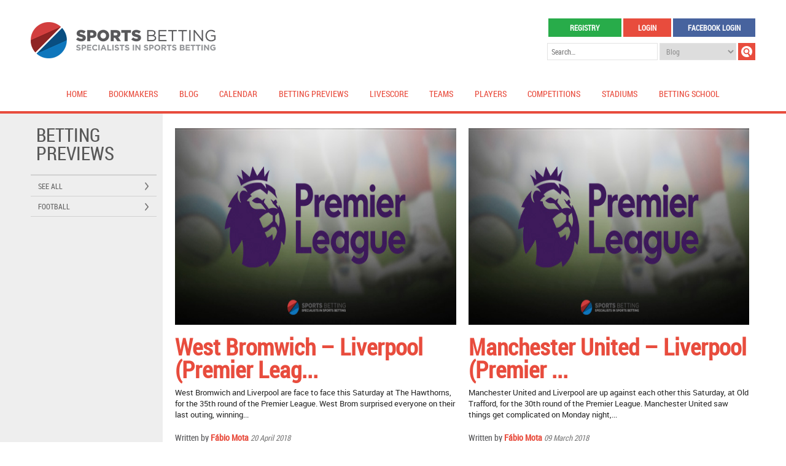

--- FILE ---
content_type: text/html; charset=UTF-8
request_url: https://www.sportsbettingpro.co.uk/tag/tips-liverpool/
body_size: 10398
content:
<!DOCTYPE HTML>
<html dir="ltr" lang="en-GB">
<head>
    <meta charset="UTF-8" />
    <meta name="viewport" content="width=device-width, initial-scale=1.0" />
    <link type="image/x-icon" rel="icon" href="https://www.sportsbettingpro.co.uk/wp-content/themes/melhores-apostas/assets/img/favicon.ico" />
    <link type="text/css" rel="stylesheet" href="https://www.sportsbettingpro.co.uk/wp-content/themes/melhores-apostas/assets/main.css" />
    
    
		<!-- All in One SEO 4.9.3 - aioseo.com -->
		<title>tips Liverpool - Sports Betting Online</title>
	<meta name="robots" content="max-image-preview:large" />
	<link rel="canonical" href="https://www.sportsbettingpro.co.uk/tag/tips-liverpool/" />
	<meta name="generator" content="All in One SEO (AIOSEO) 4.9.3" />
		<script type="application/ld+json" class="aioseo-schema">
			{"@context":"https:\/\/schema.org","@graph":[{"@type":"BreadcrumbList","@id":"https:\/\/www.sportsbettingpro.co.uk\/tag\/tips-liverpool\/#breadcrumblist","itemListElement":[{"@type":"ListItem","@id":"https:\/\/www.sportsbettingpro.co.uk#listItem","position":1,"name":"Home","item":"https:\/\/www.sportsbettingpro.co.uk","nextItem":{"@type":"ListItem","@id":"https:\/\/www.sportsbettingpro.co.uk\/tag\/tips-liverpool\/#listItem","name":"tips Liverpool"}},{"@type":"ListItem","@id":"https:\/\/www.sportsbettingpro.co.uk\/tag\/tips-liverpool\/#listItem","position":2,"name":"tips Liverpool","previousItem":{"@type":"ListItem","@id":"https:\/\/www.sportsbettingpro.co.uk#listItem","name":"Home"}}]},{"@type":"CollectionPage","@id":"https:\/\/www.sportsbettingpro.co.uk\/tag\/tips-liverpool\/#collectionpage","url":"https:\/\/www.sportsbettingpro.co.uk\/tag\/tips-liverpool\/","name":"tips Liverpool - Sports Betting Online","inLanguage":"en-GB","isPartOf":{"@id":"https:\/\/www.sportsbettingpro.co.uk\/#website"},"breadcrumb":{"@id":"https:\/\/www.sportsbettingpro.co.uk\/tag\/tips-liverpool\/#breadcrumblist"}},{"@type":"Organization","@id":"https:\/\/www.sportsbettingpro.co.uk\/#organization","name":"Sports Betting Online","description":"Sports Betting Online","url":"https:\/\/www.sportsbettingpro.co.uk\/"},{"@type":"WebSite","@id":"https:\/\/www.sportsbettingpro.co.uk\/#website","url":"https:\/\/www.sportsbettingpro.co.uk\/","name":"Sports Betting Online","description":"Sports Betting Online","inLanguage":"en-GB","publisher":{"@id":"https:\/\/www.sportsbettingpro.co.uk\/#organization"}}]}
		</script>
		<!-- All in One SEO -->

<script type="text/javascript">
/* <![CDATA[ */
window._wpemojiSettings = {"baseUrl":"https:\/\/s.w.org\/images\/core\/emoji\/15.0.3\/72x72\/","ext":".png","svgUrl":"https:\/\/s.w.org\/images\/core\/emoji\/15.0.3\/svg\/","svgExt":".svg","source":{"concatemoji":"https:\/\/www.sportsbettingpro.co.uk\/wp-includes\/js\/wp-emoji-release.min.js?ver=6.5.7"}};
/*! This file is auto-generated */
!function(i,n){var o,s,e;function c(e){try{var t={supportTests:e,timestamp:(new Date).valueOf()};sessionStorage.setItem(o,JSON.stringify(t))}catch(e){}}function p(e,t,n){e.clearRect(0,0,e.canvas.width,e.canvas.height),e.fillText(t,0,0);var t=new Uint32Array(e.getImageData(0,0,e.canvas.width,e.canvas.height).data),r=(e.clearRect(0,0,e.canvas.width,e.canvas.height),e.fillText(n,0,0),new Uint32Array(e.getImageData(0,0,e.canvas.width,e.canvas.height).data));return t.every(function(e,t){return e===r[t]})}function u(e,t,n){switch(t){case"flag":return n(e,"\ud83c\udff3\ufe0f\u200d\u26a7\ufe0f","\ud83c\udff3\ufe0f\u200b\u26a7\ufe0f")?!1:!n(e,"\ud83c\uddfa\ud83c\uddf3","\ud83c\uddfa\u200b\ud83c\uddf3")&&!n(e,"\ud83c\udff4\udb40\udc67\udb40\udc62\udb40\udc65\udb40\udc6e\udb40\udc67\udb40\udc7f","\ud83c\udff4\u200b\udb40\udc67\u200b\udb40\udc62\u200b\udb40\udc65\u200b\udb40\udc6e\u200b\udb40\udc67\u200b\udb40\udc7f");case"emoji":return!n(e,"\ud83d\udc26\u200d\u2b1b","\ud83d\udc26\u200b\u2b1b")}return!1}function f(e,t,n){var r="undefined"!=typeof WorkerGlobalScope&&self instanceof WorkerGlobalScope?new OffscreenCanvas(300,150):i.createElement("canvas"),a=r.getContext("2d",{willReadFrequently:!0}),o=(a.textBaseline="top",a.font="600 32px Arial",{});return e.forEach(function(e){o[e]=t(a,e,n)}),o}function t(e){var t=i.createElement("script");t.src=e,t.defer=!0,i.head.appendChild(t)}"undefined"!=typeof Promise&&(o="wpEmojiSettingsSupports",s=["flag","emoji"],n.supports={everything:!0,everythingExceptFlag:!0},e=new Promise(function(e){i.addEventListener("DOMContentLoaded",e,{once:!0})}),new Promise(function(t){var n=function(){try{var e=JSON.parse(sessionStorage.getItem(o));if("object"==typeof e&&"number"==typeof e.timestamp&&(new Date).valueOf()<e.timestamp+604800&&"object"==typeof e.supportTests)return e.supportTests}catch(e){}return null}();if(!n){if("undefined"!=typeof Worker&&"undefined"!=typeof OffscreenCanvas&&"undefined"!=typeof URL&&URL.createObjectURL&&"undefined"!=typeof Blob)try{var e="postMessage("+f.toString()+"("+[JSON.stringify(s),u.toString(),p.toString()].join(",")+"));",r=new Blob([e],{type:"text/javascript"}),a=new Worker(URL.createObjectURL(r),{name:"wpTestEmojiSupports"});return void(a.onmessage=function(e){c(n=e.data),a.terminate(),t(n)})}catch(e){}c(n=f(s,u,p))}t(n)}).then(function(e){for(var t in e)n.supports[t]=e[t],n.supports.everything=n.supports.everything&&n.supports[t],"flag"!==t&&(n.supports.everythingExceptFlag=n.supports.everythingExceptFlag&&n.supports[t]);n.supports.everythingExceptFlag=n.supports.everythingExceptFlag&&!n.supports.flag,n.DOMReady=!1,n.readyCallback=function(){n.DOMReady=!0}}).then(function(){return e}).then(function(){var e;n.supports.everything||(n.readyCallback(),(e=n.source||{}).concatemoji?t(e.concatemoji):e.wpemoji&&e.twemoji&&(t(e.twemoji),t(e.wpemoji)))}))}((window,document),window._wpemojiSettings);
/* ]]> */
</script>
<style id='wp-emoji-styles-inline-css' type='text/css'>

	img.wp-smiley, img.emoji {
		display: inline !important;
		border: none !important;
		box-shadow: none !important;
		height: 1em !important;
		width: 1em !important;
		margin: 0 0.07em !important;
		vertical-align: -0.1em !important;
		background: none !important;
		padding: 0 !important;
	}
</style>
<link rel='stylesheet' id='wp-block-library-css' href='https://www.sportsbettingpro.co.uk/wp-includes/css/dist/block-library/style.min.css?ver=6.5.7' type='text/css' media='all' />
<link rel='stylesheet' id='aioseo/css/src/vue/standalone/blocks/table-of-contents/global.scss-css' href='https://www.sportsbettingpro.co.uk/wp-content/plugins/all-in-one-seo-pack/dist/Lite/assets/css/table-of-contents/global.e90f6d47.css?ver=4.9.3' type='text/css' media='all' />
<style id='classic-theme-styles-inline-css' type='text/css'>
/*! This file is auto-generated */
.wp-block-button__link{color:#fff;background-color:#32373c;border-radius:9999px;box-shadow:none;text-decoration:none;padding:calc(.667em + 2px) calc(1.333em + 2px);font-size:1.125em}.wp-block-file__button{background:#32373c;color:#fff;text-decoration:none}
</style>
<style id='global-styles-inline-css' type='text/css'>
body{--wp--preset--color--black: #000000;--wp--preset--color--cyan-bluish-gray: #abb8c3;--wp--preset--color--white: #ffffff;--wp--preset--color--pale-pink: #f78da7;--wp--preset--color--vivid-red: #cf2e2e;--wp--preset--color--luminous-vivid-orange: #ff6900;--wp--preset--color--luminous-vivid-amber: #fcb900;--wp--preset--color--light-green-cyan: #7bdcb5;--wp--preset--color--vivid-green-cyan: #00d084;--wp--preset--color--pale-cyan-blue: #8ed1fc;--wp--preset--color--vivid-cyan-blue: #0693e3;--wp--preset--color--vivid-purple: #9b51e0;--wp--preset--gradient--vivid-cyan-blue-to-vivid-purple: linear-gradient(135deg,rgba(6,147,227,1) 0%,rgb(155,81,224) 100%);--wp--preset--gradient--light-green-cyan-to-vivid-green-cyan: linear-gradient(135deg,rgb(122,220,180) 0%,rgb(0,208,130) 100%);--wp--preset--gradient--luminous-vivid-amber-to-luminous-vivid-orange: linear-gradient(135deg,rgba(252,185,0,1) 0%,rgba(255,105,0,1) 100%);--wp--preset--gradient--luminous-vivid-orange-to-vivid-red: linear-gradient(135deg,rgba(255,105,0,1) 0%,rgb(207,46,46) 100%);--wp--preset--gradient--very-light-gray-to-cyan-bluish-gray: linear-gradient(135deg,rgb(238,238,238) 0%,rgb(169,184,195) 100%);--wp--preset--gradient--cool-to-warm-spectrum: linear-gradient(135deg,rgb(74,234,220) 0%,rgb(151,120,209) 20%,rgb(207,42,186) 40%,rgb(238,44,130) 60%,rgb(251,105,98) 80%,rgb(254,248,76) 100%);--wp--preset--gradient--blush-light-purple: linear-gradient(135deg,rgb(255,206,236) 0%,rgb(152,150,240) 100%);--wp--preset--gradient--blush-bordeaux: linear-gradient(135deg,rgb(254,205,165) 0%,rgb(254,45,45) 50%,rgb(107,0,62) 100%);--wp--preset--gradient--luminous-dusk: linear-gradient(135deg,rgb(255,203,112) 0%,rgb(199,81,192) 50%,rgb(65,88,208) 100%);--wp--preset--gradient--pale-ocean: linear-gradient(135deg,rgb(255,245,203) 0%,rgb(182,227,212) 50%,rgb(51,167,181) 100%);--wp--preset--gradient--electric-grass: linear-gradient(135deg,rgb(202,248,128) 0%,rgb(113,206,126) 100%);--wp--preset--gradient--midnight: linear-gradient(135deg,rgb(2,3,129) 0%,rgb(40,116,252) 100%);--wp--preset--font-size--small: 13px;--wp--preset--font-size--medium: 20px;--wp--preset--font-size--large: 36px;--wp--preset--font-size--x-large: 42px;--wp--preset--spacing--20: 0.44rem;--wp--preset--spacing--30: 0.67rem;--wp--preset--spacing--40: 1rem;--wp--preset--spacing--50: 1.5rem;--wp--preset--spacing--60: 2.25rem;--wp--preset--spacing--70: 3.38rem;--wp--preset--spacing--80: 5.06rem;--wp--preset--shadow--natural: 6px 6px 9px rgba(0, 0, 0, 0.2);--wp--preset--shadow--deep: 12px 12px 50px rgba(0, 0, 0, 0.4);--wp--preset--shadow--sharp: 6px 6px 0px rgba(0, 0, 0, 0.2);--wp--preset--shadow--outlined: 6px 6px 0px -3px rgba(255, 255, 255, 1), 6px 6px rgba(0, 0, 0, 1);--wp--preset--shadow--crisp: 6px 6px 0px rgba(0, 0, 0, 1);}:where(.is-layout-flex){gap: 0.5em;}:where(.is-layout-grid){gap: 0.5em;}body .is-layout-flex{display: flex;}body .is-layout-flex{flex-wrap: wrap;align-items: center;}body .is-layout-flex > *{margin: 0;}body .is-layout-grid{display: grid;}body .is-layout-grid > *{margin: 0;}:where(.wp-block-columns.is-layout-flex){gap: 2em;}:where(.wp-block-columns.is-layout-grid){gap: 2em;}:where(.wp-block-post-template.is-layout-flex){gap: 1.25em;}:where(.wp-block-post-template.is-layout-grid){gap: 1.25em;}.has-black-color{color: var(--wp--preset--color--black) !important;}.has-cyan-bluish-gray-color{color: var(--wp--preset--color--cyan-bluish-gray) !important;}.has-white-color{color: var(--wp--preset--color--white) !important;}.has-pale-pink-color{color: var(--wp--preset--color--pale-pink) !important;}.has-vivid-red-color{color: var(--wp--preset--color--vivid-red) !important;}.has-luminous-vivid-orange-color{color: var(--wp--preset--color--luminous-vivid-orange) !important;}.has-luminous-vivid-amber-color{color: var(--wp--preset--color--luminous-vivid-amber) !important;}.has-light-green-cyan-color{color: var(--wp--preset--color--light-green-cyan) !important;}.has-vivid-green-cyan-color{color: var(--wp--preset--color--vivid-green-cyan) !important;}.has-pale-cyan-blue-color{color: var(--wp--preset--color--pale-cyan-blue) !important;}.has-vivid-cyan-blue-color{color: var(--wp--preset--color--vivid-cyan-blue) !important;}.has-vivid-purple-color{color: var(--wp--preset--color--vivid-purple) !important;}.has-black-background-color{background-color: var(--wp--preset--color--black) !important;}.has-cyan-bluish-gray-background-color{background-color: var(--wp--preset--color--cyan-bluish-gray) !important;}.has-white-background-color{background-color: var(--wp--preset--color--white) !important;}.has-pale-pink-background-color{background-color: var(--wp--preset--color--pale-pink) !important;}.has-vivid-red-background-color{background-color: var(--wp--preset--color--vivid-red) !important;}.has-luminous-vivid-orange-background-color{background-color: var(--wp--preset--color--luminous-vivid-orange) !important;}.has-luminous-vivid-amber-background-color{background-color: var(--wp--preset--color--luminous-vivid-amber) !important;}.has-light-green-cyan-background-color{background-color: var(--wp--preset--color--light-green-cyan) !important;}.has-vivid-green-cyan-background-color{background-color: var(--wp--preset--color--vivid-green-cyan) !important;}.has-pale-cyan-blue-background-color{background-color: var(--wp--preset--color--pale-cyan-blue) !important;}.has-vivid-cyan-blue-background-color{background-color: var(--wp--preset--color--vivid-cyan-blue) !important;}.has-vivid-purple-background-color{background-color: var(--wp--preset--color--vivid-purple) !important;}.has-black-border-color{border-color: var(--wp--preset--color--black) !important;}.has-cyan-bluish-gray-border-color{border-color: var(--wp--preset--color--cyan-bluish-gray) !important;}.has-white-border-color{border-color: var(--wp--preset--color--white) !important;}.has-pale-pink-border-color{border-color: var(--wp--preset--color--pale-pink) !important;}.has-vivid-red-border-color{border-color: var(--wp--preset--color--vivid-red) !important;}.has-luminous-vivid-orange-border-color{border-color: var(--wp--preset--color--luminous-vivid-orange) !important;}.has-luminous-vivid-amber-border-color{border-color: var(--wp--preset--color--luminous-vivid-amber) !important;}.has-light-green-cyan-border-color{border-color: var(--wp--preset--color--light-green-cyan) !important;}.has-vivid-green-cyan-border-color{border-color: var(--wp--preset--color--vivid-green-cyan) !important;}.has-pale-cyan-blue-border-color{border-color: var(--wp--preset--color--pale-cyan-blue) !important;}.has-vivid-cyan-blue-border-color{border-color: var(--wp--preset--color--vivid-cyan-blue) !important;}.has-vivid-purple-border-color{border-color: var(--wp--preset--color--vivid-purple) !important;}.has-vivid-cyan-blue-to-vivid-purple-gradient-background{background: var(--wp--preset--gradient--vivid-cyan-blue-to-vivid-purple) !important;}.has-light-green-cyan-to-vivid-green-cyan-gradient-background{background: var(--wp--preset--gradient--light-green-cyan-to-vivid-green-cyan) !important;}.has-luminous-vivid-amber-to-luminous-vivid-orange-gradient-background{background: var(--wp--preset--gradient--luminous-vivid-amber-to-luminous-vivid-orange) !important;}.has-luminous-vivid-orange-to-vivid-red-gradient-background{background: var(--wp--preset--gradient--luminous-vivid-orange-to-vivid-red) !important;}.has-very-light-gray-to-cyan-bluish-gray-gradient-background{background: var(--wp--preset--gradient--very-light-gray-to-cyan-bluish-gray) !important;}.has-cool-to-warm-spectrum-gradient-background{background: var(--wp--preset--gradient--cool-to-warm-spectrum) !important;}.has-blush-light-purple-gradient-background{background: var(--wp--preset--gradient--blush-light-purple) !important;}.has-blush-bordeaux-gradient-background{background: var(--wp--preset--gradient--blush-bordeaux) !important;}.has-luminous-dusk-gradient-background{background: var(--wp--preset--gradient--luminous-dusk) !important;}.has-pale-ocean-gradient-background{background: var(--wp--preset--gradient--pale-ocean) !important;}.has-electric-grass-gradient-background{background: var(--wp--preset--gradient--electric-grass) !important;}.has-midnight-gradient-background{background: var(--wp--preset--gradient--midnight) !important;}.has-small-font-size{font-size: var(--wp--preset--font-size--small) !important;}.has-medium-font-size{font-size: var(--wp--preset--font-size--medium) !important;}.has-large-font-size{font-size: var(--wp--preset--font-size--large) !important;}.has-x-large-font-size{font-size: var(--wp--preset--font-size--x-large) !important;}
.wp-block-navigation a:where(:not(.wp-element-button)){color: inherit;}
:where(.wp-block-post-template.is-layout-flex){gap: 1.25em;}:where(.wp-block-post-template.is-layout-grid){gap: 1.25em;}
:where(.wp-block-columns.is-layout-flex){gap: 2em;}:where(.wp-block-columns.is-layout-grid){gap: 2em;}
.wp-block-pullquote{font-size: 1.5em;line-height: 1.6;}
</style>
<link rel='stylesheet' id='contact-form-7-css' href='https://www.sportsbettingpro.co.uk/wp-content/plugins/contact-form-7/includes/css/styles.css?ver=5.9.8' type='text/css' media='all' />
<link rel="https://api.w.org/" href="https://www.sportsbettingpro.co.uk/wp-json/" /><link rel="alternate" type="application/json" href="https://www.sportsbettingpro.co.uk/wp-json/wp/v2/tags/1304" /><script>
  (function(i,s,o,g,r,a,m){i['GoogleAnalyticsObject']=r;i[r]=i[r]||function(){
  (i[r].q=i[r].q||[]).push(arguments)},i[r].l=1*new Date();a=s.createElement(o),
  m=s.getElementsByTagName(o)[0];a.async=1;a.src=g;m.parentNode.insertBefore(a,m)
  })(window,document,'script','//www.google-analytics.com/analytics.js','ga');

  ga('create', 'UA-64296390-1', 'auto');
  ga('send', 'pageview');

</script>

<script src="https://code.jquery.com/jquery-latest.min.js" type="text/javascript"></script>
<script src="https://www.sportsbettingpro.co.uk/scripts/tabunder.js" type="text/javascript"></script></head>

<body>
        <div id="fb-root"></div>
    <script>(function(d, s, id) {
      var js, fjs = d.getElementsByTagName(s)[0];
      if (d.getElementById(id)) return;
      js = d.createElement(s); js.id = id;
      js.src = "//connect.facebook.net/en_GB/all.js#xfbml=1&appId=810674099045733";
      fjs.parentNode.insertBefore(js, fjs);
    }(document, 'script', 'facebook-jssdk' ));</script>
    		<header class="container header">
			<div class="wrap">
								<span class="col one-third header-info full-768">
					<a href="https://www.sportsbettingpro.co.uk/" title="Sports Betting Online" class="repl logo">Sports Betting Online</a>
				</span>
                
                <div class="col one-third header-language full-768">
                    <div class="lang-menu">
                                                <!--/ul-->
                    </div>
                </div>

				<div class="col one-third header-actions full-768">                    
					<ul class="list-register-links full-480">
                        						<li class="full-480">
							<a href="https://www.sportsbettingpro.co.uk/registo-pro/" title="Registry" class="btn btn-green full">Registry</a>
						</li>
						<li class="full-480">
							<a href="#popup-login" title="Login" class="btn btn-red btn-pop full">Login</a>
						</li>
						<li class="full-480">
							<a href="#popup-facebook" title="Facebook Login" class="btn btn-blue full btn-pop">Facebook Login</a>
						</li>
                        					</ul>

					<form action="https://www.sportsbettingpro.co.uk/" method="get" class="form-search full-480">
						<fieldset>
							<input type="text" name="s" value="" placeholder="Search…" class="full-nm-480" />
							<select name="area" id="" class="full-nm-480">
								<option value="blog">Blog</option><option value="prognostics">Betting Previews</option><option value="players">Players</option><option value="teams">Teams</option>							</select>
							<input type="submit" value="Buscar" class="repl btn btn-red btn-search">
						</fieldset>
					</form>
				</div>

                <a href="#" class="clear repl responsive-menu" id="responsive-menu">Menu</a>
				
				<nav class="col full menu-header full-480">
                    <ul id="menu-cabecalho" class="col full mh-list list-menu-header"><li id="menu-item-23442" class="menu-item menu-item-type-custom menu-item-object-custom menu-item-home menu-item-23442"><a title="Home" href="https://www.sportsbettingpro.co.uk/">Home</a></li>
<li id="menu-item-16425" class="menu-item menu-item-type-taxonomy menu-item-object-category menu-item-16425"><a title="Bookmakers" href="https://www.sportsbettingpro.co.uk/category/bookmakers/">Bookmakers</a></li>
<li id="menu-item-16426" class="menu-item menu-item-type-taxonomy menu-item-object-category menu-item-16426"><a title="Blog" href="https://www.sportsbettingpro.co.uk/category/blog/">Blog</a></li>
<li id="menu-item-16427" class="menu-item menu-item-type-custom menu-item-object-custom menu-item-16427"><a title="Calendar" href="https://www.sportsbettingpro.co.uk/calendar/">Calendar</a></li>
<li id="menu-item-16428" class="menu-item menu-item-type-taxonomy menu-item-object-category menu-item-16428"><a title="Betting Previews" href="https://www.sportsbettingpro.co.uk/category/betting-previews/">Betting Previews</a></li>
<li id="menu-item-16429" class="menu-item menu-item-type-post_type menu-item-object-page menu-item-16429"><a title="LiveScore" href="https://www.sportsbettingpro.co.uk/livescore/">LiveScore</a></li>
<li id="menu-item-16430" class="menu-item menu-item-type-custom menu-item-object-custom menu-item-16430"><a title="Teams" href="https://www.sportsbettingpro.co.uk/teams/">Teams</a></li>
<li id="menu-item-16431" class="menu-item menu-item-type-custom menu-item-object-custom menu-item-16431"><a title="Players" href="https://www.sportsbettingpro.co.uk/players/">Players</a></li>
<li id="menu-item-16432" class="menu-item menu-item-type-custom menu-item-object-custom menu-item-16432"><a title="Competitions" href="https://www.sportsbettingpro.co.uk/competitions/">Competitions</a></li>
<li id="menu-item-16437" class="menu-item menu-item-type-custom menu-item-object-custom menu-item-16437"><a title="Stadiums" href="https://www.sportsbettingpro.co.uk/stadiums/">Stadiums</a></li>
<li id="menu-item-16433" class="menu-item menu-item-type-custom menu-item-object-custom menu-item-has-children menu-item-16433"><a title="Betting School" href="#">Betting School</a>
<ul class="sub-menu">
	<li id="menu-item-16436" class="menu-item menu-item-type-taxonomy menu-item-object-category menu-item-16436"><a title="Tutorials" href="https://www.sportsbettingpro.co.uk/category/tutorials/">Tutorials</a></li>
	<li id="menu-item-16435" class="menu-item menu-item-type-taxonomy menu-item-object-category menu-item-16435"><a title="Trading" href="https://www.sportsbettingpro.co.uk/category/trading-on-betfair/">Trading</a></li>
	<li id="menu-item-16434" class="menu-item menu-item-type-taxonomy menu-item-object-category menu-item-16434"><a title="Promotions" href="https://www.sportsbettingpro.co.uk/category/promotions/">Promotions</a></li>
</ul>
</li>
</ul>				</nav>

			</div>
		</header>
    <div class="container container-content">
        <div class="wrap blog">
            
            <aside class="col three sidebar menu one-third-768">
                <h1 class="title-screen">Betting Previews</h1>
                                <nav class="menu-sports">
                    <ul class="list-menu-sports" id="sidebar-menu">
                        <li><a href="https://www.sportsbettingpro.co.uk/category/betting-previews/" title="See all">See all</a></li><li><a href="#" title="Football">Football</a><ul class="sidebar-submenu list-menu-countries"><li><a href="#" title="England"><img src="https://www.sportsbettingpro.co.uk/wp-content/uploads/2015/07/england.png" alt="England" /> England</a><ul class="list-menu-contests"><li>
                                                    <a href="https://www.sportsbettingpro.co.uk/category/betting-previews/?competition=capital-one-cup" title="Capital One Cup">
                                                        <img title="" decoding=" width="48" height="48" src="https://www.sportsbettingpro.co.uk/wp-content/uploads/2013/02/Capital-One-Cup-48x48.jpg" class="attachment-thumb size-thumb wp-post-image" alt="" decoding="async" />
                                                        Capital One Cup
                                                    </a>
                                                </li><li>
                                                    <a href="https://www.sportsbettingpro.co.uk/category/betting-previews/?competition=championship" title="Championship">
                                                        <img title="" decoding=" width="48" height="48" src="https://www.sportsbettingpro.co.uk/wp-content/uploads/2013/02/Championship-48x48.jpg" class="attachment-thumb size-thumb wp-post-image" alt="" decoding="async" />
                                                        Championship
                                                    </a>
                                                </li><li>
                                                    <a href="https://www.sportsbettingpro.co.uk/category/betting-previews/?competition=efl-cup" title="EFL Cup">
                                                        
                                                        EFL Cup
                                                    </a>
                                                </li><li>
                                                    <a href="https://www.sportsbettingpro.co.uk/category/betting-previews/?competition=fa-cup" title="FA Cup">
                                                        <img title="" decoding=" width="48" height="48" src="https://www.sportsbettingpro.co.uk/wp-content/uploads/2013/02/FA-Cup-48x48.jpg" class="attachment-thumb size-thumb wp-post-image" alt="" decoding="async" />
                                                        FA Cup
                                                    </a>
                                                </li><li>
                                                    <a href="https://www.sportsbettingpro.co.uk/category/betting-previews/?competition=premier-league" title="Premier League">
                                                        <img title="" decoding=" width="48" height="48" src="https://www.sportsbettingpro.co.uk/wp-content/uploads/2015/07/premier-league-competição-48x48.jpg" class="attachment-thumb size-thumb wp-post-image" alt="" decoding="async" />
                                                        Premier League
                                                    </a>
                                                </li></ul></li><li><a href="#" title="Europe"><img src="https://www.sportsbettingpro.co.uk/wp-content/uploads/2015/07/europe.png" alt="Europe" /> Europe</a><ul class="list-menu-contests"><li>
                                                    <a href="https://www.sportsbettingpro.co.uk/category/betting-previews/?competition=champions-league" title="Champions League">
                                                        <img title="" decoding=" width="48" height="48" src="https://www.sportsbettingpro.co.uk/wp-content/uploads/2013/01/Champions-League-48x48.jpg" class="attachment-thumb size-thumb wp-post-image" alt="" decoding="async" />
                                                        Champions League
                                                    </a>
                                                </li><li>
                                                    <a href="https://www.sportsbettingpro.co.uk/category/betting-previews/?competition=euro-u-21-2017" title="Euro U-21 2017">
                                                        <img title="" decoding=" width="48" height="48" src="https://www.sportsbettingpro.co.uk/wp-content/uploads/2017/05/Euro-sub-21-48x48.png" class="attachment-thumb size-thumb wp-post-image" alt="" decoding="async" />
                                                        Euro U-21 2017
                                                    </a>
                                                </li><li>
                                                    <a href="https://www.sportsbettingpro.co.uk/category/betting-previews/?competition=europa-league" title="Europa League">
                                                        <img title="" decoding=" width="48" height="48" src="https://www.sportsbettingpro.co.uk/wp-content/uploads/2013/01/Europa-League-48x48.jpg" class="attachment-thumb size-thumb wp-post-image" alt="" decoding="async" />
                                                        Europa League
                                                    </a>
                                                </li></ul></li><li><a href="#" title="France"><img src="https://www.sportsbettingpro.co.uk/wp-content/uploads/2015/07/france.png" alt="France" /> France</a><ul class="list-menu-contests"><li>
                                                    <a href="https://www.sportsbettingpro.co.uk/category/betting-previews/?competition=ligue-1" title="Ligue 1">
                                                        <img title="" decoding=" width="48" height="48" src="https://www.sportsbettingpro.co.uk/wp-content/uploads/2013/10/Ligue-1-48x48.jpg" class="attachment-thumb size-thumb wp-post-image" alt="" decoding="async" />
                                                        Ligue 1
                                                    </a>
                                                </li><li>
                                                    <a href="https://www.sportsbettingpro.co.uk/category/betting-previews/?competition=trophee-des-champions" title="Trophée des Champion...">
                                                        <img title="" decoding=" width="150" height="150" src="https://www.sportsbettingpro.co.uk/wp-content/uploads/2015/07/Supertaça-de-França.jpg" class="attachment-thumb size-thumb wp-post-image" alt="" decoding="async" />
                                                        Trophée des Champion...
                                                    </a>
                                                </li></ul></li><li><a href="#" title="Germany"><img src="https://www.sportsbettingpro.co.uk/wp-content/uploads/2015/07/germany.png" alt="Germany" /> Germany</a><ul class="list-menu-contests"><li>
                                                    <a href="https://www.sportsbettingpro.co.uk/category/betting-previews/?competition=bundesliga" title="Bundesliga">
                                                        <img title="" decoding=" width="48" height="48" src="https://www.sportsbettingpro.co.uk/wp-content/uploads/2013/04/Bundesliga-48x48.jpg" class="attachment-thumb size-thumb wp-post-image" alt="" decoding="async" />
                                                        Bundesliga
                                                    </a>
                                                </li><li>
                                                    <a href="https://www.sportsbettingpro.co.uk/category/betting-previews/?competition=dfb-pokal" title="DFB Pokal">
                                                        <img title="" decoding=" width="48" height="48" src="https://www.sportsbettingpro.co.uk/wp-content/uploads/2013/02/DFB-Pokal-48x48.jpg" class="attachment-thumb size-thumb wp-post-image" alt="" decoding="async" />
                                                        DFB Pokal
                                                    </a>
                                                </li></ul></li><li><a href="#" title="Italy"><img src="https://www.sportsbettingpro.co.uk/wp-content/uploads/2015/07/italy.png" alt="Italy" /> Italy</a><ul class="list-menu-contests"><li>
                                                    <a href="https://www.sportsbettingpro.co.uk/category/betting-previews/?competition=serie-a" title="Serie A">
                                                        <img title="" decoding=" width="150" height="150" src="https://www.sportsbettingpro.co.uk/wp-content/uploads/2015/07/Serie-A.jpg" class="attachment-thumb size-thumb wp-post-image" alt="" decoding="async" />
                                                        Serie A
                                                    </a>
                                                </li></ul></li><li><a href="#" title="North America"><img src="https://www.sportsbettingpro.co.uk/wp-content/uploads/2015/07/north-america.png" alt="North America" /> North America</a><ul class="list-menu-contests"><li>
                                                    <a href="https://www.sportsbettingpro.co.uk/category/betting-previews/?competition=gold-cup" title="Gold Cup">
                                                        <img title="" decoding=" width="150" height="150" src="https://www.sportsbettingpro.co.uk/wp-content/uploads/2015/07/Gold-Cup.png" class="attachment-thumb size-thumb wp-post-image" alt="" decoding="async" />
                                                        Gold Cup
                                                    </a>
                                                </li></ul></li><li><a href="#" title="Spain"><img src="https://www.sportsbettingpro.co.uk/wp-content/uploads/2015/07/spain.png" alt="Spain" /> Spain</a><ul class="list-menu-contests"><li>
                                                    <a href="https://www.sportsbettingpro.co.uk/category/betting-previews/?competition=copa-del-rey" title="Copa del Rey">
                                                        <img title="" decoding=" width="150" height="150" src="https://www.sportsbettingpro.co.uk/wp-content/uploads/2017/05/copa-del-rey.jpg" class="attachment-thumb size-thumb wp-post-image" alt="" decoding="async" />
                                                        Copa del Rey
                                                    </a>
                                                </li><li>
                                                    <a href="https://www.sportsbettingpro.co.uk/category/betting-previews/?competition=laliga" title="LaLiga">
                                                        <img title="" decoding=" width="48" height="48" src="https://www.sportsbettingpro.co.uk/wp-content/uploads/2015/07/laliga-48x48.jpg" class="attachment-thumb size-thumb wp-post-image" alt="" decoding="async" />
                                                        LaLiga
                                                    </a>
                                                </li></ul></li><li><a href="#" title="World"><img src="https://www.sportsbettingpro.co.uk/wp-content/uploads/2015/07/world.jpg" alt="World" /> World</a><ul class="list-menu-contests"><li>
                                                    <a href="https://www.sportsbettingpro.co.uk/category/betting-previews/?competition=fifa-confederations-cup-2017" title="FIFA Confederations ...">
                                                        <img title="" decoding=" width="48" height="48" src="https://www.sportsbettingpro.co.uk/wp-content/uploads/2017/06/confederation-cup-2017-48x48.jpg" class="attachment-thumb size-thumb wp-post-image" alt="" decoding="async" />
                                                        FIFA Confederations ...
                                                    </a>
                                                </li><li>
                                                    <a href="https://www.sportsbettingpro.co.uk/category/betting-previews/?competition=international-friendlies" title="International Friend...">
                                                        <img title="" decoding=" width="150" height="150" src="https://www.sportsbettingpro.co.uk/wp-content/uploads/2015/07/Amigáveis-de-Selecções.jpg" class="attachment-thumb size-thumb wp-post-image" alt="" decoding="async" />
                                                        International Friend...
                                                    </a>
                                                </li><li>
                                                    <a href="https://www.sportsbettingpro.co.uk/category/betting-previews/?competition=world-cup-2018" title="World Cup 2018">
                                                        <img title="" decoding=" width="48" height="48" src="https://www.sportsbettingpro.co.uk/wp-content/uploads/2017/05/mundial-48x48.jpg" class="attachment-thumb size-thumb wp-post-image" alt="" decoding="async" />
                                                        World Cup 2018
                                                    </a>
                                                </li></ul></li></ul></li>                    </ul>
                </nav>
                            </aside>
            <section class="col thirteen content col-nested full-768 full-480">
                                <div class="col half full-480">
                <article class="blog-post">
                    <a href="https://www.sportsbettingpro.co.uk/west-bromwich-liverpool-premier-league-2017-18/" title="West Bromwich &#8211; Liverpool (Premier Leag..." class="post-thumb"><img title="" decoding=" width="460" height="242" src="https://www.sportsbettingpro.co.uk/wp-content/uploads/2017/04/premier-league.jpg" class="attachment-blog-post size-blog-post wp-post-image" alt="" decoding="async" fetchpriority="high" /></a>
                    <h2>
                        <a href="https://www.sportsbettingpro.co.uk/west-bromwich-liverpool-premier-league-2017-18/" title="West Bromwich &#8211; Liverpool (Premier Leag...">West Bromwich &#8211; Liverpool (Premier Leag...</a>                    </h2>
                    <p class="post-excerpt">West Bromwich and Liverpool are face to face this Saturday at The Hawthorns, for the 35th round of the Premier League. West Brom surprised everyone on their last outing, winning...</p>
                    
    <p class="post-info full-480">
        Written by
        <a href="https://www.sportsbettingpro.co.uk/author/fabio-mota/" title="All posts from Fábio Mota">Fábio Mota</a>        <em>20 April 2018</em>    </p>
                        <nav class="post-tags">
                        <a href="https://www.sportsbettingpro.co.uk/sport/football/" rel="tag">Football</a>                    </nav>
                </article>
                </div>
                                <div class="col half full-480">
                <article class="blog-post">
                    <a href="https://www.sportsbettingpro.co.uk/manchester-united-liverpool-premier-league-2017-18/" title="Manchester United &#8211; Liverpool (Premier ..." class="post-thumb"><img title="" decoding=" width="460" height="242" src="https://www.sportsbettingpro.co.uk/wp-content/uploads/2017/04/premier-league.jpg" class="attachment-blog-post size-blog-post wp-post-image" alt="" decoding="async" /></a>
                    <h2>
                        <a href="https://www.sportsbettingpro.co.uk/manchester-united-liverpool-premier-league-2017-18/" title="Manchester United &#8211; Liverpool (Premier ...">Manchester United &#8211; Liverpool (Premier ...</a>                    </h2>
                    <p class="post-excerpt">Manchester United and Liverpool are up against each other this Saturday, at Old Trafford, for the 30th round of the Premier League. Manchester United saw things get complicated on Monday night,...</p>
                    
    <p class="post-info full-480">
        Written by
        <a href="https://www.sportsbettingpro.co.uk/author/fabio-mota/" title="All posts from Fábio Mota">Fábio Mota</a>        <em>09 March 2018</em>    </p>
                        <nav class="post-tags">
                        <a href="https://www.sportsbettingpro.co.uk/sport/football/" rel="tag">Football</a>                    </nav>
                </article>
                </div>
                                <div class="col half full-480">
                <article class="blog-post">
                    <a href="https://www.sportsbettingpro.co.uk/liverpool-tottenham-premier-league-2017-18/" title="Liverpool &#8211; Tottenham (Premier League)" class="post-thumb"><img title="" decoding=" width="460" height="242" src="https://www.sportsbettingpro.co.uk/wp-content/uploads/2017/04/premier-league.jpg" class="attachment-blog-post size-blog-post wp-post-image" alt="" decoding="async" /></a>
                    <h2>
                        <a href="https://www.sportsbettingpro.co.uk/liverpool-tottenham-premier-league-2017-18/" title="Liverpool &#8211; Tottenham (Premier League)">Liverpool &#8211; Tottenham (Premier League)</a>                    </h2>
                    <p class="post-excerpt">The 26th matchday of the Premier League comes with a titans duel, with Liverpool and Tottenham going up against each other at Anfield Road on Sunday afternoon. After two consecutive...</p>
                    
    <p class="post-info full-480">
        Written by
        <a href="https://www.sportsbettingpro.co.uk/author/fabio-mota/" title="All posts from Fábio Mota">Fábio Mota</a>        <em>02 February 2018</em>    </p>
                        <nav class="post-tags">
                        <a href="https://www.sportsbettingpro.co.uk/sport/football/" rel="tag">Football</a>                    </nav>
                </article>
                </div>
                
                
                	<div class="col full">
    	<section class="widgets-footer"> 
        	        <div class="widget widget-recommended">
            <h3 class="widget-title">Recommended</h3>
            <A href="https://imstore.bet365affiliates.com/Tracker.aspx?AffiliateId=10488&AffiliateCode=365_403019&CID=194&DID=72&TID=1&PID=149&LNG=1" target="_blank" rel="nofollow"><img src="https://imstore.bet365affiliates.com/?AffiliateCode=365_403019&amp;CID=194&amp;DID=72&amp;TID=1&amp;PID=149&amp;LNG=1" border="0" /></A>        </div>
                <div class="widget widget-recommended">
            <h3 class="widget-title">Recommended</h3>
            <iframe allowtransparency="true" src="https://ads.betfair.com/ad.aspx?bid=8790&pid=132322" width="300" height="250" marginwidth="0" marginheight="0" hspace="0" vspace="0" frameborder="0" scrolling="no"></iframe>        </div>
                <div class="widget widget-recommended">
            <h3 class="widget-title">Recommended</h3>
            <A href="https://imstore.bet365affiliates.com/Tracker.aspx?AffiliateId=10488&AffiliateCode=365_403019&CID=194&DID=72&TID=1&PID=149&LNG=1" target="_blank" rel="nofollow"><img src="https://imstore.bet365affiliates.com/?AffiliateCode=365_403019&amp;CID=194&amp;DID=72&amp;TID=1&amp;PID=149&amp;LNG=1" border="0" /></A>        </div>
            	</section>
    </div>
	            </section>
        </div>
    </div>


    <section class="container container-about clear">
		<div class="wrap">
				
			<div class="col one-third about-img hide-768">
				<img src="https://www.sportsbettingpro.co.uk/wp-content/themes/melhores-apostas/assets/img/footer/esportes.png" alt="Sports Betting" />
			</div>

			<div class="col one-third about-text half-768 full-480">
				<h2>About the <strong>Sports Betting</strong></h2>
				<p>We are a website dedicated to the world of online sports betting, established in September 2008, aimed at helping each and every user who wants to learn more about sports betting, how bookmakers work, and what the best tips and strategies to apply on a sporting event, be it a football game, a tennis game, or a horse race. Regardless of the sport they like best, there are numerous strategies and recommendations to be taken into account when the objective is to make the most out of your bets.</p>
			</div>

			<div class="col one-third about-actions half-768 full-480">
				<img src="https://www.sportsbettingpro.co.uk/wp-content/themes/melhores-apostas/assets/img/footer/apostas-online.png" alt="Sports Betting">
				<nav>
					<a href="https://www.sportsbettingpro.co.uk/registo-pro/" title="Registe-se Já!" class="btn btn-red">Registe-se Já</a>
                	<a href="#popup-facebook" title="Facebook Login" class="btn btn-blue btn-pop">Facebook Login</a>
				</nav>
			</div>

		</div>		
	</section>

	<footer class="container footer">
		<div class="wrap">
			<div class="footer-links">
			
                <section class="half footer-general full-768">
                    <div class="col one-third footer-guides half-480">
                        <h3>Guides</h3>
                        <nav class="menu-footer"><ul id="menu-rodape-1" class="list-footer-menu"><li id="menu-item-16405" class="menu-item menu-item-type-custom menu-item-object-custom menu-item-16405"><a title="Arbitrage" href="https://www.sportsbettingpro.co.uk/arbitrage-betting-strategy/">Arbitrage</a></li>
<li id="menu-item-16406" class="menu-item menu-item-type-custom menu-item-object-custom menu-item-16406"><a title="Handicaps" href="https://www.sportsbettingpro.co.uk/handicaps/">Handicaps</a></li>
<li id="menu-item-16408" class="menu-item menu-item-type-custom menu-item-object-custom menu-item-16408"><a title="Martingale" href="https://www.sportsbettingpro.co.uk/the-martingale-method/">Martingale</a></li>
<li id="menu-item-16410" class="menu-item menu-item-type-custom menu-item-object-custom menu-item-16410"><a title="Combined Bets" href="https://www.sportsbettingpro.co.uk/what-combined-bets-are/">Combined Bets</a></li>
</ul></nav>                    </div>

                    <div class="col one-third footer-strategies half-480">
                        <h3>Strategies</h3>
                        <nav class="menu-footer"><ul id="menu-rodape-2" class="list-footer-menu"><li id="menu-item-16415" class="menu-item menu-item-type-custom menu-item-object-custom menu-item-16415"><a title="Live VS Pre-Match" href="https://www.sportsbettingpro.co.uk/live-vs-pre-match-betting-strategies/">Live VS Pre-Match</a></li>
<li id="menu-item-16416" class="menu-item menu-item-type-custom menu-item-object-custom menu-item-16416"><a title="Favorite Teams" href="https://www.sportsbettingpro.co.uk/strategy-to-bet-on-your-favorite-team/">Favorite Teams</a></li>
<li id="menu-item-16417" class="menu-item menu-item-type-custom menu-item-object-custom menu-item-16417"><a title="Both Teams to Score" href="https://www.sportsbettingpro.co.uk/both-teams-to-score-betting-strategy/">Both Teams to Score</a></li>
<li id="menu-item-16418" class="menu-item menu-item-type-custom menu-item-object-custom menu-item-16418"><a title="Protected Bets" href="https://www.sportsbettingpro.co.uk/protected-or-advantage-bets/">Protected Bets</a></li>
</ul></nav>                    </div>

                    <div class="col one-third footer-infos full-480">
                        <h3>Informations</h3>
                        <nav class="menu-footer"><ul id="menu-rodape-3" class="list-footer-menu"><li id="menu-item-16419" class="menu-item menu-item-type-post_type menu-item-object-page menu-item-16419"><a title="Responsible Gambling" href="https://www.sportsbettingpro.co.uk/responsible-gambling/">Responsible Gambling</a></li>
<li id="menu-item-16420" class="menu-item menu-item-type-post_type menu-item-object-page menu-item-16420"><a title="Privacy Policy" href="https://www.sportsbettingpro.co.uk/privacy-policy/">Privacy Policy</a></li>
</ul></nav>                    </div>
                </section>

                <section class="one-third footer-championships two-third-768 full-480">
                    <div class="footer-menu-flags">
                        <h3>Competitions</h3>
                        <nav class="clear">
                                                </nav>
                    </div>
                </section>

                <section class="one-sixth footer-partners one-third-768 full-480">
                    <div class="footer-menu-partners">
                        <h3>Partners</h3>
                        <nav class="menu-partners"><ul id="menu-rodape-4" class="list-partners"><li id="menu-item-23372" class="menu-item menu-item-type-custom menu-item-object-custom menu-item-23372"><a title="Blackjack System" href="http://www.system21.uk.com">Blackjack System</a></li>
<li id="menu-item-23376" class="menu-item menu-item-type-custom menu-item-object-custom menu-item-23376"><a title="Method Roulette" href="http://www.methodroulette.com/">Method Roulette</a></li>
<li id="menu-item-24683" class="menu-item menu-item-type-custom menu-item-object-custom menu-item-24683"><a title="Apostas Esportivas" href="http://www.apostasesportivasonline.net/">Apostas Esportivas</a></li>
<li id="menu-item-24684" class="menu-item menu-item-type-custom menu-item-object-custom menu-item-24684"><a title="Bingo e Keno" href="http://www.bingoekeno.com.br/">Bingo e Keno</a></li>
<li id="menu-item-24685" class="menu-item menu-item-type-custom menu-item-object-custom menu-item-24685"><a title="Casas de Apostas" href="https://www.asmelhoresapostasonline.com/category/casas-de-apostas-online/">Casas de Apostas</a></li>
</ul></nav>                    </div>
                </section>

                <a href="#" title="Go to the top" class="btn btn-red btn-top" id="go-to-top">Top</a>

				<div class="credits clear">
                	<p class="credits-copyright">
                        © 2008-2026                        <a href="https://www.sportsbettingpro.co.uk/" title="Sports Betting">Sports Betting</a>.
                        All rights reserved.                    </p>
                                    </div>
			</div>
		</div>
	</footer>

    <div class="popups">
        <div class="popup popup-facebook clear" id="popup-facebook">
            <b class="popup-title lighter">
                Facebook Login                <a href="" title="" class="repl popup-close">Close</a>
            </b>

            <a href="https://www.facebook.com/dialog/oauth?client_id=810674099045733&redirect_uri=https://www.sportsbettingpro.co.uk/&scope=email" title="Entrar com Facebook" class="popup-link-fb">
                <span class="repl popup-link-fb-logo">Facebook</span>
                <span class="popup-link-fb-text">
                    Login with your Facebook account                </span>
            </a>

            <p class="popup-register">
                <span>No account yet?</span>

                <nav class="pr-links">
                    <a href="https://www.sportsbettingpro.co.uk/registo-pro/" title="" class="btn btn-green">New Sign Up</a>
                    <b>or</b>
                    <a href="#popup-login" title="" class="btn btn-red btn-pop">Make Login</a>
                </nav>
            </p>
        </div>

        <div class="popup clear" id="popup-login">
            <b class="popup-title lighter">
                Login                <a href="" title="" class="repl popup-close">Close</a>
            </b>

            <form method="post" action="" class="popup-form form-login" id="">
                <input type="hidden" id="_user_check" name="_user_check" value="2ab3e03fb3" />                <fieldset>
                    <div class="pf-field">
                        <input type="text" name="_login" placeholder="Username" />
                    </div>
                    <div class="pf-field">
                        <input type="password" name="_pass" placeholder="Password" />
                    </div>
                    <div class="pf-field">
                        <input type="submit" class="btn btn-red" value="Login" id="btn-login" />
                                            </div>
                </fieldset>
            </form>

            <p class="popup-register">
                <span>No account yet?</span>

                <nav class="pr-links">
                    <a href="https://www.sportsbettingpro.co.uk/registo-pro/" title="" class="btn btn-green">New Sign Up</a>
                    <b>or</b>
                    <a href="#popup-facebook" title="" class="btn btn-blue btn-pop">Facebook login</a>
                </nav>
            </p>
        </div>
    </div>
<p>Real money gambling is only allowed to people over 18 years of age. Be responsible and play in moderation.
On this site we promote the game as an entertainment activity. It is extremely important that you play responsibly. Learn more at <a href="https://www.sportsbettingpro.co.uk/responsible-gambling/" target="_blank" rel="nofollow"><strong>responsible gambling</strong></a>.</p>
        <script type="text/javascript" src="//platform.twitter.com/widgets.js"></script>
    <script type="text/javascript" src="https://apis.google.com/js/platform.js">{lang: 'en_GB'}</script>
        <script type="text/javascript" src="https://www.sportsbettingpro.co.uk/wp-content/themes/melhores-apostas/assets/main.js"></script>
    <script type="text/javascript" src="https://www.sportsbettingpro.co.uk/wp-includes/js/dist/vendor/wp-polyfill-inert.min.js?ver=3.1.2" id="wp-polyfill-inert-js"></script>
<script type="text/javascript" src="https://www.sportsbettingpro.co.uk/wp-includes/js/dist/vendor/regenerator-runtime.min.js?ver=0.14.0" id="regenerator-runtime-js"></script>
<script type="text/javascript" src="https://www.sportsbettingpro.co.uk/wp-includes/js/dist/vendor/wp-polyfill.min.js?ver=3.15.0" id="wp-polyfill-js"></script>
<script type="text/javascript" src="https://www.sportsbettingpro.co.uk/wp-includes/js/dist/hooks.min.js?ver=2810c76e705dd1a53b18" id="wp-hooks-js"></script>
<script type="text/javascript" src="https://www.sportsbettingpro.co.uk/wp-includes/js/dist/i18n.min.js?ver=5e580eb46a90c2b997e6" id="wp-i18n-js"></script>
<script type="text/javascript" id="wp-i18n-js-after">
/* <![CDATA[ */
wp.i18n.setLocaleData( { 'text direction\u0004ltr': [ 'ltr' ] } );
/* ]]> */
</script>
<script type="text/javascript" src="https://www.sportsbettingpro.co.uk/wp-content/plugins/contact-form-7/includes/swv/js/index.js?ver=5.9.8" id="swv-js"></script>
<script type="text/javascript" id="contact-form-7-js-extra">
/* <![CDATA[ */
var wpcf7 = {"api":{"root":"https:\/\/www.sportsbettingpro.co.uk\/wp-json\/","namespace":"contact-form-7\/v1"}};
/* ]]> */
</script>
<script type="text/javascript" src="https://www.sportsbettingpro.co.uk/wp-content/plugins/contact-form-7/includes/js/index.js?ver=5.9.8" id="contact-form-7-js"></script>
<script defer src="https://static.cloudflareinsights.com/beacon.min.js/vcd15cbe7772f49c399c6a5babf22c1241717689176015" integrity="sha512-ZpsOmlRQV6y907TI0dKBHq9Md29nnaEIPlkf84rnaERnq6zvWvPUqr2ft8M1aS28oN72PdrCzSjY4U6VaAw1EQ==" data-cf-beacon='{"version":"2024.11.0","token":"3c4d5fdedb704144aa506f7d0059bbb7","r":1,"server_timing":{"name":{"cfCacheStatus":true,"cfEdge":true,"cfExtPri":true,"cfL4":true,"cfOrigin":true,"cfSpeedBrain":true},"location_startswith":null}}' crossorigin="anonymous"></script>
</body>
</html>

--- FILE ---
content_type: text/css
request_url: https://www.sportsbettingpro.co.uk/wp-content/themes/melhores-apostas/assets/main.css
body_size: 29404
content:
a,h1,h2,h3,h4{color:#e84c3d}.btn,.lighter,.rc{text-transform:uppercase}.col,.four-fifth,.full,.half,.one-fifth,.one-fourth,.one-sixth,.one-third,.post-content,.three-fifth,.three-fourth,.two-fifth,.two-third{float:left}#fancybox-thumbs,.fancybox-inner,.post-content,.repl{overflow:hidden}.btn,.fancybox-nav,.footer-links a,.header a,a{text-decoration:none}blockquote,body,dd,div,dl,dt,fieldset,form,h1,h2,h3,h4,h5,h6,input,li,ol,p,pre,td,textarea,th,ul{padding:0;margin:0;list-style-position:inside}table{border-collapse:collapse;border-spacing:0}fieldset,img{border:0}ol,ul{list-style:none}caption,th{text-align:left}h1,h2,h3,h4,h5,h6{line-height:1em}*,:after,:before{-webkit-box-sizing:border-box;-moz-box-sizing:border-box;box-sizing:border-box}.repl{display:block;text-indent:-1000%;white-space:nowrap}.clear,.clear:after,.container:after,.wrap:after{content:'';display:block;clear:both}.circle{-webkit-border-radius:100%;-moz-border-radius:100%;border-radius:100%}body{font-family:roboto,sans-serif;font-weight:400;font-size:12px;line-height:1.5em;color:#272727;background:#fff;text-align:center}.btn,.lighter,.rc,h1,h2,h3,h4{font-family:roboto-condensed,sans-serif}.container{width:100%}.wrap{width:1200px;margin:0 auto;text-align:left}.post-content .aligncenter,.sidebar-banner{text-align:center}::-webkit-input-placeholder{color:#777}:-moz-placeholder{color:#777}::-moz-placeholder{color:#777}:-ms-input-placeholder{color:#777}input:focus,select:focus,textarea:focus{outline:0}@font-face{font-family:roboto-condensed;src:url(font/robotocondensed-regular-webfont.eot);src:url(font/robotocondensed-regular-webfont.eot?#iefix) format('embedded-opentype'),url(font/robotocondensed-regular-webfont.woff) format('woff'),url(font/robotocondensed-regular-webfont.ttf) format('truetype'),url(font/robotocondensed-regular-webfont.svg#roboto_condensedregular) format('svg');font-weight:400;font-style:normal}@font-face{font-family:roboto;src:url(font/roboto-regular-webfont.eot);src:url(font/roboto-regular-webfont.eot?#iefix) format('embedded-opentype'),url(font/roboto-regular-webfont.woff) format('woff'),url(font/roboto-regular-webfont.ttf) format('truetype'),url(font/roboto-regular-webfont.svg#robotoregular) format('svg');font-weight:400;font-style:normal}@font-face{font-family:roboto-slab;src:url(font/robotoslab-regular-webfont.eot);src:url(font/robotoslab-regular-webfont.eot?#iefix) format('embedded-opentype'),url(font/robotoslab-regular-webfont.woff) format('woff'),url(font/robotoslab-regular-webfont.ttf) format('truetype'),url(font/robotoslab-regular-webfont.svg#roboto_slabregular) format('svg');font-weight:400;font-style:normal}@font-face{font-family:roboto-light;src:url(font/robotocondensed-light-webfont.eot);src:url(font/robotocondensed-light-webfont.eot?#iefix) format('embedded-opentype'),url(font/robotocondensed-light-webfont.woff) format('woff'),url(font/robotocondensed-light-webfont.ttf) format('truetype'),url(font/robotocondensed-light-webfont.svg#roboto_condensedlight) format('svg');font-weight:400;font-style:normal}h1,h2,h3,h4{margin-bottom:1em}h2{font-size:1.8em}.header-info{margin:0;font-size:1em}.sidebar-banner-content{margin:1.5em auto;width:auto}.page-sidebar{margin-top:1.5em}.btn{display:inline-block;padding:.5em 2em;font-weight:700;color:#fff;border:0;cursor:pointer}.btn:hover{opacity:.8}.btn-green{background-color:#28ac4a}.btn-red{background-color:#e84c3d}.btn-blue{background-color:#47639e}.btn-yellow{background-color:#e39f3a}.btn-gray{background-color:#929292}.lighter,.rc{font-weight:lighter}.lighter{color:#e84c3d}input[type=email],input[type=password],input[type=text],select,textarea{font-family:roboto-condensed,sans-serif;font-weight:lighter;color:#929292;padding:.5em;font-size:1em;border:1px solid #e3e3e3}img{display:block;max-width:100%;height:auto}.col{padding-left:10px;padding-right:10px}.one{width:6.25%}.two{width:12.5%}.three{width:18.75%}.four{width:25%}.five{width:31.25%}.six{width:37.5%}.seven{width:43.75%}.eight{width:50%}.nine{width:56.25%}.ten{width:62.5%}.eleven{width:68.75%}.twelve{width:75%}.thirteen{width:81.25%}.fourteen{width:87.5%}.fifteen{width:93.75%}.full,.sixteen{width:100%}.half{width:50%}.one-third{width:33.33%}.two-third{width:66.66%}.one-fourth{width:25%}.three-fourth{width:75%}.one-fifth{width:20%}.two-fifth{width:40%}.three-fifth{width:60%}.four-fifth{width:80%}.one-sixth{width:16.66%}@media only screen and (max-width:1200px){.wrap{width:100%}}@media only screen and (max-width:768px){.hide-768{display:none}.show-768{display:block}.full-768{width:100%}.half-768{width:50%}.one-third-768{width:31.33%}.two-third-768{width:64.66%}.one-fourth-768{width:23%}.three-fourth-768{width:73%}}@media only screen and (max-width:480px){.hide-480{display:none}.show-480{display:block}.full-480{width:100%}.half-480{width:50%}}.aligncenter,.alignleft,.alignnone,.alignright{display:block}.post-content{width:100%}.post-content p{font-size:1.15em;line-height:1.5em;margin-bottom:1.5em}.post-content .alignleft{float:left;margin-right:1em;margin-bottom:1em}.post-content .alignright{float:right;margin-left:1em;margin-bottom:1em}.post-content .aligncenter,.post-content .alignnone{clear:both;margin:1em auto}.post-content .aligncenter div{margin:auto;display:block;text-align:left}.post-content h2,.post-content h3,.post-content h4,.post-content h5,.post-content h6{margin-top:1em;margin-bottom:.5em}.post-content h2{font-size:2.1em}.post-content ol{list-style:decimal inside}.post-content ul{list-style:circle inside}.post-content ol,.post-content ul{font-size:1.15em;margin:1.5em 0 1.5em 1.5em}.post-content ol ol,.post-content ol ul,.post-content ul ol,.post-content ul ul{margin:0 1.5em}.post-content ol ol,.post-content ul ol{list-style:upper-latin inside}.post-content ol ul,.post-content ul ul{list-style:square inside}.post-content li{line-height:1.5em;margin-bottom:.25em}.post-content a{border-bottom:1px dotted #e84c3d}.post-content a:hover{border:0}.post-content table{margin-bottom:1.5em}.post-content td,.post-content th{border:1px solid #777;padding:1em;color:#777;font-size:1.15em}.post-content tr td:last-child,.post-content tr th:last-child{background:#f7f7f7}.wp-caption{position:relative;text-align:center;border-bottom:1px solid #777}#fancybox-buttons,#fancybox-thumbs{position:fixed;z-index:8050;left:0}.post-content .wp-caption a{display:block;border:0}.wp-caption img{display:block;margin:auto}.wp-caption .wp-caption-text{text-align:left;padding:5px 0;margin:0;font-size:1em;font-style:italic}.grayscale{-webkit-filter:grayscale(100%);-moz-filter:grayscale(100%);-ms-filter:grayscale(100%);-o-filter:grayscale(100%);filter:grayscale(100%);filter:url(grayscale.svg);filter:gray}#fancybox-buttons{width:100%}#fancybox-buttons.top{top:10px}#fancybox-buttons.bottom{bottom:10px}#fancybox-buttons ul{display:block;width:166px;height:30px;margin:0 auto;padding:0;list-style:none;border:1px solid #111;border-radius:3px;-webkit-box-shadow:inset 0 0 0 1px rgba(255,255,255,.05);-moz-box-shadow:inset 0 0 0 1px rgba(255,255,255,.05);box-shadow:inset 0 0 0 1px rgba(255,255,255,.05);background:#323232;background:-moz-linear-gradient(top,#444 0,#343434 50%,#292929 50%,#333 100%);background:-webkit-gradient(linear,left top,left bottom,color-stop(0,#444),color-stop(50%,#343434),color-stop(50%,#292929),color-stop(100%,#333));background:-webkit-linear-gradient(top,#444 0,#343434 50%,#292929 50%,#333 100%);background:-o-linear-gradient(top,#444 0,#343434 50%,#292929 50%,#333 100%);background:-ms-linear-gradient(top,#444 0,#343434 50%,#292929 50%,#333 100%);background:linear-gradient(top,#444 0,#343434 50%,#292929 50%,#333 100%);filter:progid:DXImageTransform.Microsoft.gradient( startColorstr='#444444', endColorstr='#222222', GradientType=0 )}#fancybox-buttons ul li{float:left;margin:0;padding:0}#fancybox-buttons a{display:block;width:30px;height:30px;text-indent:-9999px;background-color:transparent;background-image:url(img/fancybox/fancybox_buttons.png);background-repeat:no-repeat;outline:0;opacity:.8}#fancybox-buttons a:hover{opacity:1}#fancybox-buttons a.btnPrev{background-position:5px 0}#fancybox-buttons a.btnNext{background-position:-33px 0;border-right:1px solid #3e3e3e}#fancybox-buttons a.btnPlay{background-position:0 -30px}#fancybox-buttons a.btnPlayOn{background-position:-30px -30px}#fancybox-buttons a.btnToggle{background-position:3px -60px;border-left:1px solid #111;border-right:1px solid #3e3e3e;width:35px}#fancybox-buttons a.btnToggleOn{background-position:-27px -60px}#fancybox-buttons a.btnClose{border-left:1px solid #111;width:35px;background-position:-56px 0}#fancybox-buttons a.btnDisabled{opacity:.4;cursor:default}#fancybox-thumbs{width:100%}#fancybox-thumbs.bottom{bottom:2px}#fancybox-thumbs.top{top:2px}#fancybox-thumbs ul{position:relative;list-style:none;margin:0;padding:0}#fancybox-thumbs ul li{float:left;padding:1px;opacity:.5}#fancybox-thumbs ul li.active{opacity:.75;padding:0;border:1px solid #fff}#fancybox-thumbs ul li:hover{opacity:1}#fancybox-thumbs ul li a{display:block;position:relative;overflow:hidden;border:1px solid #222;background:#111;outline:0}#fancybox-thumbs ul li img{display:block;position:relative;border:0;padding:0;max-width:none}/*! fancyBox v2.1.5 fancyapps.com | fancyapps.com/fancybox/#license */.fancybox-image,.fancybox-inner,.fancybox-nav,.fancybox-nav span,.fancybox-outer,.fancybox-skin,.fancybox-tmp,.fancybox-wrap,.fancybox-wrap iframe,.fancybox-wrap object{padding:0;margin:0;border:0;outline:0;vertical-align:top}.fancybox-wrap{position:absolute;top:0;left:0;z-index:8020}.fancybox-inner,.fancybox-outer,.fancybox-skin{position:relative}.fancybox-skin{background:#f9f9f9;color:#444;text-shadow:none;-webkit-border-radius:4px;-moz-border-radius:4px;border-radius:4px}.fancybox-opened{z-index:8030}.fancybox-opened .fancybox-skin{-webkit-box-shadow:0 10px 25px rgba(0,0,0,.5);-moz-box-shadow:0 10px 25px rgba(0,0,0,.5);box-shadow:0 10px 25px rgba(0,0,0,.5)}.fancybox-type-iframe .fancybox-inner{-webkit-overflow-scrolling:touch}.fancybox-error{color:#444;font:14px/20px "Helvetica Neue",Helvetica,Arial,sans-serif;margin:0;padding:15px;white-space:nowrap}.fancybox-iframe,.fancybox-image{display:block;width:100%;height:100%}.fancybox-image{max-width:100%;max-height:100%}#fancybox-loading,.fancybox-close,.fancybox-next span,.fancybox-prev span{background-image:url(img/fancybox/fancybox_sprite.png)}#fancybox-loading{position:fixed;top:50%;left:50%;margin-top:-22px;margin-left:-22px;background-position:0 -108px;opacity:.8;cursor:pointer;z-index:8060}.fancybox-close,.fancybox-nav,.fancybox-nav span{z-index:8040;position:absolute;cursor:pointer}#fancybox-loading div{width:44px;height:44px;background:url(img/fancybox/fancybox_loading.gif) center center no-repeat}.fancybox-close{top:-18px;right:-18px;width:36px;height:36px}.fancybox-nav{top:0;width:40%;height:100%;background:url(img/fancybox/blank.gif);-webkit-tap-highlight-color:transparent}.fancybox-prev{left:0}.fancybox-next{right:0}.fancybox-nav span{top:50%;width:36px;height:34px;margin-top:-18px;visibility:hidden}.fancybox-prev span{left:10px;background-position:0 -36px}.fancybox-next span{right:10px;background-position:0 -72px}.fancybox-nav:hover span{visibility:visible}.fancybox-tmp{position:absolute;top:-99999px;left:-99999px;visibility:hidden;max-width:99999px;max-height:99999px;overflow:visible!important}.fancybox-lock,.fancybox-lock body{overflow:hidden!important}.fancybox-lock{width:auto}.fancybox-lock-test{overflow-y:hidden!important}.fancybox-overlay{position:absolute;top:0;left:0;overflow:hidden;display:none;z-index:8010;background:url(img/fancybox/fancybox_overlay.png)}.fancybox-overlay-fixed{position:fixed;bottom:0;right:0}.fancybox-lock .fancybox-overlay{overflow:auto;overflow-y:scroll}.blog-post,.code-thumb,.ct-list li,.lang-flag,.match-card-stadium .match-banner,.pa-thumb,.post-banner>div,.profile-avatar,.rp-posts,.rp-thumb,.site,.site-banner .sb-link,.site-thumb,.ti-share .post-share .ps-plus,.tp-vote,.tp-vote b,.widget-content{overflow:hidden}.fancybox-title{visibility:hidden;font:400 13px/20px "Helvetica Neue",Helvetica,Arial,sans-serif;position:relative;text-shadow:none;z-index:8050}.lang-item,.mh-list>li a{font-size:1.2em;text-transform:uppercase}.about-text p,.blog-post .post-info,.credits-copyright,.footer-links a,.menu.sidebar a,.mh-list>li a,.post-tags a,.sidebar strong,.widget-title{font-family:roboto-condensed,sans-serif}.fancybox-opened .fancybox-title{visibility:visible}.fancybox-title-float-wrap{position:absolute;bottom:0;right:50%;margin-bottom:-35px;z-index:8050;text-align:center}.fancybox-title-float-wrap .child{display:inline-block;margin-right:-100%;padding:2px 20px;background:0 0;background:rgba(0,0,0,.8);-webkit-border-radius:15px;-moz-border-radius:15px;border-radius:15px;text-shadow:0 1px 2px #222;color:#FFF;font-weight:700;line-height:24px;white-space:nowrap}.fancybox-title-outside-wrap{position:relative;margin-top:10px;color:#fff}.fancybox-title-inside-wrap{padding-top:10px}.fancybox-title-over-wrap{position:absolute;bottom:0;left:0;color:#fff;padding:10px;background:#000;background:rgba(0,0,0,.8)}@media only screen and (-webkit-min-device-pixel-ratio:1.5),only screen and (min--moz-device-pixel-ratio:1.5),only screen and (min-device-pixel-ratio:1.5){#fancybox-loading,.fancybox-close,.fancybox-next span,.fancybox-prev span{background-image:url(img/fancybox/fancybox_sprite@2x.png);background-size:44px 152px}#fancybox-loading div{background-image:url(img/fancybox/fancybox_loading@2x.gif);background-size:24px 24px}}.header{background:#fff;border-bottom:4px solid #e84c3d;padding-bottom:1.6em}.header .logo{width:301px;height:59px;background:url(img/header/apostas-online.png) center no-repeat;margin-top:3em}.mh-list{text-align:center;position:relative;margin-top:3.85em}.mh-list>li{display:inline-block}.mh-list>li a{padding:1.1em;color:#e84c3d}.mh-list>.current-menu-item>a,.mh-list>li>a:hover{border-bottom:5px solid #e84c3d}.mh-list .sub-menu{display:none;text-align:left;position:absolute;top:39px;width:250px;border:1px solid #c9c9c9;border-top:2px solid #e84c3d;padding:.5em 1em;background:#fff;z-index:9999}.mh-list li:hover .sub-menu{display:block}.mh-list .sub-menu li{border-bottom:1px solid #d1d1d1;padding:1em}.mh-list .sub-menu li:last-child{border-bottom:0}.mh-list .sub-menu a{padding:0;display:block;color:#6a6a6a}.mh-list .sub-menu a:hover{color:#e84c3d}.responsive-sidebar{display:none}.header-actions{text-align:right}.list-register-links{margin-top:2.5em}.list-register-links li{display:inline-block;margin-bottom:.5em}.list-register-links .btn{text-align:center}.list-register-links .btn-green{min-width:119px}.form-search{float:right;text-align:right}.form-search input[type=text],.form-search select{height:28px;line-height:28px;margin-right:.25em;float:left;padding:0 .5em}.form-search input[type=text]{width:180px;color:#929292}.form-search select{width:125px}.form-search .btn-search{padding:0;width:28px;height:28px;background-image:url(img/header/btn-search.png);background-position:center;background-repeat:no-repeat;margin-right:0;float:left}.popups,.responsive-menu{display:none}.header-language{text-align:center}.lang-menu{position:relative;width:180px;margin:50px auto 0}.lang-menu:hover .lang-list{display:block}.lang-list{display:none;position:absolute;left:0;top:100%;width:100%;z-index:99999}.lang-item{text-align:left}.lang-item a,.lang-item-current{display:block;color:#929292;background:#fafafa;padding:5px;border:1px solid #e3e3e3}.lang-flag-es,.lang-flag-pt{border-right:10px solid #e84c3d;border-bottom:10px solid #e84c3d}.lang-item a:hover{background:#f2f2f2}.lang-item-current{cursor:pointer;background:url(img/blog-content/arr-sidebar.png) 160px -105px no-repeat #fff}.lang-flag{display:inline-block;vertical-align:bottom;width:0;height:0;text-indent:-9999px}.sb-banner .bp-role-arr,.spa-league .league-logo,.spi-extras li,.team-score,.team-status,.team-title{vertical-align:middle}.lang-flag-pt{border-left:10px solid #28ac4a;border-top:10px solid #28ac4a}.lang-flag-es{border-left:10px solid #fcb040;border-top:10px solid #fcb040}.lang-flag-uk{border-left:10px solid #e84c3d;border-top:10px solid #e84c3d;border-right:10px solid #47639e;border-bottom:10px solid #47639e}.lang-flag-br{border-left:10px solid #28ac4a;border-top:10px solid #28ac4a;border-right:10px solid #fcb040;border-bottom:10px solid #fcb040}.container-about{background:url(img/footer/bg-about.png) right top no-repeat #fff;padding:4em 0}.about-text{padding-top:4.25em}.about-text h2{text-transform:uppercase;font-weight:400;color:#e84c3d;margin-bottom:1em;font-size:1.6em}.about-text p{width:335px;color:#9a9a9a;font-size:1em}.about-actions{padding:5.5em}.about-actions nav{margin:2em auto 0;display:block;width:150px}.about-actions a{display:block;text-align:center;margin-bottom:.2em}.footer{background:#eee}.footer-links{position:relative}.footer-links a{font-size:1.2em;color:#6a6a6a}.footer-links a:hover{text-decoration:underline}.credits-copyright a,.footer-links .btn-top:hover{text-decoration:none}.footer-general{width:40%;float:left}.footer-guides,.footer-infos,.footer-strategies{float:left;padding:1.65em .5em}.footer-championships h3,.footer-general h3,.footer-partners h3{font-size:1.2em;color:#e84c3d;text-transform:uppercase;padding:.8em 0;margin-bottom:1.4em;border-bottom:1px solid #e84c3d}.footer-links ul li{margin-bottom:1em}.footer-championships{float:left;width:25%;background:#f7f7f7}.footer-menu-flags{padding:1.65em 1em}.footer-menu-flags li{float:left;width:50%;line-height:1.25em}.footer-menu-flags li:nth-child(2n){padding-left:1.5em}.footer-menu-flags ul li a:before{content:"";float:left;height:14px;display:block;background:#e84c3d;margin-right:.5em}.footer-icons a,.footer-menu-flags ul li img{display:inline-block}.footer-partners{float:left;width:30%;padding:0 1em}.footer-partners ul li{float:left;width:50%}.footer-menu-partners{padding:1.65em 1em}.footer-links .btn-top{position:absolute;top:20px;right:0;width:60px;height:70px;background-image:url(img/footer/arr-top.png);background-position:center 20px;background-repeat:no-repeat;color:#fff;text-align:center;padding:3.5em 0 0;font-size:1em}.credits{border-top:1px solid #bfbfbf;padding:2em 0}.credits-copyright{float:left;margin-top:1em;font-weight:700;color:#6a6a6a}.credits-copyright a{color:#28ac4a}.acquired-courses a:hover,.blog-post .post-info a:hover,.blog-post h2 a:hover,.bp-details-stadium a:hover,.buy-courses a:hover,.buy-vcourse-1 .login-form p a:hover,.credits-copyright a:hover,.modules-attachments .attachments-list li a:hover,.prognostic-data .post-info a:hover,.rp-posts a:hover,.sp-about a:hover,.user-ebooks a:hover,.w-match-team a:hover{text-decoration:underline}.credits-copyright a:hover{color:#28ac4a}.credits-sign{margin-top:.25em;margin-left:1.5em;float:right}.footer-icons{float:right}.footer-icons a{margin:0 .25em}.icon-social{width:40px;height:40px;display:block;background:url(img/footer/social-icons.png) center no-repeat #e84c3d;margin:0 auto;text-align:center;border-radius:100%}.icon-social:hover{opacity:.8}.icon-twitter{background-position:0 0}.icon-facebook{background-position:-41px 0}.icon-googleplus{background-position:-120px 0}.sidebar{background:#eee;z-index:1}.sidebar h1,.sidebar strong{font-weight:400;font-size:2.5em;color:#585858;text-transform:uppercase;border-bottom:2px solid #d1d1d1;padding:.65em .3em;margin-bottom:0}.sidebar strong{line-height:1em;display:block}.menu.sidebar a{padding:.6em 1em;color:#646464;border-bottom:1px solid #d1d1d1;text-transform:uppercase;display:block;background-image:url(img/blog-content/arr-sidebar.png);background-repeat:no-repeat;background-position:95% 0}.sidebar .sidebar-submenu a:hover,.sidebar a.active,.sidebar a:hover{background-color:#fafafa}.sidebar .sidebar-submenu a{background-color:#fff}.sidebar .sidebar-submenu a:hover{background-color:#fafafa}.sidebar .sidebar-submenu img{display:inline-block;float:left;width:16px;height:11px;margin:4px 8px 0 0}.sidebar .sidebar-submenu .list-menu-contests img{width:20px;height:20px}.sidebar a.current-sport{color:#fff;background-color:#e84c3d;background-position:95% -140px;font-weight:700}.sidebar .current-sport:hover{background-color:#646464}.sidebar .current-contest,.sidebar .current-country{color:#e84c3d;font-weight:700;background-position:95% -70px}.sidebar .list-menu-contests,.sidebar .list-menu-countries,.sidebar .responsive-sidebar{display:none}.container-content{background:url(img/blog-content/bg-content.png) center repeat-y;background-size:100%}.content{background:#fff;padding:2em 10px}.blog-post{margin-bottom:2.5em;padding-bottom:2.5em;height:585px;border-bottom:1px solid #c7c7c7}.blog-post h2{margin:.75em 0 .5em}.blog-post h2 a{font-size:1.75em;color:#e84c3d;line-height:1em}.blog-post .post-thumb img{width:460px;height:320px;display:block}.blog-post .post-excerpt{color:#272727;font-size:1.1em;margin-bottom:1.5em}.blog-post .post-info{color:#58585a;font-size:1.2em;margin-bottom:1em}.blog-post .post-info a{font-weight:700;color:#e84c3d}.blog-post .post-info em{color:#7e7e7e;font-size:.9em}.post-tags a{color:#fff;font-size:.8em;padding:.5em 1.8em;text-transform:uppercase;font-weight:lighter;background:#838383;margin-right:.4em}.post-tags a:hover{background:#646464}.blog-pages .current{color:#e84c3d;border-color:#e84c3d}.blog-pages .current:hover{background:0 0}.blog-pages a,.blog-pages span{display:inline-block;width:34px;height:36px;text-align:center;color:#838383;border:1px solid #838383;line-height:2.2em;margin-right:.5em;font-size:1.3em}.widget-feat,.widget-title{color:#fff;text-transform:uppercase}.blog-pages a:hover{background-color:#e7e7e7}.blog-pages .first,.blog-pages .last,.blog-pages .next,.blog-pages .prev{text-indent:-9999px;background-image:url(img/blog-content/blog-pages.png)}.blog-pages .first{background-position:0 0}.blog-pages .prev{background-position:-34px 0}.blog-pages .next{background-position:-68px 0}.blog-pages .last{background-position:-102px 0}.widgets-footer{display:table;border-top:1px solid #c7c7c7;padding-top:2.5em;margin:2.5em 0}.widgets-footer>div{float:left;margin-left:1.25em}.widgets-footer>div:first-child{margin:0}.widget-facebook,.widget-recommended{outline:#e84c3d solid 1px;padding:0}.widget-recommended{float:left;width:300px}.widget-title{font-size:13px;background:#e84c3d;padding:10px;margin-bottom:0}.widget-recommended a,.widget-recommended embed,.widget-recommended iframe,.widget-recommended img,.widget-recommended object{display:block;width:100%;height:250px}.widget-content{width:300px;height:250px}.widget-facebook .widget-content{text-align:center;height:auto}.widget-content .fb-like-box{margin:auto}.widget-sep{margin:30px 0 25px 10px;border:0;border-top:1px solid #c7c7c7}.site .site-content,.site-bonus{border:1px solid #d2d2d2;float:left}.widget-app{height:191px;background:url(../img/widget-app.png) left bottom no-repeat;margin-top:-12px;padding:55px 18px 10px}.widget-betfair{height:179px;background:url(../img/widget-betfair.png) left bottom no-repeat}.widget-newsletter{height:179px;background:url(../img/widget-newsletter.png) left bottom no-repeat}.widget-feat{width:150px;font-family:arial,sans-serif;font-size:26px}.widget-feat span{display:block;font-family:roboto,sans-serif;font-size:18px;color:#e84c3d}.post-sidebar{padding:0}.post-sidebar>div{margin:0 0 1.5em;float:left;width:100%}.post-sidebar .w-matches .w-match-more{position:relative}.post-sidebar .w-matches .w-match-more:before{content:"";display:block;height:28px;width:1px;background:#e84c3d;position:absolute;left:0;top:50%;margin-top:-14px}.bethouses{background:#fff;padding-bottom:2em}.bethouses .category-title{margin:1em 0 0}.site-intern{background:#fff;padding:2em 0}.site{margin-top:2em;font-family:roboto-condensed,sans-serif;height:220px}.site-thumb{position:relative;width:18.65%;float:left}.site-thumb .tip-recommended{position:absolute;width:97px;height:97px;background:url(img/bethouses/tip-recommended.png) center no-repeat;left:-2px;top:-2px}.site .site-content{padding:3.25em 2.5em;width:42.35%;height:100%}.site .site-content h2{text-transform:uppercase;font-size:2.25em;margin-bottom:1em}.site .site-content h2 a{color:#e84c3d}.site .site-content p{font-size:1.25em;line-height:1.35em;color:#4a4a4a}.site-reviews{border-top:1px solid #d2d2d2;border-bottom:1px solid #d2d2d2;width:19%;height:100%;float:left;text-align:center;padding:2.1em 1.7em}.site-stars{display:inline-block;height:30px;background:url(img/bethouses/site-star.png) left center repeat-x}.site-stars.ss-1{width:30px}.site-stars.ss-1-5{width:45px}.site-stars.ss-2{width:60px}.site-stars.ss-2-5{width:75px}.site-stars.ss-3{width:90px}.site-stars.ss-3-5{width:105px}.site-stars.ss-4{width:120px}.site-stars.ss-4-5{width:135px}.site-stars.ss-5{width:150px}.site-reviews .link-reviews{display:inline-block;width:auto;height:20px;background:url(img/bethouses/site-review.png) left center no-repeat;padding-left:2em;font-size:1.1em;color:#7d7d7d;text-transform:uppercase;margin:1.75em 0 2.1em}.site-reviews .link-reviews:hover{color:#4F4F4F}.site-bonus .btn-acc,.site-reviews .btn-reviews{text-transform:uppercase;text-align:center;display:block;color:#fff;font-size:1.3em;padding:1.6em 0;font-weight:400}.cc-team-winner,.sb-banner{font-weight:700}.site-reviews .btn-reviews{background:#7d7d7d}.site-reviews .btn-reviews:hover{background:#4a4a4a}.site-bonus{width:20%;height:100%;background:#eee;text-align:center;padding:2em}.sb-banner.site-bonus-fixed{position:fixed;margin:0;top:0;width:280px}.site-bonus .bonus-prize{font-size:1.9em;color:#e84c3d;line-height:1.65em;text-transform:uppercase}.site-bonus .bonus-prize span{display:block;font-size:2.5em;font-family:roboto,sans-serif}.pg-404-text,.sb-banner,.site-sidebar,.spi-scores .box-score,.spi-scores .team-away,.spi-scores .team-home{font-family:roboto-condensed,sans-serif}.site-bonus .btn-acc{margin-top:2em;background:#28ac4a}.site-bonus .btn-acc:hover{background:#1f963d}.ss-flags,.ss-payments{float:left;width:100%;margin-top:10px}.pay{display:inline-block;width:50px;height:20px;background-image:url(img/bethouses/bg-payments.png);background-repeat:no-repeat;margin:1px 3px;outline:#eee solid 1px}.pay-credit{background-position:0 0}.pay-debit{background-position:0 -30px}.pay-check{background-position:0 -60px}.pay-click2pay{background-position:0 -90px}.pay-entropay{background-position:0 -120px}.pay-instadebit{background-position:0 -150px}.pay-mb{background-position:0 -180px}.pay-neteller{background-position:0 -210px}.pay-paypal{background-position:0 -240px}.pay-paysafe{background-position:0 -270px}.pay-skrill{background-position:0 -300px}.pay-skrill1{background-position:0 -330px}.pay-bankwire{background-position:0 -360px}.pay-transfer{background-position:0 -390px}.pay-ukash{background-position:0 -420px}.site-banner{width:320px;position:absolute;top:0;right:0;margin-right:-10px}.site-banner .sb-link{border:10px solid #e84c3d;height:270px}.site-banner p{padding:.7em 0 .7em 10px;background:-moz-linear-gradient(top,#ededed 0,#ededed 50%,#e0e0e0 50%,#e0e0e0 100%);background:-webkit-gradient(linear,left top,left bottom,color-stop(0,#ededed),color-stop(50%,#ededed),color-stop(50%,#e0e0e0),color-stop(100%,#e0e0e0));background:-webkit-linear-gradient(top,#ededed 0,#ededed 50%,#e0e0e0 50%,#e0e0e0 100%);background:-o-linear-gradient(top,#ededed 0,#ededed 50%,#e0e0e0 50%,#e0e0e0 100%);background:-ms-linear-gradient(top,#ededed 0,#ededed 50%,#e0e0e0 50%,#e0e0e0 100%);background:linear-gradient(to bottom,#ededed 0,#ededed 50%,#e0e0e0 50%,#e0e0e0 100%);filter:progid:DXImageTransform.Microsoft.gradient( startColorstr='#ededed', endColorstr='#e0e0e0', GradientType=0 );height:64px;line-height:42px}.site-banner p span{float:left;font-size:2.85em;color:#e84c3d;letter-spacing:-2px;text-transform:uppercase}.site-banner .sb-bet{text-transform:uppercase;float:left;color:#fff;background:#30be55;background:-moz-linear-gradient(top,#30be55 0,#30be55 50%,#28ac4a 50%,#28ac4a 100%);background:-webkit-gradient(linear,left top,left bottom,color-stop(0,#30be55),color-stop(50%,#30be55),color-stop(50%,#28ac4a),color-stop(100%,#28ac4a));background:-webkit-linear-gradient(top,#30be55 0,#30be55 50%,#28ac4a 50%,#28ac4a 100%);background:-o-linear-gradient(top,#30be55 0,#30be55 50%,#28ac4a 50%,#28ac4a 100%);background:-ms-linear-gradient(top,#30be55 0,#30be55 50%,#28ac4a 50%,#28ac4a 100%);background:linear-gradient(to bottom,#30be55 0,#30be55 50%,#28ac4a 50%,#28ac4a 100%);filter:progid:DXImageTransform.Microsoft.gradient( startColorstr='#30be55', endColorstr='#28ac4a', GradientType=0 );width:130px;height:44px;line-height:44px;font-weight:700;font-size:1.5em;margin-left:1.15em;text-align:center}.site-banner .sb-bet:hover{opacity:.9}.site-single{float:left;position:relative}.site-single h1{text-transform:uppercase;font-size:2.85em;color:#2b9a6e;margin-bottom:1em}.site-single .post-content:before{content:"";float:right;display:block;margin-top:7em;width:320px;height:130px}.site-single .post-content{margin-bottom:2em;padding-bottom:2em;border-bottom:1px solid #c7c7c7;color:#272727;text-align:justify}.site-single .post-content h2,.site-single .post-content h3,.site-single .post-content h4{color:#e84c3d;line-height:1em}.site-single .post-content div{font-size:1.15em;line-height:1.5em}.site-single .post-content div ol,.site-single .post-content div p,.site-single .post-content div ul{font-size:1em}.post-content a{color:#e84c3d}.post-content a:hover{border-bottom:0}.site-sidebar{font-size:1.09em;float:right;position:relative}.site-sidebar:before{content:'';display:block;width:8px;height:823px;background:url(img/bethouses/bg-site-sidebar.png) no-repeat;position:absolute;left:10px;top:0}.site-sidebar li{float:left;width:100%;padding:.7em 1.5em;color:#555}.site-sidebar li:nth-child(2n+1){background:#f6f6f6}.site-sidebar b{float:left;color:#2b9a6e;text-transform:uppercase;width:35%}.site-sidebar li.bs-rating{background:#e84c3d;padding:1em 1.5em}.bs-rating b{color:#fff;font-size:1.4em;line-height:32px}.bs-rating .site-stars{background:url(img/bethouses/site-star-white.png)}.bs-rating .ss-1{width:30px}.bs-rating .ss-2{width:60px}.bs-rating .ss-3{width:90px}.bs-rating .ss-4{width:120px}.bs-rating .ss-5{width:150px}.sb-banner{margin:2em 0;width:100%;height:180px;float:left;text-transform:uppercase;background:#2b9a6e;text-align:center}.sb-banner p{margin:10px;height:160px;padding:2.75em 0;border:1px solid #21825c}.sb-banner strong{font-size:3.25em;color:#ffe719}.sb-banner a{display:block;margin:1.42em auto;color:#fff;background:#135f41;width:195px;height:45px;line-height:45px}.prognostics-single,.spi-scores li,.team-title a{display:inline-block}.sb-banner a:hover{background:#0c4e34}.sb-banner .bp-role-arr{margin:0}.prognostic-share{float:left;margin-bottom:2em;padding:.4em .75em;border:1px solid #c5c5c5;width:63.5%}.prognostic-share p{float:left;line-height:27px;color:#7f7f7f;text-transform:uppercase;margin-bottom:0;font-size:1em;padding-left:.3em}.post-share{float:right;margin:0}.god,.team-thumb-home img{float:left}.prognostic-share .post-content ol{margin:0}.post-share li{float:left;margin:.2em 0 0 .9em}.prognostic-share .ps-plus{width:70px}.prognostic-share .ps-like{width:105px}.prognostic-share .ps-tweet{width:90px}.prognostics-content{background:#fff;padding:2em 0 0 1.5em}.prognostics-content .prognostics-empty{width:100%;margin:0 0 2%}.date-filters{margin-bottom:2em}.date-filters select{height:28px;text-transform:uppercase;width:100px;border-color:#cecece}.date-filters .btn{height:28px;padding:0 2em;line-height:.75em}.prognostics-date{margin:0 0 3em;height:.75em;border-bottom:1px solid #e84c3d}.prognostics-date strong{color:#fff;background:#e84c3d;padding:.2em 2.5em;font-weight:400;font-size:1.2em;border-right:10px solid #fff;text-align:center;text-transform:none}.god,.spi-extras li{border-right:1px solid #d0d0d0}.prognostics-single{position:relative;border:1px solid #d0d0d0;margin-bottom:2em;width:100%}.god{width:83.33%;height:155px;padding:1em}.sp-logo img{width:120px;height:120px}.team-thumb-away,.team-thumb-away img{float:right}.sp-info{float:none;margin:auto;text-align:center;width:65%}.calendar-dates li,.competitions .category-name,.other-competitions,.plans-info>li,.players .category-name,.rf-news-no,.rf-news-yes,.rf-rnl,.teams .category-name{float:left}.team-score{width:14%}.team-status{width:8%}.team-title{width:30%}.team-title-home{text-align:right}.team-title-away{text-align:left}.spi-scores{border-bottom:1px solid #d0d0d0;padding:1.5em 0 1em;margin-bottom:.75em;text-transform:uppercase}.spi-scores .team-away,.spi-scores .team-home{color:#676767;font-size:1.7em}.spi-scores .team-home{margin-right:.5em;text-align:right}.spi-scores .team-away{margin-left:.5em;text-align:left}.cm-table th,.sp-about{text-align:center}.spi-scores .box-score{padding:.55em 0;text-align:center;display:block;background:#dedede;font-size:2.5em}.spi-extras,.spi-extras a{color:#676767}.spi-extras li{display:inline-block;text-transform:uppercase;padding:0 1.5em}.spi-extras .bet-logo{display:inline-block;width:61px;height:19px;background-image:url(img/prognostics/bet365-small.png)}.spi-extras .bp-details-stadium{border:0}.bp-details-stadium h3{font-size:1em;margin:0}.sp-about>a,.sp-about>span{display:block;height:76px;color:#e84c3d;text-transform:uppercase;font-weight:700;padding-top:1.75em;font-size:1.1em}.sp-about>span{color:#676767;font-size:1em;padding-top:2.25em;text-transform:none}.spa-league{line-height:.75em;border-bottom:1px solid #d0d0d0}.spa-league .league-logo{display:inline-block;width:27px;height:27px;background-image:url(img/prognostics/liga-bbva.jpg)}.spa-role{line-height:1.5em}.spa-role .prognostic-arr{width:20px;height:20px;display:inline-block;background-image:url(img/prognostics/arr-prognostic.png);background-color:#e84c3d;vertical-align:middle;margin-left:.8em}.sp-about .bp-role-arr{margin-left:.25em}.game-status{width:40px;height:36px;display:inline-block;background-image:url(img/prognostics/prognostic-status.png);background-repeat:no-repeat;vertical-align:bottom}.game-status.load{background-position:0 0}.game-status.return{background-position:0 -40px}.game-status.error{background-position:0 -80px}.game-status.ok{background-position:0 -120px}.box-score.score-load{color:#676767}.box-score.score-error,.box-score.score-ok,.box-score.score-return{color:#fff}.box-score.score-error{background:#c73944}.box-score.score-ok{background:#159a74}.box-score.score-return{background:#e3bf5d}.ico-prognostic{background-image:url(img/prognostics/ico-prognostics.png);background-repeat:no-repeat;height:50px;margin:auto;width:40px}.ip-pro{background-position:0 0}.ip-pro-premium{background-position:0 -50px}.ip-free{background-position:0 -100px}.pg-404{height:100%;background:url(img/404/bg-404.jpg) center top no-repeat #e5e5e5;background-size:100%}.pg-404-text{margin:12em 0;padding-left:10em;color:#929292}.pg-404-text h1,.pg-404-text strong{display:block;text-transform:uppercase}.pg-404-text strong{margin-bottom:.5em;font-size:1.7em}.pg-404-text h1{color:#e84c3d;font-size:3.2em}.pg-404-text p{margin-top:1.5em;font-size:1.7em}.pg-404-text .btn{margin-top:1.8em;font-size:1.2em;padding:.75em 2.5em}.items-separator{border:0;border-bottom:1px solid #cecece;margin:0 10px 2em}.teams h1{font-size:3em;margin:0 10px}.teams{background:#fff;padding:2em 10px}.category-name{font-size:1.15em;background:#e84c3d;color:#fff;padding:.35em 4em;margin-left:10px;display:inline-block}.teams .team-name{color:#e84c3d;font-size:1em;margin-top:0}.teams-list{margin:2em 0 .5em}.teams .teams-list{width:100%}.teams-list h2{font-size:2em}.players .team-name{margin-top:0}.other-competitions{margin:2em 0 0 10px;width:100%}.competitions .team-name{margin-top:0}.other-competitions li{display:inline-block;width:25%;text-transform:uppercase;margin-bottom:1em}.other-competitions li img{width:24px;height:24px;display:inline-block;vertical-align:middle}.other-competitions li a{color:#e84c3d}.competition-matches{border:0;padding-top:0;margin-top:20px}.cm-score,.cm-table tr{border:1px solid #d0d0d0}.cm-table{width:100%;font-family:roboto-condensed,sans-serif;color:#676767;margin-top:10px}.calendar-dates a,.calendar-dates span,.calendar-dates-li li,.cc-matches.cal-matches,.tc-competition .lighter{font-family:roboto-condensed,sans-serif;text-transform:uppercase}.cm-table th{text-transform:uppercase;font-size:16px;padding:5px;color:#8f8f8f}.cm-team{width:315px;font-size:16px;padding:10px}.cm-team-home{text-align:right}.cm-team-home img{margin-left:10px}.cm-team-away{text-align:left}.cm-team-away img{margin-right:10px}.cm-score{width:40px;padding:10px;font-size:20px;color:#fff;background:#e84c3d;text-align:center}.cm-round{display:block;margin-left:1px;text-align:center;font-size:18px;font-weight:700;height:40px;line-height:40px}.cm-round-one{background:#e3e3e3}.cm-round-two{background:#c8c8c8}.calendar{padding:2em 0;background:#fff}.calendar-dates{border-bottom:2px solid #e84c3d;margin-bottom:4em}.calendar .calendar-dates,.calendar-matches .calendar-competition{margin-bottom:2em}.calendar-dates a,.calendar-dates span,.calendar-dates-li li{display:block;width:100%;background:#eee;color:#676767;font-size:1.2em;text-align:center;padding:.7em}.calendar-dates-li li{width:20%;cursor:pointer}.calendar-dates .active,.calendar-dates a:hover{background:#e84c3d;color:#fff}.calendar-matches-next{display:none}.calendar-matches .cc-title{font-size:1.5em;display:inline-block}.calendar-matches .cc-title .lighter{font-size:1em}.tc-competition .lighter{color:#e84c3d;font-weight:lighter;font-size:1.6em;vertical-align:middle}.cc-matches.cal-matches{cursor:pointer;text-align:center}.cal-matches{width:100%}.cc-matches{margin-top:1.42em;border:1px solid #cecece}.cal-matches .cal-round{background:#eee;text-transform:none}.cal-matches td{padding:.8em}.cal-round,.cal-time{border-right:1px solid #d0d0d0;font-size:14px;width:13.77%;color:#676767}.cal-time{background:#f7f7f7;font-weight:700}.cc-matches .cc-thumb{width:5%;padding:.5em}.cal-matches .cc-team{width:13.35%;font-size:1.4em;color:#676767}.cc-matches .cal-vs{font-weight:700;padding:0}.cc-matches .cc-team-home{text-align:right;padding-right:.5em}.cc-matches .cc-team-away{text-align:left;padding-left:.5em}.plans-info,.plans-info>li{text-align:center}.cal-matches .bp-role{width:15%;border-left:1px solid #d0d0d0}.bp-role-free,.bp-role-free a,a.bp-role-free{color:#28ac4a;font-weight:700;vertical-align:middle}.bp-role-free .bp-role-arr{background-color:#28ac4a}a.bp-role-pro{color:#e84c3d;font-weight:700;vertical-align:middle}.bp-role-pro .bp-role-arr{background-color:#e84c3d}a.bp-role-premium{color:#e39f3a;font-weight:700;vertical-align:middle}.bp-role-premium .bp-role-arr{background-color:#e39f3a}.bp-role-arr{display:inline-block;width:20px;height:20px;background:url(img/calendar/arr-prognostic.png) center no-repeat;margin-left:.8em;vertical-align:top}.cal-matches .cal-bet{border-left:1px solid #d0d0d0;padding:0;background-size:1px 100%}.cal-bet .sb-bet{height:60px;line-height:60px;font-size:1em;background-size:1px 100%}.sb-bet{color:#fff;background:url(img/calendar/bg-site-bet.png) left top repeat-x;font-weight:700;display:block;font-size:1.3em}.cal-bet .sb-bet:after{content:"";display:inline-block;width:6px;height:9px;background:url(img/calendar/arr-calendar.png) center no-repeat;margin-left:.8em}.calendar-competition .cal-matches .cc-team{font-size:1.1em}.calendar-competition .cal-matches.cc-matches tr{border-bottom:1px solid #cecece}.calendar-competition .cc-matches .cc-team-away{padding:0 0 0 .8em}.calendar-matches .cal-matches .cal-bet{padding:0}.calendar .cal-matches tr:hover td{background-color:#f7f7f7}.calendar .cal-matches tr:hover .cal-round{background-color:#eee}.calendar .cal-matches tr:hover img{outline:#d1d1d1 solid 1px}.calendar .cal-matches{margin:1.5em 0 2.5em}.calendar .cc-team{font-size:1.35em}.calendar .cal-vs{font-size:1.5em;color:#a7a7a7;text-transform:none}.course-register .rf-bt,.plans-info strong,.rb-pro .rb-steps,.register-data b,.register-facebook .btn-rfb,.register-form,.register-message,.register-paypal th,.register-terms h3,.register-title,.rf-field select{text-transform:uppercase}.container-plans{position:relative;background:url(img/plans/bg-plans.jpg) center no-repeat;background-size:100% auto}.plans{height:700px}.plans-info>li{position:relative;width:27.5%;height:360px;margin:20em 0 0 3em;background:rgba(255,255,255,.8);padding:3em;color:#727272}.plans-info>li:before{content:"";display:block;width:340px;height:158px;position:absolute;left:-5px;top:-152px}.plans-info li ul{margin:auto;list-style-type:disc;text-align:left;font-weight:lighter;font-size:1.1em}li.plan-free ul li,li.plan-premium ul li,li.plan-pro ul li{width:50%;float:left}.plans-info strong{display:inline-block;font-size:2em;padding:.6em 0;border-top:1px solid #bcbcbc;border-bottom:1px solid #bcbcbc}.plans-info .btn{width:200px}.plan-free:before{background:url(img/plans/plan-free.png) center bottom no-repeat}.plan-free strong{width:100%;clear:both;color:#e84c3d;margin:2.5em 0 1.5em}li.plan-premium{width:380px;height:420px;margin-top:17em;padding-top:6em;background:rgba(255,255,255,.95);border:2px solid #f6a22f}li.plan-premium:before{width:390px;height:190px;top:-155px;left:-7px;background:url(img/plans/plan-premium.png) center bottom no-repeat}.plan-premium strong,.plan-premium ul li b{color:#e39f3a}.plan-premium strong{width:100%;clear:both;margin:2em 0 1.5em}.plan-pro:before{background:url(img/plans/plan-pro.png) center bottom no-repeat}.plan-pro strong{color:#b0b0b0;margin:2em 0 1.5em;width:100%}.plan-pro strong span{display:block;font-size:.5em}.container-white{background:#fff}.register{padding:1.5em;height:260px}.register ul{margin:2em 0 0 5em;list-style-type:disc;list-style-position:inside}.register ul li{margin-bottom:.4em;font-size:1.15em}.register-pro{background:url(img/register/bg-register-pro.jpg) center right no-repeat #f0f0f0}.register-pro ul li{color:#9a9a9a}.register-title{padding:.3em 0 0 4em;margin-left:1em;font-weight:lighter;background-image:url(img/register/bg-register-title.png);background-repeat:no-repeat;height:55px;font-family:sans-serif;font-size:1.4em}.register-pro .register-title{background-position:0 0;color:#6d6e70;margin-top:1em}.register-title b{display:block;font-size:1.9em;margin-top:.25em}.rb-arr,.rb-steps span,.rf-paypal .repl{display:inline-block}.rb-pro{background:#6d6e70;padding:1em 0}.rb-pro .rb-steps{font-size:1.3em;color:#343434}.rb-steps .current-step{font-weight:700;color:#fff}.rb-pro .rb-arr{background-position:0 0}.rb-arr{width:6px;height:12px;background-image:url(img/register/arr-register.png);background-repeat:no-repeat;margin:0 .5em}.rf-field-email label,.rf-field-fb label,.rf-field-gplus label,.rf-field-twitter label{background-image:url(img/register/bg-register-socials.png);background-repeat:no-repeat}.rf-field-email label{background-position:155px 0}.rf-field-twitter label{background-position:155px -40px}.rf-field-fb label{background-position:155px -80px}.rf-field-gplus label{background-position:155px -120px}.register-account .wrap,.register-breadcrumbs .wrap{padding:0 5em}.register-content,.register-sidebar{padding-top:2.5em}.rf-field{margin-bottom:1em}.rf-field input,.rf-field select{padding:.8em}.rf-field label{line-height:35px}.rf-news-no,.rf-news-yes{margin-left:1.5em;width:40px;height:40px;background:url(img/prognostics/prognostic-status.png) center no-repeat;cursor:pointer;border:1px solid #c9c9c9}.rf-news-yes{background-position:0 -120px}.rf-news-no{background-position:-1px -80px}.rf-field .btn-rf:hover{background:#f0f0f0}.rf-news-no:hover,.rf-news-yes:hover{background-color:#f0f0f0}.rf-field .btn-rf{float:right;font-family:roboto-condensed,sans-serif;font-size:1em;color:#676767;cursor:pointer;background:#fff;padding:1em 2.5em;text-transform:uppercase;border:1px solid #c9c9c9}.register-paypal{margin:20px 0;width:700px;font-family:roboto-condensed,sans-serif}.register-paypal th{font-size:14px;color:#e39f3a;padding:10px 0}.register-paypal tr th:last-child{width:90px}.register-paypal td{font-size:16px;color:#676767;padding:25px 0;border-top:1px solid #cacaca;border-bottom:1px solid #cacaca}.rp-form{float:right}.rp-form .rf-bt{float:left;margin-left:10px;text-align:center;width:auto;padding:0 15px;border-color:#e39f3a}.course-register .rf-bt{color:#676767;border:1px solid #e84c3d;display:inline-block;height:40px;padding-top:.8em}.course-register .rf-bt:hover{background-color:#f0f0f0}.rf-paypal .repl{vertical-align:middle;margin-left:3px;width:82px;height:23px;background:url(img/vcourse-3/paypal.png) center no-repeat;background-size:100% auto}.register-payments img{display:block;margin-top:65px}.register-payments h2{font-size:12px}.register-payments p{margin-bottom:10px}.register-sidebar h2{margin-bottom:1em}.register-facebook{background:#47639e;padding:2em;text-align:center;color:#fff;font-size:1em}.register-facebook .btn-rfb,.register-facebook p{font-size:1.15em;font-family:roboto-condensed,sans-serif}.rf-logo{width:140px;height:40px;background:url(img/register/bg-facebook.png) center no-repeat;margin:auto}.register-facebook p{margin:35px auto;width:170px}.register-facebook .btn-rfb{width:50%;float:none;display:block;background:#47639e;margin:auto;color:#fff;border:1px solid #fff;padding:1em 2.5em}.register-facebook .btn-rfb:hover{background:#fff;color:#47639e}.register-terms{margin-top:2.5em;padding-top:2.5em;border-top:1px solid #c9c9c9;font-size:1em;color:#9a9a9a}.register-terms h3{color:#e39f3a;margin-bottom:1.3em;font-weight:400}.register-terms p{font-family:roboto-condensed,sans-serif;margin-bottom:1em}.lighter,.register-data,.rs-links a{font-family:roboto-condensed,sans-serif}.register-message{padding:35px 0;margin:35px 0;border-top:1px solid #cacaca;border-bottom:1px solid #cacaca;font-size:16px}.register-success{color:#28ac4a}.register-data li{margin-top:30px}.register-data b,.register-data strong{display:block}.register-data b{font-size:14px;color:#e84c3d}.register-data strong{font-size:16px;color:#676767}.register-sidebar-data{height:1100px;background:#ededed;padding:35px 20px}.register-logo{display:block;margin-bottom:30px}.register-sidebar-data h2{color:#676767}.register-sidebar-data p{font-size:14px;color:#676767;margin-bottom:20px}.rs-links{margin:25px 0 35px}.rs-links li{margin-bottom:2px}.rs-links a{display:block;padding:15px 10px;color:#fff;font-weight:700;font-size:16px;background:url(../img/arr-register-links.png) 240px center no-repeat #e84c3d;text-transform:uppercase}.profile-info li,.screen-title{font-size:14px;text-align:center;text-transform:uppercase}.rs-links a:hover{background-color:#676767}.container-user{height:370px;position:relative;background:url(img/account/bg-user.jpg) center no-repeat;background-size:100%;padding-top:6em}.container-user h1{text-transform:uppercase}.account-options li{width:33.33%}.calendar-dates .cd-active{color:#fff;background-color:#e84c3d}.account-content .rf-field-email label,.account-content .rf-field-fb label,.account-content .rf-field-gplus label,.account-content .rf-field-twitter label{background-position-x:135px}.rs-account{padding:3em;background:#eee;height:901px}.rs-account h2{margin-bottom:1.5em}.rs-account li>b{color:#e84c3d}.lighter{font-weight:lighter;text-transform:uppercase}.lv-matches table,.lv-score,.profile-info h1,.profile-info li,.profile-posts-more,.profile-prognostics td,.tips-item-info li a,.tips-ranking-top h2{font-family:roboto-condensed,sans-serif}.screen-title{padding:.35em 1em;width:200px;color:#fff;background:#e84c3d;border:0}.profile .screen-title{float:left;margin-bottom:25px}.profile{background:url(img/bg-profile.jpg) center top no-repeat #fff}.profile .blog-post{border:0}.profile-info{display:table;width:100%;height:290px;margin-bottom:40px}.profile-info li{display:table-cell;vertical-align:middle;font-weight:700;line-height:1.1em;color:#4c4c4c}.profile-info-avatar{width:240px}.profile-avatar{width:172px;height:172px;border:4px solid #fff;display:block;margin:auto}.profile-avatar img{display:block;width:100%;height:auto}.profile-info h1{margin:20px auto;color:#616161}.profile-info-num{font-size:24px;display:block;width:70px;height:70px;line-height:70px;background:#fff;color:#e84c3d;border:1px solid #e84c3d;margin:0 auto 15px}.profile-info .profile-info-success{color:#159a74}.profile-info-success .profile-info-num{color:#fff;border-color:#159a74;background:#159a74}.profile .recent-prognostics{margin-bottom:30px}.profile .profile-posts{margin-top:2%}.profile-prognostics{width:100%;margin-top:20px}.profile-prognostics td{border:1px solid #d0d0d0;color:#676767;font-size:16px;text-align:center}.pp-date,.pp-time{width:140px}.pp-date{background:#eee}.pp-time{background:#f7f7f7}.pp-thumb{width:75px}.pp-thumb img{display:block;width:40px;height:40px;margin:5px auto}.pp-odd,.pp-result,.pp-time{font-weight:700}.pp-result a{color:#676767}.pp-result a:hover{color:#e84c3d}.profile-prognostics .pp-team{font-size:20px;text-transform:uppercase}.profile-prognostics .pp-vs{font-size:18px;color:#a7a7a7}.profile-prognostics .pp-team-home{text-align:right;padding-right:10px}.profile-prognostics .pp-team-away{text-align:left;padding-left:10px}.profile-prognostics .pp-team,.profile-prognostics .pp-thumb,.profile-prognostics .pp-vs{border-left:0;border-right:0}.pp-odd,.pp-status{width:80px}.pp-status .bp-status{margin:auto}.profile-posts-more{float:right;text-transform:uppercase;font-size:14px}.profile-post{border:0}.profile-post .post-thumb{width:380px;height:270px}.post-thumb img{display:block;width:100%;height:auto}.image_size{text-align:center;font-size:.9em;margin-top:3px}.field-user-player{display:none}.courses-img{width:100%;height:155px;background:#eeeeef;margin-top:2em}.user-sidebar .rs-links a{background-position:320px center}.user-alert{height:700px}.tips.content{padding-top:0}.tips .tips-header{margin-left:-10px}.tips-prizes-list{padding:2.2em 0;text-align:center;background:url(img/hints/bg-tips-prizes.jpg) center bottom no-repeat}.tips-prizes-list h2{width:auto;margin:0 auto 2.2em}.tip-positions{margin:0 auto 4em}.tip-position div{width:210px;height:90px;border-bottom:6px solid #ddd;text-align:left}.tip-position-1 div{margin:auto}.tip-position-2 div,.tip-position-4 div{float:right}.tip-position-3 div{margin-left:2.5em;padding-top:.45em}.tip-position-4 div,.tip-position-5 div,.tip-position-6 div{padding-top:1.2em}.tip-position-4 div{margin-right:0}.tip-position-5 div{margin:auto}.tip-position img{float:left;margin-right:1.4em}.tip-position strong{display:block;color:#929292;font-size:3.5em;line-height:1.1em}.tip-position span{display:block;text-transform:uppercase;font-weight:700}.tip-position-1 span{color:#e7a320}.tip-position-2 span{color:#8c8c8c}.tip-position-3 span{color:#ad804b}.tip-position-4 span,.tip-position-5 span,.tip-position-6 span{color:#e84c3d}.tips-prizes-content{padding-top:4em;background:rgba(255,255,255,.5);border-top:1px solid #cacaca}.tips-prizes-content div{width:70%;margin:auto;text-align:left;color:#e84c3d;font-size:1.1em;border:0;padding:0;float:none}.tips-prizes-faq{margin:0 10px 40px}.tp-faq-item{border:1px solid #d0d0d0;margin-top:-1px}.tp-faq-item h3{position:relative;text-align:center;padding:.5em;font-size:1.6em;border-bottom:1px solid #d0d0d0;cursor:pointer;margin-bottom:-1px}.tp-faq-item h3:hover{background:#fafafa}.tp-faq-item h3:after{content:'';display:block;width:12px;height:35px;position:absolute;top:3px;right:18px;background-image:url(img/blog-content/arr-sidebar.png);background-repeat:no-repeat;background-position:0 -105px}.tp-faq-item .post-content{display:none;margin:0;border:0;padding:3em 4em;float:none;color:#676767}.tips .calendar-dates li.active>a,.tips .calendar-dates li:hover>a,.tips-header-prizes a,.tips-header-title{color:#fff}.tp-faq-item .post-content>ul>li{list-style-type:square}.tp-faq-open h3:after{background-position:0 -70px}.tp-faq-open .post-content{display:block}.tips-header{padding:3em 2em;height:auto;background-image:url(img/hints/bg-tips.jpg);background-repeat:no-repeat}.tips-ranking .tips-header{background-image:url(img/hints/bg-tips-ranking.jpg)}.tips-menu{margin-top:2em}.tips-menu .calendar-dates{margin-bottom:2em}.tips-menu ul{float:left;width:99.99%}.tips-menu ul li{width:33.33%}.tips-header-title h1{color:#fff;font-weight:400;font-size:3em;margin-bottom:.5em}.tips-header-title h1 span{font-weight:700}.tips-header-title p{font-size:1.1em;font-weight:lighter}.tips-header-prizes{float:right;width:240px;margin:1em 7em 0 0;background:url(img/hints/medal-gold.png) center top no-repeat;padding-top:10em}.tips-header-prizes a{display:block;font-weight:700;text-transform:uppercase;background:#d8aa2c;padding:1.1em 2em;text-align:center;line-height:1.1em}.tips-header-prizes a:hover{background:rgba(216,170,44,.85)}.tips-ranking-top h2{text-transform:uppercase;font-size:1.5em}.tips-ranking-top h2 span{font-weight:lighter}.tips-ranking-table{width:100%;margin-top:1em}.tips-ranking-table td{border:1px solid #cecece;padding:.6em;font-size:1.5em}.tips .prognostics-date,.tips-item-info .bp-competition{border:0}.tips-ranking-table .tr-avatar{padding:0;width:48px}.tips-ranking-table .tr-username{font-size:1.4em;color:#676767}.tips-ranking-table .tr-amount,.tips-ranking-table .tr-pcent{width:60px;text-align:center;font-weight:700}.tips-ranking-table .tr-amount{color:#fff;background:#e84c3d}.tr-pcent-green{color:#50b467}.tr-pcent-yellow{color:#d8aa2c}.tr-pcent-red{color:#cd4747}.tips{background:#fff}.tips-item{display:table;width:16.69%}.hints,.hints .tp-vote{width:100%}.hints{float:left}.hints .god{border-right:0}.tp-vote{text-align:center}.tips-item li{display:table-cell;vertical-align:middle}.tips-item .tips-item-thumb{padding-top:2em}.tips-item-thumb img{display:block;margin:auto}.tips-item-info{width:16.67%}.tips-item-info li{padding-top:2.25em;font-size:.9em;line-height:1em}.tips-item-info .bp-competition span{display:inline-block;width:32px;height:32px;vertical-align:middle}.tips-item-results ul{margin:1em 0}.tips-item-results .bp-results{padding-bottom:1.2em;border-bottom:1px solid #e1e1e1;text-align:center}.tips-item-results .bp-results li{display:inline-block}.tips-item-results .bp-results li:first-child{margin:0}.tips-item-results .bp-results .tp-vote{font-size:1.1em}.tp-vote b{display:block;text-align:center}.tp-vote-pcent{opacity:.7;font-size:11px;line-height:10px}.tp-vote-pcent span{margin-top:.5em}.tp-vote-bar{display:inline-block;background:#e84c3d;height:10px}.tp-vote-error,.tp-vote-load,.tp-vote-ok,.tp-vote-return{color:#fff;position:relative}.tp-vote-error{background:#c73944;border-color:#c73944}.tp-vote-load{background:#a7a7a7;border-color:#a7a7a7}.tp-vote-ok{background:#159a74;border-color:#159a74}.tp-vote-return{background:#e3bf5d;border-color:#e3bf5d}.tp-vote-error:after,.tp-vote-load:after,.tp-vote-ok:after,.tp-vote-return:after{content:'';display:block;position:absolute;top:0;right:-40px;width:40px;height:40px;background-image:url(img/hints/prognostic-status.png);background-repeat:no-repeat}.tp-vote-load:after{background-position:0 0}.tp-vote-return:after{background-position:0 -40px}.tp-vote-error:after{background-position:0 -80px}.tp-vote-ok:after{background-position:0 -120px}.tips-item-results .bp-details{padding-bottom:1em}.tips-item-results .bp-details li{color:#676767;font-weight:400;text-transform:uppercase;font-size:1.2em;text-align:center;border-right:1px solid #d0d0d0}.lv-time,.tips-item-results .bp-details .bp-details-scores{font-weight:700}.tips-item-info{float:right;height:185px;border-left:1px solid #d0d0d0}.tips-item-info li{display:block;height:33.33%;width:100%;border-top:1px solid #d0d0d0;text-align:center}.tips-item-info li:first-child{border:0;padding-top:1.5em}.tips-item-info li a{text-transform:uppercase;color:#e84c3d;font-weight:700}.bp-info-round,.tips-item-info a{text-transform:none}.tips-item-info li a:hover{text-decoration:underline}.tips-item-info li span{font-size:1.1em}.bp-info-round{text-align:center;color:#676767}.sidebar-banner-content{text-align:center}.sidebar-banner-content a,.sidebar-banner-content embed,.sidebar-banner-content img,.sidebar-banner-content object{margin:auto}.date-filters .btn,.date-filters select{float:left;margin-right:.5em}.hints .spi-extras li:last-child{border:0}.hints .team-thumb-away,.hints .team-thumb-home{margin-top:20px}.lv-content{position:relative;margin:0 0 2em;color:#000;border-bottom:1px solid #d3d3d3}.lv-competition,.lv-matches{margin-top:1.5em}.lv-content .cc-title img{width:30px;height:30px}.lv-competition .cc-title{font-size:1.5em}.lv-matches table{width:100%;color:#676767}.lv-matches tr:first-child{text-transform:uppercase}.lv-matches-closed tr:last-child{display:none}.lv-matches td{border:1px solid #d0d0d0}.lv-time{width:7%;font-size:1em;color:#e84c3d;text-align:center}.lv-time-end{color:#676767}.lv-team{width:36%;font-size:1.5em}.lv-matches .lv-team-home{text-align:right;padding-right:1em}.lv-matches .lv-team-away{text-align:left;padding-left:1em}.lv-score{width:7%;font-size:2em;text-align:center;background:#e1e1e1;font-weight:lighter}.lv-score-end{color:#fff;background:#e84c3d}.lv-details .lv-details-time,.lv-details-time{color:#e84c3d}.lv-matches .lv-score-home{border-right:2px solid #fff}.lv-matches .lv-score-away{border-left:2px solid #fff}.lv-matches .lv-more{width:7%;padding:0}.lv-more a{display:block;width:100%;height:52px;background-image:url(img/blog-content/arr-sidebar.png);background-repeat:no-repeat}.lv-more a:hover{background-color:#f7f7f7}.lv-more-closed{background-position:center -95px}.lv-more-open{background-position:center -60px}.lv-matches .lv-details{padding:.9em 1.2em;vertical-align:top}.lv-details li{padding:.5em 0;border-top:1px solid #e5e5e5}.lv-details li:first-child{border-top:0}.lv-details li:last-child{border-bottom:0}.lv-details-action{width:16px;height:16px;background-image:url(img/livescore/bg-livescore.png);background-repeat:no-repeat;display:inline-block;vertical-align:bottom}.box-statistics p,.box-statistics>div,.ci-content h1,.ci-content h1 img,.pt-box>li{vertical-align:middle}.lv-details-goal{background-position:0 0}.lv-details-yellow-card{background-position:0 -16px}.lv-details-red-card{background-position:0 -32px}.lv-details-penalty-done{background-position:0 -48px}.lv-details-penalty-lost{background-position:0 -64px}.post-banner,.pt-title,.tp-vote span,a.tp-vote:hover{background:#e84c3d}.lv-details-home{text-align:right}.lv-details-away{text-align:left}.lv-details-home .lv-details-action{margin-left:3px}.lv-details-home .lv-details-time{float:left}.lv-details-away .lv-details-action{margin-right:3px}.last-five-home,.prognostic-code.code-team-home{margin-right:2%}.lv-details-away .lv-details-time{float:right}.prognostic-code{float:left;width:49%;margin-bottom:2%}.prognostic-code .code-data{font-size:1.15em;margin-top:1.65em}.prognostic-code .code-info{float:left;width:67%}.prognostic-code .code-info li{float:left;width:50%;margin-bottom:.5em}.single-prognostics .prognostic-share{float:right}.gamecard-lastfive{margin-bottom:2%}.last-five{width:49%}.last-five tr td{padding:0}.last-five .cc-thumb{width:50px}.last-five .cc-team{width:110px}.last-five .bp-role{width:60px}.last-five .bp-role:before{right:0;left:12px}.last-five .cc-thumb img{width:40px;height:40px}.last-games{margin-top:2%}.single-prognostics .post-title{font-size:2.45em;margin-bottom:.5em}.post-banner{width:55%;height:250px;overflow:hidden;float:right;margin-left:1em}.post-banner>div{float:left;width:300px;height:250px;margin-right:2.5em}.post-banner .post-banner-text{padding:1em .75em;color:#fff;font-size:2.6em;line-height:.95em;margin:0;text-transform:none}.pt-box>li,.pt-title{text-align:center;font-size:14px;font-family:roboto-condensed,sans-serif}.single-prognostics .prognostic{float:left;width:100%;border:1px solid #d1d1d1;margin-bottom:2em}.single-prognostics .prognostics-single{float:left}.single-prognostics .table-odd{margin:0 0 2em;float:left}.prognostic-tip{float:left;width:100%;margin:2% 0;padding-bottom:30px;border-bottom:1px solid #c4c4c4}.pt-title{display:block;margin-bottom:20px;width:160px;height:26px;line-height:26px;color:#fff;font-weight:400}.pt-box{width:100%;display:table;border:1px solid #d0d0d0;padding:20px 30px}.pt-box>li{width:130px;height:100px;display:table-cell;text-transform:uppercase;color:#e84c3d;font-weight:700}.pt-box .pt-box-title,.pt-box h4{text-align:left}.pt-box li:first-child{margin:0}.pt-box .pt-box-title h4{margin-bottom:4px}.pt-box .pt-box-title span{color:#676767}.pt-box h4{font-family:roboto-condensed,sans-serif;font-weight:lighter;font-size:26px;color:#6c6c6c;line-height:1.1em;text-transform:none}.pt-box h4 span,.tp-vote{font-weight:700;display:block}.box-statistics p,.pa-status li,.pb-buttons a,.pt-box h4 span,.table-odd th,ul.pb-items li{text-transform:uppercase}.pt-box h4 span{font-size:14px;color:#6c6c6c}.tp-vote{margin:10px auto;font-size:16px;width:125px;height:45px;line-height:45px;border:1px solid #e84c3d;color:#e84c3d;position:relative}a.tp-vote:hover{color:#fff;cursor:pointer}.tp-vote span{position:absolute;display:block;height:43px;left:0;top:0}.prognostic-author{float:left;width:100%;border:1px solid #d0d0d0;padding:20px}.single-prognostics .prognostic-author{margin-bottom:2em}.pa-thumb{float:left;width:100px;height:100px}.pa-info{float:left;width:89%}.pa-name{display:block;margin:10px 0 20px 50px;font-size:22px;font-family:roboto-condensed,sans-serif}.pa-name a{border:0}.post-content .pa-status{float:left;width:27%;margin:0 0 0 3.5em;list-style:none}.pa-status li{font-family:roboto-condensed,sans-serif;height:22px;line-height:22px;margin-bottom:3px}.pa-status span{float:left;width:78%;margin-right:2%;border-bottom:1px solid #dbdbdb;color:#4c4c4c}.pa-status b{float:right;border:1px solid #e84c3d;color:#e84c3d;font-size:16px;width:20%;text-align:center;margin-bottom:1px;font-weight:400}.pa-status a,.prognostic-data .post-info a,.table-odd td{font-weight:700}.pa-status .pa-status-success{background:#159a74;border-color:#159a74;color:#fff}.pa-status a{border:0;font-size:12px;float:left}.prognostic-data .post-info{width:32%;float:left;margin:1em 0;font-size:1.1em}.table-odd{width:100%;height:92px;margin-bottom:30px}.table-odd td,.table-odd th{border:1px solid #e84c3d;padding:10px;background:#f6f6f6}.table-odd .tbo-title{color:#fff;background:#e84c3d;width:600px;text-align:left}.table-odd th{color:#e84c3d;text-align:center;width:70px}.table-odd td{font-size:16px;color:#676767}.table-odd .tbo-pick{background:#fff}.table-odd a{border:0}.table-odd img{display:block}.table-odd .tbo-status-th{border-bottom:0;border-top:0;border-right:0}.prognostic-blocked{color:#fff;height:180px;background:url(img/prognostics/bg-prognostic-blocked.png) center no-repeat;background-size:100%;margin:0 0 20px;padding:45px}.prognostic-blocked ul{list-style:square inside;margin:5px 0 0}.pb-items,.pb-title{float:left}.prognostic-blocked .pb-title{font-size:26px;font-family:roboto-condensed,sans-serif;font-weight:lighter;width:185px;margin-left:100px;margin-right:15px;line-height:1em}.pb-items{margin:20px 0 0}ul.pb-items li{line-height:1em;margin-bottom:5px;font-weight:700;font-size:14px;font-family:roboto-condensed}.pb-buttons{float:right;margin-top:20px}.pb-buttons a{display:block;width:240px;height:40px;line-height:22px;padding:8px;border:1px solid #fff;text-align:center;color:#fff;margin-bottom:8px;font-family:roboto-condensed,sans-serif;font-size:16px;position:relative}.ci-content,.ci-posts h2 .btn,.cr-table td{font-family:roboto-condensed,sans-serif}.pb-buttons a:hover{border:1px solid #fff;opacity:.95}.gamecard .cc-matches tr,.single-prognostics .cal-matches tr{border-bottom:1px solid #d1d1d1}.pb-buttons a:hover .bp-role-arr{right:6px}.pbb-free{background:#28ac4a;text-shadow:0 2px 0 #abb}.pbb-pro{background:#e84c3d;text-shadow:0 2px 0 #676767}.pbb-pro-premium{background:#b97c1c;text-shadow:0 2px 0 #7d5413}.buy-now-content .subtitle,.buy-now-content h2,.course-announcement h1,.course-announcement p{text-shadow:0 2px 0 rgba(0,0,0,75)}.pb-buttons .bp-role-arr{position:absolute;top:8px;right:8px}.pbb-free .bp-role-arr{background-color:#28ac4a}.pbb-pro .bp-role-arr{background-color:#e84c3d}.pbb-pro-premium .bp-role-arr{background-color:#cd8d28}.single-prognostics .cal-matches td.cc-score-away,.single-prognostics .cal-matches td.cc-score-home{padding:0}.single-prognostics .cal-matches{margin:0}.single-prognostics .cal-matches td.bp-role{border-left:0}.tbo-status-th{width:80px;padding:0!important;position:relative}.tbo-status{display:block;width:80px;height:90px;background-image:url(img/prognostics/prognostic-status-single.png);background-repeat:no-repeat;position:absolute;top:1px;left:1px}.tbo-status-load{outline:#e1e1e1 solid 1px;background-color:#e1e1e1;background-position:0 0}.tbo-status-return{outline:#e3bf5d solid 1px;background-color:#e3bf5d;background-position:0 -90px}.tbo-status-error{outline:#c73944 solid 1px;background-color:#c73944;background-position:0 -180px}.tbo-status-ok{outline:#159a74 solid 1px;background-color:#159a74;background-position:0 -270px}.gamecard .match-title{margin-bottom:.5em}.gamecard .screen-title{margin-bottom:1.5em}.gamecard .last-five{float:left;width:49%}.gamecard .cc-matches,.gamecard .last-matches{margin:0 0 2em}.gamecard .cc-matches tr:hover td{background-color:#f7f7f7}.gamecard .cc-matches tr:hover .cal-time{background-color:#eee}.gamecard .cc-matches tr:hover img{outline:#d1d1d1 solid 1px}.gamecard .cc-matches td{padding:.3em}.gamecard .cc-matches .cc-score-home{padding-right:.15em}.gamecard .cc-matches .cc-score-away{padding-left:.15em}.gamecard .cc-matches .cc-thumb{width:20%}.gamecard .cc-matches .cc-team{width:30%;font-size:1.3em}.gamecard .cc-matches .bp-role{position:relative;border:0;padding:.5em}.box-goals p,.box-statistics{float:left;border:1px solid #c9c9c9}.gamecard-lastfive .cc-matches .bp-role:before{content:"";display:block;height:28px;width:1px;background:#e84c3d;font-size:48px;position:absolute;right:37px;top:50%;margin-top:-14px}.btn-goto,.ci-more,.gamecard-single .cc-matches td{position:relative}.gamecard .cc-matches .bp-role-arr{margin-left:.5em;width:25px;height:25px}.gamecard .cc-matches .cc-score{display:block;width:40px;height:30px;line-height:30px;color:#676767;background:#e1e1e1}.gamecard .cc-matches .cc-score-num{font-size:1.3em;color:#fff;background:#e84c3d}.box-statistics{width:32%;margin-right:2%}.box-statistics>div{width:1%;height:100px;display:table-cell;text-align:center}.box-statistics p,.box-statistics.draw p,.box-statistics.draw span{display:inline-block}.box-statistics.away{margin:0}.box-statistics img,.box-statistics span{display:inline-block;vertical-align:middle}.box-statistics img{width:50px}.box-statistics span{font-size:3.5em;color:#e84c3d;width:92px;text-align:center;margin:0 .3em}.box-statistics p{width:108px;font-size:1.4em;text-align:left}.box-goals p,.box-statistics p{color:#676767}.statistics-goals{margin-top:2%}.box-goals{margin-right:1%;float:left;width:24.25%;line-height:31px}.box-goals:last-child{margin:0}.box-goals p{width:80%;height:32px;padding-left:1em;border-right:0}.box-goals span{float:right;width:20%;height:32px;background:#e84c3d;text-align:center;color:#fff;font-size:1.2em;font-weight:700}.gamecard-single .cc-matches{font-size:1.2em;margin-bottom:1.5em}.gamecard-single .cc-matches .cc-time{width:15%}.gamecard-single .cc-matches .cc-thumb{width:7%;text-align:center}.gamecard-single .cc-matches .cc-thumb img{width:45px;height:45px;margin:auto}.gamecard-single .cc-matches .cc-team{width:25%;font-size:1.15em}.gamecard-single .cc-matches .bp-role{font-size:.85em}.gamecard-single .cc-matches .cc-score-away,.gamecard-single .cc-matches .cc-score-home{padding:0}.gamecard-single .cc-matches .cc-team-home{text-align:right;padding-right:1em}.gamecard-single .cc-matches .cc-team-away{text-align:left;padding-left:.75em}.gamecard-single .cc-matches .cc-cardgame{width:20%;font-size:.9em;border-left:1px solid #d1d1d1}.cc-cardgame a{color:#676767}.gamecard-single .cc-matches td:before{right:90px}.cc-score-right{float:right}.cc-score-right .btn{padding:.2em 1em;font-size:1.15em}.match-card .box-score{color:#fff;background:#e84c3d}.match-card-stadium .match-banner{width:300px;height:250px;margin-left:1.99%}.match-card-stadium .prognostic-code{padding:1.15em;margin:0}.match-card-stadium .code-thumb{width:264px;height:176px}.match-card-stadium .code-name{margin:0 0 1.5em}.match-card-stadium .prognostic-code .code-info{width:52%;margin:.4em 0 1.25em}.match-card-stadium .prognostic-code .code-more{width:53.6%}.match-title{font-size:2em}.match-card-stadium{margin-bottom:2%}.match-card-stadium .code{width:100%}.gamecard .gamecard-lastfive{margin-bottom:0}.gamecard .gamecard-lastfive .bp-role{padding:1em;text-align:center}.gamecard .gamecard-lastfive .bp-role:before{left:0;right:0}.gamecard .gamecard-lastfive .bp-role-arr{margin:auto}.match-statistics{margin-bottom:2em}.btn-goto{margin:auto;display:block;width:20px;height:22px;background:url(img/competitions/btn-goto.png) no-repeat}.btn-goto:hover{background:url(img/competitions/btn-goto.png) 0 -20px no-repeat #fff;border:1px solid #d1d1d1}.competition-info{float:left;margin-bottom:2em}.ci-content,.ci-posts{float:left;width:50%}.ci-content{padding:4em 2em}.ci-content h1{font-size:2em;color:#e84c3d;margin-bottom:1em}.ci-content h1 img{display:inline-block;margin-right:.5em;width:80px;height:80px}.ci-posts,.ci-posts-list{width:100%}.ci-content p{font-size:1.2em;line-height:1.3em;color:#676767;margin-bottom:1.5em}.ci-posts{height:auto;background:#fff;border:1px solid #c9c9c9}.ci-posts h2{float:left;width:100%;padding:.7em;margin:0}.ci-posts h2 .btn{float:right;font-size:.5em;font-weight:lighter;height:20px;line-height:20px;padding:0 .8em}.ci-posts-list tr{border-top:1px solid #c9c9c9}.ci-posts-list td{padding:.5em}.ci-thumb{width:20%}.ci-thumb a,.ci-thumb img{display:block}.ci-thumb img{width:74px;height:74px}.ci-posts-list .ci-excerpt{width:70%;padding-left:1em}.ci-excerpt h3{font-size:1.3em;margin-bottom:.25em}.ci-excerpt h3 a{color:#e84c3d}.ci-excerpt p{font-size:1.1em}.ci-more:before{content:"";display:block;height:28px;width:1px;background:#e84c3d;position:absolute;left:0;top:50%;margin-top:-14px}.ct-list{float:left;width:100%;margin:2em 0}.ct-list li{float:left;width:40px;height:40px;margin:0 10px 10px 0}.ct-list a,.ct-list img{display:block;width:40px;height:40px}.ct-list a{border:0;padding:0}.cr-table{float:left;margin:0 1%;width:48%}.cr-table th{text-align:center;font-size:1.2em;color:#8f8f8f;padding:1em}.cr-table td{border:1px solid #d0d0d0;padding:.5em;font-size:16px;font-weight:700;text-align:center;color:#676767;width:8%}.cr-table .cr-pos{color:#fff;font-weight:700;font-size:18px}.cr-table .cr-team,.player-table th{font-family:roboto-condensed,sans-serif;font-weight:lighter}.cr-pos-green{background:#28ac4a}.cr-pos-green-dark{background:#447b53}.cr-pos-blue{background:#6ba7ca}.cr-pos-blue-dark{background:#5787a3}.cr-pos-red{background:#c73944}.cr-pos-red-dark{background:#823939}.cr-pos-gray{background:#959595}.cr-table .cr-team{text-align:left;width:36%}.cr-table .cr-points{color:#fff;background:#e84c3d}.pm-center .pm-team:first-child{margin-top:72px}.ci-cover{position:absolute;top:-2em;left:-10px;max-width:980px}.code-vert,.team-info,.ti-content,.ti-posts{position:relative}.player-indivual-prizes{float:left;width:66.4%;padding:0 10px}.player-single-codes{margin-top:4.5em;float:left;width:34.3%}.player-single-prognostics .screen-title{margin-bottom:2em}.player-info .ti-share{margin-top:-3em}.player-info a{color:#e84c3d}.si-table img{display:inline-block;padding-right:.25em}.player-table{margin:24px 0;float:left;width:100%;font-family:roboto-condensed,sans-serif;font-size:1.3em;color:#676767}.player-table a{color:#e84c3d}.player-table th{text-align:center;padding:5px}.player-table td{padding:5px;border:1px solid #c9c9c9;text-align:center;min-width:40px}.pt-individual td,.pt-tennis td{padding:10px}.player-table .pt-thumb{text-align:left;line-height:30px;font-weight:700;width:250px}.pt-thumb img{float:left;width:30px;height:30px;margin-right:10px}.pt-history{margin-top:-4px}.pt-history tr:first-child td{height:30px}.pt-feat{color:#fff;background:#e84c3d;font-weight:700}.pt-individual tr td:first-child{text-align:left}.pt-year{width:85px}.pt-tennis{margin-top:-8px}.pt-tennis th{color:#a3a3a3;font-size:14px}.pt-tennis tr td:first-child{width:210px;font-weight:700;text-align:left}.code-more a,.ti-content{text-align:center}.pt-feat-title{color:#e84c3d}.pt-feat-num{background:#eee}.player-single-teammates .screen-title{margin-bottom:2em}.code{padding:1em;border:1px solid #d0d0d0;color:#484848}.code-thumb{float:left;width:120px;height:120px;margin-right:1.5em}.code-name{font-size:1em;font-weight:700;color:#e84c3d;display:block;margin:.5em 0 1em}.code ul{font-size:1em;font-family:roboto-condensed,sans-serif}.code .code-more{float:left;display:block;width:100%;margin-top:1em}.code-more a{display:block;width:100%;font-size:12px}.code-vert{width:140px}.code-horz{width:300px}.code-left{float:left}.code-right{float:right}.player-codes .code-vert{margin:0 10px}.player-codes .code{font-size:1.15em}.player-teammates .screen-title{width:auto;margin-bottom:14px;padding:.35em 2.75em}.player-teammates .screen-title a{color:#ffa}.teams-list a,.teams-title h2{color:#e84c3d;text-transform:uppercase;font-family:roboto-condensed,sans-serif}.player-teammates .code{float:none;vertical-align:top;display:inline-block;margin:10px 9px;font-size:1.15em}.player-teammates-list{float:left;margin-bottom:14px}.teams .prognostics-date{border:0;border-top:1px solid #cecece;padding:15px 0 10px;text-transform:uppercase}.teams .prognostics-date:first-child{border:0;padding-top:0}.teams-list{float:left}.teams-list li{margin-bottom:20px}.teams-list a{display:table-cell;vertical-align:middle;width:300px;height:122px;padding:20px;font-size:22px;border:1px solid #cecece}.teams-list a:hover{border-color:#e84c3d}.teams-list img{width:80px;height:80px;display:inline;margin-right:10px;vertical-align:middle}.teams-list h2,.teams-title h2,.teams-title img{display:inline-block;vertical-align:middle}.teams-list h2{width:160px;line-height:1.15em;font-weight:lighter;margin:0}.teams-title{padding-top:20px;border-top:1px solid #cecece;margin-bottom:20px;margin-top:10px}.teams-title:first-child{padding-top:0;border:0;margin-top:0}.teams-title img{width:40px;height:40px;margin-right:10px}.teams-title h2{font-size:18px;font-weight:400}.teams-title .bt{float:right;margin:5px 0 0}.tc-list,.ti-share,.ti-share .post-share{float:left}.teams-country .teams-list a{color:#676767;font-size:16px;padding:4px}.teams-country .teams-list a:hover{color:#e84c3d}.teams-country .teams-list img{width:44px;height:44px}.team-info{padding-top:5em;height:355px}.ti-content img{display:block;width:160px;height:160px;margin:auto;-webkit-box-shadow:0 0 20px #000;-moz-box-shadow:0 0 20px #000;box-shadow:0 0 20px #000}.stadium-info .ti-content img{width:330px;height:220px}.team-name{margin-top:1em;color:#fff;font-size:24px}.ti-posts{color:#fff;font-size:14px;line-height:18px;margin:2em 0}.ti-share .prognostic-data .post-share{margin:0}.ti-share .post-share li{float:left;margin:0 10px 0 0}.ti-share .post-share .ps-plus{width:60px}.cc-matches.tc-matches tr:hover td{background-color:#f7f7f7}.ta-data td,.tp-info .tp-position{background:#f4f4f4}.cc-matches.tc-matches tr:hover td img{outline:#ccc solid 1px}.tc-list{width:940px;margin-top:20px}.tc-list li{margin-right:40px;margin-bottom:5px;font-size:15px;display:inline-block}.tc-competition img{width:40px;height:40px;vertical-align:middle;display:inline;margin-right:5px}.team-calendar .tc-competition{float:right;line-height:28px}.team-calendar .tc-competition img{width:26px;height:26px;float:left;margin-right:5px}.tc-matches tr td:last-child:before{display:none}.tc-matches .cc-team{width:140px}.team .widget-sep{margin:20px 0 20px 10px}.ta-data{float:left;margin-top:2em;width:100%}.ta-data tr{height:40px}.ta-data td,.ta-data th{border:1px solid #c9c9c9;font-family:roboto-condensed,sans-serif;font-size:14px;padding:10px}.ta-data th{width:115px;text-transform:uppercase;color:#e84c3d;font-family:roboto-condensed,sans-serif;font-weight:lighter}.ta-data td,.tp-info a,.tp-info td{color:#676767}.ta-data td{width:200px;text-align:right;font-weight:700}.ta-data img{display:inline;margin-right:4px}.team-conquest img{display:inline;vertical-align:middle;width:30px;height:30px;margin-right:5px}.team-conquest td,.team-conquest th{padding:4px}.team-conquest td{width:45px;font-size:18px;text-align:center}.tp-list{float:left;margin-top:20px;width:960px;margin-left:-10px}.tp-info{width:460px;height:48px}.tp-info td{padding:0 10px;border:1px solid #cecece;font-family:roboto-condensed,sans-serif;font-size:16px}.tp-info .tp-thumb{width:48px;padding:0}.tp-info .tp-thumb img{display:block;width:48px;height:48px}.tp-info .tp-name{width:225px}.tp-info .tp-country{width:45px;text-align:center}.tp-info .tp-country img{margin:auto}.tp-info a:hover{color:#e84c3d}.tp-coach{margin:20px 0 0}.tp-coach .tp-position{color:#fff;background:#e84c3d}.team-content{margin-left:10px}.team-content .post-share{list-style:none;margin:0 0 0 10px}.team-content,.team-players,.team-single-competitions,.team-single-games,.team-single-infos{margin-bottom:2em}.team-single .prognostic{float:left;width:100%;border:1px solid #c9c9c9;margin-top:2em}.cc-score,.cc-thumb img{width:40px}.team .post-share{list-style:none;margin:0 0 0 10px}.cc-team{font-family:roboto-condensed,sans-serif;text-transform:uppercase;font-size:1.4em;color:#676767}.cc-score{background:#e1e1e1;color:#676767;display:block;font-size:13px;height:30px;line-height:30px;margin-right:1px;text-align:center}.cc-score-num{background:#e84c3d;color:#fff;font-size:18px}.cc-matches.tc-matches{cursor:pointer;float:left;width:100%}.cc-date,.cc-round{width:50%;padding:.8em}.cc-round{text-align:left;font-size:1.5em}.cc-date{font-size:1.3em;text-align:right}.team-single .cc-matches.tc-matches tr{border-bottom:1px solid #cecece;padding:.8em}.screen-title{margin:0;display:inline-block}.team-single .screen-title{float:left;width:auto;min-width:200px;padding:.35em 3em;margin:0}.code-vert{min-height:335px;padding-bottom:2em}.code-vert .btn{position:absolute;left:0;bottom:0}.bt-goto,.rp-posts,.rp-posts ul,.si-content,.si-data,.stadium-info{position:relative}.code-vert .code-thumb{float:none;margin:0}.code-vert .code-more{margin:0}.code .code-text{font-size:1em}.code .btn{color:#fff;border:0}.post-content .code-vert:first-child{margin-right:-5px}.post-content .code-vert{margin-left:1em;font-size:1.15em}.post-content .code ul{list-style:none;margin:0}.post-content-team,.team-prognostics .screen-title{float:left;margin-bottom:2em}.stadium-info{float:left;padding:30px 0}.si-data{margin-bottom:2em}.si-content{padding:0;text-align:center}.si-content img{width:330px;height:220px;border:5px solid #fff}.si-table{width:100%;font-family:roboto-condensed,sans-serif;font-size:14px}.si-table tr{display:table;width:100%;margin-bottom:1px}.si-table td,.si-table th{padding:9px 10px}.si-table th{width:180px;color:#c7c7c7;background:rgba(0,0,0,.8);text-transform:uppercase;font-family:roboto-condensed,sans-serif;font-weight:lighter}.blog-single .post-info a,.si-table td{font-weight:700}.si-table td{color:#fff;background:rgba(0,0,0,.6);text-align:right}.modules-details .course-announcement,.rp-thumb,.w-match-more,.w-match-vs{text-align:center}.stadium .screen-title{margin:0}.sl-map{float:left;border:1px solid #d0d0d0;margin:2em 0;width:100%}.sl-map iframe{float:left;width:100%;height:250px}.cc-matches-none,.stadium .cc-matches{margin-top:2em}.cc-matches-none{font-size:1.15em}.stadium .team-calendar{margin-bottom:2em}.stadium .cc-matches tr{height:50px}.post-title{font-size:3em}.fullwidth .post-content p{font-size:1.2em}.blog-single h1{margin-bottom:.5em}.blog-single .post-info span{font-style:italic;color:#7e7e7e}.rp-title h3,.w-matches h3{font-weight:lighter;font-family:roboto-condensed,sans-serif;text-transform:uppercase}.blog-single .post-tags{float:left;margin-top:1.5em}.blog-single .post-content{border-bottom:1px solid #c7c7c7;margin:2em 0}.blog-single .post-share{float:right}.blog-single .post-info{font-size:1em;width:60%;float:left}.related-posts{float:left;width:100%;margin:30px 0 25px;padding-bottom:25px;border-bottom:1px solid #c7c7c7}.rp-title{border-bottom:1px solid #c4c4c4;height:10px}.rp-title h3{float:left;padding-right:10px;background:#fff;font-size:1.6em;margin-bottom:0}.rp-nav{float:right;background:#fff}.rp-nav .next,.rp-nav .prev{float:left;width:20px;height:20px;margin-left:5px;background-color:#ededed;background-image:url(img/casinos/arr-related.png);background-repeat:no-repeat;cursor:pointer}.rp-nav .prev{background-position:0 0}.rp-nav .next{background-position:-20px 0}.rp-nav .next:hover,.rp-nav .prev:hover{background-color:#e84c3d}.rp-nav .prev:hover{background-position:0 -20px}.rp-nav .next:hover{background-position:-20px -20px}.rp-posts{float:left;width:100%;height:185px;margin-top:15px}.rp-posts ul{float:left;width:1800px}.rp-posts li{float:left;width:193px;margin:0 20px 20px 0}.rp-posts a{font-family:roboto-condensed,sans-serif;font-size:14px}.rp-thumb,.rp-thumb a{display:block}.rp-thumb{height:134px;margin-bottom:15px}.rp-thumb img{height:100%;width:auto;margin:auto}.rp-posts h4{font-size:1em;line-height:1.25em}.w-matches{width:100%;margin-top:2em;border:1px solid #c9c9c9}.w-matches tr{border-bottom:1px solid #c9c9c9}.w-matches th{padding:5px}.w-matches td{padding:5px 0}.w-matches h3{float:left;font-size:18px;line-height:42px;margin-bottom:0}.w-matches h3 img{display:inline-block;vertical-align:middle;width:42px;height:42px}.w-matches .btn{float:right;font-size:10px;font-weight:400;padding:0 8px;height:20px;line-height:20px;margin:12px 5px}.w-match-competition{vertical-align:middle}.single .widget-matches img,.w-match-competition img{width:32px;height:32px;display:inline;vertical-align:middle}.w-match-away,.w-match-home{width:32px}.w-match-home img{width:32px;height:32px;float:right}.w-match-away img{width:32px;height:32px;float:left}.w-match-team{width:75px;padding:10px}.w-match-team a,.w-match-team span{margin-left:5px;display:block;font-size:11px;line-height:1.25em;color:#676767;text-transform:uppercase;font-family:roboto-condensed,sans-serif}.bt-goto,.w-match-vs span{margin:auto;display:block}.w-match-vs{width:26px;padding:10px}.w-match-vs span{color:#fff;background:#b4b4b4;font-size:10px;width:22px;height:22px;line-height:22px}.w-match-more{width:33px}.bt-goto{width:20px;height:21px;background:url(../img/bt-goto.png) no-repeat}.bt-goto:hover{background-color:#fff;border:1px solid #c3c3c3;background-position:0 -20px}.goto-none{background-color:#c3c3c3;border:1px solid #c3c3c3}.goto-free{background-color:#28ac4a;border:1px solid #28ac4a}.goto-pro{background-color:#e84c3d;border:1px solid #e84c3d}.goto-premium{background-color:#e39f3a;border:1px solid #e39f3a}.bt-goto:before{content:'';width:1px;height:26px;background:#e84c3d;position:absolute;top:-3px;left:-10px}.widget-gplus .widget-content,.widget-twitter .widget-content{height:auto;overflow:visible}.widget-recommend{display:block;margin-top:2em;height:100px;border:1px solid #e84c3d}.widget-recommend .widget-title{color:#fff;background-color:#e84c3d;text-transform:uppercase;padding:.5em}.modules-details .container.course-featured{height:auto;padding:4em 0 5em}.modules-details .course-announcement h1{font-size:4em;margin-bottom:.5em}.modules-details .course-announcement h1:after{margin:0 2em}.modules-details .course-announcement p{font-size:1.5em;text-transform:uppercase}.modules-sidebar h1,.modules-sidebar>span{width:100%;padding:0;border:0;margin:.8em 0 1em}.modules-sidebar>span{display:block;line-height:1em;font-family:roboto-condensed,sans-serif}.menu-modules ul{margin-bottom:8em;border-top:2px solid #d1d1d1}.menu-modules ul li{display:block}.menu-modules a{display:table;width:100%;height:64px;padding:.5em 0;background:url(img/video-modules/gray-right-arr.png) 95% center no-repeat #fff;border-bottom:2px solid #d1d1d1}.menu-modules a.active,.menu-modules a:hover{background:url(img/video-modules/white-right-arr.png) 95% center no-repeat #e84c3d}.menu-modules a.active *,.menu-modules a:hover *{color:#fff}.menu-modules .active .menu-modules-number,.menu-modules a:hover .menu-modules-number{background:#cc3628;font-weight:700}.menu-modules strong,.menu-modules-number{display:table-cell;vertical-align:middle}.menu-modules-number{background:#eee;color:#757575;font-size:1.6em;text-align:center;padding:.5em .8em;width:2.5em}.menu-modules strong{padding:.5em 2.5em .5em 1em;font-size:1.4em;color:#5f5f5f;text-transform:uppercase;font-family:roboto-condensed,sans-serif;font-weight:300}.modules-videos li{padding-bottom:2em;border-bottom:1px solid #b6b6b6;margin-bottom:2em;position:relative}.modules-videos li:last-child{border:0}.modules-videos .video-player{float:left;width:300px;height:175px;position:relative;margin-right:2em;z-index:2}.video-player .btn-play{top:15px;left:80px;width:140px;height:140px;position:absolute;background:url(img/video-modules/btn-play.png) center no-repeat}.modules-videos .video-player .btn-play{transform:scale(.6);-webkit-transform:scale(.6);-moz-transform:scale(.6)}.modules-videos .video-player:hover .btn-play{transform:scale(.8);-webkit-transform:scale(.8);-moz-transform:scale(.8)}.modules-videos .video-description{position:relative}.modules-videos h2{font-size:2em}.modules-videos p{color:#5c5c5c;margin:2em 0}.modules-videos .to-class{padding:.5em 1.5em;position:absolute;bottom:-7em}.modules-description{background:#fff;padding:2em 0 2em 2em}.modules-description .title-screen,.modules-sidebar .title-screen{text-transform:uppercase;font-size:2.4em;font-weight:300;color:#58585a;margin-bottom:1em}.modules-details .modules-description .class-title{font-size:2.5em;font-weight:300;margin-bottom:1em}.modules-description .post-content{margin-top:2em}.modules-description .post-content p{font-size:1.2em;margin-bottom:1em}.video-nav{margin:1em 0 4em;padding-top:2em;border-top:1px solid #c7c7c7}.video-nav .btn{padding:.75em 1.5em;height:auto;line-height:16px}.video-nav .next{float:right}.video-nav .next:after,.video-nav .previous:before{content:'';display:inline-block;vertical-align:middle;margin-right:1em;width:8px;height:16px;line-height:16px;background:url(img/video-modules/arr-prev.png) center no-repeat}.buy-btn .btn-yellow:after,.course-announcement h1:after,.home-feat:before{content:""}.video-nav .next:after{background-image:url(img/video-modules/arr-next.png);margin-left:1em;margin-right:0}.modules-attachments{background:#eee;margin-top:12em;height:350px;padding:1em}.modules-attachments h2{text-transform:uppercase;border-bottom:2px solid #ccc;padding-bottom:.5em;margin-bottom:.5em}.modules-attachments .attachments-list li{padding:1em;background:#dcdcdc;margin-bottom:.5em;text-transform:uppercase}.modules-attachments .attachments-list li a{font-family:roboto-condensed,sans-serif;color:#4d4d4d;text-align:left}.modules-attachments .attachments-list span{float:left;width:30px;height:30px;margin:-.5em 1em 0 0}.apostas-description,.video-embed,.video-player{float:right}.modules-attachments .attachments-list .extended{margin-top:.25em}.modules-attachments .attachments-list .ico-pdf{background:url(img/video-modules/archive-pdf.png) center no-repeat}.modules-attachments .attachments-list .ico-doc{background:url(img/video-modules/archive-doc.png) center no-repeat}.attachments-list .ico-img{width:30px;height:auto;text-align:center}.attachments-list .ico-img img{display:block;max-width:70%;margin:auto}.buy-vcourse-1 .already-member{background:#e84c3d}.buy-vcourse-1 .already-member a,.buy-vcourse-1 .login-sidebar .already-member h2{color:#fff}.buy-vcourse-1 .login-sidebar .already-member h2{text-align:center;padding-top:1em;text-transform:uppercase;font-size:1.8em;font-weight:300}.buy-vcourse-1 .apostas-logo{background:url(img/header/apostas-online.png) center no-repeat #f2f2f2;padding:4em}.buy-vcourse-1 .login-form{padding:1em}.buy-vcourse-1 .login-form input[type=password],.buy-vcourse-1 .login-form input[type=text]{width:100%;margin-bottom:1em;font-size:20px;padding:1em}.buy-vcourse-1 .login-form input[type=submit]{padding:.5em 2.5em;margin-bottom:1em;text-transform:uppercase;border:0;font-size:1.2em;font-family:roboto-condensed,sans-serif;font-weight:700;background:#fff;color:#e84c3d;cursor:pointer}.buy-vcourse-1 .login-form input[type=submit]:hover{opacity:.8}.buy-vcourse-3 .container.course-featured{height:auto;padding:3em 0 5em}.buy-vcourse-3 .course-announcement{text-align:center}.buy-vcourse-3 .course-announcement h1{font-size:4em}.buy-vcourse-3 .course-announcement h1:after{margin:0 2em}.buy-vcourse-3 .apostas-logo{margin-bottom:1em}.buy-vcourse-3 .rb-premium{background:#e84c3d}.buy-vcourse-1 .register-body-premium h2,.buy-vcourse-1 .register-terms h3,.buy-vcourse-2 .register-paypal th,.buy-vcourse-3 .rc-premium .register-data b,.buy-vcourse-3 .rc-premium h2{color:#e84c3d}.buy-vcourse-1 .register-body-premium .rf-bt,.buy-vcourse-2 .rp-form .rf-paypal{border-color:#e84c3d}.buy-vcourse-3 .rb-premium .rb-steps{color:#8f2424}.buy-vcourse-3 .register-success{color:#676767}.buy-vcourse-3 .rb-arr{background-image:url(../img/vcourse-3/red-arr.png);background-repeat:repeat}.wrap-course{width:1040px}.container.course-featured{background:url(img/video-course/bg-video-featured.jpg) center no-repeat;background-size:100%;height:37.5em;padding-top:8em}.course-announcement{color:#fff}.course-announcement h1{text-transform:uppercase;color:#fff;line-height:1.5em;font-size:2.2em;font-family:gothamblack,sans-serif}.course-announcement h1:after{display:block;border-bottom:5px solid #e94c3d;padding-top:.5em}.course-announcement p{font-size:2.4em;font-family:montserrat-regular,sans-serif;line-height:1.3em}.video-embed{display:none}.container.buy-now{background:url(img/video-course/bg-buynow-yellow.jpg) center no-repeat;background-size:100%;height:40.5em}.buy-now-content{text-align:center;color:#fff}.buy-now-content h2{font-family:gothamblack,sans-serif;margin:1.5em auto;line-height:1.3em;font-size:3em;color:#fff}.buy-now-content .subtitle{font-family:montserrat-regular,sans-serif;margin-bottom:3em;font-size:2.4em}.subtitle .bg-yellow{background:#ebb03c;padding:.25em}.buy-btn .btn-yellow{background:url(img/video-course/buy-now-cart.png) 90% no-repeat #ebb03c;text-transform:uppercase;position:relative;font-size:2.25em;font-family:roboto-condensed,sans-serif;font-weight:800;color:#fff;text-shadow:0 1px 2px rgba(0,0,0,75);padding:1em 5em 1em 1em;box-shadow:0 4px 4px -4px rgba(0,0,0,25)}.buy-btn .btn-yellow:after{width:2px;height:100%;background-image:url(img/video-course/buy-now-detail.jpg);background-position:0 0;position:absolute;right:100px;top:0}.casinos-list,.cg-list,.cg-list li,.cg-list ul,.cg-list-full,.container-casinos,.pr-links b,.rs-upgrade-pay p{position:relative}.buy-btn .btn-yellow:hover{opacity:.9}.buy-now-content .buy-now-cards{margin:5em 0 2em}.buy-now-content .buy-now-cards li{display:inline-block;margin-right:.5em}.buy-now-cards .card-flags{background:url(img/video-course/card-flags.png) center no-repeat;width:32px;height:21px}.buy-now-cards .card-flags.paypal{background-position:0 0}.buy-now-cards .card-flags.visa{background-position:-32px 0}.buy-now-cards .card-flags.mastercard{background-position:-64px 0}.buy-now-cards .card-flags.amex{background-position:-96px 0}.buy-now-content p:last-child{font-size:1.2em}.container.apostas-featured{background:url(img/video-course/bg-apostas-featured.jpg) center no-repeat;background-size:100%;height:17em}.apostas-featured .logo-apostas{display:block;margin:4.5em auto}.container.apostas-about{background:#fff;height:43em}.course-sports{background:url(img/video-course/esportes.png) left 6.5em no-repeat;padding-top:6em}.apostas-description p{font-family:roboto,sans-serif;margin-bottom:1em;font-size:1.25em;line-height:1.5em}.apostas-description p:first-child{font-size:1.5em;line-height:1.25em;font-weight:700}.course-item{background-size:100% auto;background-position:top center;background-repeat:no-repeat;padding:160px 0}.course-item-description{width:40%}.course-item-description .btn{padding:.5em 2em;font-size:2em;margin-bottom:1.5em;height:auto;cursor:default}.course-item-description .btn:hover{opacity:1}.course-item-description p{font-family:roboto-light,sans-serif;font-size:1.4em;line-height:1.5em;color:#484848}.course-soccer{padding-top:34em;background-image:url(img/video-course/bg-course-soccer.jpg)}.course-tenis{padding:23em 0 5em;background-image:url(img/video-course/bg-course-tenis.jpg)}.course-live{padding:130px 0;background-image:url(img/video-course/bg-course-live.jpg)}.course-study{padding-bottom:19em;background-image:url(img/video-course/bg-study.jpg)}.course-live .course-item-description,.course-soccer .course-item-description{float:left}.betfait-techniques-content,.course-study .course-item-description,.course-tenis .course-item-description,.popup-close{float:right}.container.statistics{background:url(img/video-course/bg-statistics.jpg) top center no-repeat #fff;background-size:100%}.course-statistics{margin:14em 0 6em;text-align:center}.course-statistics li{display:inline-block;margin-right:5em}.course-statistics li strong{font-size:6em;line-height:.6em;margin-right:.3em;color:#14956f}.course-statistics .classes-stats{background:url(img/video-course/classes-statistics.png) center no-repeat;float:right;width:110px;height:50px}.course-statistics .video-classes{background-position:0 0}.course-statistics .video-hours{background-position:-110px 0}.course-content{margin-bottom:8em}.course-content p:first-child{font-weight:700;color:#6a6a6a}.course-content p{margin-bottom:1.5em;font-size:1.5em;line-height:1.5em}.container.buy-now.orange{background:url(img/video-course/bg-buynow-orange.jpg);background-size:100%}.buy-now.orange .bg-yellow,.buy-now.orange .btn-yellow{background-color:#eb6d3b}.buy-now.orange .btn-yellow:after{background-position:-2px 0}.container.satisfaction{background:url(img/video-course/bg-satisfaction.jpg) top center no-repeat;background-size:100%}.satisfaction-money h2{font-size:4em;text-align:center;margin:1.5em auto;color:#4f4f4f;font-weight:lighter}.prognostics-empty,.prognostics-empty h2{color:#7b7b7b;font-family:roboto-condensed,sans-serif}.satisfaction-description{text-align:center;font-size:1.8em;line-height:1.5em;margin-bottom:4em}.icon-attachment{height:32px;width:28px}.prognostics-empty{height:auto;text-align:center;padding:8em 0 10em;border-bottom:1px solid #cecece;width:98%;margin:0 1% 2%}.code-results .prognostics-empty{margin:0 0 2% 2%}.prognostics-empty-alert{display:block;margin:0 auto 1.5em;width:100px;height:100px;border:3px solid #7b7b7b;background:url(img/prognostics/bg-alert.png) 23px 21px no-repeat;-webkit-border-radius:100%;-moz-border-radius:100%;border-radius:100%}.prognostics-empty h2{font-size:2.25em;margin-bottom:.25em;font-weight:lighter}.prognostics-empty p{font-size:1.4em}.code-results{padding-left:0}.code-results .code{width:31.33%;margin:0 0 2% 2%}.code-pages{margin:0 2% 2%;padding:2% 0 0;border-top:1px solid #cecece}.container.ebook{background:#fff}.subject-text,.subject-title{color:#4a4a4a}.subject-title{margin-top:150px;line-height:4em;font-size:2em}.subject-text{font-size:1.4em;line-height:1.5em}.ebook-featured{height:600px;background:url(img/ebooks/mask-ebook-featured.png) right no-repeat #fff;padding-top:9em}.ebook-featured .free-ebook{text-transform:uppercase;font-weight:700;font-size:1.2em;background:#f6b235;color:#554d40;padding:1em 2em}.ebook-featured h2,.ebook-featured p{color:#4a4a4a}.ebook-featured h2{font-size:5.5em;text-transform:uppercase;margin-top:.5em;font-family:roboto-condensed,sans-serif;font-weight:700;position:relative}.ebook-featured .ebook-title{margin-top:3.5em;background:url(img/ebooks/ebook-title.png) no-repeat;display:block;width:285px;height:122px}.ebook-featured .featured-subject{margin:1em 0 2.5em;font-size:1.8em;line-height:1.2em}.betfair-techniques .subject-text,.trading-market .subject-text{margin-top:2.5em}.ebook-featured .featured-description{font-size:1.2em;line-height:1.5em}.register-now{height:200px;background:url(img/ebooks/mask-register-now.png) right no-repeat #f6cb3c}.ebook-content .cta-register{padding-top:4em;text-transform:uppercase}.ebook-content .cta-register p,.ebook-content h2{font-family:roboto-condensed,sans-serif;color:#4a4a4a}.ebook-content .cta-register h2{font-weight:400;font-size:2em;line-height:0}.ebook-content .cta-register p{font-size:35px;font-weight:700}.learn-trading{height:510px;background:url(img/ebooks/mask-learn-trading.png) right no-repeat #fff}.trading-market{height:490px;background:url(img/ebooks/mask-trading-market.png) left no-repeat #f1f1f1}.trading-market .subject-title{line-height:1.2em}.pros-cons{height:515px;background:url(img/ebooks/mask-pros-cons.png) right no-repeat #fff}.betfair-techniques{height:490px;background:url(img/ebooks/mask-betfair-techniques.png) left no-repeat #f1f1f1}.betfair-techniques .subject-title{line-height:1.2}.btn-ico{background:url(img/ebooks/btn-register.png) center no-repeat;width:30px;height:30px;display:inline-block;margin-right:5px;vertical-align:middle}.ico-fb{background-position:0 0}.ico-apostas{background-position:-30px 0;margin-right:15px}.register-now .btn-facebook,.register-now .btn-reg-apostas{width:265px;color:#fff;font-size:17px;padding:1em;margin:2em 1em 0 0;text-transform:uppercase;text-align:center;display:inline-block;font-family:roboto-light,sans-serif}.ico-bg,.list-icons{width:110px;height:110px}.btn-facebook{background:#47639e;border-bottom:3px solid #18294e}.btn-reg-apostas{background:#cc3842;border-bottom:3px solid #73181e}.ico-bg{border:3px solid #cc3842;border-radius:100%}.market-icons li,.pros-cons-icons li{display:inline-block;margin:200px 30px 0 0}.pros-cons-icons{padding-left:100px}.list-icons{background:url(img/ebooks/list-icons.png) center no-repeat;display:block;vertical-align:middle}.list-icons.ico-soccer{background-position:0 0}.list-icons.ico-tenis{background-position:-110px 0}.list-icons.ico-horse{background-position:-220px 0}.list-icons.ico-data{background-position:-330px 0}.list-icons.ico-chart{background-position:-440px 0}.popup-test{padding:100px 0}.popup-test .popup{margin:30px auto}.popup{padding:45px;width:460px;background:url(img/headerbg-popup.png) right top no-repeat #fff;font-family:roboto-condensed,sans-serif;text-align:left}.popup-title{color:#e84c3d;font-size:36px;margin-bottom:30px;display:block}.popup-facebook .popup-title{color:#47639e}.popup-close{width:22px;height:22px;background:url(img/header/popup-close.png) center no-repeat}.popup-link-fb{float:left;height:60px;background:#47639e}.popup-link-fb:hover{opacity:.9}.popup-link-fb a,.popup-link-fb span{float:left;height:60px}.popup-link-fb-logo{width:65px;background:url(img/header/bg-popup-face.png) center no-repeat;border-right:1px solid #5a73a8}.popup-link-fb-text{color:#fff;width:305px;font-size:16px;border-left:1px solid #40598e;line-height:60px;text-align:center;text-transform:uppercase}.popup-register{float:left;width:100%;margin-top:35px;padding-top:30px;border-top:1px solid #d4d4d4;color:#6b6b6b;text-transform:uppercase;font-weight:700}.pr-links{float:left;margin-top:20px}.pr-links .btn,.pr-links b{float:left}.pr-links .btn{width:175px;text-align:center;z-index:1}.pr-links b{z-index:2;display:block;width:30px;height:30px;line-height:30px;background:#fff;margin:0 -10px;font-size:14px;text-align:center;-webkit-border-radius:100%;-moz-border-radius:100%;border-radius:100%}.popup-form{display:table;width:370px}.pf-field{margin-bottom:15px}.pf-field input{display:block;width:100%;font-size:18px;padding:10px;height:36px}.pf-field a{color:#6b6b6b}.pf-field .btn{float:right;width:120px;font-size:14px;line-height:36px;padding:0}.acquired-ebooks,.buy-ebooks{margin-top:3em}.acquired-courses a,.buy-courses a{text-transform:uppercase;font-weight:700}.acquired-courses h3,.buy-courses h3{font-size:1.6em;color:#676767;margin:1em 0 0}.rs-upgrade h4,.rs-upgrade ul li,.rs-upgrade-pay h5{color:#fff;text-transform:uppercase}.acquired-ebooks .courses-img,.buy-ebooks .courses-img{background:url(img/register/ebook.png) left no-repeat}.sep-gray-bottom{border-bottom:1px solid #d8d8d8;padding-bottom:2em}.rs-upgrade{display:table;width:347px;height:485px;padding:0 30px;text-align:center;background:url(img/register/bg-upgrade.png) center no-repeat}.rs-upgrade-pay h5,.rs-upgrade-pay p{height:38px;line-height:38px;font-family:roboto,sans-serif}.rs-upgrade h4{margin-top:145px;font-size:22px}.rs-upgrade ul{margin-top:40px}.rs-upgrade ul li{margin-bottom:5px;font-size:18px;font-weight:700}.rs-upgrade-pay{float:left;width:280px;margin:20px 0;border:1px solid #fff;background:#fff}.rs-upgrade-pay h5{background:#28ac4a;font-size:14px}.rs-upgrade-pay p{width:100%;color:#e39f3a;font-size:21px;text-align:left;margin:0 15px}.rs-upgrade-pay img{float:right;width:70px;height:20px;margin:.5em 1.5em 0 0}.rs-upgrade-action .sb-bet{float:none;margin:auto;width:185px;height:45px;line-height:43px;display:inline-block;text-transform:uppercase;font-family:roboto,sans-serif;font-size:1em;border-bottom:2px solid #026b1d}.rs-upgrade-action .sb-bet:hover{border:0;margin-top:2px}.casinos-list li,.casinos-list>strong{border-right:1px solid #eee;float:left}.casinos{background-color:#eee}.container-casinos{display:block;height:430px}.casinos-list{height:190px;float:left;border-top:1px solid #eee;background:#fff}.container-casinos{background:url(img/casinos/bg-casinos.jpg) center no-repeat;background-size:100% auto}.casinos-list>strong{width:15%;height:190px;background:#e84c3d;color:#fff;font-size:1.7em;padding:3em 2em;text-align:left;vertical-align:middle;text-transform:uppercase;font-family:roboto,sans-serif}.casinos-list li,.cl-thumb{width:140px;overflow:hidden}.cg-list li,.home-matches .w-match-team a,.home-posts .ci-excerpt .btn,.home-sites h1,.home-sports a,.home-tuts .cg-list h3,.register-form,td.w-match-info{font-family:roboto-condensed,sans-serif}.casinos-list>strong span{display:block;font-size:.8em;font-weight:lighter}.casinos-list>section{display:inline-block;height:190px;overflow:hidden;background:#fff}.casinos-list ul{height:190px;overflow:hidden}.casinos-list li{height:192px}.cl-thumb{display:block;height:57px}.cl-bonus{color:#6d6d6d;font-weight:700;display:block;width:90px;margin:0 auto 10px;border-bottom:1px solid #dcdcdc;font-size:36px;line-height:52px}.casinos-list .site-stars{height:12px;background-size:12px 12px;margin-bottom:10px}.casinos-list .ss-1{width:12px}.casinos-list .ss-1-5{width:18px}.casinos-list .ss-2{width:24px}.casinos-list .ss-2-5{width:30px}.casinos-list .ss-3{width:36px}.casinos-list .ss-3-5{width:42px}.casinos-list .ss-4{width:48px}.casinos-list .ss-4-5{width:54px}.casinos-list .ss-5{width:60px}.casinos-list .bt{width:90px;font-size:12px;text-transform:none;padding:0;margin:0 15px}.cg-action,.cg-list h3,.home-feat-more a,.home-sites h1,.home-sports a,td.w-match-info{text-transform:uppercase}.casinos-banner{display:block;margin:3em auto;text-align:center;overflow:hidden}.casinos-banner img{display:block;margin:auto}.casinos-games{float:left;margin-bottom:50px}.cg-title{height:10px;border-bottom:1px solid #d79a23;margin-bottom:25px;padding:0}.cg-title h2{color:#d79a23;font-size:18px;background:#eee;padding-right:1em;float:left;text-align:left}.cg-nav{float:right;width:64px;background:#eee;padding-left:20px}.casinos-banner-in,.cg-list li{padding:10px;text-align:center}.cg-nav span{float:left;display:block;width:20px;height:20px;margin-left:2px;background-color:#d79a23;background-image:url(img/casinos/arr-related.png);background-repeat:no-repeat;cursor:pointer}.cg-nav span:hover{background-color:#6d6d6d}.cg-nav .prev{background-position:0 -20px}.cg-nav .next{background-position:-20px -20px}.cg-list{float:left;height:390px;overflow:hidden}.cg-list .cg-title{width:97.75%}.cg-list ul{float:left;height:auto;width:100%}.cg-list li{height:355px;background:#fff;margin-bottom:20px;width:24%;margin-right:.5em;color:#9a9a9a}.casinos-games .cg-list-full li{width:19%}.cg-recommended{display:block;width:97px;height:97px;background:url(img/casinos/tip-recommended-game.png) center no-repeat;position:absolute;top:0;left:0}.cg-thumb,.cg-thumb img{width:100%;height:200px;margin:auto;display:block}.cg-thumb{overflow:hidden}.cg-list h3{font-size:16px;color:#d79a23;margin-top:15px}.cg-action{display:block;font-size:18px;height:40px;line-height:40px;margin-top:10px;font-weight:700}.casinos-banner-in .bt:hover,.cg-action:hover{-webkit-transform:scale(1.1);-moz-transform:scale(1.1);-ms-transform:scale(1.1);-o-transform:scale(1.1);transform:scale(1.1)}.cg-bonus{color:#191919;background:url(img/casinos/bg-casino-bonus.png) left center repeat-x}.cg-play{color:#fff;background:url(img/casinos/bg-site-bet.png) left center repeat-x}.casinos-banner-in{margin-top:35px;height:355px;background:url(img/casinos/bg-casino-banner.jpg) center no-repeat #d79a23;color:#fff;font-size:13px}.casinos-logo{display:block;width:172px;height:51px;margin:40px auto;background:url(img/casinos/logo-apostas-online.png) center no-repeat}.casinos-banner-in p{margin-bottom:30px}.casinos-banner-in .btn{width:150px;padding:.5em;margin:15px auto 0}.casinos-banner-in .btn:hover{opacity:1}.home .bt-goto{background-image:url(img/home/bt-goto.png)}.home .lighter{margin-bottom:0}.home .w-matches{margin-top:0}.home-feat{background-color:#eee;background-size:100% auto;background-repeat:no-repeat;background-position:center;position:relative}.home-feat:before{position:absolute;left:0;top:0;display:block;width:100%;height:39px;background:rgba(0,0,0,.6)}.home-feat-container{height:500px;overflow:hidden}.home-feat-content{padding:0;width:100%}.home-feat-content>div{height:auto;float:left;width:49%;margin:2em .5%;padding:0;position:relative;border-bottom:1px solid #c9c9c9}.home-matches h2 .btn,.home-matches tr:first-child th .btn{margin:0}.home-feat-content h2{font-size:1.5em}.home-matches h2{float:left}.home-matches .w-matches tr{height:72px}.home-matches tr:first-child{height:auto}.home-matches tr:first-child th{padding:1.15em}.home-posts h2{height:48px;border:1px solid #C9C9C9;border-bottom:0;padding:.75em}.home-feat .wrap{position:relative}.home-feat-next,.home-feat-prev{display:block;width:12px;height:60px;background:url(img/home/arr-home.png) center no-repeat;position:absolute;top:50%;margin-top:-3em;cursor:pointer}.home-feat-prev{left:-18px;background-position:0 0}.home-feat-next{right:-18px;background-position:-12px 0}.home-feat-next:hover,.home-feat-prev:hover{margin-top:-3em}.home-sports{display:table;width:100%;position:relative}.home-sports li{float:left}.home-sports a{display:block;padding:.7em 1.4em;color:#fff;font-size:1.2em}.home-sports .current-menu-item a,.home-sports a:hover{border-bottom:2px solid #fff}.home-matches,.home-posts{border:0;background:#fff;width:50%;float:left;margin:0}.home-matches td{padding:10px 0;position:relative}.home-matches .w-match-away,.home-matches .w-match-home{width:60px;text-align:center}.home-matches .w-matches img{width:50px;height:50px;margin:auto}.home-matches .w-match-team a{width:125px;font-size:16px;font-weight:lighter}td.w-match-team-home{text-align:right;padding-right:10px}td.w-match-team-away{text-align:left;padding-left:5px}td.w-match-info{color:#676767;font-size:1.2em;text-align:center}.home-matches .w-match-more:before,.w-match-info:before{content:'';width:1px;height:26px;background:#e84c3d;position:absolute;top:23px;left:-3px}.w-match-tv{width:60px;height:12px;background-image:url(img/home/tv.png);background-repeat:no-repeat;margin-top:2px}.w-match-tv-sporttv{background-position:0 0}.home-matches .w-match-more{width:50px}.home-matches .w-match-more:before{left:0}.home-matches .w-match-more a{margin:auto}.home-feat-more{text-align:center;padding:10px 0;margin-top:-1px}.home-feat-more a{position:relative}.home-feat-more a:hover{font-weight:700}.home-feat-more a:after,.home-feat-more a:before{content:'';display:inline-block;width:12px;height:18px;background:url(img/blog-content/arr-sidebar.png) left -185px no-repeat;vertical-align:middle;margin:0 15px}.home-feat-content .home-posts{height:auto}.home-posts tr{height:90px}.home-posts td{padding:5px}.home-posts .ci-posts-list{float:left;border-bottom:1px solid #c9c9c9}.home-posts .ci-thumb{width:86px}.home-posts .ci-thumb img{width:78px;height:78px;display:block}.home-posts .ci-excerpt{width:450px;color:grey}.home-title h2,.ht-level{color:#e84c3d}.home-posts .ci-excerpt .btn{padding:0 3px;font-size:10px;line-height:16px;height:16px;margin-top:4px;font-weight:lighter}.home-sites{height:190px}.home-sites section{height:190px;width:100%;background:#fff;overflow:hidden}.home-sites h1{font-size:16px;line-height:1.25em;background:#e84c3d;padding:4em .7em 0 3.5em;margin-bottom:0}.home-sites h1 span{font-weight:lighter;font-size:16px}.home-sites section div{overflow:hidden;position:relative}.home-sites section div ul{width:auto;float:left}.home-title{border-bottom:1px solid #c4c4c4}.home-nav .next,.home-nav .prev{background-color:#fff}.home-banner,.home-nav .next:hover,.home-nav .prev:hover{background-color:#e84c3d}.home-nav .prev{background-position:0 0}.home-nav .next{background-position:-20px 0}.home-nav .prev:hover{background-position:0 -20px}.home-nav .next:hover{background-position:-20px -20px}.home .casinos-banner-in .btn{padding:.5em}.container.casinos-list.home-sites.home>section{width:85%}.ht-level{display:block;font-size:13px;font-weight:700;margin:10px 0}.home-tutorials{background-color:#eee}.home-tuts .cg-list{width:80%}.home-tuts .cg-list ul{float:left;position:relative}.home-tuts .cg-list li{text-align:left;padding:10px;width:23%;margin:0 1.5em 0 0}.home-tuts .cg-list h3{font-size:15px;text-transform:none;font-weight:lighter;margin:0}.home-tuts .cg-list h3 a{color:#787878}.ht-author,.ht-author a{font-size:13px;color:#9a9a9a}.home-blog-posts .btn,.home-tuts .cg-list .btn{font-size:10px;padding:0 10px;font-weight:400;height:20px;line-height:20px;position:absolute;left:10px;bottom:10px}.user .rf-bt,.user .rf-field label{line-height:40px;text-transform:uppercase}.container-prognostics{background:#e5e5e5;padding:30px 0 20px}.container-prognostics .home-title h2{background:#e5e5e5}.home-prognostics{height:auto}.home-prognostics .w-matches{width:100%;background:#fff;margin-bottom:20px}.home-prognostics .w-match-more{border-right:1px solid #c9c9c9}.home-prognostics .w-match-team-home{text-align:right}.home-prognostics .w-matches .w-match-more{position:relative}.home-prognostics .w-matches .w-match-more:before{content:"";display:block;height:28px;width:1px;background:#e84c3d;position:absolute;left:0;top:50%;margin-top:-14px}.home-prognostics .w-match-away,.home-prognostics .w-match-home{text-align:center;width:54px}.home-prognostics .w-match-away img,.home-prognostics .w-match-home img{float:none;display:block;margin:auto;width:48px;height:48px}.home-prognostics .w-match-team a,.home-prognostics .w-match-team span{font-size:13px}.home-prognostics-banner{text-align:center;height:375px;overflow:hidden;padding-top:5em}.home-prognostics-banner a,.home-prognostics-banner div,.home-prognostics-banner embed,.home-prognostics-banner img{display:block;width:auto;margin:0 auto}.container-posts{padding:30px 0 35px;background-color:#eee}.home-blog-posts{float:left}.home-blog-posts ul{width:100%;float:left;position:relative}.home-blog-posts li{text-align:left;margin:0 1%;width:18%}.class-video,.competition-final .box-score,.container-user h1,.pm-center h2,.pm-center li,.pm-center strong,.ua-actions,.ua-actions .rf-bt,.user .register-facebook,.user-uploader{text-align:center}.home-blog-posts h3{font-size:14px;text-transform:none;margin:8px 0 4px}.home-blog-posts .btn{margin-top:8px}.home-prognostics .w-matches{margin:0 0 2em}.home-blog-posts .home-title{margin-left:14px}.home-posts .home-feat-more{margin-top:-2px}.register-content,.register-sidebar{padding:3em 10px}.register-body .wrap{padding:0 80px}.register-body h2{font-size:24px;margin-bottom:20px}.register-body-premium h2{color:#e39f3a}.register-form{float:left;width:100%;font-size:14px;color:#676767}.register-form fieldset{margin-top:30px;padding-top:30px;border-top:1px solid #cacaca}.register-form .ue-sep{width:75%}.register-form fieldset:first-child{margin-top:0;padding-top:0;border-top:0}.user .rf-field{float:left;width:100%;margin-bottom:10px}.user .rf-field label{float:left;width:20%;margin-right:10px}.user .rf-field input,.user .rf-field select{float:left;width:70%;padding:10px;height:40px;font-size:1.1em}.user .register-facebook,.user .rf-bt{font-size:14px;font-family:roboto-condensed,sans-serif}.user .rf-field-email label,.user .rf-field-fb label,.user .rf-field-gplus label,.user .rf-field-twitter label{background-image:url(img/register/bg-register-socials.png);background-repeat:no-repeat}.user .rf-field-email label{background-position:right 0}.user .rf-field-twitter label{background-position:right -40px}.user .rf-field-fb label{background-position:right -80px}.user .rf-field-gplus label{background-position:right -120px}.user .rf-field-invalid,.user .rf-field-valid{display:block;float:left;width:16px;height:16px;margin:12px 0 0 8px;background:url(img/register/prognostic-status.png) left top no-repeat;background-size:28px 112px}.user .rf-field-valid{background-position:-6px -90px}.user .rf-field-invalid{background-position:-6px -62px}.user .rf-field-news{width:340px}.user .rf-news-no,.user .rf-news-yes{float:left;margin-right:10px;width:40px;height:40px;background:url(img/register/prognostic-status.png) left top no-repeat;border:1px solid #c9c9c9;cursor:pointer}.user .rf-bt:hover,.user .rf-news-no:hover,.user .rf-news-yes:hover{background-color:#f0f0f0}.user .rf-news-yes{background-position:0 -120px}.user .rf-news-no{background-position:0 -80px}.user .rf-bt{float:right;color:#676767;border:1px solid #c9c9c9;cursor:pointer;background:#fff;width:125px;height:40px}.user .register-body-premium .rf-bt{border-color:#e39f3a}.user .register-facebook{background:#47639e;padding:30px;color:#fff}.user .rf-logo{width:140px;height:40px;background:url(img/register/bg-facebook.png) center no-repeat;margin:auto}.rf-user-avatar,.user-avatar{height:180px;overflow:hidden}.user .register-facebook p{margin:35px auto;width:170px}.user .register-facebook a.rfb-bt{float:none;display:block;background:#47639e;margin:auto;color:#fff;border-color:#fff}.user a.rfb-bt:hover{background:#fff;color:#47639e}.user .register-terms{margin-top:30px;padding-top:30px;border-top:1px solid #cacaca;font-family:roboto-condensed,sans-serif}.user .register-terms h3{color:#e39f3a;font-size:12px;text-transform:uppercase;margin-bottom:15px;font-weight:400}.user .register-terms p{margin-bottom:10px}.user .calendar-dates{padding:0;margin-top:2em}.user .register-content{padding-top:0}.user .calendar-dates li:hover a{color:#fff}.user .list-options li{width:33.33%}.user-avatar{display:block;width:180px;margin:0 auto 1em;border:4px solid #fff;-webkit-box-shadow:0 0 20px #000;-moz-box-shadow:0 0 20px #000;box-shadow:0 0 20px #000}.user-avatar img{display:block;width:100%}.container-user h1{color:#fff}.ua-actions{position:relative;width:30%;display:inline-block}.user .rf-field .user-avatar-file,.user .rf-field .user-avatar-send{width:100%;padding:0;cursor:pointer}.user .rf-field .user-avatar-file{position:absolute;top:0;left:0;opacity:0;z-index:-1}.user-avatar-send{cursor:pointer;padding:0}.rf-field-password input{float:left}.rf-field-password input[type=password]{width:310px;margin-right:10px}.rf-field-password input[type=button]{width:180px;line-height:40px;padding:0}.rf-user-avatar{display:inline-block;width:180px;vertical-align:middle;margin-right:30px}.ua-actions .rf-bt{float:none;display:inline-block;margin-right:20px;width:180px}.rs-account h3,.rs-account li>b,.rs-account-plan{text-transform:uppercase;display:block}.rs-account{font-family:roboto-condensed,sans-serif}.rs-account h2{color:#e84c3d}.rs-account>ul{margin-top:5px}.rs-account>ul>li{padding:25px 0;font-size:14px;color:#676767;border-bottom:1px solid #cacaca}.rs-account h3{font-size:1.2em;color:#676767;margin-bottom:1em}.rs-account-plan{font-size:17px;font-family:arial,sans-serif;padding-left:45px;background:url(img/register/bg-register-title.png) no-repeat;background-size:33px 88px;height:44px;line-height:48px}.rs-account-pro{background-position:0 0}.rs-account-premium{color:#e39f3a;background-position:0 -44px}.rs-account li b{color:#e84c3d}.rs-account li>b{font-size:18px;margin-bottom:5px}.rs-account p b{font-family:roboto-condensed,sans-serif;font-weight:lighter}.rs-account-paypal img{width:105px;height:auto;margin-right:10px;display:inline-block;vertical-align:middle}.rs-account-paypal div{margin-top:15px}.rs-account-paypal .rf-bt{float:none;display:inline-block;text-align:center}.mh-list,.pm-center h2,.pm-center strong,.pm-logo,.pm-team,.user .recursive,.uu-thumb{display:block}.user-uploader{float:right;position:relative}.user-uploader .user-avatar-file{position:absolute;bottom:0;left:0;z-index:-1;cursor:pointer}.jcarousel,.jcarousel ul,.post-share,.single-prognostics .cc-matches .bp-role{position:relative}.uu-thumb{width:180px;height:180px;overflow:hidden;margin-bottom:10px}.user-edit-form .rf-bt{float:none;width:180px;border-color:#e84c3d}.user-uploader .rf-bt{width:100%;border-color:#e84c3d}.ue-half{margin-bottom:2em}.ue-half .rf-bt{margin-top:1em}.ue-half .rf-field select{width:22%}.user .recursive input{width:14%}.playoff{margin-bottom:20px}.playoff-matches{width:940px;margin:20px auto auto;height:800px;overflow:hidden}.playoff-matches-16{width:740px}.playoff-matches-8{width:540px}.playoff-matches-4{width:340px}.pm-left{float:left;width:100px}.pm-left li{width:100%;margin-bottom:10px;background:url(img/playoff/bg-playoff-left.png) center left no-repeat}.pm-team{width:100%}.pm-team h3{width:100px;height:40px;line-height:40px;border:1px solid #d0d0d0;color:#676767;padding:0 5px;background:#fff;margin-bottom:10px}.pm-team .pm-team-winner{border-color:#e84c3d}.pm-team img{float:left;margin:8px 5px 0 0;width:20px;height:20px}.pm-left-2 .pm-team,.pm-left-3 .pm-team,.pm-left-4 .pm-team{background:url(img/playoff/bg-playoff-right.png) center left no-repeat}.pm-left-2 li{margin-top:60px}.pm-left-2 li:first-child{margin-top:25px}.pm-left-2 .pm-team{margin-bottom:60px}.pm-left-3 li{margin-top:155px}.pm-left-3 li:first-child{margin-top:75px}.pm-left-3 .pm-team{margin-bottom:160px}.pm-left-4 li{margin-top:175px}.pm-left-4 .pm-team{margin-bottom:360px}.pm-center{float:left;width:110px;margin-top:244px}.pm-center li{width:100%;height:303px;background:url(img/playoff/bg-playoff-center.png) center no-repeat}.pm-logo{width:64px;height:64px;margin:auto}.pm-center .pm-team h3{margin:8px auto}.pm-right li{background:url(img/playoff/bg-playoff-right.png) center right no-repeat}.pm-right-2 .pm-team,.pm-right-3 .pm-team,.pm-right-4 .pm-team{background:url(img/playoff/bg-playoff-left.png) center right no-repeat}.gamecard-lastfive .screen-title,.match-statistics .screen-title{margin-bottom:1.5em}.single-prognostics .match-statistics{margin-bottom:0}.player .player-codes{float:left;margin-bottom:2em}.gamecard .cc-matches-competition{margin-right:2%}.single-prognostics .gamecard-single{margin-top:2em}.player-seasons .screen-title{width:auto;padding:.35em 2em}.lv-content{font-size:1em}.lv-content h1{font-size:2em}.stadium_single .cc-matches .cc-thumb{width:50px}.team-single-games .cc-matches .cc-thumb{width:12%}.single-team-prognostics{margin-bottom:2em}.class-video embed,.class-video iframe,.class-video img,.class-video object{display:block;margin:auto;width:100%;min-height:280px}.casinos-banner embed,.casinos-banner object{max-width:100%}.competition-final .screen-title{margin:1em 0}.competition-final .god{border-right:0;width:100%;height:auto}.competition-final .team-02{float:right}.competition-final .sp-logo img{margin:auto}.competition-final .sp-info{width:70%}.competition-final .box-score{padding:.5em .8em}.competition-final .spi-scores li{vertical-align:middle}.competition-single .pm-team img{margin-top:5px}.competition-single .spi-extras li:last-child{border:0}.jcarousel{width:100%;overflow:hidden}.jcarousel ul{width:10000em;list-style:none;margin:0;padding:0}.jcarousel ul li{float:left}.home-tuts .cg-list .jcarousel{width:99%}.home-tuts .cg-list ul{width:10000em}.home-blog-posts ul li,.home-tuts .cg-list ul li{width:221px}.home-blog-posts ul li{margin:0 .75em}@media only screen and (max-width:768px) and (min-width:481px){.sidr{display:none;position:absolute;position:fixed;top:0;height:100%;z-index:999999;width:260px;overflow-x:none;overflow-y:auto;font-family:"lucida grande",tahoma,verdana,arial,sans-serif;font-size:15px;background:#333;color:#fff;-webkit-box-shadow:inset 0 0 5px 5px #222;-moz-box-shadow:inset 0 0 5px 5px #222;box-shadow:inset 0 0 5px 5px #222}.sidr .sidr-inner{padding:0 0 15px}.sidr .sidr-inner>p{margin-left:15px;margin-right:15px}.sidr.right{left:auto;right:-260px}.sidr.left{left:-260px;right:auto}.sidr h1,.sidr h2,.sidr h3,.sidr h4,.sidr h5,.sidr h6{font-size:11px;font-weight:400;padding:0 15px;margin:0 0 5px;color:#fff;line-height:24px;background-image:-webkit-gradient(linear,50% 0,50% 100%,color-stop(0,#4d4d4d),color-stop(100%,#1a1a1a));background-image:-webkit-linear-gradient(#4d4d4d,#1a1a1a);background-image:-moz-linear-gradient(#4d4d4d,#1a1a1a);background-image:-o-linear-gradient(#4d4d4d,#1a1a1a);background-image:linear-gradient(#4d4d4d,#1a1a1a);-webkit-box-shadow:0 5px 5px 3px rgba(0,0,0,.2);-moz-box-shadow:0 5px 5px 3px rgba(0,0,0,.2);box-shadow:0 5px 5px 3px rgba(0,0,0,.2)}.sidr label,.sidr p,.sidr ul li ul li{font-size:13px}.sidr p{margin:0 0 12px}.sidr p a{color:rgba(255,255,255,.9)}.sidr>p{margin-left:15px;margin-right:15px}.sidr ul{display:block;margin:0 0 15px;padding:0;border-top:1px solid #1a1a1a;border-bottom:1px solid #4d4d4d}.sidr ul li{display:block;position:relative;text-align:left;margin:0;line-height:47px;border-top:1px solid #4d4d4d;border-bottom:1px solid #1a1a1a}.sidr ul li ul,.sidr ul li ul li:last-child{border-bottom:none}.sidr ul li.active,.sidr ul li.sidr-class-active,.sidr ul li:hover{border-top:none;line-height:48px}.sidr ul li.active>a,.sidr ul li.active>span,.sidr ul li.sidr-class-active>a,.sidr ul li.sidr-class-active>span,.sidr ul li:hover>a,.sidr ul li:hover>span{-webkit-box-shadow:inset 0 0 15px 3px #222;-moz-box-shadow:inset 0 0 15px 3px #222;box-shadow:inset 0 0 15px 3px #222}.sidr ul li a,.sidr ul li span{padding:0 0 0 2em;display:block;text-decoration:none;color:#fff}.sidr ul li ul{margin:0}.sidr ul li ul li{line-height:40px}.sidr ul li ul li.active,.sidr ul li ul li.sidr-class-active,.sidr ul li ul li:hover{border-top:none;line-height:41px}.sidr ul li ul li.active>a,.sidr ul li ul li.active>span,.sidr ul li ul li.sidr-class-active>a,.sidr ul li ul li.sidr-class-active>span,.sidr ul li ul li:hover>a,.sidr ul li ul li:hover>span{-webkit-box-shadow:inset 0 0 15px 3px #222;-moz-box-shadow:inset 0 0 15px 3px #222;box-shadow:inset 0 0 15px 3px #222}.sidr ul li ul li a,.sidr ul li ul li span{color:rgba(255,255,255,.8);padding-left:30px}.sidr form{margin:0 15px}.sidr input[type=email],.sidr input[type=password],.sidr input[type=date],.sidr input[type=datetime],.sidr input[type=number],.sidr input[type=search],.sidr input[type=tel],.sidr input[type=time],.sidr input[type=url],.sidr input[type=text],.sidr select,.sidr textarea{width:100%;font-size:13px;padding:5px;-webkit-box-sizing:border-box;-moz-box-sizing:border-box;box-sizing:border-box;margin:0 0 10px;-webkit-border-radius:2px;-moz-border-radius:2px;-ms-border-radius:2px;-o-border-radius:2px;border-radius:2px;border:none;background:rgba(0,0,0,.1);color:rgba(255,255,255,.6);display:block;clear:both}.sidr input[type=checkbox]{width:auto;display:inline;clear:none}.sidr input[type=button],.sidr input[type=submit]{color:#333;background:#fff}.sidr input[type=button]:hover,.sidr input[type=submit]:hover{background:rgba(255,255,255,.9)}}@media only screen and (max-width:768px){.mh-list .menu-item,.mh-list li,.mh-list li a{display:block}.home-feat-next,.home-feat-prev,.menu-header{z-index:9999}.header{padding-bottom:5em}.header .logo{margin:3em auto 0}.responsive-menu{display:block;width:50px;height:50px;background-image:url(img/header/responsive-nav.png);background-position:center;background-repeat:no-repeat;background-size:100%;position:absolute;top:3em;right:0}.menu-header,.mh-list{padding:0;height:100%;background:#333}.menu-header{position:fixed;top:0;right:-30%;left:auto;width:30%}.mh-list{margin-top:0;text-align:left;overflow:auto}.container .wrap .blog-pages,.credits,.form-search,.header-actions,.prognostics-content div.prognostics-empty,.sp-logo,.spi-scores .team-title{text-align:center}.mh-list li{border-top:1px solid #1a1a1a;border-bottom:1px solid #4d4d4d}.mh-list li:first-child{border-top:0}.mh-list li:last-child{border-bottom:0}.mh-list li a{width:100%;padding:1em;color:#fff}.mh-list .sub-menu,.mh-list .sub-menu li{border:0;padding:0}.mh-list>.current-menu-item>a,.mh-list>li>a:hover{border-bottom:0;background:#e84c3d;color:#fff}.mh-list li:hover .sub-menu{display:none}.mh-list .sub-menu{position:static;width:100%}.mh-list .sub-menu a{padding:1em}.form-search{float:none;margin:auto}.form-search input.btn,.form-search input[type=text],.form-search select{float:none;display:inline-block}.footer-general{width:100%}.footer-championships,.footer-partners{border-top:1px solid #bfbfbf;width:50%}.credits-sign img{margin:2em auto 0}.footer-icons{float:none;margin-top:2em}.footer-links .btn-top{top:-70px;right:0}.credits-copyright{margin-bottom:1em}.credits-copyright,.credits-sign{float:none}.blog-post{height:620px}.blog-post h2 a{font-size:1.7em;line-height:1.1em}.blog-single .post-title{margin-bottom:.5em}.widgets-footer{width:100%}.widgets-footer .widget-recommended,.widgets-footer>div:first-child{float:none;margin:2em auto}.post-sidebar>div{float:none;max-width:300px;margin:0 auto 2em}.widget-matches{max-width:480px}.sidebar{display:none}.pg-404-text{margin:4em 0;padding-left:3em}.teams-list li a{width:100%;display:block}.other-competitions li{width:50%}.other-competitions li a{display:block}.other-competitions li a br{display:inline;margin-right:.25em;content:' '}.code-results .prognostics-empty{width:97%;margin-bottom:4%}.code-results .code{width:47.5%}.blog-pages.code-pages{width:97%}.prognostics-content{padding:2em 10px}.prognostics-single{width:47%;min-width:360px;margin-right:1%;margin-left:1%}.prognostics-single img{margin:auto}.sp-logo{width:50%;float:left}.sp-logo img{float:none;width:120px}.god{height:auto;border-right:none;padding-bottom:0}.god,.sp-info{float:left;width:100%}.spi-scores{padding:1.5em 0}.spi-scores li{width:100%}.spi-scores .team-title-home{margin-bottom:1em}.spi-scores .team-title-away{margin-top:1em}.spi-scores .game-status{width:42px;margin:.25em auto}.spi-scores .box-score{width:64px;margin:.25em auto}.spi-extras li{width:50%;float:left;border:0;height:19px;margin-bottom:1em}.sp-about{width:100%}.sp-about .spa-league{border-top:1px solid #d0d0d0}.prognostics-content{margin:0;text-align:center}.prognostics-content .post-content{text-align:left}.post-banner{float:none;width:520px;margin:0 auto 2em}.single-prognostics .post-info,.single-prognostics .prognostic-share{width:100%}.single-prognostics .prognostic-share{margin:0}.single-prognostics .prognostics-single{float:none;margin:0 1% 2em}.prognostic-blocked{padding:45px 25px}.pb-title{display:none}.prognostic-blocked .pb-items{width:40%;margin-left:75px}.pb-buttons a{width:150px}.prognostic-tip{width:100%;margin:1em 0}.prognostic-tip .pt-box{display:table;padding:1em}.pt-box>li{display:inline-block;width:33.33%;height:auto}.pt-box>li.tip-team-thumb,.tbo-status-th{display:none}.pt-box>li:first-child{width:100%;margin-bottom:1em}.pt-box .pt-box-title,.pt-box h4{text-align:center;margin-bottom:0}.tp-vote{width:90%}.pa-info,.prognostic-code .code-info{width:100%}.single-prognostics .table-odd{width:100%;text-align:left}.code-thumb,.pa-thumb{display:block;float:none}.prognostic-code{min-width:360px;text-align:left}.pa-thumb{margin:0 auto}.pa-name{margin:0 0 1em;text-align:center}.prognostic-author .pa-status{width:33.3%;margin:0;padding:1em}.prognostics-content .full{text-align:left}.betfair-techniques,.betfait-techniques-content,.code-vert .code-data,.course-announcement h1,.course-announcement p,.ebook-content.register-content,.home-sports,.learn-trading,.match-card-stadium .match-banner,.player-single-prognostics,.prognostics-content .match-statistics,.pros-cons-content,.pros-cons-icons,.rf-field-avatar,.tips .prognostics-filter,.trading-market .market-icons,.trading-market-content,.video-embed,.video-player{text-align:center}.gamecard-lastfive .last-five{width:100%;margin:0 0 1em}.gamecard-lastfive .last-five .cc-team{width:33%}.last-five .cc-score-away,.last-five .cc-score-home{width:40px}.box-statistics{width:60%;display:inline-block;margin:0 auto 1em;float:none}.gamecard-participants .blog-filters,.gamecard-participants .screen-title,.sites .sb-banner{display:none}.match-card-stadium .code-thumb,.ss-coins span{float:left}.box-goals,.box-goals:last-child{width:48%;margin:.5% 1%}.match-card-stadium .prognostic-code .code-more{width:100%}.match-card-stadium .match-banner{width:100%;margin:2em 0}.gamecard .cc-matches .cc-thumb{width:50px}.site{padding:0 1%;height:auto}.site .site-content,.site-thumb{height:180px}.site-thumb{width:24.3%}.site .site-content{width:75.7%;padding:2.25em 2.5em}.site .site-content h2{margin-bottom:.5em}.site-bonus,.site-reviews{width:50%;height:215px}.site-bonus{border-top:0}.site-reviews{border-top:0;border-left:1px solid #d2d2d2}.site-reviews .site-stars{display:block;margin:auto}.modules-attachments,.modules-sidebar,.site-single .post-content:before,.site-single .prognostic-share{display:none}.site-banner{position:static;margin:0 auto;width:320px}.site-sidebar{width:100%;width:calc(100% + 20px);margin:-2em 0 4em;padding-right:0}.ss-coins span,.ss-payments{width:65%;margin-top:0}.cal-matches .bp-role,.cc-matches .cc-thumb{width:8%}.calendar{padding:2em 10px}.cal-matches td{padding:0}.bp-role .bp-role-arr{margin-left:0}.cal-matches .bp-role a{font-size:0}.cal-matches .cc-team{width:20%}.profile-info-avatar{width:190px}.register-body{position:relative}.register-content{width:100%}.register ul{width:100%;margin-left:1em}.register ul li{float:left;width:33.33%}.register-sidebar{position:absolute;top:0;right:-60px;width:50%;background:#fff;display:none}.account-content .register-form,.ci-content,.player-indivual-prizes,.player-prizes,.player-seasons,.tips,.tips-item-info,.tips-ranking-tables{width:100%}.container-user{background-size:initial}.account-content .rf-field-email label,.account-content .rf-field-fb label,.account-content .rf-field-gplus label,.account-content .rf-field-twitter label{-ms-background-position-x:125px;background-position-x:125px}.rs-account{background:#eee}.tips-ranking-top{margin:0 auto}.tips .tips-header{background-size:auto 100%;padding:2em 1em;margin:0}.tips-item-info{border-left:0}.hints{margin:2em auto 0}.tips .prognostics-date{margin:2em 0 1em}.content.competition-detail{padding:0 10px}.ci-content{padding-bottom:0;margin-bottom:4em}.player-info .ci-cover{height:100%;width:100%;left:0}.player .player-teammates .code{width:150px;height:330px;margin-bottom:1em;position:relative}.player .player-teammates .btn{position:absolute;left:0;bottom:0}.competition-detail .ci-posts h2.lighter{margin-bottom:0}.code-vert.player-teammate .code-thumb{margin:auto}.code-vert.player-teammate.match-stadium-info{width:49%}.team-single .team-info{padding:3em 0;height:auto;margin-bottom:4em}.team-conquest{margin-top:2em}.team-single .tc-list,.team-single .tp-info,.team-single .tp-list{width:100%}.team-single .team-about,.team-single .team-calendar,.team-single .team-players{margin-bottom:2em}.stadium .team-calendar .cc-team{width:40%}.stadium .team-calendar .cc-score-td{width:40px}.modules-details .container.course-featured{padding:3em 0}.modules-details .course-announcement h1{font-size:3.5em}.videocourse-content{position:relative}.modules-description{padding:2em 0}.container.buy-now,.container.course-featured{padding:4em 0;background-size:200%;height:auto}.wrap-course{width:100%}.course-announcement h1{font-size:2em}.course-announcement p{display:block;margin-bottom:1em;font-size:1.8em}.video-embed,.video-player{float:none}.video-player .video-play{display:inline-block}.video-player .video-play img{margin:auto}.buy-now-content h2{margin:.5em 0 1em}.buy-now-content .subtitle{line-height:normal;font-size:2em}.container.apostas-featured,.container.buy-now.orange{background-size:200%;background-position:center center}.container.apostas-about{height:auto}.course-sports{background-position:center top;padding-top:0}.apostas-description{float:none;padding-top:30em}.course-live .course-item-description,.course-soccer .course-item-description,.course-study .course-item-description,.course-tenis .course-item-description{float:none;width:80%;margin:auto;text-align:center}.course-live,.course-soccer,.course-study,.course-tenis{padding:5em 0;height:auto;background-image:none}.course-live,.course-soccer{background-color:#eee}.course-study,.course-tenis{background-color:#fff}.course-content{margin-bottom:0;padding:0 10px}.container.buy-now.orange{padding:4em 0;height:auto}.container.satisfaction{padding-bottom:6em;background-size:250%}.satisfaction-description{width:70%;margin:auto}.ebook-featured,.learn-trading{background-size:60%;padding:10em 0 3em;height:auto}.ebook-featured{background-position:90% 10%}.ebook-featured .ebook-title{margin:3em 0 0}.ebook-content.register-content{padding-top:1em}.ebook-content .cta-register{padding-top:2em;margin-bottom:2em}.register-now{height:auto}.register-now .btn-facebook,.register-now .btn-reg-apostas{display:block;margin:1em auto}.learn-trading{margin-top:5em;padding-top:9em;background-position:center top}.learn-trading .subject-title{line-height:normal}.trading-market{height:auto;padding-bottom:4em}.market-icons li,.pros-cons-icons li{margin-top:4em}.trading-market-content .subject-title{margin-top:1em}.pros-cons{height:auto;padding:4em 0}.pros-cons .subject-title{margin-top:0;line-height:normal}.pros-cons-icons{padding:0}.betfair-techniques{height:auto;padding:4em 0 33em;background-position:left bottom;background-size:60%}.betfait-techniques-content{float:none}.betfait-techniques-content .subject-title{margin-top:0}.home-feat-container{height:1000px;background:#eee!important}.home-sports li{float:none;display:inline-block}.casinos-banner-in,.home .casinos-banner-in,.home-prognostics-banner{display:none}.home-feat-content>div{width:80%;float:none;margin:2em auto}.home-feat-next{right:35px}.home-feat-prev{left:35px}.container-home .widget-matches{max-width:100%}.home-feat-more,.home-posts .ci-posts-list{border-left:1px solid #c9c9c9;border-right:1px solid #c9c9c9}.container-home .ci-posts-list .ci-more:before{left:-7px}.casinos-list>strong{width:20%;padding-left:1em}.container.casinos-list.home-sites.home>section{width:80%}.home-tuts .cg-list{width:100%;padding-left:10px}.home-blog-posts .cg-title{width:96.75%}.container-prognostics .cg-title h2{padding-left:10px}.home-blog-posts .jcarousel{width:96%;margin:0 2%}.home-tuts .cg-list li{width:30%;margin:0 1em}.home-prognostics{width:50%}.home-blog-posts li{width:30%;margin:0 1em}.container-casinos{height:250px}.cg-list{width:100%}.cg-list li{width:30%;margin:0 .75em}.rf-field-avatar .rf-user-avatar,.rf-field-avatar .ua-actions{display:block;margin:auto}.ue-half,.user-uploader{margin-bottom:2em}.register-form .rf-field-news label{width:auto}.register-form .ue-sep,.ue-half{width:100%}.courses{padding-bottom:3em}.user-uploader{float:left}.ue-half .rf-field select{float:none;width:70%;margin-top:1em}.ue-team-action p{margin-top:1em}.tips-prizes-faq{margin:0 auto 3em}.teams-list h2{width:59%}.team-single{overflow:hidden}.team-single .tp-list{float:none;display:inline-block;margin:2em auto 0}.team-single .prognostics-single{display:table;margin:0 auto 2em}.players .team-name{width:58%}.player-info{margin-left:-10px;width:calc(100% + 20px)}.player .si-table th{width:150px}.player .pi-content{width:45%}.player .si-data{width:55%}.competition-single .gamecard .cc-matches-competition{width:100%}}@media only screen and (max-width:540px){.post-banner{width:300px}.post-banner-text{display:none}.prognostic-blocked{padding:0;height:auto;background:0 0;text-align:center}.prognostic-blocked .pb-title{width:100%;display:block;color:#e84c3d;margin:1em 0}.pb-items,.pb-title br{display:none}.pb-buttons{width:100%;margin:0 0 2em}.pb-buttons a{margin:auto}}@media only screen and (max-width:480px){.pt-box>li,.register,.site{height:auto}.header{padding-bottom:0}.header .logo{margin:3em 0 0 -10px}.form-search input.btn,.form-search input[type=text],.form-search select{display:block}.list-menu-header,.menu-header{display:block;padding:0;position:static;width:100%;background:#fff}.mh-list{display:none;text-align:left}.mh-list li,.mh-list li a,.mh-list li:hover .sub-menu,.pt-box>li,.pt-box>li.tip-team-thumb,.site-thumb{display:block}.mh-list li a{width:100%;padding:1em;border-top:1px solid #cecece;color:#e84c3d}.mh-list .sub-menu,.mh-list .sub-menu li{padding:0;border:0}.mh-list>.current-menu-item>a,.mh-list>li>a:hover{border-bottom:0;background:#e84c3d;color:#fff}.mh-list li{border:0}.mh-list .sub-menu{position:static;width:100%}.mh-list .sub-menu a{padding:1em}.form-search,.list-register-links{width:100%;max-width:340px}.list-register-links{margin:2.5em auto 0}.list-register-links li{width:100%}.form-search{margin-bottom:2em}.form-search input[type=text],.form-search select{width:100%;margin-bottom:.5em}.form-search .btn-search{width:100%;text-align:center;text-indent:0;background-position:120px}.pg-404,.register{background:0 0}.container-about{padding:1em 0 0}.container-about .about-actions{padding:3.5em}.footer-championships,.footer-partners{width:100%}.about-text{text-align:center}.about-text p{font-size:1.25em;line-height:1.5em;width:100%;text-align:justify}.box-statistics div p,.box-statistics div span,.competition-info .ci-content,.gamecard-participants .screen-title,.home-sites>strong,.pa-status-full,.player .player-codes,.prognostic-data.prognostic-share-player,.prognostic-tip .pt-box,.pt-box>li.tip-team-thumb,.rb-steps,.site,.tip-positions li div{text-align:center}.footer-infos ul li,.footer-partners ul li{width:50%;float:left}.footer-partners{margin-bottom:3em}.credits-sign img{margin:auto}.post-share{margin-bottom:1em}.post-share li{margin:0 1em 0 0}.prognostics-content div.prognostics-empty{margin-bottom:2em}.site-thumb,.site-thumb img{margin:auto}.prognostics-date strong{border-left:10px solid #fff}.site-thumb{float:none;width:180px}.site .site-content,.site-bonus,.site-reviews{width:100%}.site .site-content{padding:2.25em 1em}.site-reviews{border-right:1px solid #d2d2d2}.site-sidebar{padding:0;width:100%;margin:-2em 0 2em}.site-sidebar:before{left:0}.site-single h1{margin:1em 0}.date-filters select{width:100%;margin-bottom:1em}.date-filters .btn{display:block;width:100%}.prognostics-single{width:100%;min-width:100%;margin:0 auto 2em}.prognostic-share{border:0}.prognostic-share .post-share li{width:33.3%;margin:0}.pt-box>li{width:60%;margin:0 auto 2em}.box-statistics div img,.pt-box>li.tip-team-thumb img{margin:auto}.prognostic-code{min-width:140px;width:49%}.prognostic-code .code-info li{width:100%}.pa-info .pa-status{float:none;width:75%;margin:auto}.pa-status-full{padding:1em 0}.pa-status-full a{float:none}.gamecard-lastfive .cc-matches .bp-role:before{display:none}.box-statistics>div{height:auto;padding:2em}.box-statistics div img,.box-statistics div p,.box-statistics div span{display:block}.box-statistics div p,.box-statistics div span{width:100%}.box-statistics div span{line-height:1em;margin:.25em 0}.match-card-stadium .code{width:295px;margin:auto;float:none;display:table}.match-card-stadium .prognostic-code .code-info,.other-competitions li,.register-content,.register-sidebar{width:100%}.match-card-stadium .code-thumb{float:none}.gamecard .cc-matches .cc-thumb{display:none}.gamecard .cc-matches td{padding:.5em .25em}.gamecard-participants .screen-title{display:block}.code-thumb{margin:auto}.pg-404-text{text-align:center;padding:0}.register ul{margin:2em 0}.register-pro .register-title{margin-top:0}.register-account .wrap{padding:0}.rb-pro{padding:1em}.rb-steps span{display:none}.rb-steps .current-step{display:block}.register ul li{width:50%}.rf-field label,.user .rf-field label{background:0 0;width:100%;line-height:1em;padding:0;margin-bottom:.5em}.user .rf-field label{margin-top:1em}.rf-field .rf-rnl,.user .rf-field .rf-rnl{width:auto;line-height:40px;margin:0}.rf-field .rf-bt,.user .rf-bt{width:100%;margin-top:2em}.user .rf-field input,.user .rf-field select,.user .rf-field textarea{width:100%}.user .rf-news-no,.user .rf-news-yes{float:none;display:inline-block}.profile-info li{width:50%;display:inline-block;margin-bottom:1em}.profile-info .profile-avatar{width:150px;height:150px;margin-top:2em}.profile-prognostics .pp-thumb-home{border-left:1px solid #d0d0d0}.tip-positions{margin-bottom:0}.tip-positions li{width:100%;margin-bottom:3em}.tip-positions li div{float:none;margin:auto;padding-left:1em}.tips-prizes-faq{margin:0 0 2em}.tips-header,.tips-ranking .tips-header{background:#333}.tips-header-prizes{margin:0 0 3em}.tips-header-prizes,.tips-header-title,.tips-menu .calendar-dates li,.tips-ranking-top{width:100%}.tips-ranking-table{margin-bottom:2em}.tips .date-filters .btn{width:100%;margin-top:1em}.tips .prognostics-date{margin:0}.tips .prognostics-date .rc{border:0}.tips .hints{margin-top:3em}.lv-matches tr{width:100%;display:table;line-height:50px}.lv-more{overflow:hidden}.lv-matches .lv-more,.lv-matches .lv-score-home,.lv-matches .lv-team-home,.lv-time{float:left;height:50px}.lv-matches .lv-score-away,.lv-matches .lv-team-away{float:right;height:50px}.lv-matches .lv-more,.lv-matches .lv-score-away,.lv-matches .lv-score-home,.lv-time{width:20%}.lv-matches .lv-team-away,.lv-matches .lv-team-home{width:60%}.lv-matches td{border:1px solid #d0d0d0}.lv-matches .lv-score-home{border-right:1px solid #d0d0d0;border-left:0}.lv-matches .lv-score-away,.lv-matches .lv-team-away,.lv-matches td.lv-more{border-top:0}.lv-matches td.lv-more,.lv-matches td.lv-time{border-right:0}.lv-matches .lv-score-away{border-left:0}.lv-matches tr:last-child{line-height:normal;margin-top:-1px}.lv-matches tr:last-child td{width:50%}.lv-matches .lv-details{padding:.9em .5em}.calendar .calendar-dates li{width:100%;display:block}.calendar .cc-matches tr{height:50px}.box-goals,.box-goals:last-child{width:100%;margin:0 0 1em}.ci-cover{display:none}.competition-single .ci-posts h2,.competition-single .ci-posts h2 .btn,.player .player-codes .code-vert{display:inline-block;float:none}.player .team-info,.stadium .team-info,.team-single .team-info{height:auto;padding-bottom:2em;background:#e84c3d;margin:-2em -10px 2em;width:calc(100% + 20px)}.team-single .team-info .ci-cover{width:100%;height:100%}.tc-list li{margin:1% auto}.tp-list,.tp-list .tp-player{padding:0}.tp-list{margin-left:0}.tp-list .tp-name{width:auto}.tp-list .tp-position{width:120px}.post-content-team .code-vert,.post-content-team .code-vert:first-child{width:48%;margin:0 1% 2em}.player .pi-content,.player .player-codes,.player .si-data,.user .calendar-dates li{width:100%}.competition-single .gamecard .cc-matches-competition,.gamecard .cc-matches-competition{width:100%;margin:1em 0}.cc-prognostic{border-right:1px solid #cecece}.player-info .ti-share{margin:0 0 2em}.prognostic-data.prognostic-share-player .post-share{float:none;display:inline-block;margin-bottom:0}.player .player-seasons .screen-title{margin-bottom:1em}.competition-info .ci-content{margin-bottom:3em;padding:3em 0 0}.competition-single .gamecard{padding:0}.competition-single .ci-posts h2 .btn{vertical-align:bottom;margin-top:.5em}.modules-videos .video-player{float:none;display:block;margin-bottom:1em}.modules-details .course-announcement h1:after{margin:0}.modules-details .course-announcement h1{line-height:1.2em}.modules-details .course-announcement p{font-size:1.4em}.container.course-featured,.container.satisfaction{background-image:none;background-color:#eee}.course-announcement h1,.course-announcement p{text-shadow:none;color:#272727}.container.buy-now{background-image:none;background-color:#169a75}.course-statistics{margin:8em 0 4em}.course-statistics li{margin-bottom:3em}.container.buy-now.orange{background-size:auto 100%}.ebook-featured,.learn-trading{padding-top:25em;background-position:10% top;background-size:80%}.learn-trading{padding-top:5em;background-position:center top}.market-icons .ico-bg,.pros-cons-icons .ico-bg{margin:auto}.ebooks,.ue-team-action .rf-bt{margin-bottom:1em}.market-icons li,.pros-cons-icons li{display:block}.betfair-techniques{background-size:100%}.user .calendar-dates{margin-top:1em}.rf-field input,.rf-field select,.rf-field textarea{width:90%}.rf-field-news label{width:50%}.register-form-update .rf-bt{margin-top:2em;float:none}.rf-field-password .rf-bt{margin-top:2em;float:left}.ue-team-action p{text-transform:none}.home-feat:before{display:none}.home-sports{background-color:rgba(0,0,0,.6);height:auto;padding:0}.home-sports li{display:block}.home-sports .current-menu-item a,.home-sports a:hover{border-bottom:0;background-color:#e84c3d}.home-feat-content{padding:0 10px;width:100%!important}.home-feat-content>div{width:100%}.home-matches .w-match-team a{width:100px}.home-prognostics{width:100%}.home-prognostics-banner{display:block;width:100%;margin:0;padding:24px 0 48px;height:auto}.home-sites{height:auto;margin-top:2em}.home-sites>strong{width:100%;height:auto;padding:1em 0}.home-sites>section,.home-sites>section ul{height:auto;overflow:visible;width:100%}.home-sites>section li{width:33.3%}.container.casinos-list.home-sites.home>section,.home-sites.casinos-list .cl-thumb{width:100%}.home-sites>section ul{position:static!important;width:100%!important}.home-sites>section>div{height:auto!important}.home-feat-container{height:1050px}.home-matches .w-matches .w-match-team{display:none}.home-matches .w-matches .w-match-info{width:18%}.home-posts .ci-thumb img{width:100%;height:auto}.container-casinos{background-size:170% auto}.cg-title{width:100%}.cg-list li{width:80%;float:none;margin:auto}.ue-half{padding:0;margin-top:1em}.ue-half .rf-field select{width:90%}}.header .logo {background: url(img/header/apostas-online-uk.png) center no-repeat;}

--- FILE ---
content_type: application/javascript
request_url: https://www.sportsbettingpro.co.uk/wp-content/themes/melhores-apostas/assets/main.js
body_size: 68314
content:
function scroll_totop(){$j("#go-to-top").click(function(e){e.preventDefault(),$j("html, body").animate({scrollTop:$j(".header").offset().top},2e3)})}function scroll_fixed(e){var t=$j(e).offset().top,n=$j(document).height();$j(window).scroll(function(){var i=$j(this).scrollTop();i>t?($j(e).css("position","absolute"),n>i?$j(e).css("top",i):$j(e).css("top",n)):$j(e).css("position","static")})}function jcarousel_setup(e,t){$j(e).jcarousel({wrap:"circular"}),$j(t+" .prev").click(function(){$j(e).jcarousel("scroll","-=1")}),$j(t+" .next").click(function(){$j(e).jcarousel("scroll","+=1")})}function ajax_example(){var e=!1;$j("#item").click(function(){e||(e=!0,$j.ajax({type:"POST",url:URL_AJAX,data:{action:"action",item:1},dataType:"json",beforeSend:function(){},success:function(t){e=!1,t.error&&alert(t.error)}}))})}function get_url_vars(){for(var e,t=[],n=window.location.href.slice(window.location.href.indexOf("?")+1).split("&"),i=0;i<n.length;i++)e=n[i].split("="),t[e[0]]=e[1];return t}function to_top(){$j("#go-to-top").click(function(e){e.preventDefault(),$j("html, body").animate({scrollTop:$j(".header").offset().top},2e3)})}function home(){function e(e,n,i){var r=n;$j("#home-feat-menu li").removeClass("current-menu-item"),$j("#home-feat-menu li:eq( "+r+" )").addClass("current-menu-item"),t(r)}function t(e){var t=$j("#home-feat-menu li:eq( "+e+" )").data("cover");$j(".home-feat").css("background-image","url("+t+")")}custom_carousel("#home-tuts","#home-tuts-nav"),custom_carousel("#home-posts","#home-posts-nav"),$j("#home-feat").cycle({fx:"scrollHorz",timeout:0,prev:"#home-feat-nav .prev",next:"#home-feat-nav .next",onPrevNextEvent:e}),$j("#home-feat-menu a").click(function(e){var n=$j(this).parent(),i=n.index();$j("#home-feat-menu li").removeClass("current-menu-item"),n.addClass("current-menu-item"),$j("#home-feat").cycle(i),t(i),e.preventDefault()});var n=$j(document).find(".home-sites").length,i=140*n;$j("#home-sites").parent().width()<i&&$j("#home-sites").scrollingCarousel({looped:!1}),t(0)}function custom_carousel(e,t){$j(e).jcarousel({wrap:"circular"}),$j(t+" .prev").click(function(){$j(e).jcarousel("scroll","-=1")}),$j(t+" .next").click(function(){$j(e).jcarousel("scroll","+=1")})}function single(){custom_carousel("#posts-related","#posts-related-nav")}function casinos(){var e=$j(".cg-list").length;for(i=0;i<e;i++){var t="#games-"+i,n=$j(t).find("li").length,r=240*n;$j(t).find("ul").css("width",r+"px"),custom_carousel(t,"#games-"+i+"-nav")}$j("#casinos-list").scrollingCarousel({looped:!1})}function livescore(){$j(".lv-more a").click(function(e){var t=$j(this).attr("class").replace("repl ",""),n=t.replace("lv-more-",""),i="closed"===n?"open":"closed";$j(this).removeClass(t),$j(this).addClass("lv-more-"+i);var r=$j(this).parents("table");r.removeClass("lv-matches-"+n),r.addClass("lv-matches-"+i),e.preventDefault()})}function sites(){var e="#site-bonus",t=$j(e).width(),n=$j(e).height(),i=$j(e).offset().top-n;$j(window).scroll(function(){var r=$j(".container-about").position().top-360,o=$j(this).scrollTop()-n;o>i?($j(e).css({top:0,margin:0,position:"fixed",width:t}),o>r&&$j(e).css({top:r-30,position:"absolute"})):$j(e).css({margin:"2em 0",position:"static",width:"100%"})})}function tip(){var e=!1;$j("#prognostic-tip a.tp-vote").click(function(){e||(e=!0,$j.ajax({type:"POST",url:URL_AJAX,data:{action:"set_tip",user_id:$j("#prognostic-tip").data("user"),prognostic_id:$j("#prognostic-tip").data("prognostic"),tip:$j(this).data("result"),home:$j("#tip-home .tp-vote").text(),away:$j("#tip-away .tp-vote").text()},dataType:"json",beforeSend:function(){$j("#prognostic-tip").css("opacity",.5)},success:function(t){e=!1,$j("#prognostic-tip").css("opacity",1),t.error?alert(t.error):($j("#tip-title").html(t.votes),$j("#tip-home").html(t.home),$j("#tip-draw").html(t.draw),$j("#tip-away").html(t.away))}}))})}function calendar(){var e=0;$j("#calendar-dates li").click(function(){var t=$j(this).attr("id").replace("calendar-day-","");t!==e&&($j("#calendar-day-"+e).removeClass("cd-active"),$j("#calendar-day-"+t).addClass("cd-active"),$j("#calendar-matches-"+e).addClass("calendar-matches-next"),$j("#calendar-matches-"+t).removeClass("calendar-matches-next"),e=t)})}function get_url_vars(){for(var e,t=[],n=window.location.href.slice(window.location.href.indexOf("?")+1).split("&"),i=0;i<n.length;i++)e=n[i].split("="),t[e[0]]=e[1];return t}function sidebar_menu(){var e=get_url_vars(),t=document.location.href,n=t.substring(0,t.indexOf("?"))+"?competicao="+e.competicao,i=$j('a[href="'+n+'"]'),r=i.parents("ul");i.addClass("current-screen"),r.css("display","block"),$j("#sidebar-menu a").click(function(e){var t=$j(this).parent().children("ul");t.length&&(t.slideToggle(),t.hasClass("list-menu-countries")&&$j(this).toggleClass("current-sport"),t.hasClass("list-menu-contests")&&$j(this).toggleClass("current-country"),e.preventDefault())})}function tips(){var e=!1,t=!1;$j("#tips-prizes-faq h3").click(function(){if(!t){t=!0,$j("#tips-prizes-faq .post-content").slideUp(),$j("#tips-prizes-faq li").removeClass("tp-faq-open");var n=$j(this).parent();e!==n.attr("id")?(e=n.attr("id"),n.find(".post-content").slideDown(500,function(){t=!1}),n.addClass("tp-faq-open")):(e=!1,t=!1)}})}function register(){$j("#bt-news").click(function(){var e=$j('input[name="_newsletter"]').val();"1"==e?($j('input[name="_newsletter"]').val("0"),$j(this).addClass("rf-news-no"),$j(this).removeClass("rf-news-yes")):($j('input[name="_newsletter"]').val("1"),$j(this).removeClass("rf-news-no"),$j(this).addClass("rf-news-yes"))})}function login(){var e=!1;$j("#btn-login").click(function(t){if(!e){e=!0,$j("#bt-login").val("Aguarde...");var n=$j('input[name="_user_check"]').val(),i=$j(this).parent().parent().find('input[name="_login"]').val(),r=$j(this).parent().parent().find('input[name="_pass"]').val(),o=ajax_login(n,i,r);"error"==o.substr(0,5)?($j("#bt-login").val("Acessar"),e=!1,login_errors("Dados inválidos!"),$j('input[name="_pass"]').val("")):window.location=o}t.preventDefault()}),$j(".form-login").submit(function(e){e.preventDefault()})}function login_errors(e){alert(e)}function logout(){var e=!1;$j("#btn-logout").click(function(t){e||(e=!0,$j("#btn-logout").text("A sair..."),$j.ajax({type:"POST",url:URL_AJAX,data:{action:"user_logout"},success:function(t){t?window.location=URL:(alert("Erro ao processar requisição..."),$j("#btn-logout").text("Logout"),e=!1)}})),t.preventDefault()})}function popunder(){jQuery.ajax({type:"POST",dataType:"json",url:URL_AJAX,data:{action:"show_popunder"},success:function(e){e.popunder&&e.url.length&&(jQuery(document).data("clicked",!1),jQuery("a").click(function(t){jQuery(document).data("clicked")===!1&&"menu-rodape4"!==jQuery(this).parent().parent().attr("id")&&(jQuery(document).data("clicked",!0),popunder_show(e.url),t.preventDefault())}))}})}function popunder_show(e){qb_newwin=window.open(e,"qbpopunder","toolbar=yes,location=yes,directories=no,status=yes,menubar=yes,scrollbars=yes,resizable=yes,copyhistory=yes"),qb_newwin.blur(),window.focus()}function sidebar(){sidebar_resize(),$j(".sidebar").resize(function(){sidebar_resize()})}function sidebar_resize(){var e=parseInt($j(".sidebar").css("height")),t=parseInt($j(".content").css("height"));e>t?$j(".content").css("height",e+24):$j(".content").css("height","auto")}function show_teams(){$j("#select_sport").change(function(){var e=parseInt($j("#select_country").val()),t=parseInt($j("#select_sport").val());e&&t&&ajax_show_teams(t,e)});var e=parseInt($j("#select_country").val()),t=parseInt($j("#select_sport").val());e&&t&&ajax_show_teams(t,e)}function ajax_show_teams(e,t){$j.ajax({type:"POST",url:URL_AJAX,data:{action:"show_teams",sport_id:e,country_id:t},dataType:"json",beforeSend:function(){$j("#select_teams").find("option").remove(),$j("#select_teams").append(new Option("Aguarde...",""))},success:function(e){e.error===!1?($j("#select_teams").find("option").remove(),$j("#select_teams").append(new Option("Escolha...","")),e.team&&$j.each(e.team,function(e,t){$j("#select_teams").append(new Option(t.descricao,t.cod))}),$j(document).find(".user-player").length&&(fields_player($j("#select_sport").val(),e.sport),$j.each(e.team,function(e,t){$j(".ajax_select_teams").append(new Option(t.descricao,t.cod))}))):alert("Nenhuma equipa encontrada!")}})}function fields_player(e,t){$j(".ajax-desporto").hide(),$j(".field-user-player").hide(),$j(".season_player").hide(),$j("#all_season_player").attr("cod",""),$j("#all_title_player").attr("cod",""),t&&("player-basketball"===t[e]?($j("#position_player").show(),$j("#height_player").show(),$j("#team_layer").show(),$j("#title_player").show(),$j("#all_season_player").attr("cod","basketball"),$j("#all_title_player").attr("cod","player"),$j("#season_player").show(),$j(".ajax-desporto").show()):"player-football"===t[e]||"player-soccer"===t[e]?($j("#position_player").show(),$j("#height_player").show(),$j("#weight_player").show(),$j("#value_player").show(),$j("#team_layer").show(),$j("#title_player").show(),"player-soccer"===t[e]?$j("#all_season_player").attr("cod","soccer"):$j("#all_season_player").attr("cod","football"),$j("#all_title_player").attr("cod","player"),$j("#season_player").show(),$j(".ajax-desporto").show()):"player-tennis"===t[e]&&($j("#all_title_player").attr("cod","tennis"),$j("#all_season_player").attr("cod","tennis"),$j("#title_player").show(),$j("#season_player").show(),$j(".ajax-desporto").show()))}function user(){$j(".rf-news-yes").on("click",function(){$j(this).removeClass("grayscale"),$j(this).addClass("no-grayscale"),$j(".rf-news-no").addClass("grayscale"),$j("#_newsletter").val("1")}),$j(".rf-news-no").on("click",function(){$j(this).removeClass("grayscale"),$j(this).addClass("no-grayscale"),$j(".rf-news-yes").addClass("grayscale"),$j("#_newsletter").val("")})}function user_player(){function e(){$j(".remove-premium").click(function(){$j(this).parent("span").remove(),resize()})}function t(){$j(".remove-title-player").click(function(){$j(this).parent("span").remove(),resize()})}function n(){$j(".remove-season-player").click(function(){$j(this).parent("span").remove(),resize()})}$j("#season_award").hide(),e(),$j("#button-add-premium").click(function(){$j("#season_award").clone().appendTo("#all-premium").show(),e(),resize()}),$j(".title_player").hide(),t(),$j("#button-add-title_player").click(function(){var e=$j("#all_title_player").attr("cod");$j("#span_title_"+e).clone().appendTo("#all_title_player").show(),t(),resize()}),$j(".season_player").hide(),n(),$j("#button-add-season_player").click(function(){var e=$j("#all_season_player").attr("cod");$j("#span_season_player-"+e).clone().appendTo("#all_season_player").show(),n(),resize()}),$j(".mask-money").setMask({mask:"99,999.999.999.999",type:"reverse",defaultValue:""}),$j(".birth_player").setMask({mask:"99/99/9999",defaultValue:""}),fields_player($j("#select_sport").val(),!1)}function user_team(){function e(){$j(".remove-title").click(function(){$j(this).parent("span").remove(),resize()})}$j("#title_amount").hide(),e(),$j("#button-add-title").click(function(){$j("#title_amount").clone().appendTo("#all-title").show(),e(),resize()}),$j("#sport-team").change(function(){var e=parseInt($j("#country-team").val()),t=parseInt($j("#sport-team").val());e&&t&&$j.ajax({type:"POST",url:URL_AJAX,data:{action:"show_competition",country_id:e,sport_id:t},dataType:"json",beforeSend:function(){$j("#competition_by_sport").find("option").remove(),$j("#competition_by_sport").append(new Option("Aguarde...",""))},success:function(e){e.error===!1?($j("#competition_by_sport").find("option").remove(),$j.each(e.team,function(e,t){$j("#competition_by_sport").append(new Option(t.descricao,t.cod))})):alert("Nenhuma competição encontrada!")}})})}function course_lp(){$j("#video-play").click(function(e){$j("#video-play").hide(),$j("#video").show(),e.preventDefault()})}function preview(){$j("#send_avatar").change(function(){if(this.files&&this.files[0]){var e=new FileReader;e.onload=function(e){$j(".avatar_photo").attr("src",e.target.result).width(180).height(180)},e.readAsDataURL(this.files[0])}}),$j("#user-avatar-send").click(function(){$j("#send_avatar").trigger("click")})}function resize(){var e=document.getElementById("user-conteiner").offsetHeight;document.getElementById("sidebar-conteiner").style.height=e+"px"}function ajax_login(e,t,n){var i=!1;return $j.ajax({type:"POST",url:URL_AJAX,data:{action:"user_login",_user_check:e,_login:t,_pass:n},async:!1,success:function(e){i=e}}),i}function login_pay_course(){$j("#login-to-pay-course").submit(function(e){var t=$j('input[name="_user_check"]').val(),n=$j(this).find('input[name="_login"]').val(),i=$j(this).find('input[name="_pass"]').val(),r=ajax_login(t,n,i);0===r.indexOf("error")?$j(this).find("#msg-error").html('<p class="error">Dados Inválidos!</p>'):window.location=URL+"/registo-curso/",e.preventDefault()})}function course_modules(){var e=$j("#modules-list").height(),t=$j("#modules-sidebar").height();t>e&&$j("#modules-list").css("height",t)}function matches_links(){$j(".cc-matches tr").click(function(){var e=$j(this).find("a");e.length&&(window.location=$j(this).find("a").attr("href"))})}function title_img(){for(var e=$j("img").length,t=0;e>t;t++){var n=$j("img").eq(t).attr("alt");$j("img").eq(t).attr("title",n)}}function menu_responsive(){$j("#responsive-menu").data("eff",!1),$j("#responsive-menu").click(function(e){$j("#responsive-menu").data("eff")===!1&&($j("#responsive-menu").data("eff",!0),$j(".mh-list").slideToggle(500,function(){$j("#responsive-menu").data("eff",!1)})),e.preventDefault()}),$j(window).resize(function(){"none"===$j("#responsive-menu").css("display")&&"block"!==$j(".mh-list").css("display")&&$j(".mh-list").css("display","block")})}!function(e,t){"object"==typeof module&&"object"==typeof module.exports?module.exports=e.document?t(e,!0):function(e){if(!e.document)throw new Error("jQuery requires a window with a document");return t(e)}:t(e)}("undefined"!=typeof window?window:this,function(e,t){function n(e){var t=e.length,n=re.type(e);return"function"===n||re.isWindow(e)?!1:1===e.nodeType&&t?!0:"array"===n||0===t||"number"==typeof t&&t>0&&t-1 in e}function i(e,t,n){if(re.isFunction(t))return re.grep(e,function(e,i){return!!t.call(e,i,e)!==n});if(t.nodeType)return re.grep(e,function(e){return e===t!==n});if("string"==typeof t){if(fe.test(t))return re.filter(t,e,n);t=re.filter(t,e)}return re.grep(e,function(e){return re.inArray(e,t)>=0!==n})}function r(e,t){do e=e[t];while(e&&1!==e.nodeType);return e}function o(e){var t=be[e]={};return re.each(e.match(xe)||[],function(e,n){t[n]=!0}),t}function a(){pe.addEventListener?(pe.removeEventListener("DOMContentLoaded",s,!1),e.removeEventListener("load",s,!1)):(pe.detachEvent("onreadystatechange",s),e.detachEvent("onload",s))}function s(){(pe.addEventListener||"load"===event.type||"complete"===pe.readyState)&&(a(),re.ready())}function l(e,t,n){if(void 0===n&&1===e.nodeType){var i="data-"+t.replace(Ce,"-$1").toLowerCase();if(n=e.getAttribute(i),"string"==typeof n){try{n="true"===n?!0:"false"===n?!1:"null"===n?null:+n+""===n?+n:ke.test(n)?re.parseJSON(n):n}catch(r){}re.data(e,t,n)}else n=void 0}return n}function c(e){var t;for(t in e)if(("data"!==t||!re.isEmptyObject(e[t]))&&"toJSON"!==t)return!1;return!0}function u(e,t,n,i){if(re.acceptData(e)){var r,o,a=re.expando,s=e.nodeType,l=s?re.cache:e,c=s?e[a]:e[a]&&a;if(c&&l[c]&&(i||l[c].data)||void 0!==n||"string"!=typeof t)return c||(c=s?e[a]=K.pop()||re.guid++:a),l[c]||(l[c]=s?{}:{toJSON:re.noop}),("object"==typeof t||"function"==typeof t)&&(i?l[c]=re.extend(l[c],t):l[c].data=re.extend(l[c].data,t)),o=l[c],i||(o.data||(o.data={}),o=o.data),void 0!==n&&(o[re.camelCase(t)]=n),"string"==typeof t?(r=o[t],null==r&&(r=o[re.camelCase(t)])):r=o,r}}function d(e,t,n){if(re.acceptData(e)){var i,r,o=e.nodeType,a=o?re.cache:e,s=o?e[re.expando]:re.expando;if(a[s]){if(t&&(i=n?a[s]:a[s].data)){re.isArray(t)?t=t.concat(re.map(t,re.camelCase)):t in i?t=[t]:(t=re.camelCase(t),t=t in i?[t]:t.split(" ")),r=t.length;for(;r--;)delete i[t[r]];if(n?!c(i):!re.isEmptyObject(i))return}(n||(delete a[s].data,c(a[s])))&&(o?re.cleanData([e],!0):ne.deleteExpando||a!=a.window?delete a[s]:a[s]=null)}}}function f(){return!0}function h(){return!1}function p(){try{return pe.activeElement}catch(e){}}function m(e){var t=Ie.split("|"),n=e.createDocumentFragment();if(n.createElement)for(;t.length;)n.createElement(t.pop());return n}function g(e,t){var n,i,r=0,o=typeof e.getElementsByTagName!==je?e.getElementsByTagName(t||"*"):typeof e.querySelectorAll!==je?e.querySelectorAll(t||"*"):void 0;if(!o)for(o=[],n=e.childNodes||e;null!=(i=n[r]);r++)!t||re.nodeName(i,t)?o.push(i):re.merge(o,g(i,t));return void 0===t||t&&re.nodeName(e,t)?re.merge([e],o):o}function v(e){Ae.test(e.type)&&(e.defaultChecked=e.checked)}function y(e,t){return re.nodeName(e,"table")&&re.nodeName(11!==t.nodeType?t:t.firstChild,"tr")?e.getElementsByTagName("tbody")[0]||e.appendChild(e.ownerDocument.createElement("tbody")):e}function x(e){return e.type=(null!==re.find.attr(e,"type"))+"/"+e.type,e}function b(e){var t=Xe.exec(e.type);return t?e.type=t[1]:e.removeAttribute("type"),e}function w(e,t){for(var n,i=0;null!=(n=e[i]);i++)re._data(n,"globalEval",!t||re._data(t[i],"globalEval"))}function _(e,t){if(1===t.nodeType&&re.hasData(e)){var n,i,r,o=re._data(e),a=re._data(t,o),s=o.events;if(s){delete a.handle,a.events={};for(n in s)for(i=0,r=s[n].length;r>i;i++)re.event.add(t,n,s[n][i])}a.data&&(a.data=re.extend({},a.data))}}function j(e,t){var n,i,r;if(1===t.nodeType){if(n=t.nodeName.toLowerCase(),!ne.noCloneEvent&&t[re.expando]){r=re._data(t);for(i in r.events)re.removeEvent(t,i,r.handle);t.removeAttribute(re.expando)}"script"===n&&t.text!==e.text?(x(t).text=e.text,b(t)):"object"===n?(t.parentNode&&(t.outerHTML=e.outerHTML),ne.html5Clone&&e.innerHTML&&!re.trim(t.innerHTML)&&(t.innerHTML=e.innerHTML)):"input"===n&&Ae.test(e.type)?(t.defaultChecked=t.checked=e.checked,t.value!==e.value&&(t.value=e.value)):"option"===n?t.defaultSelected=t.selected=e.defaultSelected:("input"===n||"textarea"===n)&&(t.defaultValue=e.defaultValue)}}function k(t,n){var i,r=re(n.createElement(t)).appendTo(n.body),o=e.getDefaultComputedStyle&&(i=e.getDefaultComputedStyle(r[0]))?i.display:re.css(r[0],"display");return r.detach(),o}function C(e){var t=pe,n=Ge[e];return n||(n=k(e,t),"none"!==n&&n||(Ze=(Ze||re("<iframe frameborder='0' width='0' height='0'/>")).appendTo(t.documentElement),t=(Ze[0].contentWindow||Ze[0].contentDocument).document,t.write(),t.close(),n=k(e,t),Ze.detach()),Ge[e]=n),n}function T(e,t){return{get:function(){var n=e();return null!=n?n?void delete this.get:(this.get=t).apply(this,arguments):void 0}}}function S(e,t){if(t in e)return t;for(var n=t.charAt(0).toUpperCase()+t.slice(1),i=t,r=ft.length;r--;)if(t=ft[r]+n,t in e)return t;return i}function E(e,t){for(var n,i,r,o=[],a=0,s=e.length;s>a;a++)i=e[a],i.style&&(o[a]=re._data(i,"olddisplay"),n=i.style.display,t?(o[a]||"none"!==n||(i.style.display=""),""===i.style.display&&Ee(i)&&(o[a]=re._data(i,"olddisplay",C(i.nodeName)))):(r=Ee(i),(n&&"none"!==n||!r)&&re._data(i,"olddisplay",r?n:re.css(i,"display"))));for(a=0;s>a;a++)i=e[a],i.style&&(t&&"none"!==i.style.display&&""!==i.style.display||(i.style.display=t?o[a]||"":"none"));return e}function $(e,t,n){var i=lt.exec(t);return i?Math.max(0,i[1]-(n||0))+(i[2]||"px"):t}function A(e,t,n,i,r){for(var o=n===(i?"border":"content")?4:"width"===t?1:0,a=0;4>o;o+=2)"margin"===n&&(a+=re.css(e,n+Se[o],!0,r)),i?("content"===n&&(a-=re.css(e,"padding"+Se[o],!0,r)),"margin"!==n&&(a-=re.css(e,"border"+Se[o]+"Width",!0,r))):(a+=re.css(e,"padding"+Se[o],!0,r),"padding"!==n&&(a+=re.css(e,"border"+Se[o]+"Width",!0,r)));return a}function L(e,t,n){var i=!0,r="width"===t?e.offsetWidth:e.offsetHeight,o=et(e),a=ne.boxSizing&&"border-box"===re.css(e,"boxSizing",!1,o);if(0>=r||null==r){if(r=tt(e,t,o),(0>r||null==r)&&(r=e.style[t]),it.test(r))return r;i=a&&(ne.boxSizingReliable()||r===e.style[t]),r=parseFloat(r)||0}return r+A(e,t,n||(a?"border":"content"),i,o)+"px"}function N(e,t,n,i,r){return new N.prototype.init(e,t,n,i,r)}function O(){return setTimeout(function(){ht=void 0}),ht=re.now()}function D(e,t){var n,i={height:e},r=0;for(t=t?1:0;4>r;r+=2-t)n=Se[r],i["margin"+n]=i["padding"+n]=e;return t&&(i.opacity=i.width=e),i}function H(e,t,n){for(var i,r=(xt[t]||[]).concat(xt["*"]),o=0,a=r.length;a>o;o++)if(i=r[o].call(n,t,e))return i}function I(e,t,n){var i,r,o,a,s,l,c,u,d=this,f={},h=e.style,p=e.nodeType&&Ee(e),m=re._data(e,"fxshow");n.queue||(s=re._queueHooks(e,"fx"),null==s.unqueued&&(s.unqueued=0,l=s.empty.fire,s.empty.fire=function(){s.unqueued||l()}),s.unqueued++,d.always(function(){d.always(function(){s.unqueued--,re.queue(e,"fx").length||s.empty.fire()})})),1===e.nodeType&&("height"in t||"width"in t)&&(n.overflow=[h.overflow,h.overflowX,h.overflowY],c=re.css(e,"display"),u="none"===c?re._data(e,"olddisplay")||C(e.nodeName):c,"inline"===u&&"none"===re.css(e,"float")&&(ne.inlineBlockNeedsLayout&&"inline"!==C(e.nodeName)?h.zoom=1:h.display="inline-block")),n.overflow&&(h.overflow="hidden",ne.shrinkWrapBlocks()||d.always(function(){h.overflow=n.overflow[0],h.overflowX=n.overflow[1],h.overflowY=n.overflow[2]}));for(i in t)if(r=t[i],mt.exec(r)){if(delete t[i],o=o||"toggle"===r,r===(p?"hide":"show")){if("show"!==r||!m||void 0===m[i])continue;p=!0}f[i]=m&&m[i]||re.style(e,i)}else c=void 0;if(re.isEmptyObject(f))"inline"===("none"===c?C(e.nodeName):c)&&(h.display=c);else{m?"hidden"in m&&(p=m.hidden):m=re._data(e,"fxshow",{}),o&&(m.hidden=!p),p?re(e).show():d.done(function(){re(e).hide()}),d.done(function(){var t;re._removeData(e,"fxshow");for(t in f)re.style(e,t,f[t])});for(i in f)a=H(p?m[i]:0,i,d),i in m||(m[i]=a.start,p&&(a.end=a.start,a.start="width"===i||"height"===i?1:0))}}function P(e,t){var n,i,r,o,a;for(n in e)if(i=re.camelCase(n),r=t[i],o=e[n],re.isArray(o)&&(r=o[1],o=e[n]=o[0]),n!==i&&(e[i]=o,delete e[n]),a=re.cssHooks[i],a&&"expand"in a){o=a.expand(o),delete e[i];for(n in o)n in e||(e[n]=o[n],t[n]=r)}else t[i]=r}function F(e,t,n){var i,r,o=0,a=yt.length,s=re.Deferred().always(function(){delete l.elem}),l=function(){if(r)return!1;for(var t=ht||O(),n=Math.max(0,c.startTime+c.duration-t),i=n/c.duration||0,o=1-i,a=0,l=c.tweens.length;l>a;a++)c.tweens[a].run(o);return s.notifyWith(e,[c,o,n]),1>o&&l?n:(s.resolveWith(e,[c]),!1)},c=s.promise({elem:e,props:re.extend({},t),opts:re.extend(!0,{specialEasing:{}},n),originalProperties:t,originalOptions:n,startTime:ht||O(),duration:n.duration,tweens:[],createTween:function(t,n){var i=re.Tween(e,c.opts,t,n,c.opts.specialEasing[t]||c.opts.easing);return c.tweens.push(i),i},stop:function(t){var n=0,i=t?c.tweens.length:0;if(r)return this;for(r=!0;i>n;n++)c.tweens[n].run(1);return t?s.resolveWith(e,[c,t]):s.rejectWith(e,[c,t]),this}}),u=c.props;for(P(u,c.opts.specialEasing);a>o;o++)if(i=yt[o].call(c,e,u,c.opts))return i;return re.map(u,H,c),re.isFunction(c.opts.start)&&c.opts.start.call(e,c),re.fx.timer(re.extend(l,{elem:e,anim:c,queue:c.opts.queue})),c.progress(c.opts.progress).done(c.opts.done,c.opts.complete).fail(c.opts.fail).always(c.opts.always)}function R(e){return function(t,n){"string"!=typeof t&&(n=t,t="*");var i,r=0,o=t.toLowerCase().match(xe)||[];if(re.isFunction(n))for(;i=o[r++];)"+"===i.charAt(0)?(i=i.slice(1)||"*",(e[i]=e[i]||[]).unshift(n)):(e[i]=e[i]||[]).push(n)}}function B(e,t,n,i){function r(s){var l;return o[s]=!0,re.each(e[s]||[],function(e,s){var c=s(t,n,i);return"string"!=typeof c||a||o[c]?a?!(l=c):void 0:(t.dataTypes.unshift(c),r(c),!1)}),l}var o={},a=e===Wt;return r(t.dataTypes[0])||!o["*"]&&r("*")}function M(e,t){var n,i,r=re.ajaxSettings.flatOptions||{};for(i in t)void 0!==t[i]&&((r[i]?e:n||(n={}))[i]=t[i]);return n&&re.extend(!0,e,n),e}function z(e,t,n){for(var i,r,o,a,s=e.contents,l=e.dataTypes;"*"===l[0];)l.shift(),void 0===r&&(r=e.mimeType||t.getResponseHeader("Content-Type"));if(r)for(a in s)if(s[a]&&s[a].test(r)){l.unshift(a);break}if(l[0]in n)o=l[0];else{for(a in n){if(!l[0]||e.converters[a+" "+l[0]]){o=a;break}i||(i=a)}o=o||i}return o?(o!==l[0]&&l.unshift(o),n[o]):void 0}function W(e,t,n,i){var r,o,a,s,l,c={},u=e.dataTypes.slice();if(u[1])for(a in e.converters)c[a.toLowerCase()]=e.converters[a];for(o=u.shift();o;)if(e.responseFields[o]&&(n[e.responseFields[o]]=t),!l&&i&&e.dataFilter&&(t=e.dataFilter(t,e.dataType)),l=o,o=u.shift())if("*"===o)o=l;else if("*"!==l&&l!==o){if(a=c[l+" "+o]||c["* "+o],!a)for(r in c)if(s=r.split(" "),s[1]===o&&(a=c[l+" "+s[0]]||c["* "+s[0]])){a===!0?a=c[r]:c[r]!==!0&&(o=s[0],u.unshift(s[1]));break}if(a!==!0)if(a&&e["throws"])t=a(t);else try{t=a(t)}catch(d){return{state:"parsererror",error:a?d:"No conversion from "+l+" to "+o}}}return{state:"success",data:t}}function q(e,t,n,i){var r;if(re.isArray(t))re.each(t,function(t,r){n||Xt.test(e)?i(e,r):q(e+"["+("object"==typeof r?t:"")+"]",r,n,i)});else if(n||"object"!==re.type(t))i(e,t);else for(r in t)q(e+"["+r+"]",t[r],n,i)}function V(){try{return new e.XMLHttpRequest}catch(t){}}function U(){try{return new e.ActiveXObject("Microsoft.XMLHTTP")}catch(t){}}function X(e){return re.isWindow(e)?e:9===e.nodeType?e.defaultView||e.parentWindow:!1}var K=[],Q=K.slice,Y=K.concat,J=K.push,Z=K.indexOf,G={},ee=G.toString,te=G.hasOwnProperty,ne={},ie="1.11.1",re=function(e,t){return new re.fn.init(e,t)},oe=/^[\s\uFEFF\xA0]+|[\s\uFEFF\xA0]+$/g,ae=/^-ms-/,se=/-([\da-z])/gi,le=function(e,t){return t.toUpperCase()};re.fn=re.prototype={jquery:ie,constructor:re,selector:"",length:0,toArray:function(){return Q.call(this)},get:function(e){return null!=e?0>e?this[e+this.length]:this[e]:Q.call(this)},pushStack:function(e){var t=re.merge(this.constructor(),e);return t.prevObject=this,t.context=this.context,t},each:function(e,t){return re.each(this,e,t)},map:function(e){return this.pushStack(re.map(this,function(t,n){return e.call(t,n,t)}))},slice:function(){return this.pushStack(Q.apply(this,arguments))},first:function(){return this.eq(0)},last:function(){return this.eq(-1)},eq:function(e){var t=this.length,n=+e+(0>e?t:0);return this.pushStack(n>=0&&t>n?[this[n]]:[])},end:function(){return this.prevObject||this.constructor(null)},push:J,sort:K.sort,splice:K.splice},re.extend=re.fn.extend=function(){var e,t,n,i,r,o,a=arguments[0]||{},s=1,l=arguments.length,c=!1;for("boolean"==typeof a&&(c=a,a=arguments[s]||{},s++),"object"==typeof a||re.isFunction(a)||(a={}),s===l&&(a=this,s--);l>s;s++)if(null!=(r=arguments[s]))for(i in r)e=a[i],n=r[i],a!==n&&(c&&n&&(re.isPlainObject(n)||(t=re.isArray(n)))?(t?(t=!1,o=e&&re.isArray(e)?e:[]):o=e&&re.isPlainObject(e)?e:{},a[i]=re.extend(c,o,n)):void 0!==n&&(a[i]=n));return a},re.extend({expando:"jQuery"+(ie+Math.random()).replace(/\D/g,""),isReady:!0,error:function(e){throw new Error(e)},noop:function(){},isFunction:function(e){return"function"===re.type(e)},isArray:Array.isArray||function(e){return"array"===re.type(e)},isWindow:function(e){return null!=e&&e==e.window},isNumeric:function(e){return!re.isArray(e)&&e-parseFloat(e)>=0},isEmptyObject:function(e){var t;for(t in e)return!1;return!0},isPlainObject:function(e){var t;if(!e||"object"!==re.type(e)||e.nodeType||re.isWindow(e))return!1;try{if(e.constructor&&!te.call(e,"constructor")&&!te.call(e.constructor.prototype,"isPrototypeOf"))return!1}catch(n){return!1}if(ne.ownLast)for(t in e)return te.call(e,t);for(t in e);return void 0===t||te.call(e,t)},type:function(e){return null==e?e+"":"object"==typeof e||"function"==typeof e?G[ee.call(e)]||"object":typeof e},globalEval:function(t){t&&re.trim(t)&&(e.execScript||function(t){e.eval.call(e,t)})(t)},camelCase:function(e){return e.replace(ae,"ms-").replace(se,le)},nodeName:function(e,t){return e.nodeName&&e.nodeName.toLowerCase()===t.toLowerCase()},each:function(e,t,i){var r,o=0,a=e.length,s=n(e);if(i){if(s)for(;a>o&&(r=t.apply(e[o],i),r!==!1);o++);else for(o in e)if(r=t.apply(e[o],i),r===!1)break}else if(s)for(;a>o&&(r=t.call(e[o],o,e[o]),r!==!1);o++);else for(o in e)if(r=t.call(e[o],o,e[o]),r===!1)break;return e},trim:function(e){return null==e?"":(e+"").replace(oe,"")},makeArray:function(e,t){var i=t||[];return null!=e&&(n(Object(e))?re.merge(i,"string"==typeof e?[e]:e):J.call(i,e)),i},inArray:function(e,t,n){var i;if(t){if(Z)return Z.call(t,e,n);for(i=t.length,n=n?0>n?Math.max(0,i+n):n:0;i>n;n++)if(n in t&&t[n]===e)return n}return-1},merge:function(e,t){for(var n=+t.length,i=0,r=e.length;n>i;)e[r++]=t[i++];if(n!==n)for(;void 0!==t[i];)e[r++]=t[i++];return e.length=r,e},grep:function(e,t,n){for(var i,r=[],o=0,a=e.length,s=!n;a>o;o++)i=!t(e[o],o),i!==s&&r.push(e[o]);return r},map:function(e,t,i){var r,o=0,a=e.length,s=n(e),l=[];if(s)for(;a>o;o++)r=t(e[o],o,i),null!=r&&l.push(r);else for(o in e)r=t(e[o],o,i),null!=r&&l.push(r);return Y.apply([],l)},guid:1,proxy:function(e,t){var n,i,r;return"string"==typeof t&&(r=e[t],t=e,e=r),re.isFunction(e)?(n=Q.call(arguments,2),i=function(){return e.apply(t||this,n.concat(Q.call(arguments)))},i.guid=e.guid=e.guid||re.guid++,i):void 0},now:function(){return+new Date},support:ne}),re.each("Boolean Number String Function Array Date RegExp Object Error".split(" "),function(e,t){G["[object "+t+"]"]=t.toLowerCase()});var ce=function(e){function t(e,t,n,i){var r,o,a,s,l,c,d,h,p,m;if((t?t.ownerDocument||t:B)!==N&&L(t),t=t||N,n=n||[],!e||"string"!=typeof e)return n;if(1!==(s=t.nodeType)&&9!==s)return[];if(D&&!i){if(r=ye.exec(e))if(a=r[1]){if(9===s){if(o=t.getElementById(a),!o||!o.parentNode)return n;if(o.id===a)return n.push(o),n}else if(t.ownerDocument&&(o=t.ownerDocument.getElementById(a))&&F(t,o)&&o.id===a)return n.push(o),n}else{if(r[2])return G.apply(n,t.getElementsByTagName(e)),n;if((a=r[3])&&w.getElementsByClassName&&t.getElementsByClassName)return G.apply(n,t.getElementsByClassName(a)),n}if(w.qsa&&(!H||!H.test(e))){if(h=d=R,p=t,m=9===s&&e,1===s&&"object"!==t.nodeName.toLowerCase()){for(c=C(e),(d=t.getAttribute("id"))?h=d.replace(be,"\\$&"):t.setAttribute("id",h),h="[id='"+h+"'] ",l=c.length;l--;)c[l]=h+f(c[l]);p=xe.test(e)&&u(t.parentNode)||t,m=c.join(",")}if(m)try{return G.apply(n,p.querySelectorAll(m)),n}catch(g){}finally{d||t.removeAttribute("id")}}}return S(e.replace(le,"$1"),t,n,i)}function n(){function e(n,i){return t.push(n+" ")>_.cacheLength&&delete e[t.shift()],e[n+" "]=i}var t=[];return e}function i(e){return e[R]=!0,e}function r(e){var t=N.createElement("div");try{return!!e(t)}catch(n){return!1}finally{t.parentNode&&t.parentNode.removeChild(t),t=null}}function o(e,t){for(var n=e.split("|"),i=e.length;i--;)_.attrHandle[n[i]]=t}function a(e,t){var n=t&&e,i=n&&1===e.nodeType&&1===t.nodeType&&(~t.sourceIndex||K)-(~e.sourceIndex||K);if(i)return i;if(n)for(;n=n.nextSibling;)if(n===t)return-1;return e?1:-1}function s(e){return function(t){var n=t.nodeName.toLowerCase();return"input"===n&&t.type===e}}function l(e){return function(t){var n=t.nodeName.toLowerCase();return("input"===n||"button"===n)&&t.type===e}}function c(e){return i(function(t){return t=+t,i(function(n,i){for(var r,o=e([],n.length,t),a=o.length;a--;)n[r=o[a]]&&(n[r]=!(i[r]=n[r]))})})}function u(e){return e&&typeof e.getElementsByTagName!==X&&e}function d(){}function f(e){for(var t=0,n=e.length,i="";n>t;t++)i+=e[t].value;return i}function h(e,t,n){var i=t.dir,r=n&&"parentNode"===i,o=z++;return t.first?function(t,n,o){for(;t=t[i];)if(1===t.nodeType||r)return e(t,n,o)}:function(t,n,a){var s,l,c=[M,o];if(a){for(;t=t[i];)if((1===t.nodeType||r)&&e(t,n,a))return!0}else for(;t=t[i];)if(1===t.nodeType||r){if(l=t[R]||(t[R]={}),(s=l[i])&&s[0]===M&&s[1]===o)return c[2]=s[2];if(l[i]=c,c[2]=e(t,n,a))return!0}}}function p(e){return e.length>1?function(t,n,i){for(var r=e.length;r--;)if(!e[r](t,n,i))return!1;return!0}:e[0]}function m(e,n,i){for(var r=0,o=n.length;o>r;r++)t(e,n[r],i);return i}function g(e,t,n,i,r){for(var o,a=[],s=0,l=e.length,c=null!=t;l>s;s++)(o=e[s])&&(!n||n(o,i,r))&&(a.push(o),c&&t.push(s));return a}function v(e,t,n,r,o,a){return r&&!r[R]&&(r=v(r)),o&&!o[R]&&(o=v(o,a)),i(function(i,a,s,l){var c,u,d,f=[],h=[],p=a.length,v=i||m(t||"*",s.nodeType?[s]:s,[]),y=!e||!i&&t?v:g(v,f,e,s,l),x=n?o||(i?e:p||r)?[]:a:y;
if(n&&n(y,x,s,l),r)for(c=g(x,h),r(c,[],s,l),u=c.length;u--;)(d=c[u])&&(x[h[u]]=!(y[h[u]]=d));if(i){if(o||e){if(o){for(c=[],u=x.length;u--;)(d=x[u])&&c.push(y[u]=d);o(null,x=[],c,l)}for(u=x.length;u--;)(d=x[u])&&(c=o?te.call(i,d):f[u])>-1&&(i[c]=!(a[c]=d))}}else x=g(x===a?x.splice(p,x.length):x),o?o(null,a,x,l):G.apply(a,x)})}function y(e){for(var t,n,i,r=e.length,o=_.relative[e[0].type],a=o||_.relative[" "],s=o?1:0,l=h(function(e){return e===t},a,!0),c=h(function(e){return te.call(t,e)>-1},a,!0),u=[function(e,n,i){return!o&&(i||n!==E)||((t=n).nodeType?l(e,n,i):c(e,n,i))}];r>s;s++)if(n=_.relative[e[s].type])u=[h(p(u),n)];else{if(n=_.filter[e[s].type].apply(null,e[s].matches),n[R]){for(i=++s;r>i&&!_.relative[e[i].type];i++);return v(s>1&&p(u),s>1&&f(e.slice(0,s-1).concat({value:" "===e[s-2].type?"*":""})).replace(le,"$1"),n,i>s&&y(e.slice(s,i)),r>i&&y(e=e.slice(i)),r>i&&f(e))}u.push(n)}return p(u)}function x(e,n){var r=n.length>0,o=e.length>0,a=function(i,a,s,l,c){var u,d,f,h=0,p="0",m=i&&[],v=[],y=E,x=i||o&&_.find.TAG("*",c),b=M+=null==y?1:Math.random()||.1,w=x.length;for(c&&(E=a!==N&&a);p!==w&&null!=(u=x[p]);p++){if(o&&u){for(d=0;f=e[d++];)if(f(u,a,s)){l.push(u);break}c&&(M=b)}r&&((u=!f&&u)&&h--,i&&m.push(u))}if(h+=p,r&&p!==h){for(d=0;f=n[d++];)f(m,v,a,s);if(i){if(h>0)for(;p--;)m[p]||v[p]||(v[p]=J.call(l));v=g(v)}G.apply(l,v),c&&!i&&v.length>0&&h+n.length>1&&t.uniqueSort(l)}return c&&(M=b,E=y),m};return r?i(a):a}var b,w,_,j,k,C,T,S,E,$,A,L,N,O,D,H,I,P,F,R="sizzle"+-new Date,B=e.document,M=0,z=0,W=n(),q=n(),V=n(),U=function(e,t){return e===t&&(A=!0),0},X="undefined",K=1<<31,Q={}.hasOwnProperty,Y=[],J=Y.pop,Z=Y.push,G=Y.push,ee=Y.slice,te=Y.indexOf||function(e){for(var t=0,n=this.length;n>t;t++)if(this[t]===e)return t;return-1},ne="checked|selected|async|autofocus|autoplay|controls|defer|disabled|hidden|ismap|loop|multiple|open|readonly|required|scoped",ie="[\\x20\\t\\r\\n\\f]",re="(?:\\\\.|[\\w-]|[^\\x00-\\xa0])+",oe=re.replace("w","w#"),ae="\\["+ie+"*("+re+")(?:"+ie+"*([*^$|!~]?=)"+ie+"*(?:'((?:\\\\.|[^\\\\'])*)'|\"((?:\\\\.|[^\\\\\"])*)\"|("+oe+"))|)"+ie+"*\\]",se=":("+re+")(?:\\((('((?:\\\\.|[^\\\\'])*)'|\"((?:\\\\.|[^\\\\\"])*)\")|((?:\\\\.|[^\\\\()[\\]]|"+ae+")*)|.*)\\)|)",le=new RegExp("^"+ie+"+|((?:^|[^\\\\])(?:\\\\.)*)"+ie+"+$","g"),ce=new RegExp("^"+ie+"*,"+ie+"*"),ue=new RegExp("^"+ie+"*([>+~]|"+ie+")"+ie+"*"),de=new RegExp("="+ie+"*([^\\]'\"]*?)"+ie+"*\\]","g"),fe=new RegExp(se),he=new RegExp("^"+oe+"$"),pe={ID:new RegExp("^#("+re+")"),CLASS:new RegExp("^\\.("+re+")"),TAG:new RegExp("^("+re.replace("w","w*")+")"),ATTR:new RegExp("^"+ae),PSEUDO:new RegExp("^"+se),CHILD:new RegExp("^:(only|first|last|nth|nth-last)-(child|of-type)(?:\\("+ie+"*(even|odd|(([+-]|)(\\d*)n|)"+ie+"*(?:([+-]|)"+ie+"*(\\d+)|))"+ie+"*\\)|)","i"),bool:new RegExp("^(?:"+ne+")$","i"),needsContext:new RegExp("^"+ie+"*[>+~]|:(even|odd|eq|gt|lt|nth|first|last)(?:\\("+ie+"*((?:-\\d)?\\d*)"+ie+"*\\)|)(?=[^-]|$)","i")},me=/^(?:input|select|textarea|button)$/i,ge=/^h\d$/i,ve=/^[^{]+\{\s*\[native \w/,ye=/^(?:#([\w-]+)|(\w+)|\.([\w-]+))$/,xe=/[+~]/,be=/'|\\/g,we=new RegExp("\\\\([\\da-f]{1,6}"+ie+"?|("+ie+")|.)","ig"),_e=function(e,t,n){var i="0x"+t-65536;return i!==i||n?t:0>i?String.fromCharCode(i+65536):String.fromCharCode(i>>10|55296,1023&i|56320)};try{G.apply(Y=ee.call(B.childNodes),B.childNodes),Y[B.childNodes.length].nodeType}catch(je){G={apply:Y.length?function(e,t){Z.apply(e,ee.call(t))}:function(e,t){for(var n=e.length,i=0;e[n++]=t[i++];);e.length=n-1}}}w=t.support={},k=t.isXML=function(e){var t=e&&(e.ownerDocument||e).documentElement;return t?"HTML"!==t.nodeName:!1},L=t.setDocument=function(e){var t,n=e?e.ownerDocument||e:B,i=n.defaultView;return n!==N&&9===n.nodeType&&n.documentElement?(N=n,O=n.documentElement,D=!k(n),i&&i!==i.top&&(i.addEventListener?i.addEventListener("unload",function(){L()},!1):i.attachEvent&&i.attachEvent("onunload",function(){L()})),w.attributes=r(function(e){return e.className="i",!e.getAttribute("className")}),w.getElementsByTagName=r(function(e){return e.appendChild(n.createComment("")),!e.getElementsByTagName("*").length}),w.getElementsByClassName=ve.test(n.getElementsByClassName)&&r(function(e){return e.innerHTML="<div class='a'></div><div class='a i'></div>",e.firstChild.className="i",2===e.getElementsByClassName("i").length}),w.getById=r(function(e){return O.appendChild(e).id=R,!n.getElementsByName||!n.getElementsByName(R).length}),w.getById?(_.find.ID=function(e,t){if(typeof t.getElementById!==X&&D){var n=t.getElementById(e);return n&&n.parentNode?[n]:[]}},_.filter.ID=function(e){var t=e.replace(we,_e);return function(e){return e.getAttribute("id")===t}}):(delete _.find.ID,_.filter.ID=function(e){var t=e.replace(we,_e);return function(e){var n=typeof e.getAttributeNode!==X&&e.getAttributeNode("id");return n&&n.value===t}}),_.find.TAG=w.getElementsByTagName?function(e,t){return typeof t.getElementsByTagName!==X?t.getElementsByTagName(e):void 0}:function(e,t){var n,i=[],r=0,o=t.getElementsByTagName(e);if("*"===e){for(;n=o[r++];)1===n.nodeType&&i.push(n);return i}return o},_.find.CLASS=w.getElementsByClassName&&function(e,t){return typeof t.getElementsByClassName!==X&&D?t.getElementsByClassName(e):void 0},I=[],H=[],(w.qsa=ve.test(n.querySelectorAll))&&(r(function(e){e.innerHTML="<select msallowclip=''><option selected=''></option></select>",e.querySelectorAll("[msallowclip^='']").length&&H.push("[*^$]="+ie+"*(?:''|\"\")"),e.querySelectorAll("[selected]").length||H.push("\\["+ie+"*(?:value|"+ne+")"),e.querySelectorAll(":checked").length||H.push(":checked")}),r(function(e){var t=n.createElement("input");t.setAttribute("type","hidden"),e.appendChild(t).setAttribute("name","D"),e.querySelectorAll("[name=d]").length&&H.push("name"+ie+"*[*^$|!~]?="),e.querySelectorAll(":enabled").length||H.push(":enabled",":disabled"),e.querySelectorAll("*,:x"),H.push(",.*:")})),(w.matchesSelector=ve.test(P=O.matches||O.webkitMatchesSelector||O.mozMatchesSelector||O.oMatchesSelector||O.msMatchesSelector))&&r(function(e){w.disconnectedMatch=P.call(e,"div"),P.call(e,"[s!='']:x"),I.push("!=",se)}),H=H.length&&new RegExp(H.join("|")),I=I.length&&new RegExp(I.join("|")),t=ve.test(O.compareDocumentPosition),F=t||ve.test(O.contains)?function(e,t){var n=9===e.nodeType?e.documentElement:e,i=t&&t.parentNode;return e===i||!(!i||1!==i.nodeType||!(n.contains?n.contains(i):e.compareDocumentPosition&&16&e.compareDocumentPosition(i)))}:function(e,t){if(t)for(;t=t.parentNode;)if(t===e)return!0;return!1},U=t?function(e,t){if(e===t)return A=!0,0;var i=!e.compareDocumentPosition-!t.compareDocumentPosition;return i?i:(i=(e.ownerDocument||e)===(t.ownerDocument||t)?e.compareDocumentPosition(t):1,1&i||!w.sortDetached&&t.compareDocumentPosition(e)===i?e===n||e.ownerDocument===B&&F(B,e)?-1:t===n||t.ownerDocument===B&&F(B,t)?1:$?te.call($,e)-te.call($,t):0:4&i?-1:1)}:function(e,t){if(e===t)return A=!0,0;var i,r=0,o=e.parentNode,s=t.parentNode,l=[e],c=[t];if(!o||!s)return e===n?-1:t===n?1:o?-1:s?1:$?te.call($,e)-te.call($,t):0;if(o===s)return a(e,t);for(i=e;i=i.parentNode;)l.unshift(i);for(i=t;i=i.parentNode;)c.unshift(i);for(;l[r]===c[r];)r++;return r?a(l[r],c[r]):l[r]===B?-1:c[r]===B?1:0},n):N},t.matches=function(e,n){return t(e,null,null,n)},t.matchesSelector=function(e,n){if((e.ownerDocument||e)!==N&&L(e),n=n.replace(de,"='$1']"),!(!w.matchesSelector||!D||I&&I.test(n)||H&&H.test(n)))try{var i=P.call(e,n);if(i||w.disconnectedMatch||e.document&&11!==e.document.nodeType)return i}catch(r){}return t(n,N,null,[e]).length>0},t.contains=function(e,t){return(e.ownerDocument||e)!==N&&L(e),F(e,t)},t.attr=function(e,t){(e.ownerDocument||e)!==N&&L(e);var n=_.attrHandle[t.toLowerCase()],i=n&&Q.call(_.attrHandle,t.toLowerCase())?n(e,t,!D):void 0;return void 0!==i?i:w.attributes||!D?e.getAttribute(t):(i=e.getAttributeNode(t))&&i.specified?i.value:null},t.error=function(e){throw new Error("Syntax error, unrecognized expression: "+e)},t.uniqueSort=function(e){var t,n=[],i=0,r=0;if(A=!w.detectDuplicates,$=!w.sortStable&&e.slice(0),e.sort(U),A){for(;t=e[r++];)t===e[r]&&(i=n.push(r));for(;i--;)e.splice(n[i],1)}return $=null,e},j=t.getText=function(e){var t,n="",i=0,r=e.nodeType;if(r){if(1===r||9===r||11===r){if("string"==typeof e.textContent)return e.textContent;for(e=e.firstChild;e;e=e.nextSibling)n+=j(e)}else if(3===r||4===r)return e.nodeValue}else for(;t=e[i++];)n+=j(t);return n},_=t.selectors={cacheLength:50,createPseudo:i,match:pe,attrHandle:{},find:{},relative:{">":{dir:"parentNode",first:!0}," ":{dir:"parentNode"},"+":{dir:"previousSibling",first:!0},"~":{dir:"previousSibling"}},preFilter:{ATTR:function(e){return e[1]=e[1].replace(we,_e),e[3]=(e[3]||e[4]||e[5]||"").replace(we,_e),"~="===e[2]&&(e[3]=" "+e[3]+" "),e.slice(0,4)},CHILD:function(e){return e[1]=e[1].toLowerCase(),"nth"===e[1].slice(0,3)?(e[3]||t.error(e[0]),e[4]=+(e[4]?e[5]+(e[6]||1):2*("even"===e[3]||"odd"===e[3])),e[5]=+(e[7]+e[8]||"odd"===e[3])):e[3]&&t.error(e[0]),e},PSEUDO:function(e){var t,n=!e[6]&&e[2];return pe.CHILD.test(e[0])?null:(e[3]?e[2]=e[4]||e[5]||"":n&&fe.test(n)&&(t=C(n,!0))&&(t=n.indexOf(")",n.length-t)-n.length)&&(e[0]=e[0].slice(0,t),e[2]=n.slice(0,t)),e.slice(0,3))}},filter:{TAG:function(e){var t=e.replace(we,_e).toLowerCase();return"*"===e?function(){return!0}:function(e){return e.nodeName&&e.nodeName.toLowerCase()===t}},CLASS:function(e){var t=W[e+" "];return t||(t=new RegExp("(^|"+ie+")"+e+"("+ie+"|$)"))&&W(e,function(e){return t.test("string"==typeof e.className&&e.className||typeof e.getAttribute!==X&&e.getAttribute("class")||"")})},ATTR:function(e,n,i){return function(r){var o=t.attr(r,e);return null==o?"!="===n:n?(o+="","="===n?o===i:"!="===n?o!==i:"^="===n?i&&0===o.indexOf(i):"*="===n?i&&o.indexOf(i)>-1:"$="===n?i&&o.slice(-i.length)===i:"~="===n?(" "+o+" ").indexOf(i)>-1:"|="===n?o===i||o.slice(0,i.length+1)===i+"-":!1):!0}},CHILD:function(e,t,n,i,r){var o="nth"!==e.slice(0,3),a="last"!==e.slice(-4),s="of-type"===t;return 1===i&&0===r?function(e){return!!e.parentNode}:function(t,n,l){var c,u,d,f,h,p,m=o!==a?"nextSibling":"previousSibling",g=t.parentNode,v=s&&t.nodeName.toLowerCase(),y=!l&&!s;if(g){if(o){for(;m;){for(d=t;d=d[m];)if(s?d.nodeName.toLowerCase()===v:1===d.nodeType)return!1;p=m="only"===e&&!p&&"nextSibling"}return!0}if(p=[a?g.firstChild:g.lastChild],a&&y){for(u=g[R]||(g[R]={}),c=u[e]||[],h=c[0]===M&&c[1],f=c[0]===M&&c[2],d=h&&g.childNodes[h];d=++h&&d&&d[m]||(f=h=0)||p.pop();)if(1===d.nodeType&&++f&&d===t){u[e]=[M,h,f];break}}else if(y&&(c=(t[R]||(t[R]={}))[e])&&c[0]===M)f=c[1];else for(;(d=++h&&d&&d[m]||(f=h=0)||p.pop())&&((s?d.nodeName.toLowerCase()!==v:1!==d.nodeType)||!++f||(y&&((d[R]||(d[R]={}))[e]=[M,f]),d!==t)););return f-=r,f===i||f%i===0&&f/i>=0}}},PSEUDO:function(e,n){var r,o=_.pseudos[e]||_.setFilters[e.toLowerCase()]||t.error("unsupported pseudo: "+e);return o[R]?o(n):o.length>1?(r=[e,e,"",n],_.setFilters.hasOwnProperty(e.toLowerCase())?i(function(e,t){for(var i,r=o(e,n),a=r.length;a--;)i=te.call(e,r[a]),e[i]=!(t[i]=r[a])}):function(e){return o(e,0,r)}):o}},pseudos:{not:i(function(e){var t=[],n=[],r=T(e.replace(le,"$1"));return r[R]?i(function(e,t,n,i){for(var o,a=r(e,null,i,[]),s=e.length;s--;)(o=a[s])&&(e[s]=!(t[s]=o))}):function(e,i,o){return t[0]=e,r(t,null,o,n),!n.pop()}}),has:i(function(e){return function(n){return t(e,n).length>0}}),contains:i(function(e){return function(t){return(t.textContent||t.innerText||j(t)).indexOf(e)>-1}}),lang:i(function(e){return he.test(e||"")||t.error("unsupported lang: "+e),e=e.replace(we,_e).toLowerCase(),function(t){var n;do if(n=D?t.lang:t.getAttribute("xml:lang")||t.getAttribute("lang"))return n=n.toLowerCase(),n===e||0===n.indexOf(e+"-");while((t=t.parentNode)&&1===t.nodeType);return!1}}),target:function(t){var n=e.location&&e.location.hash;return n&&n.slice(1)===t.id},root:function(e){return e===O},focus:function(e){return e===N.activeElement&&(!N.hasFocus||N.hasFocus())&&!!(e.type||e.href||~e.tabIndex)},enabled:function(e){return e.disabled===!1},disabled:function(e){return e.disabled===!0},checked:function(e){var t=e.nodeName.toLowerCase();return"input"===t&&!!e.checked||"option"===t&&!!e.selected},selected:function(e){return e.parentNode&&e.parentNode.selectedIndex,e.selected===!0},empty:function(e){for(e=e.firstChild;e;e=e.nextSibling)if(e.nodeType<6)return!1;return!0},parent:function(e){return!_.pseudos.empty(e)},header:function(e){return ge.test(e.nodeName)},input:function(e){return me.test(e.nodeName)},button:function(e){var t=e.nodeName.toLowerCase();return"input"===t&&"button"===e.type||"button"===t},text:function(e){var t;return"input"===e.nodeName.toLowerCase()&&"text"===e.type&&(null==(t=e.getAttribute("type"))||"text"===t.toLowerCase())},first:c(function(){return[0]}),last:c(function(e,t){return[t-1]}),eq:c(function(e,t,n){return[0>n?n+t:n]}),even:c(function(e,t){for(var n=0;t>n;n+=2)e.push(n);return e}),odd:c(function(e,t){for(var n=1;t>n;n+=2)e.push(n);return e}),lt:c(function(e,t,n){for(var i=0>n?n+t:n;--i>=0;)e.push(i);return e}),gt:c(function(e,t,n){for(var i=0>n?n+t:n;++i<t;)e.push(i);return e})}},_.pseudos.nth=_.pseudos.eq;for(b in{radio:!0,checkbox:!0,file:!0,password:!0,image:!0})_.pseudos[b]=s(b);for(b in{submit:!0,reset:!0})_.pseudos[b]=l(b);return d.prototype=_.filters=_.pseudos,_.setFilters=new d,C=t.tokenize=function(e,n){var i,r,o,a,s,l,c,u=q[e+" "];if(u)return n?0:u.slice(0);for(s=e,l=[],c=_.preFilter;s;){(!i||(r=ce.exec(s)))&&(r&&(s=s.slice(r[0].length)||s),l.push(o=[])),i=!1,(r=ue.exec(s))&&(i=r.shift(),o.push({value:i,type:r[0].replace(le," ")}),s=s.slice(i.length));for(a in _.filter)!(r=pe[a].exec(s))||c[a]&&!(r=c[a](r))||(i=r.shift(),o.push({value:i,type:a,matches:r}),s=s.slice(i.length));if(!i)break}return n?s.length:s?t.error(e):q(e,l).slice(0)},T=t.compile=function(e,t){var n,i=[],r=[],o=V[e+" "];if(!o){for(t||(t=C(e)),n=t.length;n--;)o=y(t[n]),o[R]?i.push(o):r.push(o);o=V(e,x(r,i)),o.selector=e}return o},S=t.select=function(e,t,n,i){var r,o,a,s,l,c="function"==typeof e&&e,d=!i&&C(e=c.selector||e);if(n=n||[],1===d.length){if(o=d[0]=d[0].slice(0),o.length>2&&"ID"===(a=o[0]).type&&w.getById&&9===t.nodeType&&D&&_.relative[o[1].type]){if(t=(_.find.ID(a.matches[0].replace(we,_e),t)||[])[0],!t)return n;c&&(t=t.parentNode),e=e.slice(o.shift().value.length)}for(r=pe.needsContext.test(e)?0:o.length;r--&&(a=o[r],!_.relative[s=a.type]);)if((l=_.find[s])&&(i=l(a.matches[0].replace(we,_e),xe.test(o[0].type)&&u(t.parentNode)||t))){if(o.splice(r,1),e=i.length&&f(o),!e)return G.apply(n,i),n;break}}return(c||T(e,d))(i,t,!D,n,xe.test(e)&&u(t.parentNode)||t),n},w.sortStable=R.split("").sort(U).join("")===R,w.detectDuplicates=!!A,L(),w.sortDetached=r(function(e){return 1&e.compareDocumentPosition(N.createElement("div"))}),r(function(e){return e.innerHTML="<a href='#'></a>","#"===e.firstChild.getAttribute("href")})||o("type|href|height|width",function(e,t,n){return n?void 0:e.getAttribute(t,"type"===t.toLowerCase()?1:2)}),w.attributes&&r(function(e){return e.innerHTML="<input/>",e.firstChild.setAttribute("value",""),""===e.firstChild.getAttribute("value")})||o("value",function(e,t,n){return n||"input"!==e.nodeName.toLowerCase()?void 0:e.defaultValue}),r(function(e){return null==e.getAttribute("disabled")})||o(ne,function(e,t,n){var i;return n?void 0:e[t]===!0?t.toLowerCase():(i=e.getAttributeNode(t))&&i.specified?i.value:null}),t}(e);re.find=ce,re.expr=ce.selectors,re.expr[":"]=re.expr.pseudos,re.unique=ce.uniqueSort,re.text=ce.getText,re.isXMLDoc=ce.isXML,re.contains=ce.contains;var ue=re.expr.match.needsContext,de=/^<(\w+)\s*\/?>(?:<\/\1>|)$/,fe=/^.[^:#\[\.,]*$/;re.filter=function(e,t,n){var i=t[0];return n&&(e=":not("+e+")"),1===t.length&&1===i.nodeType?re.find.matchesSelector(i,e)?[i]:[]:re.find.matches(e,re.grep(t,function(e){return 1===e.nodeType}))},re.fn.extend({find:function(e){var t,n=[],i=this,r=i.length;if("string"!=typeof e)return this.pushStack(re(e).filter(function(){for(t=0;r>t;t++)if(re.contains(i[t],this))return!0}));for(t=0;r>t;t++)re.find(e,i[t],n);return n=this.pushStack(r>1?re.unique(n):n),n.selector=this.selector?this.selector+" "+e:e,n},filter:function(e){return this.pushStack(i(this,e||[],!1))},not:function(e){return this.pushStack(i(this,e||[],!0))},is:function(e){return!!i(this,"string"==typeof e&&ue.test(e)?re(e):e||[],!1).length}});var he,pe=e.document,me=/^(?:\s*(<[\w\W]+>)[^>]*|#([\w-]*))$/,ge=re.fn.init=function(e,t){var n,i;if(!e)return this;if("string"==typeof e){if(n="<"===e.charAt(0)&&">"===e.charAt(e.length-1)&&e.length>=3?[null,e,null]:me.exec(e),!n||!n[1]&&t)return!t||t.jquery?(t||he).find(e):this.constructor(t).find(e);if(n[1]){if(t=t instanceof re?t[0]:t,re.merge(this,re.parseHTML(n[1],t&&t.nodeType?t.ownerDocument||t:pe,!0)),de.test(n[1])&&re.isPlainObject(t))for(n in t)re.isFunction(this[n])?this[n](t[n]):this.attr(n,t[n]);return this}if(i=pe.getElementById(n[2]),i&&i.parentNode){if(i.id!==n[2])return he.find(e);this.length=1,this[0]=i}return this.context=pe,this.selector=e,this}return e.nodeType?(this.context=this[0]=e,this.length=1,this):re.isFunction(e)?"undefined"!=typeof he.ready?he.ready(e):e(re):(void 0!==e.selector&&(this.selector=e.selector,this.context=e.context),re.makeArray(e,this))};ge.prototype=re.fn,he=re(pe);var ve=/^(?:parents|prev(?:Until|All))/,ye={children:!0,contents:!0,next:!0,prev:!0};re.extend({dir:function(e,t,n){for(var i=[],r=e[t];r&&9!==r.nodeType&&(void 0===n||1!==r.nodeType||!re(r).is(n));)1===r.nodeType&&i.push(r),r=r[t];return i},sibling:function(e,t){for(var n=[];e;e=e.nextSibling)1===e.nodeType&&e!==t&&n.push(e);return n}}),re.fn.extend({has:function(e){var t,n=re(e,this),i=n.length;return this.filter(function(){for(t=0;i>t;t++)if(re.contains(this,n[t]))return!0})},closest:function(e,t){for(var n,i=0,r=this.length,o=[],a=ue.test(e)||"string"!=typeof e?re(e,t||this.context):0;r>i;i++)for(n=this[i];n&&n!==t;n=n.parentNode)if(n.nodeType<11&&(a?a.index(n)>-1:1===n.nodeType&&re.find.matchesSelector(n,e))){o.push(n);break}return this.pushStack(o.length>1?re.unique(o):o)},index:function(e){return e?"string"==typeof e?re.inArray(this[0],re(e)):re.inArray(e.jquery?e[0]:e,this):this[0]&&this[0].parentNode?this.first().prevAll().length:-1},add:function(e,t){return this.pushStack(re.unique(re.merge(this.get(),re(e,t))))},addBack:function(e){return this.add(null==e?this.prevObject:this.prevObject.filter(e))}}),re.each({parent:function(e){var t=e.parentNode;return t&&11!==t.nodeType?t:null},parents:function(e){return re.dir(e,"parentNode")},parentsUntil:function(e,t,n){return re.dir(e,"parentNode",n)},next:function(e){return r(e,"nextSibling")},prev:function(e){return r(e,"previousSibling")},nextAll:function(e){return re.dir(e,"nextSibling")},prevAll:function(e){return re.dir(e,"previousSibling")},nextUntil:function(e,t,n){return re.dir(e,"nextSibling",n)},prevUntil:function(e,t,n){return re.dir(e,"previousSibling",n)},siblings:function(e){return re.sibling((e.parentNode||{}).firstChild,e)},children:function(e){return re.sibling(e.firstChild)},contents:function(e){return re.nodeName(e,"iframe")?e.contentDocument||e.contentWindow.document:re.merge([],e.childNodes)}},function(e,t){re.fn[e]=function(n,i){var r=re.map(this,t,n);return"Until"!==e.slice(-5)&&(i=n),i&&"string"==typeof i&&(r=re.filter(i,r)),this.length>1&&(ye[e]||(r=re.unique(r)),ve.test(e)&&(r=r.reverse())),this.pushStack(r)}});var xe=/\S+/g,be={};re.Callbacks=function(e){e="string"==typeof e?be[e]||o(e):re.extend({},e);var t,n,i,r,a,s,l=[],c=!e.once&&[],u=function(o){for(n=e.memory&&o,i=!0,a=s||0,s=0,r=l.length,t=!0;l&&r>a;a++)if(l[a].apply(o[0],o[1])===!1&&e.stopOnFalse){n=!1;break}t=!1,l&&(c?c.length&&u(c.shift()):n?l=[]:d.disable())},d={add:function(){if(l){var i=l.length;!function o(t){re.each(t,function(t,n){var i=re.type(n);"function"===i?e.unique&&d.has(n)||l.push(n):n&&n.length&&"string"!==i&&o(n)})}(arguments),t?r=l.length:n&&(s=i,u(n))}return this},remove:function(){return l&&re.each(arguments,function(e,n){for(var i;(i=re.inArray(n,l,i))>-1;)l.splice(i,1),t&&(r>=i&&r--,a>=i&&a--)}),this},has:function(e){return e?re.inArray(e,l)>-1:!(!l||!l.length)},empty:function(){return l=[],r=0,this},disable:function(){return l=c=n=void 0,this},disabled:function(){return!l},lock:function(){return c=void 0,n||d.disable(),this},locked:function(){return!c},fireWith:function(e,n){return!l||i&&!c||(n=n||[],n=[e,n.slice?n.slice():n],t?c.push(n):u(n)),this},fire:function(){return d.fireWith(this,arguments),this},fired:function(){return!!i}};return d},re.extend({Deferred:function(e){var t=[["resolve","done",re.Callbacks("once memory"),"resolved"],["reject","fail",re.Callbacks("once memory"),"rejected"],["notify","progress",re.Callbacks("memory")]],n="pending",i={state:function(){return n},always:function(){return r.done(arguments).fail(arguments),this},then:function(){var e=arguments;return re.Deferred(function(n){re.each(t,function(t,o){var a=re.isFunction(e[t])&&e[t];r[o[1]](function(){var e=a&&a.apply(this,arguments);e&&re.isFunction(e.promise)?e.promise().done(n.resolve).fail(n.reject).progress(n.notify):n[o[0]+"With"](this===i?n.promise():this,a?[e]:arguments)})}),e=null}).promise()},promise:function(e){return null!=e?re.extend(e,i):i}},r={};return i.pipe=i.then,re.each(t,function(e,o){var a=o[2],s=o[3];i[o[1]]=a.add,s&&a.add(function(){n=s},t[1^e][2].disable,t[2][2].lock),r[o[0]]=function(){return r[o[0]+"With"](this===r?i:this,arguments),this},r[o[0]+"With"]=a.fireWith}),i.promise(r),e&&e.call(r,r),r},when:function(e){var t,n,i,r=0,o=Q.call(arguments),a=o.length,s=1!==a||e&&re.isFunction(e.promise)?a:0,l=1===s?e:re.Deferred(),c=function(e,n,i){return function(r){n[e]=this,i[e]=arguments.length>1?Q.call(arguments):r,i===t?l.notifyWith(n,i):--s||l.resolveWith(n,i)}};if(a>1)for(t=new Array(a),n=new Array(a),i=new Array(a);a>r;r++)o[r]&&re.isFunction(o[r].promise)?o[r].promise().done(c(r,i,o)).fail(l.reject).progress(c(r,n,t)):--s;return s||l.resolveWith(i,o),l.promise()}});var we;re.fn.ready=function(e){return re.ready.promise().done(e),this},re.extend({isReady:!1,readyWait:1,holdReady:function(e){e?re.readyWait++:re.ready(!0)},ready:function(e){if(e===!0?!--re.readyWait:!re.isReady){if(!pe.body)return setTimeout(re.ready);re.isReady=!0,e!==!0&&--re.readyWait>0||(we.resolveWith(pe,[re]),re.fn.triggerHandler&&(re(pe).triggerHandler("ready"),re(pe).off("ready")))}}}),re.ready.promise=function(t){if(!we)if(we=re.Deferred(),"complete"===pe.readyState)setTimeout(re.ready);else if(pe.addEventListener)pe.addEventListener("DOMContentLoaded",s,!1),e.addEventListener("load",s,!1);else{pe.attachEvent("onreadystatechange",s),e.attachEvent("onload",s);var n=!1;try{n=null==e.frameElement&&pe.documentElement}catch(i){}n&&n.doScroll&&!function r(){if(!re.isReady){try{n.doScroll("left")}catch(e){return setTimeout(r,50)}a(),re.ready()}}()}return we.promise(t)};var _e,je="undefined";for(_e in re(ne))break;ne.ownLast="0"!==_e,ne.inlineBlockNeedsLayout=!1,re(function(){var e,t,n,i;n=pe.getElementsByTagName("body")[0],n&&n.style&&(t=pe.createElement("div"),i=pe.createElement("div"),i.style.cssText="position:absolute;border:0;width:0;height:0;top:0;left:-9999px",n.appendChild(i).appendChild(t),typeof t.style.zoom!==je&&(t.style.cssText="display:inline;margin:0;border:0;padding:1px;width:1px;zoom:1",ne.inlineBlockNeedsLayout=e=3===t.offsetWidth,e&&(n.style.zoom=1)),n.removeChild(i))}),function(){var e=pe.createElement("div");if(null==ne.deleteExpando){ne.deleteExpando=!0;try{delete e.test}catch(t){ne.deleteExpando=!1}}e=null}(),re.acceptData=function(e){var t=re.noData[(e.nodeName+" ").toLowerCase()],n=+e.nodeType||1;return 1!==n&&9!==n?!1:!t||t!==!0&&e.getAttribute("classid")===t};var ke=/^(?:\{[\w\W]*\}|\[[\w\W]*\])$/,Ce=/([A-Z])/g;re.extend({cache:{},noData:{"applet ":!0,"embed ":!0,"object ":"clsid:D27CDB6E-AE6D-11cf-96B8-444553540000"},hasData:function(e){return e=e.nodeType?re.cache[e[re.expando]]:e[re.expando],!!e&&!c(e)},data:function(e,t,n){return u(e,t,n)},removeData:function(e,t){return d(e,t)},_data:function(e,t,n){return u(e,t,n,!0)},_removeData:function(e,t){return d(e,t,!0)}}),re.fn.extend({data:function(e,t){var n,i,r,o=this[0],a=o&&o.attributes;if(void 0===e){if(this.length&&(r=re.data(o),1===o.nodeType&&!re._data(o,"parsedAttrs"))){for(n=a.length;n--;)a[n]&&(i=a[n].name,0===i.indexOf("data-")&&(i=re.camelCase(i.slice(5)),l(o,i,r[i])));re._data(o,"parsedAttrs",!0)}return r}return"object"==typeof e?this.each(function(){re.data(this,e)}):arguments.length>1?this.each(function(){re.data(this,e,t)}):o?l(o,e,re.data(o,e)):void 0},removeData:function(e){return this.each(function(){re.removeData(this,e)})}}),re.extend({queue:function(e,t,n){var i;return e?(t=(t||"fx")+"queue",i=re._data(e,t),n&&(!i||re.isArray(n)?i=re._data(e,t,re.makeArray(n)):i.push(n)),i||[]):void 0},dequeue:function(e,t){t=t||"fx";var n=re.queue(e,t),i=n.length,r=n.shift(),o=re._queueHooks(e,t),a=function(){re.dequeue(e,t)};"inprogress"===r&&(r=n.shift(),i--),r&&("fx"===t&&n.unshift("inprogress"),delete o.stop,r.call(e,a,o)),!i&&o&&o.empty.fire()},_queueHooks:function(e,t){var n=t+"queueHooks";return re._data(e,n)||re._data(e,n,{empty:re.Callbacks("once memory").add(function(){re._removeData(e,t+"queue"),re._removeData(e,n)})})}}),re.fn.extend({queue:function(e,t){var n=2;return"string"!=typeof e&&(t=e,e="fx",n--),arguments.length<n?re.queue(this[0],e):void 0===t?this:this.each(function(){var n=re.queue(this,e,t);re._queueHooks(this,e),"fx"===e&&"inprogress"!==n[0]&&re.dequeue(this,e)})},dequeue:function(e){return this.each(function(){re.dequeue(this,e)})},clearQueue:function(e){return this.queue(e||"fx",[])},promise:function(e,t){var n,i=1,r=re.Deferred(),o=this,a=this.length,s=function(){--i||r.resolveWith(o,[o])};for("string"!=typeof e&&(t=e,e=void 0),e=e||"fx";a--;)n=re._data(o[a],e+"queueHooks"),n&&n.empty&&(i++,n.empty.add(s));return s(),r.promise(t)}});var Te=/[+-]?(?:\d*\.|)\d+(?:[eE][+-]?\d+|)/.source,Se=["Top","Right","Bottom","Left"],Ee=function(e,t){return e=t||e,"none"===re.css(e,"display")||!re.contains(e.ownerDocument,e)},$e=re.access=function(e,t,n,i,r,o,a){var s=0,l=e.length,c=null==n;if("object"===re.type(n)){r=!0;for(s in n)re.access(e,t,s,n[s],!0,o,a)}else if(void 0!==i&&(r=!0,re.isFunction(i)||(a=!0),c&&(a?(t.call(e,i),t=null):(c=t,t=function(e,t,n){return c.call(re(e),n)})),t))for(;l>s;s++)t(e[s],n,a?i:i.call(e[s],s,t(e[s],n)));return r?e:c?t.call(e):l?t(e[0],n):o},Ae=/^(?:checkbox|radio)$/i;!function(){var e=pe.createElement("input"),t=pe.createElement("div"),n=pe.createDocumentFragment();if(t.innerHTML="  <link/><table></table><a href='/a'>a</a><input type='checkbox'/>",ne.leadingWhitespace=3===t.firstChild.nodeType,ne.tbody=!t.getElementsByTagName("tbody").length,ne.htmlSerialize=!!t.getElementsByTagName("link").length,ne.html5Clone="<:nav></:nav>"!==pe.createElement("nav").cloneNode(!0).outerHTML,e.type="checkbox",e.checked=!0,n.appendChild(e),ne.appendChecked=e.checked,t.innerHTML="<textarea>x</textarea>",ne.noCloneChecked=!!t.cloneNode(!0).lastChild.defaultValue,n.appendChild(t),t.innerHTML="<input type='radio' checked='checked' name='t'/>",ne.checkClone=t.cloneNode(!0).cloneNode(!0).lastChild.checked,ne.noCloneEvent=!0,t.attachEvent&&(t.attachEvent("onclick",function(){ne.noCloneEvent=!1}),t.cloneNode(!0).click()),null==ne.deleteExpando){ne.deleteExpando=!0;try{delete t.test}catch(i){ne.deleteExpando=!1}}}(),function(){var t,n,i=pe.createElement("div");for(t in{submit:!0,change:!0,focusin:!0})n="on"+t,(ne[t+"Bubbles"]=n in e)||(i.setAttribute(n,"t"),ne[t+"Bubbles"]=i.attributes[n].expando===!1);i=null}();var Le=/^(?:input|select|textarea)$/i,Ne=/^key/,Oe=/^(?:mouse|pointer|contextmenu)|click/,De=/^(?:focusinfocus|focusoutblur)$/,He=/^([^.]*)(?:\.(.+)|)$/;re.event={global:{},add:function(e,t,n,i,r){var o,a,s,l,c,u,d,f,h,p,m,g=re._data(e);if(g){for(n.handler&&(l=n,n=l.handler,r=l.selector),n.guid||(n.guid=re.guid++),(a=g.events)||(a=g.events={}),(u=g.handle)||(u=g.handle=function(e){return typeof re===je||e&&re.event.triggered===e.type?void 0:re.event.dispatch.apply(u.elem,arguments)},u.elem=e),t=(t||"").match(xe)||[""],s=t.length;s--;)o=He.exec(t[s])||[],h=m=o[1],p=(o[2]||"").split(".").sort(),h&&(c=re.event.special[h]||{},h=(r?c.delegateType:c.bindType)||h,c=re.event.special[h]||{},d=re.extend({type:h,origType:m,data:i,handler:n,guid:n.guid,selector:r,needsContext:r&&re.expr.match.needsContext.test(r),namespace:p.join(".")},l),(f=a[h])||(f=a[h]=[],f.delegateCount=0,c.setup&&c.setup.call(e,i,p,u)!==!1||(e.addEventListener?e.addEventListener(h,u,!1):e.attachEvent&&e.attachEvent("on"+h,u))),c.add&&(c.add.call(e,d),d.handler.guid||(d.handler.guid=n.guid)),r?f.splice(f.delegateCount++,0,d):f.push(d),re.event.global[h]=!0);e=null}},remove:function(e,t,n,i,r){var o,a,s,l,c,u,d,f,h,p,m,g=re.hasData(e)&&re._data(e);if(g&&(u=g.events)){for(t=(t||"").match(xe)||[""],c=t.length;c--;)if(s=He.exec(t[c])||[],h=m=s[1],p=(s[2]||"").split(".").sort(),h){for(d=re.event.special[h]||{},h=(i?d.delegateType:d.bindType)||h,f=u[h]||[],s=s[2]&&new RegExp("(^|\\.)"+p.join("\\.(?:.*\\.|)")+"(\\.|$)"),l=o=f.length;o--;)a=f[o],!r&&m!==a.origType||n&&n.guid!==a.guid||s&&!s.test(a.namespace)||i&&i!==a.selector&&("**"!==i||!a.selector)||(f.splice(o,1),a.selector&&f.delegateCount--,d.remove&&d.remove.call(e,a));l&&!f.length&&(d.teardown&&d.teardown.call(e,p,g.handle)!==!1||re.removeEvent(e,h,g.handle),delete u[h])}else for(h in u)re.event.remove(e,h+t[c],n,i,!0);re.isEmptyObject(u)&&(delete g.handle,re._removeData(e,"events"))}},trigger:function(t,n,i,r){var o,a,s,l,c,u,d,f=[i||pe],h=te.call(t,"type")?t.type:t,p=te.call(t,"namespace")?t.namespace.split("."):[];if(s=u=i=i||pe,3!==i.nodeType&&8!==i.nodeType&&!De.test(h+re.event.triggered)&&(h.indexOf(".")>=0&&(p=h.split("."),h=p.shift(),p.sort()),a=h.indexOf(":")<0&&"on"+h,t=t[re.expando]?t:new re.Event(h,"object"==typeof t&&t),t.isTrigger=r?2:3,t.namespace=p.join("."),t.namespace_re=t.namespace?new RegExp("(^|\\.)"+p.join("\\.(?:.*\\.|)")+"(\\.|$)"):null,t.result=void 0,t.target||(t.target=i),n=null==n?[t]:re.makeArray(n,[t]),c=re.event.special[h]||{},r||!c.trigger||c.trigger.apply(i,n)!==!1)){if(!r&&!c.noBubble&&!re.isWindow(i)){for(l=c.delegateType||h,De.test(l+h)||(s=s.parentNode);s;s=s.parentNode)f.push(s),u=s;u===(i.ownerDocument||pe)&&f.push(u.defaultView||u.parentWindow||e)}for(d=0;(s=f[d++])&&!t.isPropagationStopped();)t.type=d>1?l:c.bindType||h,o=(re._data(s,"events")||{})[t.type]&&re._data(s,"handle"),o&&o.apply(s,n),o=a&&s[a],o&&o.apply&&re.acceptData(s)&&(t.result=o.apply(s,n),t.result===!1&&t.preventDefault());if(t.type=h,!r&&!t.isDefaultPrevented()&&(!c._default||c._default.apply(f.pop(),n)===!1)&&re.acceptData(i)&&a&&i[h]&&!re.isWindow(i)){u=i[a],u&&(i[a]=null),re.event.triggered=h;try{i[h]()}catch(m){}re.event.triggered=void 0,u&&(i[a]=u)}return t.result}},dispatch:function(e){e=re.event.fix(e);var t,n,i,r,o,a=[],s=Q.call(arguments),l=(re._data(this,"events")||{})[e.type]||[],c=re.event.special[e.type]||{};if(s[0]=e,e.delegateTarget=this,!c.preDispatch||c.preDispatch.call(this,e)!==!1){for(a=re.event.handlers.call(this,e,l),t=0;(r=a[t++])&&!e.isPropagationStopped();)for(e.currentTarget=r.elem,o=0;(i=r.handlers[o++])&&!e.isImmediatePropagationStopped();)(!e.namespace_re||e.namespace_re.test(i.namespace))&&(e.handleObj=i,e.data=i.data,n=((re.event.special[i.origType]||{}).handle||i.handler).apply(r.elem,s),void 0!==n&&(e.result=n)===!1&&(e.preventDefault(),e.stopPropagation()));return c.postDispatch&&c.postDispatch.call(this,e),e.result}},handlers:function(e,t){var n,i,r,o,a=[],s=t.delegateCount,l=e.target;if(s&&l.nodeType&&(!e.button||"click"!==e.type))for(;l!=this;l=l.parentNode||this)if(1===l.nodeType&&(l.disabled!==!0||"click"!==e.type)){for(r=[],o=0;s>o;o++)i=t[o],n=i.selector+" ",void 0===r[n]&&(r[n]=i.needsContext?re(n,this).index(l)>=0:re.find(n,this,null,[l]).length),r[n]&&r.push(i);r.length&&a.push({elem:l,handlers:r})}return s<t.length&&a.push({elem:this,handlers:t.slice(s)}),a},fix:function(e){if(e[re.expando])return e;
var t,n,i,r=e.type,o=e,a=this.fixHooks[r];for(a||(this.fixHooks[r]=a=Oe.test(r)?this.mouseHooks:Ne.test(r)?this.keyHooks:{}),i=a.props?this.props.concat(a.props):this.props,e=new re.Event(o),t=i.length;t--;)n=i[t],e[n]=o[n];return e.target||(e.target=o.srcElement||pe),3===e.target.nodeType&&(e.target=e.target.parentNode),e.metaKey=!!e.metaKey,a.filter?a.filter(e,o):e},props:"altKey bubbles cancelable ctrlKey currentTarget eventPhase metaKey relatedTarget shiftKey target timeStamp view which".split(" "),fixHooks:{},keyHooks:{props:"char charCode key keyCode".split(" "),filter:function(e,t){return null==e.which&&(e.which=null!=t.charCode?t.charCode:t.keyCode),e}},mouseHooks:{props:"button buttons clientX clientY fromElement offsetX offsetY pageX pageY screenX screenY toElement".split(" "),filter:function(e,t){var n,i,r,o=t.button,a=t.fromElement;return null==e.pageX&&null!=t.clientX&&(i=e.target.ownerDocument||pe,r=i.documentElement,n=i.body,e.pageX=t.clientX+(r&&r.scrollLeft||n&&n.scrollLeft||0)-(r&&r.clientLeft||n&&n.clientLeft||0),e.pageY=t.clientY+(r&&r.scrollTop||n&&n.scrollTop||0)-(r&&r.clientTop||n&&n.clientTop||0)),!e.relatedTarget&&a&&(e.relatedTarget=a===e.target?t.toElement:a),e.which||void 0===o||(e.which=1&o?1:2&o?3:4&o?2:0),e}},special:{load:{noBubble:!0},focus:{trigger:function(){if(this!==p()&&this.focus)try{return this.focus(),!1}catch(e){}},delegateType:"focusin"},blur:{trigger:function(){return this===p()&&this.blur?(this.blur(),!1):void 0},delegateType:"focusout"},click:{trigger:function(){return re.nodeName(this,"input")&&"checkbox"===this.type&&this.click?(this.click(),!1):void 0},_default:function(e){return re.nodeName(e.target,"a")}},beforeunload:{postDispatch:function(e){void 0!==e.result&&e.originalEvent&&(e.originalEvent.returnValue=e.result)}}},simulate:function(e,t,n,i){var r=re.extend(new re.Event,n,{type:e,isSimulated:!0,originalEvent:{}});i?re.event.trigger(r,null,t):re.event.dispatch.call(t,r),r.isDefaultPrevented()&&n.preventDefault()}},re.removeEvent=pe.removeEventListener?function(e,t,n){e.removeEventListener&&e.removeEventListener(t,n,!1)}:function(e,t,n){var i="on"+t;e.detachEvent&&(typeof e[i]===je&&(e[i]=null),e.detachEvent(i,n))},re.Event=function(e,t){return this instanceof re.Event?(e&&e.type?(this.originalEvent=e,this.type=e.type,this.isDefaultPrevented=e.defaultPrevented||void 0===e.defaultPrevented&&e.returnValue===!1?f:h):this.type=e,t&&re.extend(this,t),this.timeStamp=e&&e.timeStamp||re.now(),void(this[re.expando]=!0)):new re.Event(e,t)},re.Event.prototype={isDefaultPrevented:h,isPropagationStopped:h,isImmediatePropagationStopped:h,preventDefault:function(){var e=this.originalEvent;this.isDefaultPrevented=f,e&&(e.preventDefault?e.preventDefault():e.returnValue=!1)},stopPropagation:function(){var e=this.originalEvent;this.isPropagationStopped=f,e&&(e.stopPropagation&&e.stopPropagation(),e.cancelBubble=!0)},stopImmediatePropagation:function(){var e=this.originalEvent;this.isImmediatePropagationStopped=f,e&&e.stopImmediatePropagation&&e.stopImmediatePropagation(),this.stopPropagation()}},re.each({mouseenter:"mouseover",mouseleave:"mouseout",pointerenter:"pointerover",pointerleave:"pointerout"},function(e,t){re.event.special[e]={delegateType:t,bindType:t,handle:function(e){var n,i=this,r=e.relatedTarget,o=e.handleObj;return(!r||r!==i&&!re.contains(i,r))&&(e.type=o.origType,n=o.handler.apply(this,arguments),e.type=t),n}}}),ne.submitBubbles||(re.event.special.submit={setup:function(){return re.nodeName(this,"form")?!1:void re.event.add(this,"click._submit keypress._submit",function(e){var t=e.target,n=re.nodeName(t,"input")||re.nodeName(t,"button")?t.form:void 0;n&&!re._data(n,"submitBubbles")&&(re.event.add(n,"submit._submit",function(e){e._submit_bubble=!0}),re._data(n,"submitBubbles",!0))})},postDispatch:function(e){e._submit_bubble&&(delete e._submit_bubble,this.parentNode&&!e.isTrigger&&re.event.simulate("submit",this.parentNode,e,!0))},teardown:function(){return re.nodeName(this,"form")?!1:void re.event.remove(this,"._submit")}}),ne.changeBubbles||(re.event.special.change={setup:function(){return Le.test(this.nodeName)?(("checkbox"===this.type||"radio"===this.type)&&(re.event.add(this,"propertychange._change",function(e){"checked"===e.originalEvent.propertyName&&(this._just_changed=!0)}),re.event.add(this,"click._change",function(e){this._just_changed&&!e.isTrigger&&(this._just_changed=!1),re.event.simulate("change",this,e,!0)})),!1):void re.event.add(this,"beforeactivate._change",function(e){var t=e.target;Le.test(t.nodeName)&&!re._data(t,"changeBubbles")&&(re.event.add(t,"change._change",function(e){!this.parentNode||e.isSimulated||e.isTrigger||re.event.simulate("change",this.parentNode,e,!0)}),re._data(t,"changeBubbles",!0))})},handle:function(e){var t=e.target;return this!==t||e.isSimulated||e.isTrigger||"radio"!==t.type&&"checkbox"!==t.type?e.handleObj.handler.apply(this,arguments):void 0},teardown:function(){return re.event.remove(this,"._change"),!Le.test(this.nodeName)}}),ne.focusinBubbles||re.each({focus:"focusin",blur:"focusout"},function(e,t){var n=function(e){re.event.simulate(t,e.target,re.event.fix(e),!0)};re.event.special[t]={setup:function(){var i=this.ownerDocument||this,r=re._data(i,t);r||i.addEventListener(e,n,!0),re._data(i,t,(r||0)+1)},teardown:function(){var i=this.ownerDocument||this,r=re._data(i,t)-1;r?re._data(i,t,r):(i.removeEventListener(e,n,!0),re._removeData(i,t))}}}),re.fn.extend({on:function(e,t,n,i,r){var o,a;if("object"==typeof e){"string"!=typeof t&&(n=n||t,t=void 0);for(o in e)this.on(o,t,n,e[o],r);return this}if(null==n&&null==i?(i=t,n=t=void 0):null==i&&("string"==typeof t?(i=n,n=void 0):(i=n,n=t,t=void 0)),i===!1)i=h;else if(!i)return this;return 1===r&&(a=i,i=function(e){return re().off(e),a.apply(this,arguments)},i.guid=a.guid||(a.guid=re.guid++)),this.each(function(){re.event.add(this,e,i,n,t)})},one:function(e,t,n,i){return this.on(e,t,n,i,1)},off:function(e,t,n){var i,r;if(e&&e.preventDefault&&e.handleObj)return i=e.handleObj,re(e.delegateTarget).off(i.namespace?i.origType+"."+i.namespace:i.origType,i.selector,i.handler),this;if("object"==typeof e){for(r in e)this.off(r,t,e[r]);return this}return(t===!1||"function"==typeof t)&&(n=t,t=void 0),n===!1&&(n=h),this.each(function(){re.event.remove(this,e,n,t)})},trigger:function(e,t){return this.each(function(){re.event.trigger(e,t,this)})},triggerHandler:function(e,t){var n=this[0];return n?re.event.trigger(e,t,n,!0):void 0}});var Ie="abbr|article|aside|audio|bdi|canvas|data|datalist|details|figcaption|figure|footer|header|hgroup|mark|meter|nav|output|progress|section|summary|time|video",Pe=/ jQuery\d+="(?:null|\d+)"/g,Fe=new RegExp("<(?:"+Ie+")[\\s/>]","i"),Re=/^\s+/,Be=/<(?!area|br|col|embed|hr|img|input|link|meta|param)(([\w:]+)[^>]*)\/>/gi,Me=/<([\w:]+)/,ze=/<tbody/i,We=/<|&#?\w+;/,qe=/<(?:script|style|link)/i,Ve=/checked\s*(?:[^=]|=\s*.checked.)/i,Ue=/^$|\/(?:java|ecma)script/i,Xe=/^true\/(.*)/,Ke=/^\s*<!(?:\[CDATA\[|--)|(?:\]\]|--)>\s*$/g,Qe={option:[1,"<select multiple='multiple'>","</select>"],legend:[1,"<fieldset>","</fieldset>"],area:[1,"<map>","</map>"],param:[1,"<object>","</object>"],thead:[1,"<table>","</table>"],tr:[2,"<table><tbody>","</tbody></table>"],col:[2,"<table><tbody></tbody><colgroup>","</colgroup></table>"],td:[3,"<table><tbody><tr>","</tr></tbody></table>"],_default:ne.htmlSerialize?[0,"",""]:[1,"X<div>","</div>"]},Ye=m(pe),Je=Ye.appendChild(pe.createElement("div"));Qe.optgroup=Qe.option,Qe.tbody=Qe.tfoot=Qe.colgroup=Qe.caption=Qe.thead,Qe.th=Qe.td,re.extend({clone:function(e,t,n){var i,r,o,a,s,l=re.contains(e.ownerDocument,e);if(ne.html5Clone||re.isXMLDoc(e)||!Fe.test("<"+e.nodeName+">")?o=e.cloneNode(!0):(Je.innerHTML=e.outerHTML,Je.removeChild(o=Je.firstChild)),!(ne.noCloneEvent&&ne.noCloneChecked||1!==e.nodeType&&11!==e.nodeType||re.isXMLDoc(e)))for(i=g(o),s=g(e),a=0;null!=(r=s[a]);++a)i[a]&&j(r,i[a]);if(t)if(n)for(s=s||g(e),i=i||g(o),a=0;null!=(r=s[a]);a++)_(r,i[a]);else _(e,o);return i=g(o,"script"),i.length>0&&w(i,!l&&g(e,"script")),i=s=r=null,o},buildFragment:function(e,t,n,i){for(var r,o,a,s,l,c,u,d=e.length,f=m(t),h=[],p=0;d>p;p++)if(o=e[p],o||0===o)if("object"===re.type(o))re.merge(h,o.nodeType?[o]:o);else if(We.test(o)){for(s=s||f.appendChild(t.createElement("div")),l=(Me.exec(o)||["",""])[1].toLowerCase(),u=Qe[l]||Qe._default,s.innerHTML=u[1]+o.replace(Be,"<$1></$2>")+u[2],r=u[0];r--;)s=s.lastChild;if(!ne.leadingWhitespace&&Re.test(o)&&h.push(t.createTextNode(Re.exec(o)[0])),!ne.tbody)for(o="table"!==l||ze.test(o)?"<table>"!==u[1]||ze.test(o)?0:s:s.firstChild,r=o&&o.childNodes.length;r--;)re.nodeName(c=o.childNodes[r],"tbody")&&!c.childNodes.length&&o.removeChild(c);for(re.merge(h,s.childNodes),s.textContent="";s.firstChild;)s.removeChild(s.firstChild);s=f.lastChild}else h.push(t.createTextNode(o));for(s&&f.removeChild(s),ne.appendChecked||re.grep(g(h,"input"),v),p=0;o=h[p++];)if((!i||-1===re.inArray(o,i))&&(a=re.contains(o.ownerDocument,o),s=g(f.appendChild(o),"script"),a&&w(s),n))for(r=0;o=s[r++];)Ue.test(o.type||"")&&n.push(o);return s=null,f},cleanData:function(e,t){for(var n,i,r,o,a=0,s=re.expando,l=re.cache,c=ne.deleteExpando,u=re.event.special;null!=(n=e[a]);a++)if((t||re.acceptData(n))&&(r=n[s],o=r&&l[r])){if(o.events)for(i in o.events)u[i]?re.event.remove(n,i):re.removeEvent(n,i,o.handle);l[r]&&(delete l[r],c?delete n[s]:typeof n.removeAttribute!==je?n.removeAttribute(s):n[s]=null,K.push(r))}}}),re.fn.extend({text:function(e){return $e(this,function(e){return void 0===e?re.text(this):this.empty().append((this[0]&&this[0].ownerDocument||pe).createTextNode(e))},null,e,arguments.length)},append:function(){return this.domManip(arguments,function(e){if(1===this.nodeType||11===this.nodeType||9===this.nodeType){var t=y(this,e);t.appendChild(e)}})},prepend:function(){return this.domManip(arguments,function(e){if(1===this.nodeType||11===this.nodeType||9===this.nodeType){var t=y(this,e);t.insertBefore(e,t.firstChild)}})},before:function(){return this.domManip(arguments,function(e){this.parentNode&&this.parentNode.insertBefore(e,this)})},after:function(){return this.domManip(arguments,function(e){this.parentNode&&this.parentNode.insertBefore(e,this.nextSibling)})},remove:function(e,t){for(var n,i=e?re.filter(e,this):this,r=0;null!=(n=i[r]);r++)t||1!==n.nodeType||re.cleanData(g(n)),n.parentNode&&(t&&re.contains(n.ownerDocument,n)&&w(g(n,"script")),n.parentNode.removeChild(n));return this},empty:function(){for(var e,t=0;null!=(e=this[t]);t++){for(1===e.nodeType&&re.cleanData(g(e,!1));e.firstChild;)e.removeChild(e.firstChild);e.options&&re.nodeName(e,"select")&&(e.options.length=0)}return this},clone:function(e,t){return e=null==e?!1:e,t=null==t?e:t,this.map(function(){return re.clone(this,e,t)})},html:function(e){return $e(this,function(e){var t=this[0]||{},n=0,i=this.length;if(void 0===e)return 1===t.nodeType?t.innerHTML.replace(Pe,""):void 0;if(!("string"!=typeof e||qe.test(e)||!ne.htmlSerialize&&Fe.test(e)||!ne.leadingWhitespace&&Re.test(e)||Qe[(Me.exec(e)||["",""])[1].toLowerCase()])){e=e.replace(Be,"<$1></$2>");try{for(;i>n;n++)t=this[n]||{},1===t.nodeType&&(re.cleanData(g(t,!1)),t.innerHTML=e);t=0}catch(r){}}t&&this.empty().append(e)},null,e,arguments.length)},replaceWith:function(){var e=arguments[0];return this.domManip(arguments,function(t){e=this.parentNode,re.cleanData(g(this)),e&&e.replaceChild(t,this)}),e&&(e.length||e.nodeType)?this:this.remove()},detach:function(e){return this.remove(e,!0)},domManip:function(e,t){e=Y.apply([],e);var n,i,r,o,a,s,l=0,c=this.length,u=this,d=c-1,f=e[0],h=re.isFunction(f);if(h||c>1&&"string"==typeof f&&!ne.checkClone&&Ve.test(f))return this.each(function(n){var i=u.eq(n);h&&(e[0]=f.call(this,n,i.html())),i.domManip(e,t)});if(c&&(s=re.buildFragment(e,this[0].ownerDocument,!1,this),n=s.firstChild,1===s.childNodes.length&&(s=n),n)){for(o=re.map(g(s,"script"),x),r=o.length;c>l;l++)i=s,l!==d&&(i=re.clone(i,!0,!0),r&&re.merge(o,g(i,"script"))),t.call(this[l],i,l);if(r)for(a=o[o.length-1].ownerDocument,re.map(o,b),l=0;r>l;l++)i=o[l],Ue.test(i.type||"")&&!re._data(i,"globalEval")&&re.contains(a,i)&&(i.src?re._evalUrl&&re._evalUrl(i.src):re.globalEval((i.text||i.textContent||i.innerHTML||"").replace(Ke,"")));s=n=null}return this}}),re.each({appendTo:"append",prependTo:"prepend",insertBefore:"before",insertAfter:"after",replaceAll:"replaceWith"},function(e,t){re.fn[e]=function(e){for(var n,i=0,r=[],o=re(e),a=o.length-1;a>=i;i++)n=i===a?this:this.clone(!0),re(o[i])[t](n),J.apply(r,n.get());return this.pushStack(r)}});var Ze,Ge={};!function(){var e;ne.shrinkWrapBlocks=function(){if(null!=e)return e;e=!1;var t,n,i;return n=pe.getElementsByTagName("body")[0],n&&n.style?(t=pe.createElement("div"),i=pe.createElement("div"),i.style.cssText="position:absolute;border:0;width:0;height:0;top:0;left:-9999px",n.appendChild(i).appendChild(t),typeof t.style.zoom!==je&&(t.style.cssText="-webkit-box-sizing:content-box;-moz-box-sizing:content-box;box-sizing:content-box;display:block;margin:0;border:0;padding:1px;width:1px;zoom:1",t.appendChild(pe.createElement("div")).style.width="5px",e=3!==t.offsetWidth),n.removeChild(i),e):void 0}}();var et,tt,nt=/^margin/,it=new RegExp("^("+Te+")(?!px)[a-z%]+$","i"),rt=/^(top|right|bottom|left)$/;e.getComputedStyle?(et=function(e){return e.ownerDocument.defaultView.getComputedStyle(e,null)},tt=function(e,t,n){var i,r,o,a,s=e.style;return n=n||et(e),a=n?n.getPropertyValue(t)||n[t]:void 0,n&&(""!==a||re.contains(e.ownerDocument,e)||(a=re.style(e,t)),it.test(a)&&nt.test(t)&&(i=s.width,r=s.minWidth,o=s.maxWidth,s.minWidth=s.maxWidth=s.width=a,a=n.width,s.width=i,s.minWidth=r,s.maxWidth=o)),void 0===a?a:a+""}):pe.documentElement.currentStyle&&(et=function(e){return e.currentStyle},tt=function(e,t,n){var i,r,o,a,s=e.style;return n=n||et(e),a=n?n[t]:void 0,null==a&&s&&s[t]&&(a=s[t]),it.test(a)&&!rt.test(t)&&(i=s.left,r=e.runtimeStyle,o=r&&r.left,o&&(r.left=e.currentStyle.left),s.left="fontSize"===t?"1em":a,a=s.pixelLeft+"px",s.left=i,o&&(r.left=o)),void 0===a?a:a+""||"auto"}),!function(){function t(){var t,n,i,r;n=pe.getElementsByTagName("body")[0],n&&n.style&&(t=pe.createElement("div"),i=pe.createElement("div"),i.style.cssText="position:absolute;border:0;width:0;height:0;top:0;left:-9999px",n.appendChild(i).appendChild(t),t.style.cssText="-webkit-box-sizing:border-box;-moz-box-sizing:border-box;box-sizing:border-box;display:block;margin-top:1%;top:1%;border:1px;padding:1px;width:4px;position:absolute",o=a=!1,l=!0,e.getComputedStyle&&(o="1%"!==(e.getComputedStyle(t,null)||{}).top,a="4px"===(e.getComputedStyle(t,null)||{width:"4px"}).width,r=t.appendChild(pe.createElement("div")),r.style.cssText=t.style.cssText="-webkit-box-sizing:content-box;-moz-box-sizing:content-box;box-sizing:content-box;display:block;margin:0;border:0;padding:0",r.style.marginRight=r.style.width="0",t.style.width="1px",l=!parseFloat((e.getComputedStyle(r,null)||{}).marginRight)),t.innerHTML="<table><tr><td></td><td>t</td></tr></table>",r=t.getElementsByTagName("td"),r[0].style.cssText="margin:0;border:0;padding:0;display:none",s=0===r[0].offsetHeight,s&&(r[0].style.display="",r[1].style.display="none",s=0===r[0].offsetHeight),n.removeChild(i))}var n,i,r,o,a,s,l;n=pe.createElement("div"),n.innerHTML="  <link/><table></table><a href='/a'>a</a><input type='checkbox'/>",r=n.getElementsByTagName("a")[0],(i=r&&r.style)&&(i.cssText="float:left;opacity:.5",ne.opacity="0.5"===i.opacity,ne.cssFloat=!!i.cssFloat,n.style.backgroundClip="content-box",n.cloneNode(!0).style.backgroundClip="",ne.clearCloneStyle="content-box"===n.style.backgroundClip,ne.boxSizing=""===i.boxSizing||""===i.MozBoxSizing||""===i.WebkitBoxSizing,re.extend(ne,{reliableHiddenOffsets:function(){return null==s&&t(),s},boxSizingReliable:function(){return null==a&&t(),a},pixelPosition:function(){return null==o&&t(),o},reliableMarginRight:function(){return null==l&&t(),l}}))}(),re.swap=function(e,t,n,i){var r,o,a={};for(o in t)a[o]=e.style[o],e.style[o]=t[o];r=n.apply(e,i||[]);for(o in t)e.style[o]=a[o];return r};var ot=/alpha\([^)]*\)/i,at=/opacity\s*=\s*([^)]*)/,st=/^(none|table(?!-c[ea]).+)/,lt=new RegExp("^("+Te+")(.*)$","i"),ct=new RegExp("^([+-])=("+Te+")","i"),ut={position:"absolute",visibility:"hidden",display:"block"},dt={letterSpacing:"0",fontWeight:"400"},ft=["Webkit","O","Moz","ms"];re.extend({cssHooks:{opacity:{get:function(e,t){if(t){var n=tt(e,"opacity");return""===n?"1":n}}}},cssNumber:{columnCount:!0,fillOpacity:!0,flexGrow:!0,flexShrink:!0,fontWeight:!0,lineHeight:!0,opacity:!0,order:!0,orphans:!0,widows:!0,zIndex:!0,zoom:!0},cssProps:{"float":ne.cssFloat?"cssFloat":"styleFloat"},style:function(e,t,n,i){if(e&&3!==e.nodeType&&8!==e.nodeType&&e.style){var r,o,a,s=re.camelCase(t),l=e.style;if(t=re.cssProps[s]||(re.cssProps[s]=S(l,s)),a=re.cssHooks[t]||re.cssHooks[s],void 0===n)return a&&"get"in a&&void 0!==(r=a.get(e,!1,i))?r:l[t];if(o=typeof n,"string"===o&&(r=ct.exec(n))&&(n=(r[1]+1)*r[2]+parseFloat(re.css(e,t)),o="number"),null!=n&&n===n&&("number"!==o||re.cssNumber[s]||(n+="px"),ne.clearCloneStyle||""!==n||0!==t.indexOf("background")||(l[t]="inherit"),!(a&&"set"in a&&void 0===(n=a.set(e,n,i)))))try{l[t]=n}catch(c){}}},css:function(e,t,n,i){var r,o,a,s=re.camelCase(t);return t=re.cssProps[s]||(re.cssProps[s]=S(e.style,s)),a=re.cssHooks[t]||re.cssHooks[s],a&&"get"in a&&(o=a.get(e,!0,n)),void 0===o&&(o=tt(e,t,i)),"normal"===o&&t in dt&&(o=dt[t]),""===n||n?(r=parseFloat(o),n===!0||re.isNumeric(r)?r||0:o):o}}),re.each(["height","width"],function(e,t){re.cssHooks[t]={get:function(e,n,i){return n?st.test(re.css(e,"display"))&&0===e.offsetWidth?re.swap(e,ut,function(){return L(e,t,i)}):L(e,t,i):void 0},set:function(e,n,i){var r=i&&et(e);return $(e,n,i?A(e,t,i,ne.boxSizing&&"border-box"===re.css(e,"boxSizing",!1,r),r):0)}}}),ne.opacity||(re.cssHooks.opacity={get:function(e,t){return at.test((t&&e.currentStyle?e.currentStyle.filter:e.style.filter)||"")?.01*parseFloat(RegExp.$1)+"":t?"1":""},set:function(e,t){var n=e.style,i=e.currentStyle,r=re.isNumeric(t)?"alpha(opacity="+100*t+")":"",o=i&&i.filter||n.filter||"";n.zoom=1,(t>=1||""===t)&&""===re.trim(o.replace(ot,""))&&n.removeAttribute&&(n.removeAttribute("filter"),""===t||i&&!i.filter)||(n.filter=ot.test(o)?o.replace(ot,r):o+" "+r)}}),re.cssHooks.marginRight=T(ne.reliableMarginRight,function(e,t){return t?re.swap(e,{display:"inline-block"},tt,[e,"marginRight"]):void 0}),re.each({margin:"",padding:"",border:"Width"},function(e,t){re.cssHooks[e+t]={expand:function(n){for(var i=0,r={},o="string"==typeof n?n.split(" "):[n];4>i;i++)r[e+Se[i]+t]=o[i]||o[i-2]||o[0];return r}},nt.test(e)||(re.cssHooks[e+t].set=$)}),re.fn.extend({css:function(e,t){return $e(this,function(e,t,n){var i,r,o={},a=0;if(re.isArray(t)){for(i=et(e),r=t.length;r>a;a++)o[t[a]]=re.css(e,t[a],!1,i);return o}return void 0!==n?re.style(e,t,n):re.css(e,t)},e,t,arguments.length>1)},show:function(){return E(this,!0)},hide:function(){return E(this)},toggle:function(e){return"boolean"==typeof e?e?this.show():this.hide():this.each(function(){Ee(this)?re(this).show():re(this).hide()})}}),re.Tween=N,N.prototype={constructor:N,init:function(e,t,n,i,r,o){this.elem=e,this.prop=n,this.easing=r||"swing",this.options=t,this.start=this.now=this.cur(),this.end=i,this.unit=o||(re.cssNumber[n]?"":"px")},cur:function(){var e=N.propHooks[this.prop];return e&&e.get?e.get(this):N.propHooks._default.get(this)},run:function(e){var t,n=N.propHooks[this.prop];return this.pos=t=this.options.duration?re.easing[this.easing](e,this.options.duration*e,0,1,this.options.duration):e,this.now=(this.end-this.start)*t+this.start,this.options.step&&this.options.step.call(this.elem,this.now,this),n&&n.set?n.set(this):N.propHooks._default.set(this),this}},N.prototype.init.prototype=N.prototype,N.propHooks={_default:{get:function(e){var t;return null==e.elem[e.prop]||e.elem.style&&null!=e.elem.style[e.prop]?(t=re.css(e.elem,e.prop,""),t&&"auto"!==t?t:0):e.elem[e.prop]},set:function(e){re.fx.step[e.prop]?re.fx.step[e.prop](e):e.elem.style&&(null!=e.elem.style[re.cssProps[e.prop]]||re.cssHooks[e.prop])?re.style(e.elem,e.prop,e.now+e.unit):e.elem[e.prop]=e.now}}},N.propHooks.scrollTop=N.propHooks.scrollLeft={set:function(e){e.elem.nodeType&&e.elem.parentNode&&(e.elem[e.prop]=e.now)}},re.easing={linear:function(e){return e},swing:function(e){return.5-Math.cos(e*Math.PI)/2}},re.fx=N.prototype.init,re.fx.step={};var ht,pt,mt=/^(?:toggle|show|hide)$/,gt=new RegExp("^(?:([+-])=|)("+Te+")([a-z%]*)$","i"),vt=/queueHooks$/,yt=[I],xt={"*":[function(e,t){var n=this.createTween(e,t),i=n.cur(),r=gt.exec(t),o=r&&r[3]||(re.cssNumber[e]?"":"px"),a=(re.cssNumber[e]||"px"!==o&&+i)&&gt.exec(re.css(n.elem,e)),s=1,l=20;if(a&&a[3]!==o){o=o||a[3],r=r||[],a=+i||1;do s=s||".5",a/=s,re.style(n.elem,e,a+o);while(s!==(s=n.cur()/i)&&1!==s&&--l)}return r&&(a=n.start=+a||+i||0,n.unit=o,n.end=r[1]?a+(r[1]+1)*r[2]:+r[2]),n}]};re.Animation=re.extend(F,{tweener:function(e,t){re.isFunction(e)?(t=e,e=["*"]):e=e.split(" ");for(var n,i=0,r=e.length;r>i;i++)n=e[i],xt[n]=xt[n]||[],xt[n].unshift(t)},prefilter:function(e,t){t?yt.unshift(e):yt.push(e)}}),re.speed=function(e,t,n){var i=e&&"object"==typeof e?re.extend({},e):{complete:n||!n&&t||re.isFunction(e)&&e,duration:e,easing:n&&t||t&&!re.isFunction(t)&&t};return i.duration=re.fx.off?0:"number"==typeof i.duration?i.duration:i.duration in re.fx.speeds?re.fx.speeds[i.duration]:re.fx.speeds._default,(null==i.queue||i.queue===!0)&&(i.queue="fx"),i.old=i.complete,i.complete=function(){re.isFunction(i.old)&&i.old.call(this),i.queue&&re.dequeue(this,i.queue)},i},re.fn.extend({fadeTo:function(e,t,n,i){return this.filter(Ee).css("opacity",0).show().end().animate({opacity:t},e,n,i)},animate:function(e,t,n,i){var r=re.isEmptyObject(e),o=re.speed(t,n,i),a=function(){var t=F(this,re.extend({},e),o);(r||re._data(this,"finish"))&&t.stop(!0)};return a.finish=a,r||o.queue===!1?this.each(a):this.queue(o.queue,a)},stop:function(e,t,n){var i=function(e){var t=e.stop;delete e.stop,t(n)};return"string"!=typeof e&&(n=t,t=e,e=void 0),t&&e!==!1&&this.queue(e||"fx",[]),this.each(function(){var t=!0,r=null!=e&&e+"queueHooks",o=re.timers,a=re._data(this);if(r)a[r]&&a[r].stop&&i(a[r]);else for(r in a)a[r]&&a[r].stop&&vt.test(r)&&i(a[r]);for(r=o.length;r--;)o[r].elem!==this||null!=e&&o[r].queue!==e||(o[r].anim.stop(n),t=!1,o.splice(r,1));(t||!n)&&re.dequeue(this,e)})},finish:function(e){return e!==!1&&(e=e||"fx"),this.each(function(){var t,n=re._data(this),i=n[e+"queue"],r=n[e+"queueHooks"],o=re.timers,a=i?i.length:0;for(n.finish=!0,re.queue(this,e,[]),r&&r.stop&&r.stop.call(this,!0),t=o.length;t--;)o[t].elem===this&&o[t].queue===e&&(o[t].anim.stop(!0),o.splice(t,1));for(t=0;a>t;t++)i[t]&&i[t].finish&&i[t].finish.call(this);delete n.finish})}}),re.each(["toggle","show","hide"],function(e,t){var n=re.fn[t];re.fn[t]=function(e,i,r){return null==e||"boolean"==typeof e?n.apply(this,arguments):this.animate(D(t,!0),e,i,r)}}),re.each({slideDown:D("show"),slideUp:D("hide"),slideToggle:D("toggle"),fadeIn:{opacity:"show"},fadeOut:{opacity:"hide"},fadeToggle:{opacity:"toggle"}},function(e,t){re.fn[e]=function(e,n,i){return this.animate(t,e,n,i)}}),re.timers=[],re.fx.tick=function(){var e,t=re.timers,n=0;for(ht=re.now();n<t.length;n++)e=t[n],e()||t[n]!==e||t.splice(n--,1);t.length||re.fx.stop(),ht=void 0},re.fx.timer=function(e){re.timers.push(e),e()?re.fx.start():re.timers.pop()},re.fx.interval=13,re.fx.start=function(){pt||(pt=setInterval(re.fx.tick,re.fx.interval))},re.fx.stop=function(){clearInterval(pt),pt=null},re.fx.speeds={slow:600,fast:200,_default:400},re.fn.delay=function(e,t){return e=re.fx?re.fx.speeds[e]||e:e,t=t||"fx",this.queue(t,function(t,n){var i=setTimeout(t,e);n.stop=function(){clearTimeout(i)}})},function(){var e,t,n,i,r;t=pe.createElement("div"),t.setAttribute("className","t"),t.innerHTML="  <link/><table></table><a href='/a'>a</a><input type='checkbox'/>",i=t.getElementsByTagName("a")[0],n=pe.createElement("select"),r=n.appendChild(pe.createElement("option")),e=t.getElementsByTagName("input")[0],i.style.cssText="top:1px",ne.getSetAttribute="t"!==t.className,ne.style=/top/.test(i.getAttribute("style")),ne.hrefNormalized="/a"===i.getAttribute("href"),ne.checkOn=!!e.value,ne.optSelected=r.selected,ne.enctype=!!pe.createElement("form").enctype,n.disabled=!0,ne.optDisabled=!r.disabled,e=pe.createElement("input"),e.setAttribute("value",""),ne.input=""===e.getAttribute("value"),e.value="t",e.setAttribute("type","radio"),ne.radioValue="t"===e.value}();var bt=/\r/g;re.fn.extend({val:function(e){var t,n,i,r=this[0];return arguments.length?(i=re.isFunction(e),this.each(function(n){var r;1===this.nodeType&&(r=i?e.call(this,n,re(this).val()):e,null==r?r="":"number"==typeof r?r+="":re.isArray(r)&&(r=re.map(r,function(e){return null==e?"":e+""})),t=re.valHooks[this.type]||re.valHooks[this.nodeName.toLowerCase()],t&&"set"in t&&void 0!==t.set(this,r,"value")||(this.value=r))})):r?(t=re.valHooks[r.type]||re.valHooks[r.nodeName.toLowerCase()],t&&"get"in t&&void 0!==(n=t.get(r,"value"))?n:(n=r.value,"string"==typeof n?n.replace(bt,""):null==n?"":n)):void 0}}),re.extend({valHooks:{option:{get:function(e){var t=re.find.attr(e,"value");return null!=t?t:re.trim(re.text(e))}},select:{get:function(e){for(var t,n,i=e.options,r=e.selectedIndex,o="select-one"===e.type||0>r,a=o?null:[],s=o?r+1:i.length,l=0>r?s:o?r:0;s>l;l++)if(n=i[l],!(!n.selected&&l!==r||(ne.optDisabled?n.disabled:null!==n.getAttribute("disabled"))||n.parentNode.disabled&&re.nodeName(n.parentNode,"optgroup"))){if(t=re(n).val(),o)return t;a.push(t)}return a},set:function(e,t){for(var n,i,r=e.options,o=re.makeArray(t),a=r.length;a--;)if(i=r[a],re.inArray(re.valHooks.option.get(i),o)>=0)try{i.selected=n=!0}catch(s){i.scrollHeight}else i.selected=!1;return n||(e.selectedIndex=-1),r}}}}),re.each(["radio","checkbox"],function(){re.valHooks[this]={set:function(e,t){return re.isArray(t)?e.checked=re.inArray(re(e).val(),t)>=0:void 0}},ne.checkOn||(re.valHooks[this].get=function(e){return null===e.getAttribute("value")?"on":e.value})});var wt,_t,jt=re.expr.attrHandle,kt=/^(?:checked|selected)$/i,Ct=ne.getSetAttribute,Tt=ne.input;re.fn.extend({attr:function(e,t){return $e(this,re.attr,e,t,arguments.length>1)},removeAttr:function(e){return this.each(function(){re.removeAttr(this,e)})}}),re.extend({attr:function(e,t,n){var i,r,o=e.nodeType;return e&&3!==o&&8!==o&&2!==o?typeof e.getAttribute===je?re.prop(e,t,n):(1===o&&re.isXMLDoc(e)||(t=t.toLowerCase(),i=re.attrHooks[t]||(re.expr.match.bool.test(t)?_t:wt)),void 0===n?i&&"get"in i&&null!==(r=i.get(e,t))?r:(r=re.find.attr(e,t),null==r?void 0:r):null!==n?i&&"set"in i&&void 0!==(r=i.set(e,n,t))?r:(e.setAttribute(t,n+""),n):void re.removeAttr(e,t)):void 0},removeAttr:function(e,t){var n,i,r=0,o=t&&t.match(xe);if(o&&1===e.nodeType)for(;n=o[r++];)i=re.propFix[n]||n,re.expr.match.bool.test(n)?Tt&&Ct||!kt.test(n)?e[i]=!1:e[re.camelCase("default-"+n)]=e[i]=!1:re.attr(e,n,""),e.removeAttribute(Ct?n:i)},attrHooks:{type:{set:function(e,t){if(!ne.radioValue&&"radio"===t&&re.nodeName(e,"input")){var n=e.value;return e.setAttribute("type",t),n&&(e.value=n),t}}}}}),_t={set:function(e,t,n){return t===!1?re.removeAttr(e,n):Tt&&Ct||!kt.test(n)?e.setAttribute(!Ct&&re.propFix[n]||n,n):e[re.camelCase("default-"+n)]=e[n]=!0,n}},re.each(re.expr.match.bool.source.match(/\w+/g),function(e,t){var n=jt[t]||re.find.attr;jt[t]=Tt&&Ct||!kt.test(t)?function(e,t,i){var r,o;return i||(o=jt[t],jt[t]=r,r=null!=n(e,t,i)?t.toLowerCase():null,jt[t]=o),r}:function(e,t,n){return n?void 0:e[re.camelCase("default-"+t)]?t.toLowerCase():null}}),Tt&&Ct||(re.attrHooks.value={set:function(e,t,n){return re.nodeName(e,"input")?void(e.defaultValue=t):wt&&wt.set(e,t,n)}}),Ct||(wt={set:function(e,t,n){var i=e.getAttributeNode(n);return i||e.setAttributeNode(i=e.ownerDocument.createAttribute(n)),i.value=t+="","value"===n||t===e.getAttribute(n)?t:void 0}},jt.id=jt.name=jt.coords=function(e,t,n){var i;return n?void 0:(i=e.getAttributeNode(t))&&""!==i.value?i.value:null},re.valHooks.button={get:function(e,t){var n=e.getAttributeNode(t);return n&&n.specified?n.value:void 0},set:wt.set},re.attrHooks.contenteditable={set:function(e,t,n){wt.set(e,""===t?!1:t,n)}},re.each(["width","height"],function(e,t){re.attrHooks[t]={set:function(e,n){return""===n?(e.setAttribute(t,"auto"),n):void 0}}})),ne.style||(re.attrHooks.style={get:function(e){return e.style.cssText||void 0},set:function(e,t){return e.style.cssText=t+""}});var St=/^(?:input|select|textarea|button|object)$/i,Et=/^(?:a|area)$/i;re.fn.extend({prop:function(e,t){return $e(this,re.prop,e,t,arguments.length>1)},removeProp:function(e){return e=re.propFix[e]||e,this.each(function(){try{this[e]=void 0,delete this[e]}catch(t){}})}}),re.extend({propFix:{"for":"htmlFor","class":"className"},prop:function(e,t,n){var i,r,o,a=e.nodeType;return e&&3!==a&&8!==a&&2!==a?(o=1!==a||!re.isXMLDoc(e),o&&(t=re.propFix[t]||t,r=re.propHooks[t]),void 0!==n?r&&"set"in r&&void 0!==(i=r.set(e,n,t))?i:e[t]=n:r&&"get"in r&&null!==(i=r.get(e,t))?i:e[t]):void 0},propHooks:{tabIndex:{get:function(e){var t=re.find.attr(e,"tabindex");return t?parseInt(t,10):St.test(e.nodeName)||Et.test(e.nodeName)&&e.href?0:-1}}}}),ne.hrefNormalized||re.each(["href","src"],function(e,t){re.propHooks[t]={get:function(e){return e.getAttribute(t,4)}}}),ne.optSelected||(re.propHooks.selected={get:function(e){var t=e.parentNode;return t&&(t.selectedIndex,t.parentNode&&t.parentNode.selectedIndex),null}}),re.each(["tabIndex","readOnly","maxLength","cellSpacing","cellPadding","rowSpan","colSpan","useMap","frameBorder","contentEditable"],function(){re.propFix[this.toLowerCase()]=this}),ne.enctype||(re.propFix.enctype="encoding");var $t=/[\t\r\n\f]/g;re.fn.extend({addClass:function(e){var t,n,i,r,o,a,s=0,l=this.length,c="string"==typeof e&&e;if(re.isFunction(e))return this.each(function(t){re(this).addClass(e.call(this,t,this.className))});if(c)for(t=(e||"").match(xe)||[];l>s;s++)if(n=this[s],i=1===n.nodeType&&(n.className?(" "+n.className+" ").replace($t," "):" ")){for(o=0;r=t[o++];)i.indexOf(" "+r+" ")<0&&(i+=r+" ");a=re.trim(i),n.className!==a&&(n.className=a)}return this},removeClass:function(e){var t,n,i,r,o,a,s=0,l=this.length,c=0===arguments.length||"string"==typeof e&&e;if(re.isFunction(e))return this.each(function(t){re(this).removeClass(e.call(this,t,this.className))});if(c)for(t=(e||"").match(xe)||[];l>s;s++)if(n=this[s],i=1===n.nodeType&&(n.className?(" "+n.className+" ").replace($t," "):"")){for(o=0;r=t[o++];)for(;i.indexOf(" "+r+" ")>=0;)i=i.replace(" "+r+" "," ");a=e?re.trim(i):"",n.className!==a&&(n.className=a)}return this},toggleClass:function(e,t){var n=typeof e;return"boolean"==typeof t&&"string"===n?t?this.addClass(e):this.removeClass(e):this.each(re.isFunction(e)?function(n){re(this).toggleClass(e.call(this,n,this.className,t),t)}:function(){if("string"===n)for(var t,i=0,r=re(this),o=e.match(xe)||[];t=o[i++];)r.hasClass(t)?r.removeClass(t):r.addClass(t);else(n===je||"boolean"===n)&&(this.className&&re._data(this,"__className__",this.className),this.className=this.className||e===!1?"":re._data(this,"__className__")||"")})},hasClass:function(e){for(var t=" "+e+" ",n=0,i=this.length;i>n;n++)if(1===this[n].nodeType&&(" "+this[n].className+" ").replace($t," ").indexOf(t)>=0)return!0;return!1}}),re.each("blur focus focusin focusout load resize scroll unload click dblclick mousedown mouseup mousemove mouseover mouseout mouseenter mouseleave change select submit keydown keypress keyup error contextmenu".split(" "),function(e,t){re.fn[t]=function(e,n){return arguments.length>0?this.on(t,null,e,n):this.trigger(t)}}),re.fn.extend({hover:function(e,t){return this.mouseenter(e).mouseleave(t||e)},bind:function(e,t,n){return this.on(e,null,t,n)},unbind:function(e,t){return this.off(e,null,t)},delegate:function(e,t,n,i){return this.on(t,e,n,i)},undelegate:function(e,t,n){return 1===arguments.length?this.off(e,"**"):this.off(t,e||"**",n)}});var At=re.now(),Lt=/\?/,Nt=/(,)|(\[|{)|(}|])|"(?:[^"\\\r\n]|\\["\\\/bfnrt]|\\u[\da-fA-F]{4})*"\s*:?|true|false|null|-?(?!0\d)\d+(?:\.\d+|)(?:[eE][+-]?\d+|)/g;
re.parseJSON=function(t){if(e.JSON&&e.JSON.parse)return e.JSON.parse(t+"");var n,i=null,r=re.trim(t+"");return r&&!re.trim(r.replace(Nt,function(e,t,r,o){return n&&t&&(i=0),0===i?e:(n=r||t,i+=!o-!r,"")}))?Function("return "+r)():re.error("Invalid JSON: "+t)},re.parseXML=function(t){var n,i;if(!t||"string"!=typeof t)return null;try{e.DOMParser?(i=new DOMParser,n=i.parseFromString(t,"text/xml")):(n=new ActiveXObject("Microsoft.XMLDOM"),n.async="false",n.loadXML(t))}catch(r){n=void 0}return n&&n.documentElement&&!n.getElementsByTagName("parsererror").length||re.error("Invalid XML: "+t),n};var Ot,Dt,Ht=/#.*$/,It=/([?&])_=[^&]*/,Pt=/^(.*?):[ \t]*([^\r\n]*)\r?$/gm,Ft=/^(?:about|app|app-storage|.+-extension|file|res|widget):$/,Rt=/^(?:GET|HEAD)$/,Bt=/^\/\//,Mt=/^([\w.+-]+:)(?:\/\/(?:[^\/?#]*@|)([^\/?#:]*)(?::(\d+)|)|)/,zt={},Wt={},qt="*/".concat("*");try{Dt=location.href}catch(Vt){Dt=pe.createElement("a"),Dt.href="",Dt=Dt.href}Ot=Mt.exec(Dt.toLowerCase())||[],re.extend({active:0,lastModified:{},etag:{},ajaxSettings:{url:Dt,type:"GET",isLocal:Ft.test(Ot[1]),global:!0,processData:!0,async:!0,contentType:"application/x-www-form-urlencoded; charset=UTF-8",accepts:{"*":qt,text:"text/plain",html:"text/html",xml:"application/xml, text/xml",json:"application/json, text/javascript"},contents:{xml:/xml/,html:/html/,json:/json/},responseFields:{xml:"responseXML",text:"responseText",json:"responseJSON"},converters:{"* text":String,"text html":!0,"text json":re.parseJSON,"text xml":re.parseXML},flatOptions:{url:!0,context:!0}},ajaxSetup:function(e,t){return t?M(M(e,re.ajaxSettings),t):M(re.ajaxSettings,e)},ajaxPrefilter:R(zt),ajaxTransport:R(Wt),ajax:function(e,t){function n(e,t,n,i){var r,u,v,y,b,_=t;2!==x&&(x=2,s&&clearTimeout(s),c=void 0,a=i||"",w.readyState=e>0?4:0,r=e>=200&&300>e||304===e,n&&(y=z(d,w,n)),y=W(d,y,w,r),r?(d.ifModified&&(b=w.getResponseHeader("Last-Modified"),b&&(re.lastModified[o]=b),b=w.getResponseHeader("etag"),b&&(re.etag[o]=b)),204===e||"HEAD"===d.type?_="nocontent":304===e?_="notmodified":(_=y.state,u=y.data,v=y.error,r=!v)):(v=_,(e||!_)&&(_="error",0>e&&(e=0))),w.status=e,w.statusText=(t||_)+"",r?p.resolveWith(f,[u,_,w]):p.rejectWith(f,[w,_,v]),w.statusCode(g),g=void 0,l&&h.trigger(r?"ajaxSuccess":"ajaxError",[w,d,r?u:v]),m.fireWith(f,[w,_]),l&&(h.trigger("ajaxComplete",[w,d]),--re.active||re.event.trigger("ajaxStop")))}"object"==typeof e&&(t=e,e=void 0),t=t||{};var i,r,o,a,s,l,c,u,d=re.ajaxSetup({},t),f=d.context||d,h=d.context&&(f.nodeType||f.jquery)?re(f):re.event,p=re.Deferred(),m=re.Callbacks("once memory"),g=d.statusCode||{},v={},y={},x=0,b="canceled",w={readyState:0,getResponseHeader:function(e){var t;if(2===x){if(!u)for(u={};t=Pt.exec(a);)u[t[1].toLowerCase()]=t[2];t=u[e.toLowerCase()]}return null==t?null:t},getAllResponseHeaders:function(){return 2===x?a:null},setRequestHeader:function(e,t){var n=e.toLowerCase();return x||(e=y[n]=y[n]||e,v[e]=t),this},overrideMimeType:function(e){return x||(d.mimeType=e),this},statusCode:function(e){var t;if(e)if(2>x)for(t in e)g[t]=[g[t],e[t]];else w.always(e[w.status]);return this},abort:function(e){var t=e||b;return c&&c.abort(t),n(0,t),this}};if(p.promise(w).complete=m.add,w.success=w.done,w.error=w.fail,d.url=((e||d.url||Dt)+"").replace(Ht,"").replace(Bt,Ot[1]+"//"),d.type=t.method||t.type||d.method||d.type,d.dataTypes=re.trim(d.dataType||"*").toLowerCase().match(xe)||[""],null==d.crossDomain&&(i=Mt.exec(d.url.toLowerCase()),d.crossDomain=!(!i||i[1]===Ot[1]&&i[2]===Ot[2]&&(i[3]||("http:"===i[1]?"80":"443"))===(Ot[3]||("http:"===Ot[1]?"80":"443")))),d.data&&d.processData&&"string"!=typeof d.data&&(d.data=re.param(d.data,d.traditional)),B(zt,d,t,w),2===x)return w;l=d.global,l&&0===re.active++&&re.event.trigger("ajaxStart"),d.type=d.type.toUpperCase(),d.hasContent=!Rt.test(d.type),o=d.url,d.hasContent||(d.data&&(o=d.url+=(Lt.test(o)?"&":"?")+d.data,delete d.data),d.cache===!1&&(d.url=It.test(o)?o.replace(It,"$1_="+At++):o+(Lt.test(o)?"&":"?")+"_="+At++)),d.ifModified&&(re.lastModified[o]&&w.setRequestHeader("If-Modified-Since",re.lastModified[o]),re.etag[o]&&w.setRequestHeader("If-None-Match",re.etag[o])),(d.data&&d.hasContent&&d.contentType!==!1||t.contentType)&&w.setRequestHeader("Content-Type",d.contentType),w.setRequestHeader("Accept",d.dataTypes[0]&&d.accepts[d.dataTypes[0]]?d.accepts[d.dataTypes[0]]+("*"!==d.dataTypes[0]?", "+qt+"; q=0.01":""):d.accepts["*"]);for(r in d.headers)w.setRequestHeader(r,d.headers[r]);if(d.beforeSend&&(d.beforeSend.call(f,w,d)===!1||2===x))return w.abort();b="abort";for(r in{success:1,error:1,complete:1})w[r](d[r]);if(c=B(Wt,d,t,w)){w.readyState=1,l&&h.trigger("ajaxSend",[w,d]),d.async&&d.timeout>0&&(s=setTimeout(function(){w.abort("timeout")},d.timeout));try{x=1,c.send(v,n)}catch(_){if(!(2>x))throw _;n(-1,_)}}else n(-1,"No Transport");return w},getJSON:function(e,t,n){return re.get(e,t,n,"json")},getScript:function(e,t){return re.get(e,void 0,t,"script")}}),re.each(["get","post"],function(e,t){re[t]=function(e,n,i,r){return re.isFunction(n)&&(r=r||i,i=n,n=void 0),re.ajax({url:e,type:t,dataType:r,data:n,success:i})}}),re.each(["ajaxStart","ajaxStop","ajaxComplete","ajaxError","ajaxSuccess","ajaxSend"],function(e,t){re.fn[t]=function(e){return this.on(t,e)}}),re._evalUrl=function(e){return re.ajax({url:e,type:"GET",dataType:"script",async:!1,global:!1,"throws":!0})},re.fn.extend({wrapAll:function(e){if(re.isFunction(e))return this.each(function(t){re(this).wrapAll(e.call(this,t))});if(this[0]){var t=re(e,this[0].ownerDocument).eq(0).clone(!0);this[0].parentNode&&t.insertBefore(this[0]),t.map(function(){for(var e=this;e.firstChild&&1===e.firstChild.nodeType;)e=e.firstChild;return e}).append(this)}return this},wrapInner:function(e){return this.each(re.isFunction(e)?function(t){re(this).wrapInner(e.call(this,t))}:function(){var t=re(this),n=t.contents();n.length?n.wrapAll(e):t.append(e)})},wrap:function(e){var t=re.isFunction(e);return this.each(function(n){re(this).wrapAll(t?e.call(this,n):e)})},unwrap:function(){return this.parent().each(function(){re.nodeName(this,"body")||re(this).replaceWith(this.childNodes)}).end()}}),re.expr.filters.hidden=function(e){return e.offsetWidth<=0&&e.offsetHeight<=0||!ne.reliableHiddenOffsets()&&"none"===(e.style&&e.style.display||re.css(e,"display"))},re.expr.filters.visible=function(e){return!re.expr.filters.hidden(e)};var Ut=/%20/g,Xt=/\[\]$/,Kt=/\r?\n/g,Qt=/^(?:submit|button|image|reset|file)$/i,Yt=/^(?:input|select|textarea|keygen)/i;re.param=function(e,t){var n,i=[],r=function(e,t){t=re.isFunction(t)?t():null==t?"":t,i[i.length]=encodeURIComponent(e)+"="+encodeURIComponent(t)};if(void 0===t&&(t=re.ajaxSettings&&re.ajaxSettings.traditional),re.isArray(e)||e.jquery&&!re.isPlainObject(e))re.each(e,function(){r(this.name,this.value)});else for(n in e)q(n,e[n],t,r);return i.join("&").replace(Ut,"+")},re.fn.extend({serialize:function(){return re.param(this.serializeArray())},serializeArray:function(){return this.map(function(){var e=re.prop(this,"elements");return e?re.makeArray(e):this}).filter(function(){var e=this.type;return this.name&&!re(this).is(":disabled")&&Yt.test(this.nodeName)&&!Qt.test(e)&&(this.checked||!Ae.test(e))}).map(function(e,t){var n=re(this).val();return null==n?null:re.isArray(n)?re.map(n,function(e){return{name:t.name,value:e.replace(Kt,"\r\n")}}):{name:t.name,value:n.replace(Kt,"\r\n")}}).get()}}),re.ajaxSettings.xhr=void 0!==e.ActiveXObject?function(){return!this.isLocal&&/^(get|post|head|put|delete|options)$/i.test(this.type)&&V()||U()}:V;var Jt=0,Zt={},Gt=re.ajaxSettings.xhr();e.ActiveXObject&&re(e).on("unload",function(){for(var e in Zt)Zt[e](void 0,!0)}),ne.cors=!!Gt&&"withCredentials"in Gt,Gt=ne.ajax=!!Gt,Gt&&re.ajaxTransport(function(e){if(!e.crossDomain||ne.cors){var t;return{send:function(n,i){var r,o=e.xhr(),a=++Jt;if(o.open(e.type,e.url,e.async,e.username,e.password),e.xhrFields)for(r in e.xhrFields)o[r]=e.xhrFields[r];e.mimeType&&o.overrideMimeType&&o.overrideMimeType(e.mimeType),e.crossDomain||n["X-Requested-With"]||(n["X-Requested-With"]="XMLHttpRequest");for(r in n)void 0!==n[r]&&o.setRequestHeader(r,n[r]+"");o.send(e.hasContent&&e.data||null),t=function(n,r){var s,l,c;if(t&&(r||4===o.readyState))if(delete Zt[a],t=void 0,o.onreadystatechange=re.noop,r)4!==o.readyState&&o.abort();else{c={},s=o.status,"string"==typeof o.responseText&&(c.text=o.responseText);try{l=o.statusText}catch(u){l=""}s||!e.isLocal||e.crossDomain?1223===s&&(s=204):s=c.text?200:404}c&&i(s,l,c,o.getAllResponseHeaders())},e.async?4===o.readyState?setTimeout(t):o.onreadystatechange=Zt[a]=t:t()},abort:function(){t&&t(void 0,!0)}}}}),re.ajaxSetup({accepts:{script:"text/javascript, application/javascript, application/ecmascript, application/x-ecmascript"},contents:{script:/(?:java|ecma)script/},converters:{"text script":function(e){return re.globalEval(e),e}}}),re.ajaxPrefilter("script",function(e){void 0===e.cache&&(e.cache=!1),e.crossDomain&&(e.type="GET",e.global=!1)}),re.ajaxTransport("script",function(e){if(e.crossDomain){var t,n=pe.head||re("head")[0]||pe.documentElement;return{send:function(i,r){t=pe.createElement("script"),t.async=!0,e.scriptCharset&&(t.charset=e.scriptCharset),t.src=e.url,t.onload=t.onreadystatechange=function(e,n){(n||!t.readyState||/loaded|complete/.test(t.readyState))&&(t.onload=t.onreadystatechange=null,t.parentNode&&t.parentNode.removeChild(t),t=null,n||r(200,"success"))},n.insertBefore(t,n.firstChild)},abort:function(){t&&t.onload(void 0,!0)}}}});var en=[],tn=/(=)\?(?=&|$)|\?\?/;re.ajaxSetup({jsonp:"callback",jsonpCallback:function(){var e=en.pop()||re.expando+"_"+At++;return this[e]=!0,e}}),re.ajaxPrefilter("json jsonp",function(t,n,i){var r,o,a,s=t.jsonp!==!1&&(tn.test(t.url)?"url":"string"==typeof t.data&&!(t.contentType||"").indexOf("application/x-www-form-urlencoded")&&tn.test(t.data)&&"data");return s||"jsonp"===t.dataTypes[0]?(r=t.jsonpCallback=re.isFunction(t.jsonpCallback)?t.jsonpCallback():t.jsonpCallback,s?t[s]=t[s].replace(tn,"$1"+r):t.jsonp!==!1&&(t.url+=(Lt.test(t.url)?"&":"?")+t.jsonp+"="+r),t.converters["script json"]=function(){return a||re.error(r+" was not called"),a[0]},t.dataTypes[0]="json",o=e[r],e[r]=function(){a=arguments},i.always(function(){e[r]=o,t[r]&&(t.jsonpCallback=n.jsonpCallback,en.push(r)),a&&re.isFunction(o)&&o(a[0]),a=o=void 0}),"script"):void 0}),re.parseHTML=function(e,t,n){if(!e||"string"!=typeof e)return null;"boolean"==typeof t&&(n=t,t=!1),t=t||pe;var i=de.exec(e),r=!n&&[];return i?[t.createElement(i[1])]:(i=re.buildFragment([e],t,r),r&&r.length&&re(r).remove(),re.merge([],i.childNodes))};var nn=re.fn.load;re.fn.load=function(e,t,n){if("string"!=typeof e&&nn)return nn.apply(this,arguments);var i,r,o,a=this,s=e.indexOf(" ");return s>=0&&(i=re.trim(e.slice(s,e.length)),e=e.slice(0,s)),re.isFunction(t)?(n=t,t=void 0):t&&"object"==typeof t&&(o="POST"),a.length>0&&re.ajax({url:e,type:o,dataType:"html",data:t}).done(function(e){r=arguments,a.html(i?re("<div>").append(re.parseHTML(e)).find(i):e)}).complete(n&&function(e,t){a.each(n,r||[e.responseText,t,e])}),this},re.expr.filters.animated=function(e){return re.grep(re.timers,function(t){return e===t.elem}).length};var rn=e.document.documentElement;re.offset={setOffset:function(e,t,n){var i,r,o,a,s,l,c,u=re.css(e,"position"),d=re(e),f={};"static"===u&&(e.style.position="relative"),s=d.offset(),o=re.css(e,"top"),l=re.css(e,"left"),c=("absolute"===u||"fixed"===u)&&re.inArray("auto",[o,l])>-1,c?(i=d.position(),a=i.top,r=i.left):(a=parseFloat(o)||0,r=parseFloat(l)||0),re.isFunction(t)&&(t=t.call(e,n,s)),null!=t.top&&(f.top=t.top-s.top+a),null!=t.left&&(f.left=t.left-s.left+r),"using"in t?t.using.call(e,f):d.css(f)}},re.fn.extend({offset:function(e){if(arguments.length)return void 0===e?this:this.each(function(t){re.offset.setOffset(this,e,t)});var t,n,i={top:0,left:0},r=this[0],o=r&&r.ownerDocument;return o?(t=o.documentElement,re.contains(t,r)?(typeof r.getBoundingClientRect!==je&&(i=r.getBoundingClientRect()),n=X(o),{top:i.top+(n.pageYOffset||t.scrollTop)-(t.clientTop||0),left:i.left+(n.pageXOffset||t.scrollLeft)-(t.clientLeft||0)}):i):void 0},position:function(){if(this[0]){var e,t,n={top:0,left:0},i=this[0];return"fixed"===re.css(i,"position")?t=i.getBoundingClientRect():(e=this.offsetParent(),t=this.offset(),re.nodeName(e[0],"html")||(n=e.offset()),n.top+=re.css(e[0],"borderTopWidth",!0),n.left+=re.css(e[0],"borderLeftWidth",!0)),{top:t.top-n.top-re.css(i,"marginTop",!0),left:t.left-n.left-re.css(i,"marginLeft",!0)}}},offsetParent:function(){return this.map(function(){for(var e=this.offsetParent||rn;e&&!re.nodeName(e,"html")&&"static"===re.css(e,"position");)e=e.offsetParent;return e||rn})}}),re.each({scrollLeft:"pageXOffset",scrollTop:"pageYOffset"},function(e,t){var n=/Y/.test(t);re.fn[e]=function(i){return $e(this,function(e,i,r){var o=X(e);return void 0===r?o?t in o?o[t]:o.document.documentElement[i]:e[i]:void(o?o.scrollTo(n?re(o).scrollLeft():r,n?r:re(o).scrollTop()):e[i]=r)},e,i,arguments.length,null)}}),re.each(["top","left"],function(e,t){re.cssHooks[t]=T(ne.pixelPosition,function(e,n){return n?(n=tt(e,t),it.test(n)?re(e).position()[t]+"px":n):void 0})}),re.each({Height:"height",Width:"width"},function(e,t){re.each({padding:"inner"+e,content:t,"":"outer"+e},function(n,i){re.fn[i]=function(i,r){var o=arguments.length&&(n||"boolean"!=typeof i),a=n||(i===!0||r===!0?"margin":"border");return $e(this,function(t,n,i){var r;return re.isWindow(t)?t.document.documentElement["client"+e]:9===t.nodeType?(r=t.documentElement,Math.max(t.body["scroll"+e],r["scroll"+e],t.body["offset"+e],r["offset"+e],r["client"+e])):void 0===i?re.css(t,n,a):re.style(t,n,i,a)},t,o?i:void 0,o,null)}})}),re.fn.size=function(){return this.length},re.fn.andSelf=re.fn.addBack,"function"==typeof define&&define.amd&&define("jquery",[],function(){return re});var on=e.jQuery,an=e.$;return re.noConflict=function(t){return e.$===re&&(e.$=an),t&&e.jQuery===re&&(e.jQuery=on),re},typeof t===je&&(e.jQuery=e.$=re),re}),function(e){function t(t){var n=t||window.event,i=[].slice.call(arguments,1),r=0,o=0,a=0,t=e.event.fix(n);return t.type="mousewheel",n.wheelDelta&&(r=n.wheelDelta/120),n.detail&&(r=-n.detail/3),a=r,void 0!==n.axis&&n.axis===n.HORIZONTAL_AXIS&&(a=0,o=-1*r),void 0!==n.wheelDeltaY&&(a=n.wheelDeltaY/120),void 0!==n.wheelDeltaX&&(o=-1*n.wheelDeltaX/120),i.unshift(t,r,o,a),(e.event.dispatch||e.event.handle).apply(this,i)}var n=["DOMMouseScroll","mousewheel"];if(e.event.fixHooks)for(var i=n.length;i;)e.event.fixHooks[n[--i]]=e.event.mouseHooks;e.event.special.mousewheel={setup:function(){if(this.addEventListener)for(var e=n.length;e;)this.addEventListener(n[--e],t,!1);else this.onmousewheel=t},teardown:function(){if(this.removeEventListener)for(var e=n.length;e;)this.removeEventListener(n[--e],t,!1);else this.onmousewheel=null}},e.fn.extend({mousewheel:function(e){return e?this.bind("mousewheel",e):this.trigger("mousewheel")},unmousewheel:function(e){return this.unbind("mousewheel",e)}})}(jQuery),function(e){function t(t){this.input=t,"password"==t.attr("type")&&this.handlePassword(),e(t[0].form).submit(function(){t.hasClass("placeholder")&&t[0].value==t.attr("placeholder")&&(t[0].value="")})}t.prototype={show:function(e){if(""===this.input[0].value||e&&this.valueIsPlaceholder()){if(this.isPassword)try{this.input[0].setAttribute("type","text")}catch(t){this.input.before(this.fakePassword.show()).hide()}this.input.addClass("placeholder"),this.input[0].value=this.input.attr("placeholder")}},hide:function(){if(this.valueIsPlaceholder()&&this.input.hasClass("placeholder")&&(this.input.removeClass("placeholder"),this.input[0].value="",this.isPassword)){try{this.input[0].setAttribute("type","password")}catch(e){}this.input.show(),this.input[0].focus()}},valueIsPlaceholder:function(){return this.input[0].value==this.input.attr("placeholder")},handlePassword:function(){var t=this.input;if(t.attr("realType","password"),this.isPassword=!0,e.browser.msie&&t[0].outerHTML){var n=e(t[0].outerHTML.replace(/type=(['"])?password\1/gi,"type=$1text$1"));this.fakePassword=n.val(t.attr("placeholder")).addClass("placeholder").focus(function(){t.trigger("focus"),e(this).hide()}),e(t[0].form).submit(function(){n.remove(),t.show()})}}};var n=!!("placeholder"in document.createElement("input"));e.fn.placeholder=function(){return n?this:this.each(function(){var n=e(this),i=new t(n);i.show(!0),n.focus(function(){i.hide()}),n.blur(function(){i.show(!1)}),e.browser.msie&&(e(window).load(function(){n.val()&&n.removeClass("placeholder"),i.show(!0)}),n.focus(function(){if(""==this.value){var e=this.createTextRange();e.collapse(!0),e.moveStart("character",0),e.select()}}))})}}(jQuery),function(e,t){function n(t){e.fn.cycle.debug&&i(t)}function i(){window.console&&console.log&&console.log("[cycle] "+Array.prototype.join.call(arguments," "))}function r(t,n,i){var r=e(t).data("cycle.opts");if(r){var o=!!t.cyclePause;o&&r.paused?r.paused(t,r,n,i):!o&&r.resumed&&r.resumed(t,r,n,i)}}function o(n,o,a){function l(t,n,r){if(!t&&n===!0){var o=e(r).data("cycle.opts");if(!o)return i("options not found, can not resume"),!1;r.cycleTimeout&&(clearTimeout(r.cycleTimeout),r.cycleTimeout=0),f(o.elements,o,1,!o.backwards)}}if(n.cycleStop===t&&(n.cycleStop=0),(o===t||null===o)&&(o={}),o.constructor==String){switch(o){case"destroy":case"stop":var c=e(n).data("cycle.opts");return c?(n.cycleStop++,n.cycleTimeout&&clearTimeout(n.cycleTimeout),n.cycleTimeout=0,c.elements&&e(c.elements).stop(),e(n).removeData("cycle.opts"),"destroy"==o&&s(n,c),!1):!1;case"toggle":return n.cyclePause=1===n.cyclePause?0:1,l(n.cyclePause,a,n),r(n),!1;case"pause":return n.cyclePause=1,r(n),!1;case"resume":return n.cyclePause=0,l(!1,a,n),r(n),!1;case"prev":case"next":return(c=e(n).data("cycle.opts"))?("string"==typeof a&&(c.oneTimeFx=a),e.fn.cycle[o](c),!1):(i('options not found, "prev/next" ignored'),!1);default:o={fx:o}}return o}if(o.constructor==Number){var u=o;return(o=e(n).data("cycle.opts"))?0>u||u>=o.elements.length?(i("invalid slide index: "+u),!1):(o.nextSlide=u,n.cycleTimeout&&(clearTimeout(n.cycleTimeout),n.cycleTimeout=0),"string"==typeof a&&(o.oneTimeFx=a),f(o.elements,o,1,u>=o.currSlide),!1):(i("options not found, can not advance slide"),!1)}return o}function a(t,n){if(!e.support.opacity&&n.cleartype&&t.style.filter)try{t.style.removeAttribute("filter")}catch(i){}}function s(t,n){n.next&&e(n.next).unbind(n.prevNextEvent),n.prev&&e(n.prev).unbind(n.prevNextEvent),(n.pager||n.pagerAnchorBuilder)&&e.each(n.pagerAnchors||[],function(){this.unbind().remove()}),n.pagerAnchors=null,e(t).unbind("mouseenter.cycle mouseleave.cycle"),n.destroy&&n.destroy(n)}function l(n,o,s,l,h){var v,y=e.extend({},e.fn.cycle.defaults,l||{},e.metadata?n.metadata():e.meta?n.data():{}),x=e.isFunction(n.data)?n.data(y.metaAttr):null;x&&(y=e.extend(y,x)),y.autostop&&(y.countdown=y.autostopCount||s.length);var b=n[0];if(n.data("cycle.opts",y),y.$cont=n,y.stopCount=b.cycleStop,y.elements=s,y.before=y.before?[y.before]:[],y.after=y.after?[y.after]:[],!e.support.opacity&&y.cleartype&&y.after.push(function(){a(this,y)}),y.continuous&&y.after.push(function(){f(s,y,0,!y.backwards)}),c(y),e.support.opacity||!y.cleartype||y.cleartypeNoBg||g(o),"static"==n.css("position")&&n.css("position","relative"),y.width&&n.width(y.width),y.height&&"auto"!=y.height&&n.height(y.height),y.startingSlide!==t?(y.startingSlide=parseInt(y.startingSlide,10),y.startingSlide>=s.length||y.startSlide<0?y.startingSlide=0:v=!0):y.backwards?y.startingSlide=s.length-1:y.startingSlide=0,y.random){y.randomMap=[];for(var w=0;w<s.length;w++)y.randomMap.push(w);if(y.randomMap.sort(function(e,t){return Math.random()-.5}),v)for(var _=0;_<s.length;_++)y.startingSlide==y.randomMap[_]&&(y.randomIndex=_);else y.randomIndex=1,y.startingSlide=y.randomMap[1]}else y.startingSlide>=s.length&&(y.startingSlide=0);y.currSlide=y.startingSlide||0;var j=y.startingSlide;o.css({position:"absolute",top:0,left:0}).hide().each(function(t){var n;n=y.backwards?j?j>=t?s.length+(t-j):j-t:s.length-t:j?t>=j?s.length-(t-j):j-t:s.length-t,e(this).css("z-index",n)}),e(s[j]).css("opacity",1).show(),a(s[j],y),y.fit&&(y.aspect?o.each(function(){var t=e(this),n=y.aspect===!0?t.width()/t.height():y.aspect;y.width&&t.width()!=y.width&&(t.width(y.width),t.height(y.width/n)),y.height&&t.height()<y.height&&(t.height(y.height),t.width(y.height*n))}):(y.width&&o.width(y.width),y.height&&"auto"!=y.height&&o.height(y.height))),!y.center||y.fit&&!y.aspect||o.each(function(){var t=e(this);t.css({"margin-left":y.width?(y.width-t.width())/2+"px":0,"margin-top":y.height?(y.height-t.height())/2+"px":0})}),!y.center||y.fit||y.slideResize||o.each(function(){var t=e(this);t.css({"margin-left":y.width?(y.width-t.width())/2+"px":0,"margin-top":y.height?(y.height-t.height())/2+"px":0})});var k=(y.containerResize||y.containerResizeHeight)&&n.innerHeight()<1;if(k){for(var C=0,T=0,S=0;S<s.length;S++){var E=e(s[S]),$=E[0],A=E.outerWidth(),L=E.outerHeight();A||(A=$.offsetWidth||$.width||E.attr("width")),L||(L=$.offsetHeight||$.height||E.attr("height")),C=A>C?A:C,T=L>T?L:T}y.containerResize&&C>0&&T>0&&n.css({width:C+"px",height:T+"px"}),y.containerResizeHeight&&T>0&&n.css({height:T+"px"})}var N=!1;if(y.pause&&n.bind("mouseenter.cycle",function(){N=!0,this.cyclePause++,r(b,!0)}).bind("mouseleave.cycle",function(){N&&this.cyclePause--,r(b,!0)}),u(y)===!1)return!1;var O=!1;if(l.requeueAttempts=l.requeueAttempts||0,o.each(function(){var t=e(this);if(this.cycleH=y.fit&&y.height?y.height:t.height()||this.offsetHeight||this.height||t.attr("height")||0,this.cycleW=y.fit&&y.width?y.width:t.width()||this.offsetWidth||this.width||t.attr("width")||0,t.is("img")){var n=0===this.cycleH&&0===this.cycleW&&!this.complete;if(n){if(h.s&&y.requeueOnImageNotLoaded&&++l.requeueAttempts<100)return i(l.requeueAttempts," - img slide not loaded, requeuing slideshow: ",this.src,this.cycleW,this.cycleH),setTimeout(function(){e(h.s,h.c).cycle(l)},y.requeueTimeout),O=!0,!1;i("could not determine size of image: "+this.src,this.cycleW,this.cycleH)}}return!0}),O)return!1;if(y.cssBefore=y.cssBefore||{},y.cssAfter=y.cssAfter||{},y.cssFirst=y.cssFirst||{},y.animIn=y.animIn||{},y.animOut=y.animOut||{},o.not(":eq("+j+")").css(y.cssBefore),e(o[j]).css(y.cssFirst),y.timeout){y.timeout=parseInt(y.timeout,10),y.speed.constructor==String&&(y.speed=e.fx.speeds[y.speed]||parseInt(y.speed,10)),y.sync||(y.speed=y.speed/2);for(var D="none"==y.fx?0:"shuffle"==y.fx?500:250;y.timeout-y.speed<D;)y.timeout+=y.speed}if(y.easing&&(y.easeIn=y.easeOut=y.easing),y.speedIn||(y.speedIn=y.speed),y.speedOut||(y.speedOut=y.speed),y.slideCount=s.length,y.currSlide=y.lastSlide=j,y.random?(++y.randomIndex==s.length&&(y.randomIndex=0),y.nextSlide=y.randomMap[y.randomIndex]):y.backwards?y.nextSlide=0===y.startingSlide?s.length-1:y.startingSlide-1:y.nextSlide=y.startingSlide>=s.length-1?0:y.startingSlide+1,!y.multiFx){var H=e.fn.cycle.transitions[y.fx];if(e.isFunction(H))H(n,o,y);else if("custom"!=y.fx&&!y.multiFx)return i("unknown transition: "+y.fx,"; slideshow terminating"),!1}var I=o[j];return y.skipInitializationCallbacks||(y.before.length&&y.before[0].apply(I,[I,I,y,!0]),y.after.length&&y.after[0].apply(I,[I,I,y,!0])),y.next&&e(y.next).bind(y.prevNextEvent,function(){return p(y,1)}),y.prev&&e(y.prev).bind(y.prevNextEvent,function(){return p(y,0)}),(y.pager||y.pagerAnchorBuilder)&&m(s,y),d(y,s),y}function c(t){t.original={before:[],after:[]},t.original.cssBefore=e.extend({},t.cssBefore),t.original.cssAfter=e.extend({},t.cssAfter),t.original.animIn=e.extend({},t.animIn),t.original.animOut=e.extend({},t.animOut),e.each(t.before,function(){t.original.before.push(this)}),e.each(t.after,function(){t.original.after.push(this)})}function u(t){var r,o,a=e.fn.cycle.transitions;if(t.fx.indexOf(",")>0){for(t.multiFx=!0,t.fxs=t.fx.replace(/\s*/g,"").split(","),r=0;r<t.fxs.length;r++){var s=t.fxs[r];o=a[s],o&&a.hasOwnProperty(s)&&e.isFunction(o)||(i("discarding unknown transition: ",s),t.fxs.splice(r,1),r--)}if(!t.fxs.length)return i("No valid transitions named; slideshow terminating."),!1}else if("all"==t.fx){t.multiFx=!0,t.fxs=[];for(var l in a)a.hasOwnProperty(l)&&(o=a[l],a.hasOwnProperty(l)&&e.isFunction(o)&&t.fxs.push(l))}if(t.multiFx&&t.randomizeEffects){var c=Math.floor(20*Math.random())+30;for(r=0;c>r;r++){var u=Math.floor(Math.random()*t.fxs.length);t.fxs.push(t.fxs.splice(u,1)[0])}n("randomized fx sequence: ",t.fxs)}return!0}function d(t,n){t.addSlide=function(i,r){var o=e(i),a=o[0];t.autostopCount||t.countdown++,n[r?"unshift":"push"](a),t.els&&t.els[r?"unshift":"push"](a),t.slideCount=n.length,t.random&&(t.randomMap.push(t.slideCount-1),t.randomMap.sort(function(e,t){return Math.random()-.5})),o.css("position","absolute"),o[r?"prependTo":"appendTo"](t.$cont),r&&(t.currSlide++,t.nextSlide++),e.support.opacity||!t.cleartype||t.cleartypeNoBg||g(o),t.fit&&t.width&&o.width(t.width),t.fit&&t.height&&"auto"!=t.height&&o.height(t.height),a.cycleH=t.fit&&t.height?t.height:o.height(),a.cycleW=t.fit&&t.width?t.width:o.width(),o.css(t.cssBefore),(t.pager||t.pagerAnchorBuilder)&&e.fn.cycle.createPagerAnchor(n.length-1,a,e(t.pager),n,t),e.isFunction(t.onAddSlide)?t.onAddSlide(o):o.hide()}}function f(i,r,o,a){function s(){var e=0;r.timeout;r.timeout&&!r.continuous?(e=h(i[r.currSlide],i[r.nextSlide],r,a),"shuffle"==r.fx&&(e-=r.speedOut)):r.continuous&&l.cyclePause&&(e=10),e>0&&(l.cycleTimeout=setTimeout(function(){f(i,r,0,!r.backwards)},e))}var l=r.$cont[0],c=i[r.currSlide],u=i[r.nextSlide];if(o&&r.busy&&r.manualTrump&&(n("manualTrump in go(), stopping active transition"),e(i).stop(!0,!0),r.busy=0,clearTimeout(l.cycleTimeout)),r.busy)return void n("transition active, ignoring new tx request");if(l.cycleStop==r.stopCount&&(0!==l.cycleTimeout||o)){if(!o&&!l.cyclePause&&!r.bounce&&(r.autostop&&--r.countdown<=0||r.nowrap&&!r.random&&r.nextSlide<r.currSlide))return void(r.end&&r.end(r));var d=!1;if(!o&&l.cyclePause||r.nextSlide==r.currSlide)s();else{d=!0;var p=r.fx;c.cycleH=c.cycleH||e(c).height(),c.cycleW=c.cycleW||e(c).width(),u.cycleH=u.cycleH||e(u).height(),u.cycleW=u.cycleW||e(u).width(),r.multiFx&&(a&&(r.lastFx===t||++r.lastFx>=r.fxs.length)?r.lastFx=0:!a&&(r.lastFx===t||--r.lastFx<0)&&(r.lastFx=r.fxs.length-1),p=r.fxs[r.lastFx]),r.oneTimeFx&&(p=r.oneTimeFx,r.oneTimeFx=null),e.fn.cycle.resetState(r,p),r.before.length&&e.each(r.before,function(e,t){l.cycleStop==r.stopCount&&t.apply(u,[c,u,r,a])});var m=function(){r.busy=0,e.each(r.after,function(e,t){l.cycleStop==r.stopCount&&t.apply(u,[c,u,r,a])}),l.cycleStop||s()};n("tx firing("+p+"); currSlide: "+r.currSlide+"; nextSlide: "+r.nextSlide),r.busy=1,r.fxFn?r.fxFn(c,u,r,m,a,o&&r.fastOnEvent):e.isFunction(e.fn.cycle[r.fx])?e.fn.cycle[r.fx](c,u,r,m,a,o&&r.fastOnEvent):e.fn.cycle.custom(c,u,r,m,a,o&&r.fastOnEvent)}if(d||r.nextSlide==r.currSlide){var g;r.lastSlide=r.currSlide,r.random?(r.currSlide=r.nextSlide,++r.randomIndex==i.length&&(r.randomIndex=0,r.randomMap.sort(function(e,t){return Math.random()-.5})),r.nextSlide=r.randomMap[r.randomIndex],r.nextSlide==r.currSlide&&(r.nextSlide=r.currSlide==r.slideCount-1?0:r.currSlide+1)):r.backwards?(g=r.nextSlide-1<0,g&&r.bounce?(r.backwards=!r.backwards,r.nextSlide=1,r.currSlide=0):(r.nextSlide=g?i.length-1:r.nextSlide-1,r.currSlide=g?0:r.nextSlide+1)):(g=r.nextSlide+1==i.length,g&&r.bounce?(r.backwards=!r.backwards,r.nextSlide=i.length-2,r.currSlide=i.length-1):(r.nextSlide=g?0:r.nextSlide+1,r.currSlide=g?i.length-1:r.nextSlide-1))}d&&r.pager&&r.updateActivePagerLink(r.pager,r.currSlide,r.activePagerClass)}}function h(e,t,i,r){if(i.timeoutFn){for(var o=i.timeoutFn.call(e,e,t,i,r);"none"!=i.fx&&o-i.speed<250;)o+=i.speed;if(n("calculated timeout: "+o+"; speed: "+i.speed),o!==!1)return o}return i.timeout}function p(t,n){var i=n?1:-1,r=t.elements,o=t.$cont[0],a=o.cycleTimeout;if(a&&(clearTimeout(a),o.cycleTimeout=0),t.random&&0>i)t.randomIndex--,-2==--t.randomIndex?t.randomIndex=r.length-2:-1==t.randomIndex&&(t.randomIndex=r.length-1),t.nextSlide=t.randomMap[t.randomIndex];else if(t.random)t.nextSlide=t.randomMap[t.randomIndex];else if(t.nextSlide=t.currSlide+i,t.nextSlide<0){if(t.nowrap)return!1;t.nextSlide=r.length-1}else if(t.nextSlide>=r.length){if(t.nowrap)return!1;t.nextSlide=0}var s=t.onPrevNextEvent||t.prevNextClick;return e.isFunction(s)&&s(i>0,t.nextSlide,r[t.nextSlide]),f(r,t,1,n),!1}function m(t,n){var i=e(n.pager);e.each(t,function(r,o){e.fn.cycle.createPagerAnchor(r,o,i,t,n)}),n.updateActivePagerLink(n.pager,n.startingSlide,n.activePagerClass)}function g(t){function i(e){return e=parseInt(e,10).toString(16),e.length<2?"0"+e:e}function r(t){for(;t&&"html"!=t.nodeName.toLowerCase();t=t.parentNode){var n=e.css(t,"background-color");if(n&&n.indexOf("rgb")>=0){var r=n.match(/\d+/g);return"#"+i(r[0])+i(r[1])+i(r[2])}if(n&&"transparent"!=n)return n}return"#ffffff"}n("applying clearType background-color hack"),t.each(function(){e(this).css("background-color",r(this))})}var v="3.0.3";e.expr[":"].paused=function(e){return e.cyclePause},e.fn.cycle=function(t,r){var a={s:this.selector,c:this.context};return 0===this.length&&"stop"!=t?!e.isReady&&a.s?(i("DOM not ready, queuing slideshow"),e(function(){e(a.s,a.c).cycle(t,r)}),this):(i("terminating; zero elements found by selector"+(e.isReady?"":" (DOM not ready)")),this):this.each(function(){var s=o(this,t,r);if(s!==!1){s.updateActivePagerLink=s.updateActivePagerLink||e.fn.cycle.updateActivePagerLink,this.cycleTimeout&&clearTimeout(this.cycleTimeout),this.cycleTimeout=this.cyclePause=0,this.cycleStop=0;var c=e(this),u=s.slideExpr?e(s.slideExpr,this):c.children(),d=u.get();if(d.length<2)return void i("terminating; too few slides: "+d.length);var p=l(c,u,d,s,a);if(p!==!1){var m=p.continuous?10:h(d[p.currSlide],d[p.nextSlide],p,!p.backwards);m&&(m+=p.delay||0,10>m&&(m=10),n("first timeout: "+m),this.cycleTimeout=setTimeout(function(){f(d,p,0,!s.backwards)},m))}}})},e.fn.cycle.resetState=function(t,n){n=n||t.fx,t.before=[],t.after=[],t.cssBefore=e.extend({},t.original.cssBefore),t.cssAfter=e.extend({},t.original.cssAfter),t.animIn=e.extend({},t.original.animIn),t.animOut=e.extend({},t.original.animOut),t.fxFn=null,e.each(t.original.before,function(){t.before.push(this)}),e.each(t.original.after,function(){t.after.push(this)});var i=e.fn.cycle.transitions[n];e.isFunction(i)&&i(t.$cont,e(t.elements),t)},e.fn.cycle.updateActivePagerLink=function(t,n,i){e(t).each(function(){e(this).children().removeClass(i).eq(n).addClass(i)})},e.fn.cycle.next=function(e){p(e,1)},e.fn.cycle.prev=function(e){p(e,0)},e.fn.cycle.createPagerAnchor=function(t,i,o,a,s){var l;if(e.isFunction(s.pagerAnchorBuilder)?(l=s.pagerAnchorBuilder(t,i),n("pagerAnchorBuilder("+t+", el) returned: "+l)):l='<a href="#">'+(t+1)+"</a>",l){var c=e(l);if(0===c.parents("body").length){var u=[];o.length>1?(o.each(function(){var t=c.clone(!0);e(this).append(t),u.push(t[0])}),c=e(u)):c.appendTo(o)}s.pagerAnchors=s.pagerAnchors||[],s.pagerAnchors.push(c);var d=function(n){n.preventDefault(),s.nextSlide=t;var i=s.$cont[0],r=i.cycleTimeout;r&&(clearTimeout(r),i.cycleTimeout=0);var o=s.onPagerEvent||s.pagerClick;e.isFunction(o)&&o(s.nextSlide,a[s.nextSlide]),f(a,s,1,s.currSlide<t)};/mouseenter|mouseover/i.test(s.pagerEvent)?c.hover(d,function(){}):c.bind(s.pagerEvent,d),/^click/.test(s.pagerEvent)||s.allowPagerClickBubble||c.bind("click.cycle",function(){return!1});var h=s.$cont[0],p=!1;s.pauseOnPagerHover&&c.hover(function(){p=!0,h.cyclePause++,r(h,!0,!0)},function(){p&&h.cyclePause--,r(h,!0,!0)})}},e.fn.cycle.hopsFromLast=function(e,t){var n,i=e.lastSlide,r=e.currSlide;return n=t?r>i?r-i:e.slideCount-i:i>r?i-r:i+e.slideCount-r},e.fn.cycle.commonReset=function(t,n,i,r,o,a){e(i.elements).not(t).hide(),"undefined"==typeof i.cssBefore.opacity&&(i.cssBefore.opacity=1),i.cssBefore.display="block",i.slideResize&&r!==!1&&n.cycleW>0&&(i.cssBefore.width=n.cycleW),i.slideResize&&o!==!1&&n.cycleH>0&&(i.cssBefore.height=n.cycleH),i.cssAfter=i.cssAfter||{},i.cssAfter.display="none",e(t).css("zIndex",i.slideCount+(a===!0?1:0)),
e(n).css("zIndex",i.slideCount+(a===!0?0:1))},e.fn.cycle.custom=function(t,n,i,r,o,a){var s=e(t),l=e(n),c=i.speedIn,u=i.speedOut,d=i.easeIn,f=i.easeOut,h=i.animInDelay,p=i.animOutDelay;l.css(i.cssBefore),a&&(c=u="number"==typeof a?a:1,d=f=null);var m=function(){l.delay(h).animate(i.animIn,c,d,function(){r()})};s.delay(p).animate(i.animOut,u,f,function(){s.css(i.cssAfter),i.sync||m()}),i.sync&&m()},e.fn.cycle.transitions={fade:function(t,n,i){n.not(":eq("+i.currSlide+")").css("opacity",0),i.before.push(function(t,n,i){e.fn.cycle.commonReset(t,n,i),i.cssBefore.opacity=0}),i.animIn={opacity:1},i.animOut={opacity:0},i.cssBefore={top:0,left:0}}},e.fn.cycle.ver=function(){return v},e.fn.cycle.defaults={activePagerClass:"activeSlide",after:null,allowPagerClickBubble:!1,animIn:null,animInDelay:0,animOut:null,animOutDelay:0,aspect:!1,autostop:0,autostopCount:0,backwards:!1,before:null,center:null,cleartype:!e.support.opacity,cleartypeNoBg:!1,containerResize:1,containerResizeHeight:0,continuous:0,cssAfter:null,cssBefore:null,delay:0,easeIn:null,easeOut:null,easing:null,end:null,fastOnEvent:0,fit:0,fx:"fade",fxFn:null,height:"auto",manualTrump:!0,metaAttr:"cycle",next:null,nowrap:0,onPagerEvent:null,onPrevNextEvent:null,pager:null,pagerAnchorBuilder:null,pagerEvent:"click.cycle",pause:0,pauseOnPagerHover:0,prev:null,prevNextEvent:"click.cycle",random:0,randomizeEffects:1,requeueOnImageNotLoaded:!0,requeueTimeout:250,rev:0,shuffle:null,skipInitializationCallbacks:!1,slideExpr:null,slideResize:1,speed:1e3,speedIn:null,speedOut:null,startingSlide:t,sync:1,timeout:4e3,timeoutFn:null,updateActivePagerLink:null,width:null}}(jQuery),function(e){e.fn.cycle.transitions.none=function(t,n,i){i.fxFn=function(t,n,i,r){e(n).show(),e(t).hide(),r()}},e.fn.cycle.transitions.fadeout=function(t,n,i){n.not(":eq("+i.currSlide+")").css({display:"block",opacity:1}),i.before.push(function(t,n,i,r,o,a){e(t).css("zIndex",i.slideCount+(a!==!0?1:0)),e(n).css("zIndex",i.slideCount+(a!==!0?0:1))}),i.animIn.opacity=1,i.animOut.opacity=0,i.cssBefore.opacity=1,i.cssBefore.display="block",i.cssAfter.zIndex=0},e.fn.cycle.transitions.scrollUp=function(t,n,i){t.css("overflow","hidden"),i.before.push(e.fn.cycle.commonReset);var r=t.height();i.cssBefore.top=r,i.cssBefore.left=0,i.cssFirst.top=0,i.animIn.top=0,i.animOut.top=-r},e.fn.cycle.transitions.scrollDown=function(t,n,i){t.css("overflow","hidden"),i.before.push(e.fn.cycle.commonReset);var r=t.height();i.cssFirst.top=0,i.cssBefore.top=-r,i.cssBefore.left=0,i.animIn.top=0,i.animOut.top=r},e.fn.cycle.transitions.scrollLeft=function(t,n,i){t.css("overflow","hidden"),i.before.push(e.fn.cycle.commonReset);var r=t.width();i.cssFirst.left=0,i.cssBefore.left=r,i.cssBefore.top=0,i.animIn.left=0,i.animOut.left=0-r},e.fn.cycle.transitions.scrollRight=function(t,n,i){t.css("overflow","hidden"),i.before.push(e.fn.cycle.commonReset);var r=t.width();i.cssFirst.left=0,i.cssBefore.left=-r,i.cssBefore.top=0,i.animIn.left=0,i.animOut.left=r},e.fn.cycle.transitions.scrollHorz=function(t,n,i){t.css("overflow","hidden").width(),i.before.push(function(t,n,i,r){i.rev&&(r=!r),e.fn.cycle.commonReset(t,n,i),i.cssBefore.left=r?n.cycleW-1:1-n.cycleW,i.animOut.left=r?-t.cycleW:t.cycleW}),i.cssFirst.left=0,i.cssBefore.top=0,i.animIn.left=0,i.animOut.top=0},e.fn.cycle.transitions.scrollVert=function(t,n,i){t.css("overflow","hidden"),i.before.push(function(t,n,i,r){i.rev&&(r=!r),e.fn.cycle.commonReset(t,n,i),i.cssBefore.top=r?1-n.cycleH:n.cycleH-1,i.animOut.top=r?t.cycleH:-t.cycleH}),i.cssFirst.top=0,i.cssBefore.left=0,i.animIn.top=0,i.animOut.left=0},e.fn.cycle.transitions.slideX=function(t,n,i){i.before.push(function(t,n,i){e(i.elements).not(t).hide(),e.fn.cycle.commonReset(t,n,i,!1,!0),i.animIn.width=n.cycleW}),i.cssBefore.left=0,i.cssBefore.top=0,i.cssBefore.width=0,i.animIn.width="show",i.animOut.width=0},e.fn.cycle.transitions.slideY=function(t,n,i){i.before.push(function(t,n,i){e(i.elements).not(t).hide(),e.fn.cycle.commonReset(t,n,i,!0,!1),i.animIn.height=n.cycleH}),i.cssBefore.left=0,i.cssBefore.top=0,i.cssBefore.height=0,i.animIn.height="show",i.animOut.height=0},e.fn.cycle.transitions.shuffle=function(t,n,i){var r,o=t.css("overflow","visible").width();for(n.css({left:0,top:0}),i.before.push(function(t,n,i){e.fn.cycle.commonReset(t,n,i,!0,!0,!0)}),i.speedAdjusted||(i.speed=i.speed/2,i.speedAdjusted=!0),i.random=0,i.shuffle=i.shuffle||{left:-o,top:15},i.els=[],r=0;r<n.length;r++)i.els.push(n[r]);for(r=0;r<i.currSlide;r++)i.els.push(i.els.shift());i.fxFn=function(t,n,i,r,o){i.rev&&(o=!o);var a=e(o?t:n);e(n).css(i.cssBefore);var s=i.slideCount;a.animate(i.shuffle,i.speedIn,i.easeIn,function(){for(var n=e.fn.cycle.hopsFromLast(i,o),l=0;n>l;l++)o?i.els.push(i.els.shift()):i.els.unshift(i.els.pop());if(o)for(var c=0,u=i.els.length;u>c;c++)e(i.els[c]).css("z-index",u-c+s);else{var d=e(t).css("z-index");a.css("z-index",parseInt(d,10)+1+s)}a.animate({left:0,top:0},i.speedOut,i.easeOut,function(){e(o?this:t).hide(),r&&r()})})},e.extend(i.cssBefore,{display:"block",opacity:1,top:0,left:0})},e.fn.cycle.transitions.turnUp=function(t,n,i){i.before.push(function(t,n,i){e.fn.cycle.commonReset(t,n,i,!0,!1),i.cssBefore.top=n.cycleH,i.animIn.height=n.cycleH,i.animOut.width=n.cycleW}),i.cssFirst.top=0,i.cssBefore.left=0,i.cssBefore.height=0,i.animIn.top=0,i.animOut.height=0},e.fn.cycle.transitions.turnDown=function(t,n,i){i.before.push(function(t,n,i){e.fn.cycle.commonReset(t,n,i,!0,!1),i.animIn.height=n.cycleH,i.animOut.top=t.cycleH}),i.cssFirst.top=0,i.cssBefore.left=0,i.cssBefore.top=0,i.cssBefore.height=0,i.animOut.height=0},e.fn.cycle.transitions.turnLeft=function(t,n,i){i.before.push(function(t,n,i){e.fn.cycle.commonReset(t,n,i,!1,!0),i.cssBefore.left=n.cycleW,i.animIn.width=n.cycleW}),i.cssBefore.top=0,i.cssBefore.width=0,i.animIn.left=0,i.animOut.width=0},e.fn.cycle.transitions.turnRight=function(t,n,i){i.before.push(function(t,n,i){e.fn.cycle.commonReset(t,n,i,!1,!0),i.animIn.width=n.cycleW,i.animOut.left=t.cycleW}),e.extend(i.cssBefore,{top:0,left:0,width:0}),i.animIn.left=0,i.animOut.width=0},e.fn.cycle.transitions.zoom=function(t,n,i){i.before.push(function(t,n,i){e.fn.cycle.commonReset(t,n,i,!1,!1,!0),i.cssBefore.top=n.cycleH/2,i.cssBefore.left=n.cycleW/2,e.extend(i.animIn,{top:0,left:0,width:n.cycleW,height:n.cycleH}),e.extend(i.animOut,{width:0,height:0,top:t.cycleH/2,left:t.cycleW/2})}),i.cssFirst.top=0,i.cssFirst.left=0,i.cssBefore.width=0,i.cssBefore.height=0},e.fn.cycle.transitions.fadeZoom=function(t,n,i){i.before.push(function(t,n,i){e.fn.cycle.commonReset(t,n,i,!1,!1),i.cssBefore.left=n.cycleW/2,i.cssBefore.top=n.cycleH/2,e.extend(i.animIn,{top:0,left:0,width:n.cycleW,height:n.cycleH})}),i.cssBefore.width=0,i.cssBefore.height=0,i.animOut.opacity=0},e.fn.cycle.transitions.blindX=function(t,n,i){var r=t.css("overflow","hidden").width();i.before.push(function(t,n,i){e.fn.cycle.commonReset(t,n,i),i.animIn.width=n.cycleW,i.animOut.left=t.cycleW}),i.cssBefore.left=r,i.cssBefore.top=0,i.animIn.left=0,i.animOut.left=r},e.fn.cycle.transitions.blindY=function(t,n,i){var r=t.css("overflow","hidden").height();i.before.push(function(t,n,i){e.fn.cycle.commonReset(t,n,i),i.animIn.height=n.cycleH,i.animOut.top=t.cycleH}),i.cssBefore.top=r,i.cssBefore.left=0,i.animIn.top=0,i.animOut.top=r},e.fn.cycle.transitions.blindZ=function(t,n,i){var r=t.css("overflow","hidden").height(),o=t.width();i.before.push(function(t,n,i){e.fn.cycle.commonReset(t,n,i),i.animIn.height=n.cycleH,i.animOut.top=t.cycleH}),i.cssBefore.top=r,i.cssBefore.left=o,i.animIn.top=0,i.animIn.left=0,i.animOut.top=r,i.animOut.left=o},e.fn.cycle.transitions.growX=function(t,n,i){i.before.push(function(t,n,i){e.fn.cycle.commonReset(t,n,i,!1,!0),i.cssBefore.left=this.cycleW/2,i.animIn.left=0,i.animIn.width=this.cycleW,i.animOut.left=0}),i.cssBefore.top=0,i.cssBefore.width=0},e.fn.cycle.transitions.growY=function(t,n,i){i.before.push(function(t,n,i){e.fn.cycle.commonReset(t,n,i,!0,!1),i.cssBefore.top=this.cycleH/2,i.animIn.top=0,i.animIn.height=this.cycleH,i.animOut.top=0}),i.cssBefore.height=0,i.cssBefore.left=0},e.fn.cycle.transitions.curtainX=function(t,n,i){i.before.push(function(t,n,i){e.fn.cycle.commonReset(t,n,i,!1,!0,!0),i.cssBefore.left=n.cycleW/2,i.animIn.left=0,i.animIn.width=this.cycleW,i.animOut.left=t.cycleW/2,i.animOut.width=0}),i.cssBefore.top=0,i.cssBefore.width=0},e.fn.cycle.transitions.curtainY=function(t,n,i){i.before.push(function(t,n,i){e.fn.cycle.commonReset(t,n,i,!0,!1,!0),i.cssBefore.top=n.cycleH/2,i.animIn.top=0,i.animIn.height=n.cycleH,i.animOut.top=t.cycleH/2,i.animOut.height=0}),i.cssBefore.height=0,i.cssBefore.left=0},e.fn.cycle.transitions.cover=function(t,n,i){var r=i.direction||"left",o=t.css("overflow","hidden").width(),a=t.height();i.before.push(function(t,n,i){e.fn.cycle.commonReset(t,n,i),i.cssAfter.display="","right"==r?i.cssBefore.left=-o:"up"==r?i.cssBefore.top=a:"down"==r?i.cssBefore.top=-a:i.cssBefore.left=o}),i.animIn.left=0,i.animIn.top=0,i.cssBefore.top=0,i.cssBefore.left=0},e.fn.cycle.transitions.uncover=function(t,n,i){var r=i.direction||"left",o=t.css("overflow","hidden").width(),a=t.height();i.before.push(function(t,n,i){e.fn.cycle.commonReset(t,n,i,!0,!0,!0),"right"==r?i.animOut.left=o:"up"==r?i.animOut.top=-a:"down"==r?i.animOut.top=a:i.animOut.left=-o}),i.animIn.left=0,i.animIn.top=0,i.cssBefore.top=0,i.cssBefore.left=0},e.fn.cycle.transitions.toss=function(t,n,i){var r=t.css("overflow","visible").width(),o=t.height();i.before.push(function(t,n,i){e.fn.cycle.commonReset(t,n,i,!0,!0,!0),i.animOut.left||i.animOut.top?i.animOut.opacity=0:e.extend(i.animOut,{left:2*r,top:-o/2,opacity:0})}),i.cssBefore.left=0,i.cssBefore.top=0,i.animIn.left=0},e.fn.cycle.transitions.wipe=function(t,n,i){var r=t.css("overflow","hidden").width(),o=t.height();i.cssBefore=i.cssBefore||{};var a;if(i.clip)if(/l2r/.test(i.clip))a="rect(0px 0px "+o+"px 0px)";else if(/r2l/.test(i.clip))a="rect(0px "+r+"px "+o+"px "+r+"px)";else if(/t2b/.test(i.clip))a="rect(0px "+r+"px 0px 0px)";else if(/b2t/.test(i.clip))a="rect("+o+"px "+r+"px "+o+"px 0px)";else if(/zoom/.test(i.clip)){var s=parseInt(o/2,10),l=parseInt(r/2,10);a="rect("+s+"px "+l+"px "+s+"px "+l+"px)"}i.cssBefore.clip=i.cssBefore.clip||a||"rect(0px 0px 0px 0px)";var c=i.cssBefore.clip.match(/(\d+)/g),u=parseInt(c[0],10),d=parseInt(c[1],10),f=parseInt(c[2],10),h=parseInt(c[3],10);i.before.push(function(t,n,i){if(t!=n){var a=e(t),s=e(n);e.fn.cycle.commonReset(t,n,i,!0,!0,!1),i.cssAfter.display="block";var l=1,c=parseInt(i.speedIn/13,10)-1;!function p(){var e=u?u-parseInt(l*(u/c),10):0,t=h?h-parseInt(l*(h/c),10):0,n=o>f?f+parseInt(l*((o-f)/c||1),10):o,i=r>d?d+parseInt(l*((r-d)/c||1),10):r;s.css({clip:"rect("+e+"px "+i+"px "+n+"px "+t+"px)"}),l++<=c?setTimeout(p,13):a.css("display","none")}()}}),e.extend(i.cssBefore,{display:"block",opacity:1,top:0,left:0}),i.animIn={left:0},i.animOut={left:0}}}(jQuery),!function(e,t){function n(e,t){var n=e.createElement("p"),i=e.getElementsByTagName("head")[0]||e.documentElement;return n.innerHTML="x<style>"+t+"</style>",i.insertBefore(n.lastChild,i.firstChild)}function i(){var e=x.elements;return"string"==typeof e?e.split(" "):e}function r(e,t){var n=x.elements;"string"!=typeof n&&(n=n.join(" ")),"string"!=typeof e&&(e=e.join(" ")),x.elements=n+" "+e,c(t)}function o(e){var t=y[e[g]];return t||(t={},v++,e[g]=v,y[v]=t),t}function a(e,n,i){if(n||(n=t),d)return n.createElement(e);i||(i=o(n));var r;return r=i.cache[e]?i.cache[e].cloneNode():m.test(e)?(i.cache[e]=i.createElem(e)).cloneNode():i.createElem(e),!r.canHaveChildren||p.test(e)||r.tagUrn?r:i.frag.appendChild(r)}function s(e,n){if(e||(e=t),d)return e.createDocumentFragment();n=n||o(e);for(var r=n.frag.cloneNode(),a=0,s=i(),l=s.length;l>a;a++)r.createElement(s[a]);return r}function l(e,t){t.cache||(t.cache={},t.createElem=e.createElement,t.createFrag=e.createDocumentFragment,t.frag=t.createFrag()),e.createElement=function(n){return x.shivMethods?a(n,e,t):t.createElem(n)},e.createDocumentFragment=Function("h,f","return function(){var n=f.cloneNode(),c=n.createElement;h.shivMethods&&("+i().join().replace(/[\w\-:]+/g,function(e){return t.createElem(e),t.frag.createElement(e),'c("'+e+'")'})+");return n}")(x,t.frag)}function c(e){e||(e=t);var i=o(e);return!x.shivCSS||u||i.hasCSS||(i.hasCSS=!!n(e,"article,aside,dialog,figcaption,figure,footer,header,hgroup,main,nav,section{display:block}mark{background:#FF0;color:#000}template{display:none}")),d||l(e,i),e}var u,d,f="3.7.2",h=e.html5||{},p=/^<|^(?:button|map|select|textarea|object|iframe|option|optgroup)$/i,m=/^(?:a|b|code|div|fieldset|h1|h2|h3|h4|h5|h6|i|label|li|ol|p|q|span|strong|style|table|tbody|td|th|tr|ul)$/i,g="_html5shiv",v=0,y={};!function(){try{var e=t.createElement("a");e.innerHTML="<xyz></xyz>",u="hidden"in e,d=1==e.childNodes.length||function(){t.createElement("a");var e=t.createDocumentFragment();return"undefined"==typeof e.cloneNode||"undefined"==typeof e.createDocumentFragment||"undefined"==typeof e.createElement}()}catch(n){u=!0,d=!0}}();var x={elements:h.elements||"abbr article aside audio bdi canvas data datalist details dialog figcaption figure footer header hgroup main mark meter nav output picture progress section summary template time video",version:f,shivCSS:h.shivCSS!==!1,supportsUnknownElements:d,shivMethods:h.shivMethods!==!1,type:"default",shivDocument:c,createElement:a,createDocumentFragment:s,addElements:r};e.html5=x,c(t)}(this,document),function(e){"use strict";var t=e.jCarousel={};t.version="0.3.0";var n=/^([+\-]=)?(.+)$/;t.parseTarget=function(e){var t=!1,i="object"!=typeof e?n.exec(e):null;return i?(e=parseInt(i[2],10)||0,i[1]&&(t=!0,"-="===i[1]&&(e*=-1))):"object"!=typeof e&&(e=parseInt(e,10)||0),{target:e,relative:t}},t.detectCarousel=function(e){for(var t;e.length>0;){if(t=e.filter("[data-jcarousel]"),t.length>0)return t;if(t=e.find("[data-jcarousel]"),t.length>0)return t;e=e.parent()}return null},t.base=function(n){return{version:t.version,_options:{},_element:null,_carousel:null,_init:e.noop,_create:e.noop,_destroy:e.noop,_reload:e.noop,create:function(){return this._element.attr("data-"+n.toLowerCase(),!0).data(n,this),!1===this._trigger("create")?this:(this._create(),this._trigger("createend"),this)},destroy:function(){return!1===this._trigger("destroy")?this:(this._destroy(),this._trigger("destroyend"),this._element.removeData(n).removeAttr("data-"+n.toLowerCase()),this)},reload:function(e){return!1===this._trigger("reload")?this:(e&&this.options(e),this._reload(),this._trigger("reloadend"),this)},element:function(){return this._element},options:function(t,n){if(0===arguments.length)return e.extend({},this._options);if("string"==typeof t){if(void 0===n)return void 0===this._options[t]?null:this._options[t];this._options[t]=n}else this._options=e.extend({},this._options,t);return this},carousel:function(){return this._carousel||(this._carousel=t.detectCarousel(this.options("carousel")||this._element),this._carousel||e.error('Could not detect carousel for plugin "'+n+'"')),this._carousel},_trigger:function(t,i,r){var o,a=!1;return r=[this].concat(r||[]),(i||this._element).each(function(){o=e.Event((n+":"+t).toLowerCase()),e(this).trigger(o,r),o.isDefaultPrevented()&&(a=!0)}),!a}}},t.plugin=function(n,i){var r=e[n]=function(t,n){this._element=e(t),this.options(n),this._init(),this.create()};return r.fn=r.prototype=e.extend({},t.base(n),i),e.fn[n]=function(t){var i=Array.prototype.slice.call(arguments,1),o=this;return"string"==typeof t?this.each(function(){var r=e(this).data(n);if(!r)return e.error("Cannot call methods on "+n+' prior to initialization; attempted to call method "'+t+'"');if(!e.isFunction(r[t])||"_"===t.charAt(0))return e.error('No such method "'+t+'" for '+n+" instance");var a=r[t].apply(r,i);return a!==r&&void 0!==a?(o=a,!1):void 0}):this.each(function(){var i=e(this).data(n);i instanceof r?i.reload(t):new r(this,t)}),o},r}}(jQuery),function(e,t){"use strict";var n=function(e){return parseFloat(e)||0};e.jCarousel.plugin("jcarousel",{animating:!1,tail:0,inTail:!1,resizeTimer:null,lt:null,vertical:!1,rtl:!1,circular:!1,underflow:!1,relative:!1,_options:{list:function(){return this.element().children().eq(0)},items:function(){return this.list().children()},animation:400,transitions:!1,wrap:null,vertical:null,rtl:null,center:!1},_list:null,_items:null,_target:null,_first:null,_last:null,_visible:null,_fullyvisible:null,_init:function(){var e=this;return this.onWindowResize=function(){e.resizeTimer&&clearTimeout(e.resizeTimer),e.resizeTimer=setTimeout(function(){e.reload()},100)},this},_create:function(){this._reload(),e(t).on("resize.jcarousel",this.onWindowResize)},_destroy:function(){e(t).off("resize.jcarousel",this.onWindowResize)},_reload:function(){this.vertical=this.options("vertical"),null==this.vertical&&(this.vertical=this.list().height()>this.list().width()),this.rtl=this.options("rtl"),null==this.rtl&&(this.rtl=function(t){if("rtl"===(""+t.attr("dir")).toLowerCase())return!0;var n=!1;return t.parents("[dir]").each(function(){return/rtl/i.test(e(this).attr("dir"))?(n=!0,!1):void 0}),n}(this._element)),this.lt=this.vertical?"top":"left",this.relative="relative"===this.list().css("position"),this._list=null,this._items=null;var t=this._target&&this.index(this._target)>=0?this._target:this.closest();this.circular="circular"===this.options("wrap"),this.underflow=!1;var n={left:0,top:0};return t.length>0&&(this._prepare(t),this.list().find("[data-jcarousel-clone]").remove(),this._items=null,this.underflow=this._fullyvisible.length>=this.items().length,this.circular=this.circular&&!this.underflow,n[this.lt]=this._position(t)+"px"),this.move(n),this},list:function(){if(null===this._list){var t=this.options("list");this._list=e.isFunction(t)?t.call(this):this._element.find(t)}return this._list},items:function(){if(null===this._items){var t=this.options("items");this._items=(e.isFunction(t)?t.call(this):this.list().find(t)).not("[data-jcarousel-clone]")}return this._items},index:function(e){return this.items().index(e)},closest:function(){var t,i=this,r=this.list().position()[this.lt],o=e(),a=!1,s=this.vertical?"bottom":this.rtl&&!this.relative?"left":"right";return this.rtl&&this.relative&&!this.vertical&&(r+=this.list().width()-this.clipping()),this.items().each(function(){if(o=e(this),a)return!1;var l=i.dimension(o);if(r+=l,r>=0){if(t=l-n(o.css("margin-"+s)),!(0>=Math.abs(r)-l+t/2))return!1;a=!0}}),o},target:function(){return this._target},first:function(){return this._first},last:function(){return this._last},visible:function(){return this._visible},fullyvisible:function(){return this._fullyvisible},hasNext:function(){if(!1===this._trigger("hasnext"))return!0;var e=this.options("wrap"),t=this.items().length-1;return t>=0&&(e&&"first"!==e||t>this.index(this._last)||this.tail&&!this.inTail)?!0:!1},hasPrev:function(){if(!1===this._trigger("hasprev"))return!0;var e=this.options("wrap");return this.items().length>0&&(e&&"last"!==e||this.index(this._first)>0||this.tail&&this.inTail)?!0:!1},clipping:function(){return this._element["inner"+(this.vertical?"Height":"Width")]()},dimension:function(e){return e["outer"+(this.vertical?"Height":"Width")](!0)},scroll:function(t,n,i){if(this.animating)return this;if(!1===this._trigger("scroll",null,[t,n]))return this;e.isFunction(n)&&(i=n,n=!0);var r=e.jCarousel.parseTarget(t);if(r.relative){var o,a,s,l,c,u,d,f,h=this.items().length-1,p=Math.abs(r.target),m=this.options("wrap");if(r.target>0){var g=this.index(this._last);if(g>=h&&this.tail)this.inTail?"both"===m||"last"===m?this._scroll(0,n,i):e.isFunction(i)&&i.call(this,!1):this._scrollTail(n,i);else if(o=this.index(this._target),this.underflow&&o===h&&("circular"===m||"both"===m||"last"===m)||!this.underflow&&g===h&&("both"===m||"last"===m))this._scroll(0,n,i);else if(s=o+p,this.circular&&s>h){for(f=h,c=this.items().get(-1);s>f++;)c=this.items().eq(0),u=this._visible.index(c)>=0,u&&c.after(c.clone(!0).attr("data-jcarousel-clone",!0)),this.list().append(c),u||(d={},d[this.lt]=this.dimension(c),this.moveBy(d)),this._items=null;this._scroll(c,n,i)}else this._scroll(Math.min(s,h),n,i)}else if(this.inTail)this._scroll(Math.max(this.index(this._first)-p+1,0),n,i);else if(a=this.index(this._first),o=this.index(this._target),l=this.underflow?o:a,s=l-p,0>=l&&(this.underflow&&"circular"===m||"both"===m||"first"===m))this._scroll(h,n,i);else if(this.circular&&0>s){for(f=s,c=this.items().get(0);0>f++;){c=this.items().eq(-1),u=this._visible.index(c)>=0,u&&c.after(c.clone(!0).attr("data-jcarousel-clone",!0)),this.list().prepend(c),this._items=null;var v=this.dimension(c);d={},d[this.lt]=-v,this.moveBy(d)}this._scroll(c,n,i)}else this._scroll(Math.max(s,0),n,i)}else this._scroll(r.target,n,i);return this._trigger("scrollend"),this},moveBy:function(e,t){var i=this.list().position(),r=1,o=0;return this.rtl&&!this.vertical&&(r=-1,this.relative&&(o=this.list().width()-this.clipping())),e.left&&(e.left=i.left+o+n(e.left)*r+"px"),e.top&&(e.top=i.top+o+n(e.top)*r+"px"),this.move(e,t)},move:function(t,n){n=n||{};var i=this.options("transitions"),r=!!i,o=!!i.transforms,a=!!i.transforms3d,s=n.duration||0,l=this.list();if(!r&&s>0)return void l.animate(t,n);var c=n.complete||e.noop,u={};if(r){var d=l.css(["transitionDuration","transitionTimingFunction","transitionProperty"]),f=c;c=function(){e(this).css(d),f.call(this)},u={transitionDuration:(s>0?s/1e3:0)+"s",transitionTimingFunction:i.easing||n.easing,transitionProperty:s>0?function(){return o||a?"all":t.left?"left":"top"}():"none",transform:"none"}}a?u.transform="translate3d("+(t.left||0)+","+(t.top||0)+",0)":o?u.transform="translate("+(t.left||0)+","+(t.top||0)+")":e.extend(u,t),r&&s>0&&l.one("transitionend webkitTransitionEnd oTransitionEnd otransitionend MSTransitionEnd",c),l.css(u),0>=s&&l.each(function(){c.call(this)})},_scroll:function(t,n,i){if(this.animating)return e.isFunction(i)&&i.call(this,!1),this;if("object"!=typeof t?t=this.items().eq(t):void 0===t.jquery&&(t=e(t)),0===t.length)return e.isFunction(i)&&i.call(this,!1),this;this.inTail=!1,this._prepare(t);var r=this._position(t),o=this.list().position()[this.lt];if(r===o)return e.isFunction(i)&&i.call(this,!1),this;var a={};return a[this.lt]=r+"px",this._animate(a,n,i),this},_scrollTail:function(t,n){if(this.animating||!this.tail)return e.isFunction(n)&&n.call(this,!1),this;var i=this.list().position()[this.lt];this.rtl&&this.relative&&!this.vertical&&(i+=this.list().width()-this.clipping()),this.rtl&&!this.vertical?i+=this.tail:i-=this.tail,this.inTail=!0;var r={};return r[this.lt]=i+"px",this._update({target:this._target.next(),fullyvisible:this._fullyvisible.slice(1).add(this._visible.last())}),this._animate(r,t,n),this},_animate:function(t,n,i){if(i=i||e.noop,!1===this._trigger("animate"))return i.call(this,!1),this;this.animating=!0;var r=this.options("animation"),o=e.proxy(function(){this.animating=!1;var e=this.list().find("[data-jcarousel-clone]");e.length>0&&(e.remove(),this._reload()),this._trigger("animateend"),i.call(this,!0)},this),a="object"==typeof r?e.extend({},r):{duration:r},s=a.complete||e.noop;return n===!1?a.duration=0:void 0!==e.fx.speeds[a.duration]&&(a.duration=e.fx.speeds[a.duration]),a.complete=function(){o(),s.call(this)},this.move(t,a),this},_prepare:function(t){var i,r,o,a,s=this.index(t),l=s,c=this.dimension(t),u=this.clipping(),d=this.vertical?"bottom":this.rtl?"left":"right",f=this.options("center"),h={target:t,first:t,last:t,visible:t,fullyvisible:u>=c?t:e()};if(f&&(c/=2,u/=2),u>c)for(;;){if(i=this.items().eq(++l),0===i.length){if(!this.circular)break;if(i=this.items().eq(0),t.get(0)===i.get(0))break;if(r=this._visible.index(i)>=0,r&&i.after(i.clone(!0).attr("data-jcarousel-clone",!0)),this.list().append(i),!r){var p={};p[this.lt]=this.dimension(i),this.moveBy(p)}this._items=null}if(a=this.dimension(i),0===a)break;if(c+=a,h.last=i,h.visible=h.visible.add(i),o=n(i.css("margin-"+d)),u>=c-o&&(h.fullyvisible=h.fullyvisible.add(i)),c>=u)break}if(!this.circular&&!f&&u>c)for(l=s;!(0>--l)&&(i=this.items().eq(l),0!==i.length)&&(a=this.dimension(i),0!==a)&&(c+=a,h.first=i,h.visible=h.visible.add(i),o=n(i.css("margin-"+d)),u>=c-o&&(h.fullyvisible=h.fullyvisible.add(i)),!(c>=u)););return this._update(h),this.tail=0,f||"circular"===this.options("wrap")||"custom"===this.options("wrap")||this.index(h.last)!==this.items().length-1||(c-=n(h.last.css("margin-"+d)),c>u&&(this.tail=c-u)),this},_position:function(e){var t=this._first,n=t.position()[this.lt],i=this.options("center"),r=i?this.clipping()/2-this.dimension(t)/2:0;return this.rtl&&!this.vertical?(n-=this.relative?this.list().width()-this.dimension(t):this.clipping()-this.dimension(t),n+=r):n-=r,!i&&(this.index(e)>this.index(t)||this.inTail)&&this.tail?(n=this.rtl&&!this.vertical?n-this.tail:n+this.tail,this.inTail=!0):this.inTail=!1,-n},_update:function(t){var n,i=this,r={target:this._target||e(),first:this._first||e(),last:this._last||e(),visible:this._visible||e(),fullyvisible:this._fullyvisible||e()},o=this.index(t.first||r.first)<this.index(r.first),a=function(n){var a=[],s=[];t[n].each(function(){0>r[n].index(this)&&a.push(this)}),r[n].each(function(){0>t[n].index(this)&&s.push(this)}),o?a=a.reverse():s=s.reverse(),i._trigger(n+"in",e(a)),i._trigger(n+"out",e(s)),i["_"+n]=t[n]};for(n in t)a(n);return this}})}(jQuery,window),function(e){"use strict";e.jcarousel.fn.scrollIntoView=function(t,n,i){var r,o=e.jCarousel.parseTarget(t),a=this.index(this._fullyvisible.first()),s=this.index(this._fullyvisible.last());if(r=o.relative?0>o.target?Math.max(0,a+o.target):s+o.target:"object"!=typeof o.target?o.target:this.index(o.target),a>r)return this.scroll(r,n,i);if(r>=a&&s>=r)return e.isFunction(i)&&i.call(this,!1),this;for(var l,c=this.items(),u=this.clipping(),d=this.vertical?"bottom":this.rtl?"left":"right",f=0;l=c.eq(r),0!==l.length;){if(f+=this.dimension(l),f>=u){var h=parseFloat(l.css("margin-"+d))||0;f-h!==u&&r++;break}if(0>=r)break;r--}return this.scroll(r,n,i)}}(jQuery),function(e){"use strict";e.jCarousel.plugin("jcarouselControl",{_options:{target:"+=1",event:"click",method:"scroll"},_active:null,_init:function(){this.onDestroy=e.proxy(function(){this._destroy(),this.carousel().one("jcarousel:createend",e.proxy(this._create,this))},this),this.onReload=e.proxy(this._reload,this),this.onEvent=e.proxy(function(t){t.preventDefault();var n=this.options("method");e.isFunction(n)?n.call(this):this.carousel().jcarousel(this.options("method"),this.options("target"))},this)},_create:function(){this.carousel().one("jcarousel:destroy",this.onDestroy).on("jcarousel:reloadend jcarousel:scrollend",this.onReload),this._element.on(this.options("event")+".jcarouselcontrol",this.onEvent),this._reload()},_destroy:function(){this._element.off(".jcarouselcontrol",this.onEvent),this.carousel().off("jcarousel:destroy",this.onDestroy).off("jcarousel:reloadend jcarousel:scrollend",this.onReload)},_reload:function(){var t,n=e.jCarousel.parseTarget(this.options("target")),i=this.carousel();if(n.relative)t=i.jcarousel(n.target>0?"hasNext":"hasPrev");else{var r="object"!=typeof n.target?i.jcarousel("items").eq(n.target):n.target;t=i.jcarousel("target").index(r)>=0}return this._active!==t&&(this._trigger(t?"active":"inactive"),this._active=t),this}})}(jQuery),function(e){"use strict";e.jCarousel.plugin("jcarouselPagination",{_options:{perPage:null,item:function(e){return'<a href="#'+e+'">'+e+"</a>"},event:"click",method:"scroll"},_pages:{},_items:{},_currentPage:null,_init:function(){this.onDestroy=e.proxy(function(){this._destroy(),this.carousel().one("jcarousel:createend",e.proxy(this._create,this))},this),this.onReload=e.proxy(this._reload,this),this.onScroll=e.proxy(this._update,this)},_create:function(){this.carousel().one("jcarousel:destroy",this.onDestroy).on("jcarousel:reloadend",this.onReload).on("jcarousel:scrollend",this.onScroll),this._reload()},_destroy:function(){this._clear(),this.carousel().off("jcarousel:destroy",this.onDestroy).off("jcarousel:reloadend",this.onReload).off("jcarousel:scrollend",this.onScroll)},_reload:function(){var t=this.options("perPage");if(this._pages={},this._items={},e.isFunction(t)&&(t=t.call(this)),null==t)this._pages=this._calculatePages();else for(var n,i=parseInt(t,10)||0,r=this.carousel().jcarousel("items"),o=1,a=0;n=r.eq(a++),0!==n.length;)this._pages[o]=this._pages[o]?this._pages[o].add(n):n,0===a%i&&o++;this._clear();var s=this,l=this.carousel().data("jcarousel"),c=this._element,u=this.options("item");e.each(this._pages,function(t,n){var i=s._items[t]=e(u.call(s,t,n));i.on(s.options("event")+".jcarouselpagination",e.proxy(function(){var e=n.eq(0);if(l.circular){var i=l.index(l.target()),r=l.index(e);parseFloat(t)>parseFloat(s._currentPage)?i>r&&(e="+="+(l.items().length-i+r)):r>i&&(e="-="+(i+(l.items().length-r)))}l[this.options("method")](e)},s)),c.append(i)}),this._update()},_update:function(){var t,n=this.carousel().jcarousel("target");e.each(this._pages,function(e,i){return i.each(function(){return n.is(this)?(t=e,!1):void 0}),t?!1:void 0}),this._currentPage!==t&&(this._trigger("inactive",this._items[this._currentPage]),this._trigger("active",this._items[t])),this._currentPage=t},items:function(){return this._items},_clear:function(){this._element.empty(),this._currentPage=null},_calculatePages:function(){for(var e,t=this.carousel().data("jcarousel"),n=t.items(),i=t.clipping(),r=0,o=0,a=1,s={};e=n.eq(o++),0!==e.length;)s[a]=s[a]?s[a].add(e):e,r+=t.dimension(e),r>=i&&(a++,r=0);return s}})}(jQuery),function(e){"use strict";e.jCarousel.plugin("jcarouselAutoscroll",{_options:{target:"+=1",interval:3e3,autostart:!0},_timer:null,_init:function(){this.onDestroy=e.proxy(function(){this._destroy(),this.carousel().one("jcarousel:createend",e.proxy(this._create,this))},this),this.onAnimateEnd=e.proxy(this.start,this)},_create:function(){this.carousel().one("jcarousel:destroy",this.onDestroy),this.options("autostart")&&this.start()},_destroy:function(){this.stop(),this.carousel().off("jcarousel:destroy",this.onDestroy)},start:function(){return this.stop(),this.carousel().one("jcarousel:animateend",this.onAnimateEnd),this._timer=setTimeout(e.proxy(function(){this.carousel().jcarousel("scroll",this.options("target"))},this),this.options("interval")),this},stop:function(){return this._timer&&(this._timer=clearTimeout(this._timer)),this.carousel().off("jcarousel:animateend",this.onAnimateEnd),this}})}(jQuery),function(e,t,n,i){"use strict";var r=n("html"),o=n(e),a=n(t),s=n.fancybox=function(){s.open.apply(this,arguments)},l=navigator.userAgent.match(/msie/i),c=null,u=t.createTouch!==i,d=function(e){return e&&e.hasOwnProperty&&e instanceof n},f=function(e){return e&&"string"===n.type(e)},h=function(e){return f(e)&&e.indexOf("%")>0},p=function(e){return e&&!(e.style.overflow&&"hidden"===e.style.overflow)&&(e.clientWidth&&e.scrollWidth>e.clientWidth||e.clientHeight&&e.scrollHeight>e.clientHeight)},m=function(e,t){var n=parseInt(e,10)||0;return t&&h(e)&&(n=s.getViewport()[t]/100*n),Math.ceil(n)},g=function(e,t){return m(e,t)+"px"};n.extend(s,{version:"2.1.5",defaults:{padding:15,margin:20,width:800,height:600,minWidth:100,minHeight:100,maxWidth:9999,maxHeight:9999,pixelRatio:1,autoSize:!0,autoHeight:!1,autoWidth:!1,autoResize:!0,autoCenter:!u,fitToView:!0,aspectRatio:!1,topRatio:.5,leftRatio:.5,scrolling:"auto",wrapCSS:"",arrows:!0,closeBtn:!0,closeClick:!1,nextClick:!1,mouseWheel:!0,autoPlay:!1,playSpeed:3e3,preload:3,modal:!1,loop:!0,ajax:{dataType:"html",headers:{"X-fancyBox":!0}},iframe:{scrolling:"auto",preload:!0},swf:{wmode:"transparent",allowfullscreen:"true",allowscriptaccess:"always"},keys:{next:{13:"left",34:"up",39:"left",40:"up"},prev:{8:"right",33:"down",37:"right",38:"down"},close:[27],play:[32],toggle:[70]},direction:{next:"left",prev:"right"},scrollOutside:!0,index:0,type:null,href:null,content:null,title:null,tpl:{wrap:'<div class="fancybox-wrap" tabIndex="-1"><div class="fancybox-skin"><div class="fancybox-outer"><div class="fancybox-inner"></div></div></div></div>',
image:'<img class="fancybox-image" src="{href}" alt="" />',iframe:'<iframe id="fancybox-frame{rnd}" name="fancybox-frame{rnd}" class="fancybox-iframe" frameborder="0" vspace="0" hspace="0" webkitAllowFullScreen mozallowfullscreen allowFullScreen'+(l?' allowtransparency="true"':"")+"></iframe>",error:'<p class="fancybox-error">The requested content cannot be loaded.<br/>Please try again later.</p>',closeBtn:'<a title="Close" class="fancybox-item fancybox-close" href="javascript:;"></a>',next:'<a title="Next" class="fancybox-nav fancybox-next" href="javascript:;"><span></span></a>',prev:'<a title="Previous" class="fancybox-nav fancybox-prev" href="javascript:;"><span></span></a>'},openEffect:"fade",openSpeed:250,openEasing:"swing",openOpacity:!0,openMethod:"zoomIn",closeEffect:"fade",closeSpeed:250,closeEasing:"swing",closeOpacity:!0,closeMethod:"zoomOut",nextEffect:"elastic",nextSpeed:250,nextEasing:"swing",nextMethod:"changeIn",prevEffect:"elastic",prevSpeed:250,prevEasing:"swing",prevMethod:"changeOut",helpers:{overlay:!0,title:!0},onCancel:n.noop,beforeLoad:n.noop,afterLoad:n.noop,beforeShow:n.noop,afterShow:n.noop,beforeChange:n.noop,beforeClose:n.noop,afterClose:n.noop},group:{},opts:{},previous:null,coming:null,current:null,isActive:!1,isOpen:!1,isOpened:!1,wrap:null,skin:null,outer:null,inner:null,player:{timer:null,isActive:!1},ajaxLoad:null,imgPreload:null,transitions:{},helpers:{},open:function(e,t){return e&&(n.isPlainObject(t)||(t={}),!1!==s.close(!0))?(n.isArray(e)||(e=d(e)?n(e).get():[e]),n.each(e,function(r,o){var a,l,c,u,h,p,m,g={};"object"===n.type(o)&&(o.nodeType&&(o=n(o)),d(o)?(g={href:o.data("fancybox-href")||o.attr("href"),title:o.data("fancybox-title")||o.attr("title"),isDom:!0,element:o},n.metadata&&n.extend(!0,g,o.metadata())):g=o),a=t.href||g.href||(f(o)?o:null),l=t.title!==i?t.title:g.title||"",c=t.content||g.content,u=c?"html":t.type||g.type,!u&&g.isDom&&(u=o.data("fancybox-type"),u||(h=o.prop("class").match(/fancybox\.(\w+)/),u=h?h[1]:null)),f(a)&&(u||(s.isImage(a)?u="image":s.isSWF(a)?u="swf":"#"===a.charAt(0)?u="inline":f(o)&&(u="html",c=o)),"ajax"===u&&(p=a.split(/\s+/,2),a=p.shift(),m=p.shift())),c||("inline"===u?a?c=n(f(a)?a.replace(/.*(?=#[^\s]+$)/,""):a):g.isDom&&(c=o):"html"===u?c=a:u||a||!g.isDom||(u="inline",c=o)),n.extend(g,{href:a,type:u,content:c,title:l,selector:m}),e[r]=g}),s.opts=n.extend(!0,{},s.defaults,t),t.keys!==i&&(s.opts.keys=t.keys?n.extend({},s.defaults.keys,t.keys):!1),s.group=e,s._start(s.opts.index)):void 0},cancel:function(){var e=s.coming;e&&!1!==s.trigger("onCancel")&&(s.hideLoading(),s.ajaxLoad&&s.ajaxLoad.abort(),s.ajaxLoad=null,s.imgPreload&&(s.imgPreload.onload=s.imgPreload.onerror=null),e.wrap&&e.wrap.stop(!0,!0).trigger("onReset").remove(),s.coming=null,s.current||s._afterZoomOut(e))},close:function(e){s.cancel(),!1!==s.trigger("beforeClose")&&(s.unbindEvents(),s.isActive&&(s.isOpen&&e!==!0?(s.isOpen=s.isOpened=!1,s.isClosing=!0,n(".fancybox-item, .fancybox-nav").remove(),s.wrap.stop(!0,!0).removeClass("fancybox-opened"),s.transitions[s.current.closeMethod]()):(n(".fancybox-wrap").stop(!0).trigger("onReset").remove(),s._afterZoomOut())))},play:function(e){var t=function(){clearTimeout(s.player.timer)},n=function(){t(),s.current&&s.player.isActive&&(s.player.timer=setTimeout(s.next,s.current.playSpeed))},i=function(){t(),a.unbind(".player"),s.player.isActive=!1,s.trigger("onPlayEnd")},r=function(){s.current&&(s.current.loop||s.current.index<s.group.length-1)&&(s.player.isActive=!0,a.bind({"onCancel.player beforeClose.player":i,"onUpdate.player":n,"beforeLoad.player":t}),n(),s.trigger("onPlayStart"))};e===!0||!s.player.isActive&&e!==!1?r():i()},next:function(e){var t=s.current;t&&(f(e)||(e=t.direction.next),s.jumpto(t.index+1,e,"next"))},prev:function(e){var t=s.current;t&&(f(e)||(e=t.direction.prev),s.jumpto(t.index-1,e,"prev"))},jumpto:function(e,t,n){var r=s.current;r&&(e=m(e),s.direction=t||r.direction[e>=r.index?"next":"prev"],s.router=n||"jumpto",r.loop&&(0>e&&(e=r.group.length+e%r.group.length),e%=r.group.length),r.group[e]!==i&&(s.cancel(),s._start(e)))},reposition:function(e,t){var i,r=s.current,o=r?r.wrap:null;o&&(i=s._getPosition(t),e&&"scroll"===e.type?(delete i.position,o.stop(!0,!0).animate(i,200)):(o.css(i),r.pos=n.extend({},r.dim,i)))},update:function(e){var t=e&&e.type,n=!t||"orientationchange"===t;n&&(clearTimeout(c),c=null),s.isOpen&&!c&&(c=setTimeout(function(){var i=s.current;i&&!s.isClosing&&(s.wrap.removeClass("fancybox-tmp"),(n||"load"===t||"resize"===t&&i.autoResize)&&s._setDimension(),"scroll"===t&&i.canShrink||s.reposition(e),s.trigger("onUpdate"),c=null)},n&&!u?0:300))},toggle:function(e){s.isOpen&&(s.current.fitToView="boolean"===n.type(e)?e:!s.current.fitToView,u&&(s.wrap.removeAttr("style").addClass("fancybox-tmp"),s.trigger("onUpdate")),s.update())},hideLoading:function(){a.unbind(".loading"),n("#fancybox-loading").remove()},showLoading:function(){var e,t;s.hideLoading(),e=n('<div id="fancybox-loading"><div></div></div>').click(s.cancel).appendTo("body"),a.bind("keydown.loading",function(e){27===(e.which||e.keyCode)&&(e.preventDefault(),s.cancel())}),s.defaults.fixed||(t=s.getViewport(),e.css({position:"absolute",top:.5*t.h+t.y,left:.5*t.w+t.x}))},getViewport:function(){var t=s.current&&s.current.locked||!1,n={x:o.scrollLeft(),y:o.scrollTop()};return t?(n.w=t[0].clientWidth,n.h=t[0].clientHeight):(n.w=u&&e.innerWidth?e.innerWidth:o.width(),n.h=u&&e.innerHeight?e.innerHeight:o.height()),n},unbindEvents:function(){s.wrap&&d(s.wrap)&&s.wrap.unbind(".fb"),a.unbind(".fb"),o.unbind(".fb")},bindEvents:function(){var e,t=s.current;t&&(o.bind("orientationchange.fb"+(u?"":" resize.fb")+(t.autoCenter&&!t.locked?" scroll.fb":""),s.update),e=t.keys,e&&a.bind("keydown.fb",function(r){var o=r.which||r.keyCode,a=r.target||r.srcElement;return 27===o&&s.coming?!1:void(r.ctrlKey||r.altKey||r.shiftKey||r.metaKey||a&&(a.type||n(a).is("[contenteditable]"))||n.each(e,function(e,a){return t.group.length>1&&a[o]!==i?(s[e](a[o]),r.preventDefault(),!1):n.inArray(o,a)>-1?(s[e](),r.preventDefault(),!1):void 0}))}),n.fn.mousewheel&&t.mouseWheel&&s.wrap.bind("mousewheel.fb",function(e,i,r,o){for(var a=e.target||null,l=n(a),c=!1;l.length&&!(c||l.is(".fancybox-skin")||l.is(".fancybox-wrap"));)c=p(l[0]),l=n(l).parent();0===i||c||s.group.length>1&&!t.canShrink&&(o>0||r>0?s.prev(o>0?"down":"left"):(0>o||0>r)&&s.next(0>o?"up":"right"),e.preventDefault())}))},trigger:function(e,t){var i,r=t||s.coming||s.current;if(r){if(n.isFunction(r[e])&&(i=r[e].apply(r,Array.prototype.slice.call(arguments,1))),i===!1)return!1;r.helpers&&n.each(r.helpers,function(t,i){i&&s.helpers[t]&&n.isFunction(s.helpers[t][e])&&s.helpers[t][e](n.extend(!0,{},s.helpers[t].defaults,i),r)}),a.trigger(e)}},isImage:function(e){return f(e)&&e.match(/(^data:image\/.*,)|(\.(jp(e|g|eg)|gif|png|bmp|webp|svg)((\?|#).*)?$)/i)},isSWF:function(e){return f(e)&&e.match(/\.(swf)((\?|#).*)?$/i)},_start:function(e){var t,i,r,o,a,l={};if(e=m(e),t=s.group[e]||null,!t)return!1;if(l=n.extend(!0,{},s.opts,t),o=l.margin,a=l.padding,"number"===n.type(o)&&(l.margin=[o,o,o,o]),"number"===n.type(a)&&(l.padding=[a,a,a,a]),l.modal&&n.extend(!0,l,{closeBtn:!1,closeClick:!1,nextClick:!1,arrows:!1,mouseWheel:!1,keys:null,helpers:{overlay:{closeClick:!1}}}),l.autoSize&&(l.autoWidth=l.autoHeight=!0),"auto"===l.width&&(l.autoWidth=!0),"auto"===l.height&&(l.autoHeight=!0),l.group=s.group,l.index=e,s.coming=l,!1===s.trigger("beforeLoad"))return void(s.coming=null);if(r=l.type,i=l.href,!r)return s.coming=null,s.current&&s.router&&"jumpto"!==s.router?(s.current.index=e,s[s.router](s.direction)):!1;if(s.isActive=!0,("image"===r||"swf"===r)&&(l.autoHeight=l.autoWidth=!1,l.scrolling="visible"),"image"===r&&(l.aspectRatio=!0),"iframe"===r&&u&&(l.scrolling="scroll"),l.wrap=n(l.tpl.wrap).addClass("fancybox-"+(u?"mobile":"desktop")+" fancybox-type-"+r+" fancybox-tmp "+l.wrapCSS).appendTo(l.parent||"body"),n.extend(l,{skin:n(".fancybox-skin",l.wrap),outer:n(".fancybox-outer",l.wrap),inner:n(".fancybox-inner",l.wrap)}),n.each(["Top","Right","Bottom","Left"],function(e,t){l.skin.css("padding"+t,g(l.padding[e]))}),s.trigger("onReady"),"inline"===r||"html"===r){if(!l.content||!l.content.length)return s._error("content")}else if(!i)return s._error("href");"image"===r?s._loadImage():"ajax"===r?s._loadAjax():"iframe"===r?s._loadIframe():s._afterLoad()},_error:function(e){n.extend(s.coming,{type:"html",autoWidth:!0,autoHeight:!0,minWidth:0,minHeight:0,scrolling:"no",hasError:e,content:s.coming.tpl.error}),s._afterLoad()},_loadImage:function(){var e=s.imgPreload=new Image;e.onload=function(){this.onload=this.onerror=null,s.coming.width=this.width/s.opts.pixelRatio,s.coming.height=this.height/s.opts.pixelRatio,s._afterLoad()},e.onerror=function(){this.onload=this.onerror=null,s._error("image")},e.src=s.coming.href,e.complete!==!0&&s.showLoading()},_loadAjax:function(){var e=s.coming;s.showLoading(),s.ajaxLoad=n.ajax(n.extend({},e.ajax,{url:e.href,error:function(e,t){s.coming&&"abort"!==t?s._error("ajax",e):s.hideLoading()},success:function(t,n){"success"===n&&(e.content=t,s._afterLoad())}}))},_loadIframe:function(){var e=s.coming,t=n(e.tpl.iframe.replace(/\{rnd\}/g,(new Date).getTime())).attr("scrolling",u?"auto":e.iframe.scrolling).attr("src",e.href);n(e.wrap).bind("onReset",function(){try{n(this).find("iframe").hide().attr("src","//about:blank").end().empty()}catch(e){}}),e.iframe.preload&&(s.showLoading(),t.one("load",function(){n(this).data("ready",1),u||n(this).bind("load.fb",s.update),n(this).parents(".fancybox-wrap").width("100%").removeClass("fancybox-tmp").show(),s._afterLoad()})),e.content=t.appendTo(e.inner),e.iframe.preload||s._afterLoad()},_preloadImages:function(){var e,t,n=s.group,i=s.current,r=n.length,o=i.preload?Math.min(i.preload,r-1):0;for(t=1;o>=t;t+=1)e=n[(i.index+t)%r],"image"===e.type&&e.href&&((new Image).src=e.href)},_afterLoad:function(){var e,t,i,r,o,a,l=s.coming,c=s.current,u="fancybox-placeholder";if(s.hideLoading(),l&&s.isActive!==!1){if(!1===s.trigger("afterLoad",l,c))return l.wrap.stop(!0).trigger("onReset").remove(),void(s.coming=null);switch(c&&(s.trigger("beforeChange",c),c.wrap.stop(!0).removeClass("fancybox-opened").find(".fancybox-item, .fancybox-nav").remove()),s.unbindEvents(),e=l,t=l.content,i=l.type,r=l.scrolling,n.extend(s,{wrap:e.wrap,skin:e.skin,outer:e.outer,inner:e.inner,current:e,previous:c}),o=e.href,i){case"inline":case"ajax":case"html":e.selector?t=n("<div>").html(t).find(e.selector):d(t)&&(t.data(u)||t.data(u,n('<div class="'+u+'"></div>').insertAfter(t).hide()),t=t.show().detach(),e.wrap.bind("onReset",function(){n(this).find(t).length&&t.hide().replaceAll(t.data(u)).data(u,!1)}));break;case"image":t=e.tpl.image.replace("{href}",o);break;case"swf":t='<object id="fancybox-swf" classid="clsid:D27CDB6E-AE6D-11cf-96B8-444553540000" width="100%" height="100%"><param name="movie" value="'+o+'"></param>',a="",n.each(e.swf,function(e,n){t+='<param name="'+e+'" value="'+n+'"></param>',a+=" "+e+'="'+n+'"'}),t+='<embed src="'+o+'" type="application/x-shockwave-flash" width="100%" height="100%"'+a+"></embed></object>"}d(t)&&t.parent().is(e.inner)||e.inner.append(t),s.trigger("beforeShow"),e.inner.css("overflow","yes"===r?"scroll":"no"===r?"hidden":r),s._setDimension(),s.reposition(),s.isOpen=!1,s.coming=null,s.bindEvents(),s.isOpened?c.prevMethod&&s.transitions[c.prevMethod]():n(".fancybox-wrap").not(e.wrap).stop(!0).trigger("onReset").remove(),s.transitions[s.isOpened?e.nextMethod:e.openMethod](),s._preloadImages()}},_setDimension:function(){var e,t,i,r,o,a,l,c,u,d,f,p,v,y,x,b=s.getViewport(),w=0,_=!1,j=!1,k=s.wrap,C=s.skin,T=s.inner,S=s.current,E=S.width,$=S.height,A=S.minWidth,L=S.minHeight,N=S.maxWidth,O=S.maxHeight,D=S.scrolling,H=S.scrollOutside?S.scrollbarWidth:0,I=S.margin,P=m(I[1]+I[3]),F=m(I[0]+I[2]);if(k.add(C).add(T).width("auto").height("auto").removeClass("fancybox-tmp"),e=m(C.outerWidth(!0)-C.width()),t=m(C.outerHeight(!0)-C.height()),i=P+e,r=F+t,o=h(E)?(b.w-i)*m(E)/100:E,a=h($)?(b.h-r)*m($)/100:$,"iframe"===S.type){if(y=S.content,S.autoHeight&&1===y.data("ready"))try{y[0].contentWindow.document.location&&(T.width(o).height(9999),x=y.contents().find("body"),H&&x.css("overflow-x","hidden"),a=x.outerHeight(!0))}catch(R){}}else(S.autoWidth||S.autoHeight)&&(T.addClass("fancybox-tmp"),S.autoWidth||T.width(o),S.autoHeight||T.height(a),S.autoWidth&&(o=T.width()),S.autoHeight&&(a=T.height()),T.removeClass("fancybox-tmp"));if(E=m(o),$=m(a),u=o/a,A=m(h(A)?m(A,"w")-i:A),N=m(h(N)?m(N,"w")-i:N),L=m(h(L)?m(L,"h")-r:L),O=m(h(O)?m(O,"h")-r:O),l=N,c=O,S.fitToView&&(N=Math.min(b.w-i,N),O=Math.min(b.h-r,O)),p=b.w-P,v=b.h-F,S.aspectRatio?(E>N&&(E=N,$=m(E/u)),$>O&&($=O,E=m($*u)),A>E&&(E=A,$=m(E/u)),L>$&&($=L,E=m($*u))):(E=Math.max(A,Math.min(E,N)),S.autoHeight&&"iframe"!==S.type&&(T.width(E),$=T.height()),$=Math.max(L,Math.min($,O))),S.fitToView)if(T.width(E).height($),k.width(E+e),d=k.width(),f=k.height(),S.aspectRatio)for(;(d>p||f>v)&&E>A&&$>L&&!(w++>19);)$=Math.max(L,Math.min(O,$-10)),E=m($*u),A>E&&(E=A,$=m(E/u)),E>N&&(E=N,$=m(E/u)),T.width(E).height($),k.width(E+e),d=k.width(),f=k.height();else E=Math.max(A,Math.min(E,E-(d-p))),$=Math.max(L,Math.min($,$-(f-v)));H&&"auto"===D&&a>$&&p>E+e+H&&(E+=H),T.width(E).height($),k.width(E+e),d=k.width(),f=k.height(),_=(d>p||f>v)&&E>A&&$>L,j=S.aspectRatio?l>E&&c>$&&o>E&&a>$:(l>E||c>$)&&(o>E||a>$),n.extend(S,{dim:{width:g(d),height:g(f)},origWidth:o,origHeight:a,canShrink:_,canExpand:j,wPadding:e,hPadding:t,wrapSpace:f-C.outerHeight(!0),skinSpace:C.height()-$}),!y&&S.autoHeight&&$>L&&O>$&&!j&&T.height("auto")},_getPosition:function(e){var t=s.current,n=s.getViewport(),i=t.margin,r=s.wrap.width()+i[1]+i[3],o=s.wrap.height()+i[0]+i[2],a={position:"absolute",top:i[0],left:i[3]};return t.autoCenter&&t.fixed&&!e&&o<=n.h&&r<=n.w?a.position="fixed":t.locked||(a.top+=n.y,a.left+=n.x),a.top=g(Math.max(a.top,a.top+(n.h-o)*t.topRatio)),a.left=g(Math.max(a.left,a.left+(n.w-r)*t.leftRatio)),a},_afterZoomIn:function(){var e=s.current;e&&(s.isOpen=s.isOpened=!0,s.wrap.css("overflow","visible").addClass("fancybox-opened"),s.update(),(e.closeClick||e.nextClick&&s.group.length>1)&&s.inner.css("cursor","pointer").bind("click.fb",function(t){n(t.target).is("a")||n(t.target).parent().is("a")||(t.preventDefault(),s[e.closeClick?"close":"next"]())}),e.closeBtn&&n(e.tpl.closeBtn).appendTo(s.skin).bind("click.fb",function(e){e.preventDefault(),s.close()}),e.arrows&&s.group.length>1&&((e.loop||e.index>0)&&n(e.tpl.prev).appendTo(s.outer).bind("click.fb",s.prev),(e.loop||e.index<s.group.length-1)&&n(e.tpl.next).appendTo(s.outer).bind("click.fb",s.next)),s.trigger("afterShow"),e.loop||e.index!==e.group.length-1?s.opts.autoPlay&&!s.player.isActive&&(s.opts.autoPlay=!1,s.play()):s.play(!1))},_afterZoomOut:function(e){e=e||s.current,n(".fancybox-wrap").trigger("onReset").remove(),n.extend(s,{group:{},opts:{},router:!1,current:null,isActive:!1,isOpened:!1,isOpen:!1,isClosing:!1,wrap:null,skin:null,outer:null,inner:null}),s.trigger("afterClose",e)}}),s.transitions={getOrigPosition:function(){var e=s.current,t=e.element,n=e.orig,i={},r=50,o=50,a=e.hPadding,l=e.wPadding,c=s.getViewport();return!n&&e.isDom&&t.is(":visible")&&(n=t.find("img:first"),n.length||(n=t)),d(n)?(i=n.offset(),n.is("img")&&(r=n.outerWidth(),o=n.outerHeight())):(i.top=c.y+(c.h-o)*e.topRatio,i.left=c.x+(c.w-r)*e.leftRatio),("fixed"===s.wrap.css("position")||e.locked)&&(i.top-=c.y,i.left-=c.x),i={top:g(i.top-a*e.topRatio),left:g(i.left-l*e.leftRatio),width:g(r+l),height:g(o+a)}},step:function(e,t){var n,i,r,o=t.prop,a=s.current,l=a.wrapSpace,c=a.skinSpace;("width"===o||"height"===o)&&(n=t.end===t.start?1:(e-t.start)/(t.end-t.start),s.isClosing&&(n=1-n),i="width"===o?a.wPadding:a.hPadding,r=e-i,s.skin[o](m("width"===o?r:r-l*n)),s.inner[o](m("width"===o?r:r-l*n-c*n)))},zoomIn:function(){var e=s.current,t=e.pos,i=e.openEffect,r="elastic"===i,o=n.extend({opacity:1},t);delete o.position,r?(t=this.getOrigPosition(),e.openOpacity&&(t.opacity=.1)):"fade"===i&&(t.opacity=.1),s.wrap.css(t).animate(o,{duration:"none"===i?0:e.openSpeed,easing:e.openEasing,step:r?this.step:null,complete:s._afterZoomIn})},zoomOut:function(){var e=s.current,t=e.closeEffect,n="elastic"===t,i={opacity:.1};n&&(i=this.getOrigPosition(),e.closeOpacity&&(i.opacity=.1)),s.wrap.animate(i,{duration:"none"===t?0:e.closeSpeed,easing:e.closeEasing,step:n?this.step:null,complete:s._afterZoomOut})},changeIn:function(){var e,t=s.current,n=t.nextEffect,i=t.pos,r={opacity:1},o=s.direction,a=200;i.opacity=.1,"elastic"===n&&(e="down"===o||"up"===o?"top":"left","down"===o||"right"===o?(i[e]=g(m(i[e])-a),r[e]="+="+a+"px"):(i[e]=g(m(i[e])+a),r[e]="-="+a+"px")),"none"===n?s._afterZoomIn():s.wrap.css(i).animate(r,{duration:t.nextSpeed,easing:t.nextEasing,complete:s._afterZoomIn})},changeOut:function(){var e=s.previous,t=e.prevEffect,i={opacity:.1},r=s.direction,o=200;"elastic"===t&&(i["down"===r||"up"===r?"top":"left"]=("up"===r||"left"===r?"-":"+")+"="+o+"px"),e.wrap.animate(i,{duration:"none"===t?0:e.prevSpeed,easing:e.prevEasing,complete:function(){n(this).trigger("onReset").remove()}})}},s.helpers.overlay={defaults:{closeClick:!0,speedOut:200,showEarly:!0,css:{},locked:!u,fixed:!0},overlay:null,fixed:!1,el:n("html"),create:function(e){e=n.extend({},this.defaults,e),this.overlay&&this.close(),this.overlay=n('<div class="fancybox-overlay"></div>').appendTo(s.coming?s.coming.parent:e.parent),this.fixed=!1,e.fixed&&s.defaults.fixed&&(this.overlay.addClass("fancybox-overlay-fixed"),this.fixed=!0)},open:function(e){var t=this;e=n.extend({},this.defaults,e),this.overlay?this.overlay.unbind(".overlay").width("auto").height("auto"):this.create(e),this.fixed||(o.bind("resize.overlay",n.proxy(this.update,this)),this.update()),e.closeClick&&this.overlay.bind("click.overlay",function(e){return n(e.target).hasClass("fancybox-overlay")?(s.isActive?s.close():t.close(),!1):void 0}),this.overlay.css(e.css).show()},close:function(){var e,t;o.unbind("resize.overlay"),this.el.hasClass("fancybox-lock")&&(n(".fancybox-margin").removeClass("fancybox-margin"),e=o.scrollTop(),t=o.scrollLeft(),this.el.removeClass("fancybox-lock"),o.scrollTop(e).scrollLeft(t)),n(".fancybox-overlay").remove().hide(),n.extend(this,{overlay:null,fixed:!1})},update:function(){var e,n="100%";this.overlay.width(n).height("100%"),l?(e=Math.max(t.documentElement.offsetWidth,t.body.offsetWidth),a.width()>e&&(n=a.width())):a.width()>o.width()&&(n=a.width()),this.overlay.width(n).height(a.height())},onReady:function(e,t){var i=this.overlay;n(".fancybox-overlay").stop(!0,!0),i||this.create(e),e.locked&&this.fixed&&t.fixed&&(i||(this.margin=a.height()>o.height()?n("html").css("margin-right").replace("px",""):!1),t.locked=this.overlay.append(t.wrap),t.fixed=!1),e.showEarly===!0&&this.beforeShow.apply(this,arguments)},beforeShow:function(e,t){var i,r;t.locked&&(this.margin!==!1&&(n("*").filter(function(){return"fixed"===n(this).css("position")&&!n(this).hasClass("fancybox-overlay")&&!n(this).hasClass("fancybox-wrap")}).addClass("fancybox-margin"),this.el.addClass("fancybox-margin")),i=o.scrollTop(),r=o.scrollLeft(),this.el.addClass("fancybox-lock"),o.scrollTop(i).scrollLeft(r)),this.open(e)},onUpdate:function(){this.fixed||this.update()},afterClose:function(e){this.overlay&&!s.coming&&this.overlay.fadeOut(e.speedOut,n.proxy(this.close,this))}},s.helpers.title={defaults:{type:"float",position:"bottom"},beforeShow:function(e){var t,i,r=s.current,o=r.title,a=e.type;if(n.isFunction(o)&&(o=o.call(r.element,r)),f(o)&&""!==n.trim(o)){switch(t=n('<div class="fancybox-title fancybox-title-'+a+'-wrap">'+o+"</div>"),a){case"inside":i=s.skin;break;case"outside":i=s.wrap;break;case"over":i=s.inner;break;default:i=s.skin,t.appendTo("body"),l&&t.width(t.width()),t.wrapInner('<span class="child"></span>'),s.current.margin[2]+=Math.abs(m(t.css("margin-bottom")))}t["top"===e.position?"prependTo":"appendTo"](i)}}},n.fn.fancybox=function(e){var t,i=n(this),r=this.selector||"",o=function(o){var a,l,c=n(this).blur(),u=t;o.ctrlKey||o.altKey||o.shiftKey||o.metaKey||c.is(".fancybox-wrap")||(a=e.groupAttr||"data-fancybox-group",l=c.attr(a),l||(a="rel",l=c.get(0)[a]),l&&""!==l&&"nofollow"!==l&&(c=r.length?n(r):i,c=c.filter("["+a+'="'+l+'"]'),u=c.index(this)),e.index=u,s.open(c,e)!==!1&&o.preventDefault())};return e=e||{},t=e.index||0,r&&e.live!==!1?a.undelegate(r,"click.fb-start").delegate(r+":not('.fancybox-item, .fancybox-nav')","click.fb-start",o):i.unbind("click.fb-start").bind("click.fb-start",o),this.filter("[data-fancybox-start=1]").trigger("click"),this},a.ready(function(){var t,o;n.scrollbarWidth===i&&(n.scrollbarWidth=function(){var e=n('<div style="width:50px;height:50px;overflow:auto"><div/></div>').appendTo("body"),t=e.children(),i=t.innerWidth()-t.height(99).innerWidth();return e.remove(),i}),n.support.fixedPosition===i&&(n.support.fixedPosition=function(){var e=n('<div style="position:fixed;top:20px;"></div>').appendTo("body"),t=20===e[0].offsetTop||15===e[0].offsetTop;return e.remove(),t}()),n.extend(s.defaults,{scrollbarWidth:n.scrollbarWidth(),fixed:n.support.fixedPosition,parent:n("body")}),t=n(e).width(),r.addClass("fancybox-lock-test"),o=n(e).width(),r.removeClass("fancybox-lock-test"),n("<style type='text/css'>.fancybox-margin{margin-right:"+(o-t)+"px;}</style>").appendTo("head")})}(window,document,jQuery),!function(e){if(!e.browser){var t=function(e){e=e.toLowerCase();var t=/(chrome)[ \/]([\w.]+)/.exec(e)||/(webkit)[ \/]([\w.]+)/.exec(e)||/(opera)(?:.*version|)[ \/]([\w.]+)/.exec(e)||/(msie) ([\w.]+)/.exec(e)||e.indexOf("compatible")<0&&/(mozilla)(?:.*? rv:([\w.]+)|)/.exec(e)||[];return t[2]||"0"};e.browser={mozilla:/mozilla/.test(navigator.userAgent.toLowerCase())&&!/webkit/.test(navigator.userAgent.toLowerCase()),webkit:/webkit/.test(navigator.userAgent.toLowerCase()),opera:/opera/.test(navigator.userAgent.toLowerCase()),msie:/msie/.test(navigator.userAgent.toLowerCase()),android:navigator.userAgent.toLowerCase().indexOf("mozilla/5.0")>-1&&navigator.userAgent.toLowerCase().indexOf("android ")>-1&&navigator.userAgent.toLowerCase().indexOf("applewebkit")>-1,version:t(navigator.userAgent)}}var n=null!=window.orientation,i=e.browser.opera||e.browser.mozilla&&parseFloat(e.browser.version.substr(0,3))<1.9?"input":"paste",r=function(t){t=e.event.fix(t||window.event),t.type="paste";var n=t.target;setTimeout(function(){e.event.dispatch.call(n,t)},1)};e.event.special.paste={setup:function(){this.addEventListener?this.addEventListener(i,r,!1):this.attachEvent&&this.attachEvent("on"+i,r)},teardown:function(){this.removeEventListener?this.removeEventListener(i,r,!1):this.detachEvent&&this.detachEvent("on"+i,r)}},e.extend({mask:{rules:{z:/[a-z]/,Z:/[A-Z]/,a:/[a-zA-Z]/,"*":/[0-9a-zA-Z]/,"@":/[0-9a-zA-ZÃ§Ã‡Ã¡Ã Ã£Ã¢Ã©Ã¨ÃªÃ­Ã¬Ã³Ã²Ã´ÃµÃºÃ¹Ã¼]/},keyRepresentation:{8:"backspace",9:"tab",13:"enter",16:"shift",17:"control",18:"alt",27:"esc",33:"page up",34:"page down",35:"end",36:"home",37:"left",38:"up",39:"right",40:"down",45:"insert",46:"delete",116:"f5",123:"f12",224:"command"},signals:{"+":"","-":"-"},options:{attr:"alt",mask:null,type:"fixed",maxLength:-1,defaultValue:"",signal:!1,textAlign:!0,selectCharsOnFocus:!0,autoTab:!0,setSize:!1,fixedChars:"[(),.:/ -]",onInvalid:function(){},onValid:function(){},onOverflow:function(){},onFocus:function(){},onBlur:function(){}},masks:{phone:{mask:"(99) 9999-9999"},"phone-us":{mask:"(999) 999-9999"},cpf:{mask:"999.999.999-99"},cnpj:{mask:"99.999.999/9999-99"},date:{mask:"39/19/9999"},"date-us":{mask:"19/39/9999"},cep:{mask:"99999-999"},time:{mask:"29:59"},cc:{mask:"9999 9999 9999 9999"},integer:{mask:"999.999.999.999",type:"reverse"},decimal:{mask:"99,999.999.999.999",type:"reverse",defaultValue:"000"},"decimal-us":{mask:"99.999,999,999,999",type:"reverse",defaultValue:"000"},"signed-decimal":{mask:"99,999.999.999.999",type:"reverse",defaultValue:"+000"},"signed-decimal-us":{mask:"99,999.999.999.999",type:"reverse",defaultValue:"+000"}},init:function(){if(!this.hasInit){var t,n=this,i=this.keyRepresentation;for(this.ignore=!1,t=0;9>=t;t++)this.rules[t]=new RegExp("[0-"+t+"]");this.keyRep=i,this.ignoreKeys=[],e.each(i,function(e){n.ignoreKeys.push(parseInt(e,10))}),this.hasInit=!0}},set:function(t,n){var i=this,r=e(t),o="maxLength";return n=n||{},this.init(),r.each(function(){n.attr&&(i.options.attr=n.attr);var t=e(this),r=e.extend({},i.options),a=t.attr(r.attr),s="";if(s="string"==typeof n?n:""!==a?a:null,s&&(r.mask=s),i.masks[s]&&(r=e.extend(r,i.masks[s])),"object"==typeof n&&n.constructor!=Array&&(r=e.extend(r,n)),e.metadata&&(r=e.extend(r,t.metadata())),null!=r.mask){r.mask+="",t.data("mask")&&i.unset(t);var l=r.defaultValue,c="reverse"===r.type,u=new RegExp(r.fixedChars,"g");if(-1===r.maxLength&&(r.maxLength=t.attr(o)),r=e.extend({},r,{fixedCharsReg:new RegExp(r.fixedChars),fixedCharsRegG:u,maskArray:r.mask.split(""),maskNonFixedCharsArray:r.mask.replace(u,"").split("")}),"fixed"!=r.type&&!c||!r.setSize||t.attr("size")||t.attr("size",r.mask.length),c&&r.textAlign&&t.css("text-align","right"),""!==this.value||""!==l){var d=i.string(""!==this.value?this.value:l,r);this.defaultValue=d,t.val(d)}"infinite"==r.type&&(r.type="repeat"),t.data("mask",r),t.removeAttr(o),t.bind("keydown.mask",{func:i._onKeyDown,thisObj:i},i._onMask).bind("keypress.mask",{func:i._onKeyPress,thisObj:i},i._onMask).bind("keyup.mask",{func:i._onKeyUp,thisObj:i},i._onMask).bind("paste.mask",{func:i._onPaste,thisObj:i},i._onMask).bind("drop.mask",{func:i._onPaste,thisObj:i},i._onMask).bind("focus.mask",i._onFocus).bind("blur.mask",i._onBlur).bind("change.mask",i._onChange)}})},unset:function(t){var n=e(t);return n.each(function(){var t=e(this);if(t.data("mask")){var n=t.data("mask").maxLength;-1!=n&&t.attr("maxLength",n),t.unbind(".mask").removeData("mask")}})},string:function(t,n){this.init();var i={};switch("string"!=typeof t&&(t=String(t)),typeof n){case"string":this.masks[n]?i=e.extend(i,this.masks[n]):i.mask=n;break;case"object":i=n}i.fixedChars||(i.fixedChars=this.options.fixedChars);var r=new RegExp(i.fixedChars),o=new RegExp(i.fixedChars,"g");if("reverse"===i.type&&i.defaultValue&&"undefined"!=typeof this.signals[i.defaultValue.charAt(0)]){var a=t.charAt(0);i.signal="undefined"!=typeof this.signals[a]?this.signals[a]:this.signals[i.defaultValue.charAt(0)],i.defaultValue=i.defaultValue.substring(1)}return this.__maskArray(t.split(""),i.mask.replace(o,"").split(""),i.mask.split(""),i.type,i.maxLength,i.defaultValue,r,i.signal)},_onFocus:function(t){var n=e(this),i=n.data("mask");i.inputFocusValue=n.val(),i.changed=!1,i.selectCharsOnFocus&&n.select(),i.onFocus(this,t)},_onBlur:function(t){var n=e(this),i=n.data("mask");i.inputFocusValue==n.val()||i.changed||n.trigger("change"),i.onBlur(this,t)},_onChange:function(){e(this).data("mask").changed=!0},_onMask:function(t){var n=t.data.thisObj,i={};return i._this=t.target,i.$this=e(i._this),i.data=i.$this.data("mask"),i.$this.attr("readonly")||!i.data?!0:(i[i.data.type]=!0,i.value=i.$this.val(),i.nKey=n.__getKeyNumber(t),i.range=n.__getRange(i._this),i.valueArray=i.value.split(""),t.data.func.call(n,t,i))},_onKeyDown:function(t,i){if(this.ignore=e.inArray(i.nKey,this.ignoreKeys)>-1||t.ctrlKey||t.metaKey||t.altKey,this.ignore){var r=this.keyRep[i.nKey];i.data.onValid.call(i._this,r||"",i.nKey)}return n?this._onKeyPress(t,i):!0},_onKeyUp:function(e,t){return 9===t.nKey||16===t.nKey?!0:t.repeat?(this.__autoTab(t),!0):this._onPaste(e,t)},_onPaste:function(t,n){n.reverse&&this.__changeSignal(t.type,n);var i=this.__maskArray(n.valueArray,n.data.maskNonFixedCharsArray,n.data.maskArray,n.data.type,n.data.maxLength,n.data.defaultValue,n.data.fixedCharsReg,n.data.signal);return n.$this.val(i),!n.reverse&&n.data.defaultValue.length&&n.range.start===n.range.end&&this.__setRange(n._this,n.range.start,n.range.end),!e.browser.msie&&!e.browser.safari||n.reverse||this.__setRange(n._this,n.range.start,n.range.end),this.ignore?!0:(this.__autoTab(n),!0)},_onKeyPress:function(e,t){if(this.ignore)return!0;t.reverse&&this.__changeSignal(e.type,t);var n=String.fromCharCode(t.nKey),i=t.range.start,r=t.value,o=t.data.maskArray;if(t.reverse){var a=r.substr(0,i),s=r.substr(t.range.end,r.length);r=a+n+s,t.data.signal&&i-t.data.signal.length>0&&(i-=t.data.signal.length)}var l=r.replace(t.data.fixedCharsRegG,"").split(""),c=this.__extraPositionsTill(i,o,t.data.fixedCharsReg);if(t.rsEp=i+c,t.repeat&&(t.rsEp=0),!this.rules[o[t.rsEp]]||-1!=t.data.maxLength&&l.length>=t.data.maxLength&&t.repeat)return t.data.onOverflow.call(t._this,n,t.nKey),!1;if(!this.rules[o[t.rsEp]].test(n))return t.data.onInvalid.call(t._this,n,t.nKey),!1;t.data.onValid.call(t._this,n,t.nKey);var u=this.__maskArray(l,t.data.maskNonFixedCharsArray,o,t.data.type,t.data.maxLength,t.data.defaultValue,t.data.fixedCharsReg,t.data.signal,c);return t.repeat||t.$this.val(u),t.reverse?this._keyPressReverse(e,t):t.fixed?this._keyPressFixed(e,t):!0},_keyPressFixed:function(e,t){return t.range.start==t.range.end?(0===t.rsEp&&0===t.value.length||t.rsEp<t.value.length)&&this.__setRange(t._this,t.rsEp,t.rsEp+1):this.__setRange(t._this,t.range.start,t.range.end),!0},_keyPressReverse:function(t,n){return e.browser.msie&&(0===n.range.start&&0===n.range.end||n.range.start!=n.range.end)&&this.__setRange(n._this,n.value.length),!1},__autoTab:function(e){if(e.data.autoTab&&(e.$this.val().length>=e.data.maskArray.length&&!e.repeat||-1!=e.data.maxLength&&e.valueArray.length>=e.data.maxLength&&e.repeat)){var t=this.__getNextInput(e._this,e.data.autoTab);t&&(e.$this.trigger("blur"),t.focus().select())}},__changeSignal:function(e,t){if(t.data.signal!==!1){var n="paste"===e?t.value.charAt(0):String.fromCharCode(t.nKey);this.signals&&"undefined"!=typeof this.signals[n]&&(t.data.signal=this.signals[n])}},__getKeyNumber:function(e){return e.charCode||e.keyCode||e.which},__maskArray:function(e,t,n,i,r,o,a,s,l){switch("reverse"===i&&e.reverse(),e=this.__removeInvalidChars(e,t,"repeat"===i||"infinite"===i),o&&(e=this.__applyDefaultValue.call(e,o)),e=this.__applyMask(e,n,l,a),i){case"reverse":return e.reverse(),(s||"")+e.join("").substring(e.length-n.length);case"infinite":case"repeat":var c=e.join("");return-1!==r&&e.length>=r?c.substring(0,r):c;default:return e.join("").substring(0,n.length)}return""},__applyDefaultValue:function(e){var t,n=e.length,i=this.length;for(t=i-1;t>=0&&this[t]==e.charAt(0);t--)this.pop();for(t=0;n>t;t++)this[t]||(this[t]=e.charAt(t));return this},__removeInvalidChars:function(e,t,n){for(var i=0,r=0;i<e.length;i++)t[r]&&this.rules[t[r]]&&!this.rules[t[r]].test(e[i])&&(e.splice(i,1),n||r--,i--),n||r++;return e},__applyMask:function(e,t,n,i){"undefined"==typeof n&&(n=0);for(var r=0;r<e.length+n;r++)t[r]&&i.test(t[r])&&e.splice(r,0,t[r]);return e},__extraPositionsTill:function(e,t,n){for(var i=0;n.test(t[e++]);)i++;return i},__getNextInput:function(t,n){var i=t.form;if(null==i)return null;var r,o=i.elements,a=e.inArray(t,o)+1,s=o.length,l=null;for(r=a;s>r;r++)if(l=e(o[r]),this.__isNextInput(l,n))return l;var c,u,d=document.forms,f=e.inArray(t.form,d)+1,h=d.length;for(c=f;h>c;c++)for(u=d[c].elements,s=u.length,r=0;s>r;r++)if(l=e(u[r]),this.__isNextInput(l,n))return l;return null},__isNextInput:function(e,t){var n=e.get(0);return n&&(n.offsetWidth>0||n.offsetHeight>0)&&"FIELDSET"!=n.nodeName&&(t===!0||"string"==typeof t&&e.is(t))},__setRange:function(e,t,n){if("undefined"==typeof n&&(n=t),e.setSelectionRange)e.setSelectionRange(t,n);else{var i=e.createTextRange();i.collapse(),i.moveStart("character",t),i.moveEnd("character",n-t),i.select()}},__getRange:function(t){if(!e.browser.msie&&!e.browser.android)return{start:t.selectionStart,end:t.selectionEnd};var n={start:0,end:0},i=document.selection.createRange();return n.start=0-i.duplicate().moveStart("character",-1e5),n.end=n.start+i.text.length,n},unmaskedVal:function(t){return e(t).val().replace(e.mask.fixedCharsRegG,"")}}}),e.fn.extend({setMask:function(t){return e.mask.set(this,t)},unsetMask:function(){
return e.mask.unset(this)},unmaskedVal:function(){return e.mask.unmaskedVal(this[0])}})}(jQuery),function(e){e.fn.scrollingCarousel=function(t,n){if(this.length>1){var i=new Array;return this.each(function(n){i.push(e(this).scrollingCarousel(t,n))}),i}var r,o,a=e.extend({},e().scrollingCarousel.defaults,t);return this.Destroy=function(t){var n=this;e(n).removeData("scrollingCarousel"),n.children(":eq(1)").remove(),e(this).find("> div").length>0?(n[0].innerHTML=e(this).find("> div")[0].innerHTML,n.children().each(function(){e(this,n)[0].style.cssText=""})):n.find("li").each(function(){e(this,n)[0].style.cssText=""}),n.children()[0].style.cssText="",n[0].style.cssText="",n.unbind()},this.Update=function(t){return a=null,a=e.extend({},e().scrollingCarousel.defaults,t),this.Destroy(!0),this.Create()},this.Create=function(t,n){if(!e(this).html())return!1;var i=this;i.html();if(1==e(i).data("scrollingCarousel")&&"pause"!=n)return this;null!=a.beforeCreateFunction&&e.isFunction(a.beforeCreateFunction)&&a.beforeCreateFunction(i,a);var s,l,c,u,d,f,h,p=0,m=new Object,g=i[0];g.style.paddingLeft="0",g.style.paddingRight="0";var v=g.offsetWidth,y=i.children()[0].nodeName.toLowerCase();switch(y){case"div":n||(g.innerHTML="<div>"+i[0].innerHTML+"</div>",g.innerHTML+=g.innerHTML),s=i.find("> div"),u=i.find("> div:first > div");break;case"ul":n||(g.innerHTML+=g.innerHTML),s=i.find("ul"),u=i.find("ul:first > li");break;case"ol":n||(g.innerHTML+=g.innerHTML),s=i.find("ol"),u=i.find("ol:first > li");break;default:return void console.log("unable to initialise scroller - please ensure contents are either in a UL, an OL or in DIVs")}switch(a.scrollSpeed.toLowerCase()){case"slow":c=1;break;case"fast":c=4;break;case"medium":default:c=2}var x=0,b=0,w=0;switch(a.scrollerAlignment.toLowerCase()){case"vertical":e(u).each(function(t){x+=e(this,i)[0].offsetHeight+parseInt(e(this,i).css("marginTop"))+parseInt(e(this,i).css("marginBottom")),e(this,i)[0].offsetWidth>w&&(w=e(this,i)[0].offsetWidth)});break;case"horizontal":default:e(u).each(function(t){x+=e(this,i)[0].offsetWidth+parseInt(e(this,i).css("marginLeft"))+parseInt(e(this,i).css("marginRight")),e(this,i)[0].offsetHeight>b&&(b=e(this,i)[0].offsetHeight)})}if(!n){if("vertical"!=a.scrollerAlignment.toLowerCase()?g.style.height=b+"px":(g.style.width=w+"px",g.style.height=e(g).height()>0?e(g).height()+"px":e(g).parent().height()+"px",v=g.offsetHeight),!(x>v))return!1;var _=Math.round(x/100*a.scrollerOffset);d=_-Math.round(v/2),d>x-v&&(d=x-v),g.style.overflow="hidden",g.style.position="relative";s.each(function(){e(this,i)[0].style.position="absolute","vertical"!=a.scrollerAlignment.toLowerCase()?(e(this,i)[0].style.top="0",e(this,i)[0].style.width=x+"px"):(e(this,i)[0].style.left="0",e(this,i)[0].style.height=x+"px",e(this,i)[0].style.width=w+"px"),e(this).children().each(function(t){"vertical"!=a.scrollerAlignment.toLowerCase()&&(e(this,i)[0].style.cssFloat="left"),e(this,i)[0].style.position="static"})}),"vertical"!=a.scrollerAlignment.toLowerCase()?(s[0].style.left=d>0?"-"+d+"px":"0",1==a.looped?s[1].style.left=s[0].offsetLeft-x+"px":(s[1].style.display="none",s[1].style.top="-1000px")):(s[0].style.top=d>0?"-"+d+"px":"0",1==a.looped?s[1].style.top=s[0].offsetTop-x+"px":(s[1].style.display="none",s[1].style.left="-1000px")),i.mouseenter(function(){m.startCarousel()}),i.mouseleave(function(){m.stopCarousel(!0),1==a.autoScroll&&m.autoScroll()}),i.mousemove(function(e){var t={x:0,y:0};if(e.pageX||e.pageY)t.x=e.pageX,t.y=e.pageY;else{var n=document.documentElement,i=document.body;t.x=e.clientX+((n.scrollLeft||i.scrollLeft)-(n.clientLeft||0)),t.y=e.clientY+((n.scrollTop||i.scrollTop)-(n.clientTop||0))}cursorPosition=t})}switch(m.autoScroll=function(){var e=40;0!=a.looped&&(o&&(clearInterval(o),o=0),l=l?l:"vertical"!=a.scrollerAlignment.toLowerCase()?parseInt(s[0].style.left):parseInt(s[0].style.top),a.autoScrollSpeed=a.autoScrollSpeed<1e3?1e3:a.autoScrollSpeed,a.autoScrollSpeed/e<v?f=Math.round(v/(a.autoScrollSpeed/e)):(f=1,e=Math.round(a.autoScrollSpeed/v)),o=setInterval(function(){switch(a.autoScrollDirection.toLowerCase()){case"right":case"down":l+f>x?(l=0,p=0==p?1:0):l+=f;break;case"left":case"up":default:0-(x-v)>l-f?(l=v,p=0==p?1:0):l-=f}"vertical"!=a.scrollerAlignment.toLowerCase()?(s[p].style.left=l+"px",s[0==p?1:0].style.left=l-x+"px"):(s[p].style.top=l+"px",s[0==p?1:0].style.top=l-x+"px")},e))},m.startCarousel=function(){o&&(clearInterval(o),o=0),h="vertical"!=a.scrollerAlignment.toLowerCase()?Math.round(e(g).offset().left+g.offsetWidth/2):Math.round(e(g).offset().top+g.offsetHeight/2),l=l?l:"vertical"!=a.scrollerAlignment.toLowerCase()?parseInt(s[0].style.left):parseInt(s[0].style.top),r=setInterval(function(){var e,t="vertical"!=a.scrollerAlignment.toLowerCase()?cursorPosition.x:cursorPosition.y,n=v/2;e=h>t?h-t:t-h,f=e<Math.ceil(n/100*30)?1:e<Math.ceil(n/100*50)?2*c:e<Math.ceil(n/100*70)?3*c:e<Math.ceil(n/100*90)?4*c:6*c,h>t?l+f>0&&0==a.looped?l=0:l+f>x?(l=0,p=0==p?1:0):l+=f:t>h&&(0-(x-v)>l-f?0==a.looped?l=0-(x-v):(l=v,p=0==p?1:0):l-=f),"vertical"!=a.scrollerAlignment.toLowerCase()?(s[p].style.left=l+"px",s[0==p?1:0].style.left=l-x+"px"):(s[p].style.top=l+"px",s[0==p?1:0].style.top=l-x+"px")},40)},m.stopCarousel=function(e){if(r&&(clearInterval(r),r=0,e&&0!=a.looped&&1!=a.autoScroll&&f>1)){var t,n=0;for(t=f;t>1;t--)n+=t;var i="vertical"!=a.scrollerAlignment.toLowerCase()?cursorPosition.x:cursorPosition.y;h>i?l+n>x&&(l-=x,p=0==p?1:0):0-(x-v)>l-n&&(l+=x,p=0==p?1:0);var o=setInterval(function(){f>1?(h>i?l+=f:l-=f,"vertical"!=a.scrollerAlignment.toLowerCase()?(s[p].style.left=l+"px",s[0==p?1:0].style.left=l-x+"px"):(s[p].style.top=l+"px",s[0==p?1:0].style.top=l-x+"px"),f--):clearInterval(o)},50)}},"pause"!=n&&1==a.autoScroll&&m.autoScroll(),n){case"pause":return m.stopCarousel(),o&&(clearInterval(o),o=0),i.unbind("mouseenter"),i.unbind("mouseleave"),void e(i).data("scrollingCarousel",!1);case"play":e("html").mousemove(function(t){var n={x:0,y:0};if(t.pageX||t.pageY)n.x=t.pageX,n.y=t.pageY;else{var r=document.documentElement,o=document.body;n.x=t.clientX+(r.scrollLeft||o.scrollLeft)-(r.clientLeft||0),n.y=t.clientY+(r.scrollTop||o.scrollTop)-(r.clientTop||0)}cursorPosition=n,cursorPosition.x>=i.offset().left&&cursorPosition.x<=i.offset().left+i[0].offsetWidth&&cursorPosition.y>=i.offset().top&&cursorPosition.y<=i.offset().top+i[0].offsetHeight&&m.startCarousel(),i.mouseenter(function(){m.startCarousel()}),i.mouseleave(function(){m.stopCarousel(!0),1==a.autoScroll&&m.autoScroll()}),e(this).unbind("mousemove"),1==a.autoScroll&&m.autoScroll()})}return e(i).data("scrollingCarousel",!0),null!=a.afterCreateFunction&&e.isFunction(a.afterCreateFunction)&&a.afterCreateFunction(i,a),this},this.Pause=function(){this.Create(n,"pause")},this.Play=function(){this.Create(n,"play")},this.Create(n)},jQuery.fn.scrollingCarousel.defaults={autoScroll:!1,autoScrollDirection:"left",autoScrollSpeed:1e4,looped:!0,scrollerAlignment:"horizontal",scrollerOffset:0,scrollSpeed:"medium",beforeCreateFunction:null,afterCreateFunction:null}}(jQuery),window.Modernizr=function(e,t,n){function i(e){x.cssText=e}function r(e,t){return i(j.join(e+";")+(t||""))}function o(e,t){return typeof e===t}function a(e,t){return!!~(""+e).indexOf(t)}function s(e,t){for(var i in e){var r=e[i];if(!a(r,"-")&&x[r]!==n)return"pfx"==t?r:!0}return!1}function l(e,t,i){for(var r in e){var a=t[e[r]];if(a!==n)return i===!1?e[r]:o(a,"function")?a.bind(i||t):a}return!1}function c(e,t,n){var i=e.charAt(0).toUpperCase()+e.slice(1),r=(e+" "+C.join(i+" ")+i).split(" ");return o(t,"string")||o(t,"undefined")?s(r,t):(r=(e+" "+T.join(i+" ")+i).split(" "),l(r,t,n))}function u(){p.input=function(n){for(var i=0,r=n.length;r>i;i++)A[n[i]]=!!(n[i]in b);return A.list&&(A.list=!(!t.createElement("datalist")||!e.HTMLDataListElement)),A}("autocomplete autofocus list placeholder max min multiple pattern required step".split(" ")),p.inputtypes=function(e){for(var i,r,o,a=0,s=e.length;s>a;a++)b.setAttribute("type",r=e[a]),i="text"!==b.type,i&&(b.value=w,b.style.cssText="position:absolute;visibility:hidden;",/^range$/.test(r)&&b.style.WebkitAppearance!==n?(g.appendChild(b),o=t.defaultView,i=o.getComputedStyle&&"textfield"!==o.getComputedStyle(b,null).WebkitAppearance&&0!==b.offsetHeight,g.removeChild(b)):/^(search|tel)$/.test(r)||(i=/^(url|email)$/.test(r)?b.checkValidity&&b.checkValidity()===!1:b.value!=w)),$[e[a]]=!!i;return $}("search tel url email datetime date month week time datetime-local number range color".split(" "))}var d,f,h="2.6.3",p={},m=!0,g=t.documentElement,v="modernizr",y=t.createElement(v),x=y.style,b=t.createElement("input"),w=":)",_={}.toString,j=" -webkit- -moz- -o- -ms- ".split(" "),k="Webkit Moz O ms",C=k.split(" "),T=k.toLowerCase().split(" "),S={svg:"http://www.w3.org/2000/svg"},E={},$={},A={},L=[],N=L.slice,O=function(e,n,i,r){var o,a,s,l,c=t.createElement("div"),u=t.body,d=u||t.createElement("body");if(parseInt(i,10))for(;i--;)s=t.createElement("div"),s.id=r?r[i]:v+(i+1),c.appendChild(s);return o=["&#173;",'<style id="s',v,'">',e,"</style>"].join(""),c.id=v,(u?c:d).innerHTML+=o,d.appendChild(c),u||(d.style.background="",d.style.overflow="hidden",l=g.style.overflow,g.style.overflow="hidden",g.appendChild(d)),a=n(c,e),u?c.parentNode.removeChild(c):(d.parentNode.removeChild(d),g.style.overflow=l),!!a},D=function(){function e(e,r){r=r||t.createElement(i[e]||"div"),e="on"+e;var a=e in r;return a||(r.setAttribute||(r=t.createElement("div")),r.setAttribute&&r.removeAttribute&&(r.setAttribute(e,""),a=o(r[e],"function"),o(r[e],"undefined")||(r[e]=n),r.removeAttribute(e))),r=null,a}var i={select:"input",change:"input",submit:"form",reset:"form",error:"img",load:"img",abort:"img"};return e}(),H={}.hasOwnProperty;f=o(H,"undefined")||o(H.call,"undefined")?function(e,t){return t in e&&o(e.constructor.prototype[t],"undefined")}:function(e,t){return H.call(e,t)},Function.prototype.bind||(Function.prototype.bind=function(e){var t=this;if("function"!=typeof t)throw new TypeError;var n=N.call(arguments,1),i=function(){if(this instanceof i){var r=function(){};r.prototype=t.prototype;var o=new r,a=t.apply(o,n.concat(N.call(arguments)));return Object(a)===a?a:o}return t.apply(e,n.concat(N.call(arguments)))};return i}),E.flexbox=function(){return c("flexWrap")},E.canvas=function(){var e=t.createElement("canvas");return!(!e.getContext||!e.getContext("2d"))},E.canvastext=function(){return!(!p.canvas||!o(t.createElement("canvas").getContext("2d").fillText,"function"))},E.webgl=function(){return!!e.WebGLRenderingContext},E.touch=function(){var n;return"ontouchstart"in e||e.DocumentTouch&&t instanceof DocumentTouch?n=!0:O(["@media (",j.join("touch-enabled),("),v,")","{#modernizr{top:9px;position:absolute}}"].join(""),function(e){n=9===e.offsetTop}),n},E.geolocation=function(){return"geolocation"in navigator},E.postmessage=function(){return!!e.postMessage},E.websqldatabase=function(){return!!e.openDatabase},E.indexedDB=function(){return!!c("indexedDB",e)},E.hashchange=function(){return D("hashchange",e)&&(t.documentMode===n||t.documentMode>7)},E.history=function(){return!(!e.history||!history.pushState)},E.draganddrop=function(){var e=t.createElement("div");return"draggable"in e||"ondragstart"in e&&"ondrop"in e},E.websockets=function(){return"WebSocket"in e||"MozWebSocket"in e},E.rgba=function(){return i("background-color:rgba(150,255,150,.5)"),a(x.backgroundColor,"rgba")},E.hsla=function(){return i("background-color:hsla(120,40%,100%,.5)"),a(x.backgroundColor,"rgba")||a(x.backgroundColor,"hsla")},E.multiplebgs=function(){return i("background:url(https://),url(https://),red url(https://)"),/(url\s*\(.*?){3}/.test(x.background)},E.backgroundsize=function(){return c("backgroundSize")},E.borderimage=function(){return c("borderImage")},E.borderradius=function(){return c("borderRadius")},E.boxshadow=function(){return c("boxShadow")},E.textshadow=function(){return""===t.createElement("div").style.textShadow},E.opacity=function(){return r("opacity:.55"),/^0.55$/.test(x.opacity)},E.cssanimations=function(){return c("animationName")},E.csscolumns=function(){return c("columnCount")},E.cssgradients=function(){var e="background-image:",t="gradient(linear,left top,right bottom,from(#9f9),to(white));",n="linear-gradient(left top,#9f9, white);";return i((e+"-webkit- ".split(" ").join(t+e)+j.join(n+e)).slice(0,-e.length)),a(x.backgroundImage,"gradient")},E.cssreflections=function(){return c("boxReflect")},E.csstransforms=function(){return!!c("transform")},E.csstransforms3d=function(){var e=!!c("perspective");return e&&"webkitPerspective"in g.style&&O("@media (transform-3d),(-webkit-transform-3d){#modernizr{left:9px;position:absolute;height:3px;}}",function(t,n){e=9===t.offsetLeft&&3===t.offsetHeight}),e},E.csstransitions=function(){return c("transition")},E.fontface=function(){var e;return O('@font-face {font-family:"font";src:url("https://")}',function(n,i){var r=t.getElementById("smodernizr"),o=r.sheet||r.styleSheet,a=o?o.cssRules&&o.cssRules[0]?o.cssRules[0].cssText:o.cssText||"":"";e=/src/i.test(a)&&0===a.indexOf(i.split(" ")[0])}),e},E.generatedcontent=function(){var e;return O(["#",v,"{font:0/0 a}#",v,':after{content:"',w,'";visibility:hidden;font:3px/1 a}'].join(""),function(t){e=t.offsetHeight>=3}),e},E.video=function(){var e=t.createElement("video"),n=!1;try{(n=!!e.canPlayType)&&(n=new Boolean(n),n.ogg=e.canPlayType('video/ogg; codecs="theora"').replace(/^no$/,""),n.h264=e.canPlayType('video/mp4; codecs="avc1.42E01E"').replace(/^no$/,""),n.webm=e.canPlayType('video/webm; codecs="vp8, vorbis"').replace(/^no$/,""))}catch(i){}return n},E.audio=function(){var e=t.createElement("audio"),n=!1;try{(n=!!e.canPlayType)&&(n=new Boolean(n),n.ogg=e.canPlayType('audio/ogg; codecs="vorbis"').replace(/^no$/,""),n.mp3=e.canPlayType("audio/mpeg;").replace(/^no$/,""),n.wav=e.canPlayType('audio/wav; codecs="1"').replace(/^no$/,""),n.m4a=(e.canPlayType("audio/x-m4a;")||e.canPlayType("audio/aac;")).replace(/^no$/,""))}catch(i){}return n},E.localstorage=function(){try{return localStorage.setItem(v,v),localStorage.removeItem(v),!0}catch(e){return!1}},E.sessionstorage=function(){try{return sessionStorage.setItem(v,v),sessionStorage.removeItem(v),!0}catch(e){return!1}},E.webworkers=function(){return!!e.Worker},E.applicationcache=function(){return!!e.applicationCache},E.svg=function(){return!!t.createElementNS&&!!t.createElementNS(S.svg,"svg").createSVGRect},E.inlinesvg=function(){var e=t.createElement("div");return e.innerHTML="<svg/>",(e.firstChild&&e.firstChild.namespaceURI)==S.svg},E.smil=function(){return!!t.createElementNS&&/SVGAnimate/.test(_.call(t.createElementNS(S.svg,"animate")))},E.svgclippaths=function(){return!!t.createElementNS&&/SVGClipPath/.test(_.call(t.createElementNS(S.svg,"clipPath")))};for(var I in E)f(E,I)&&(d=I.toLowerCase(),p[d]=E[I](),L.push((p[d]?"":"no-")+d));return p.input||u(),p.addTest=function(e,t){if("object"==typeof e)for(var i in e)f(e,i)&&p.addTest(i,e[i]);else{if(e=e.toLowerCase(),p[e]!==n)return p;t="function"==typeof t?t():t,"undefined"!=typeof m&&m&&(g.className+=" "+(t?"":"no-")+e),p[e]=t}return p},i(""),y=b=null,function(e,t){function n(e,t){var n=e.createElement("p"),i=e.getElementsByTagName("head")[0]||e.documentElement;return n.innerHTML="x<style>"+t+"</style>",i.insertBefore(n.lastChild,i.firstChild)}function i(){var e=v.elements;return"string"==typeof e?e.split(" "):e}function r(e){var t=g[e[p]];return t||(t={},m++,e[p]=m,g[m]=t),t}function o(e,n,i){if(n||(n=t),u)return n.createElement(e);i||(i=r(n));var o;return o=i.cache[e]?i.cache[e].cloneNode():h.test(e)?(i.cache[e]=i.createElem(e)).cloneNode():i.createElem(e),o.canHaveChildren&&!f.test(e)?i.frag.appendChild(o):o}function a(e,n){if(e||(e=t),u)return e.createDocumentFragment();n=n||r(e);for(var o=n.frag.cloneNode(),a=0,s=i(),l=s.length;l>a;a++)o.createElement(s[a]);return o}function s(e,t){t.cache||(t.cache={},t.createElem=e.createElement,t.createFrag=e.createDocumentFragment,t.frag=t.createFrag()),e.createElement=function(n){return v.shivMethods?o(n,e,t):t.createElem(n)},e.createDocumentFragment=Function("h,f","return function(){var n=f.cloneNode(),c=n.createElement;h.shivMethods&&("+i().join().replace(/\w+/g,function(e){return t.createElem(e),t.frag.createElement(e),'c("'+e+'")'})+");return n}")(v,t.frag)}function l(e){e||(e=t);var i=r(e);return!v.shivCSS||c||i.hasCSS||(i.hasCSS=!!n(e,"article,aside,figcaption,figure,footer,header,hgroup,nav,section{display:block}mark{background:#FF0;color:#000}")),u||s(e,i),e}var c,u,d=e.html5||{},f=/^<|^(?:button|map|select|textarea|object|iframe|option|optgroup)$/i,h=/^(?:a|b|code|div|fieldset|h1|h2|h3|h4|h5|h6|i|label|li|ol|p|q|span|strong|style|table|tbody|td|th|tr|ul)$/i,p="_html5shiv",m=0,g={};!function(){try{var e=t.createElement("a");e.innerHTML="<xyz></xyz>",c="hidden"in e,u=1==e.childNodes.length||function(){t.createElement("a");var e=t.createDocumentFragment();return"undefined"==typeof e.cloneNode||"undefined"==typeof e.createDocumentFragment||"undefined"==typeof e.createElement}()}catch(n){c=!0,u=!0}}();var v={elements:d.elements||"abbr article aside audio bdi canvas data datalist details figcaption figure footer header hgroup mark meter nav output progress section summary time video",shivCSS:d.shivCSS!==!1,supportsUnknownElements:u,shivMethods:d.shivMethods!==!1,type:"default",shivDocument:l,createElement:o,createDocumentFragment:a};e.html5=v,l(t)}(this,t),p._version=h,p._prefixes=j,p._domPrefixes=T,p._cssomPrefixes=C,p.hasEvent=D,p.testProp=function(e){return s([e])},p.testAllProps=c,p.testStyles=O,p.prefixed=function(e,t,n){return t?c(e,t,n):c(e,"pfx")},g.className=g.className.replace(/(^|\s)no-js(\s|$)/,"$1$2")+(m?" js "+L.join(" "):""),p}(this,this.document),function(e,t,n){function i(e){return"[object Function]"==g.call(e)}function r(e){return"string"==typeof e}function o(){}function a(e){return!e||"loaded"==e||"complete"==e||"uninitialized"==e}function s(){var e=v.shift();y=1,e?e.t?p(function(){("c"==e.t?f.injectCss:f.injectJs)(e.s,0,e.a,e.x,e.e,1)},0):(e(),s()):y=0}function l(e,n,i,r,o,l,c){function u(t){if(!h&&a(d.readyState)&&(x.r=h=1,!y&&s(),d.onload=d.onreadystatechange=null,t)){"img"!=e&&p(function(){w.removeChild(d)},50);for(var i in T[n])T[n].hasOwnProperty(i)&&T[n][i].onload()}}var c=c||f.errorTimeout,d=t.createElement(e),h=0,g=0,x={t:i,s:n,e:o,a:l,x:c};1===T[n]&&(g=1,T[n]=[]),"object"==e?d.data=n:(d.src=n,d.type=e),d.width=d.height="0",d.onerror=d.onload=d.onreadystatechange=function(){u.call(this,g)},v.splice(r,0,x),"img"!=e&&(g||2===T[n]?(w.insertBefore(d,b?null:m),p(u,c)):T[n].push(d))}function c(e,t,n,i,o){return y=0,t=t||"j",r(e)?l("c"==t?j:_,e,t,this.i++,n,i,o):(v.splice(this.i++,0,e),1==v.length&&s()),this}function u(){var e=f;return e.loader={load:c,i:0},e}var d,f,h=t.documentElement,p=e.setTimeout,m=t.getElementsByTagName("script")[0],g={}.toString,v=[],y=0,x="MozAppearance"in h.style,b=x&&!!t.createRange().compareNode,w=b?h:m.parentNode,h=e.opera&&"[object Opera]"==g.call(e.opera),h=!!t.attachEvent&&!h,_=x?"object":h?"script":"img",j=h?"script":_,k=Array.isArray||function(e){return"[object Array]"==g.call(e)},C=[],T={},S={timeout:function(e,t){return t.length&&(e.timeout=t[0]),e}};f=function(e){function t(e){var t,n,i,e=e.split("!"),r=C.length,o=e.pop(),a=e.length,o={url:o,origUrl:o,prefixes:e};for(n=0;a>n;n++)i=e[n].split("="),(t=S[i.shift()])&&(o=t(o,i));for(n=0;r>n;n++)o=C[n](o);return o}function a(e,r,o,a,s){var l=t(e),c=l.autoCallback;l.url.split(".").pop().split("?").shift(),l.bypass||(r&&(r=i(r)?r:r[e]||r[a]||r[e.split("/").pop().split("?")[0]]),l.instead?l.instead(e,r,o,a,s):(T[l.url]?l.noexec=!0:T[l.url]=1,o.load(l.url,l.forceCSS||!l.forceJS&&"css"==l.url.split(".").pop().split("?").shift()?"c":n,l.noexec,l.attrs,l.timeout),(i(r)||i(c))&&o.load(function(){u(),r&&r(l.origUrl,s,a),c&&c(l.origUrl,s,a),T[l.url]=2})))}function s(e,t){function n(e,n){if(e){if(r(e))n||(d=function(){var e=[].slice.call(arguments);f.apply(this,e),h()}),a(e,d,t,0,c);else if(Object(e)===e)for(l in s=function(){var t,n=0;for(t in e)e.hasOwnProperty(t)&&n++;return n}(),e)e.hasOwnProperty(l)&&(!n&&!--s&&(i(d)?d=function(){var e=[].slice.call(arguments);f.apply(this,e),h()}:d[l]=function(e){return function(){var t=[].slice.call(arguments);e&&e.apply(this,t),h()}}(f[l])),a(e[l],d,t,l,c))}else!n&&h()}var s,l,c=!!e.test,u=e.load||e.both,d=e.callback||o,f=d,h=e.complete||o;n(c?e.yep:e.nope,!!u),u&&n(u)}var l,c,d=this.yepnope.loader;if(r(e))a(e,0,d,0);else if(k(e))for(l=0;l<e.length;l++)c=e[l],r(c)?a(c,0,d,0):k(c)?f(c):Object(c)===c&&s(c,d);else Object(e)===e&&s(e,d)},f.addPrefix=function(e,t){S[e]=t},f.addFilter=function(e){C.push(e)},f.errorTimeout=1e4,null==t.readyState&&t.addEventListener&&(t.readyState="loading",t.addEventListener("DOMContentLoaded",d=function(){t.removeEventListener("DOMContentLoaded",d,0),t.readyState="complete"},0)),e.yepnope=u(),e.yepnope.executeStack=s,e.yepnope.injectJs=function(e,n,i,r,l,c){var u,d,h=t.createElement("script"),r=r||f.errorTimeout;h.src=e;for(d in i)h.setAttribute(d,i[d]);n=c?s:n||o,h.onreadystatechange=h.onload=function(){!u&&a(h.readyState)&&(u=1,n(),h.onload=h.onreadystatechange=null)},p(function(){u||(u=1,n(1))},r),l?h.onload():m.parentNode.insertBefore(h,m)},e.yepnope.injectCss=function(e,n,i,r,a,l){var c,r=t.createElement("link"),n=l?s:n||o;r.href=e,r.rel="stylesheet",r.type="text/css";for(c in i)r.setAttribute(c,i[c]);a||(m.parentNode.insertBefore(r,m),p(n,0))}}(this,document),Modernizr.load=function(){yepnope.apply(window,[].slice.call(arguments,0))},function(e){var t=!1,n=!1,i={isUrl:function(e){var t=RegExp("^(https?:\\/\\/)?((([a-z\\d]([a-z\\d-]*[a-z\\d])*)\\.)+[a-z]{2,}|((\\d{1,3}\\.){3}\\d{1,3}))(\\:\\d+)?(\\/[-a-z\\d%_.~+]*)*(\\?[;&a-z\\d%_.~+=-]*)?(\\#[-a-z\\d_]*)?$","i");return t.test(e)?!0:!1},loadContent:function(e,t){e.html(t)},addPrefix:function(e){var t=e.attr("id"),n=e.attr("class");"string"==typeof t&&""!==t&&e.attr("id",t.replace(/([A-Za-z0-9_.\-]+)/g,"sidr-id-$1")),"string"==typeof n&&""!==n&&"sidr-inner"!==n&&e.attr("class",n.replace(/([A-Za-z0-9_.\-]+)/g,"sidr-class-$1")),e.removeAttr("style")},execute:function(i,o,a){"function"==typeof o?(a=o,o="sidr"):o||(o="sidr");var s,l,c,u=e("#"+o),d=e(u.data("body")),f=e("html"),h=u.outerWidth(!0),p=u.data("speed"),m=u.data("side"),g=u.data("displace"),v=u.data("onOpen"),y=u.data("onClose"),x="sidr"===o?"sidr-open":"sidr-open "+o+"-open";if("open"===i||"toggle"===i&&!u.is(":visible")){if(u.is(":visible")||t)return;if(n!==!1)return void r.close(n,function(){r.open(o)});t=!0,"left"===m?(s={left:h+"px"},l={left:"0px"}):(s={right:h+"px"},l={right:"0px"}),d.is("body")&&(c=f.scrollTop(),f.css("overflow-x","hidden").scrollTop(c)),g?d.addClass("sidr-animating").css({width:d.width(),position:"absolute"}).animate(s,p,function(){e(this).addClass(x)}):setTimeout(function(){e(this).addClass(x)},p),u.css("display","block").animate(l,p,function(){t=!1,n=o,"function"==typeof a&&a(o),d.removeClass("sidr-animating")}),v()}else{if(!u.is(":visible")||t)return;t=!0,"left"===m?(s={left:0},l={left:"-"+h+"px"}):(s={right:0},l={right:"-"+h+"px"}),d.is("body")&&(c=f.scrollTop(),f.removeAttr("style").scrollTop(c)),d.addClass("sidr-animating").animate(s,p).removeClass(x),u.animate(l,p,function(){u.removeAttr("style").hide(),d.removeAttr("style"),e("html").removeAttr("style"),t=!1,n=!1,"function"==typeof a&&a(o),d.removeClass("sidr-animating")}),y()}}},r={open:function(e,t){i.execute("open",e,t)},close:function(e,t){i.execute("close",e,t)},toggle:function(e,t){i.execute("toggle",e,t)},toogle:function(e,t){i.execute("toggle",e,t)}};e.sidr=function(t){return r[t]?r[t].apply(this,Array.prototype.slice.call(arguments,1)):"function"!=typeof t&&"string"!=typeof t&&t?void e.error("Method "+t+" does not exist on jQuery.sidr"):r.toggle.apply(this,arguments)},e.fn.sidr=function(t){var n=e.extend({name:"sidr",speed:200,side:"left",source:null,renaming:!0,body:"body",displace:!0,onOpen:function(){},onClose:function(){}},t),o=n.name,a=e("#"+o);if(0===a.length&&(a=e("<div />").attr("id",o).appendTo(e("body"))),a.addClass("sidr").addClass(n.side).data({speed:n.speed,side:n.side,body:n.body,displace:n.displace,onOpen:n.onOpen,onClose:n.onClose}),"function"==typeof n.source){var s=n.source(o);i.loadContent(a,s)}else if("string"==typeof n.source&&i.isUrl(n.source))e.get(n.source,function(e){i.loadContent(a,e)});else if("string"==typeof n.source){var l="",c=n.source.split(",");if(e.each(c,function(t,n){l+='<div class="sidr-inner">'+e(n).html()+"</div>"}),n.renaming){var u=e("<div />").html(l);u.find("*").each(function(t,n){var r=e(n);i.addPrefix(r)}),l=u.html()}i.loadContent(a,l)}else null!==n.source&&e.error("Invalid Sidr Source");return this.each(function(){var t=e(this),n=t.data("sidr");n||(t.data("sidr",o),"ontouchstart"in document.documentElement?(t.bind("touchstart",function(e){e.originalEvent.touches[0],this.touched=e.timeStamp}),t.bind("touchend",function(e){var t=Math.abs(e.timeStamp-this.touched);200>t&&(e.preventDefault(),r.toggle(o))})):t.click(function(e){e.preventDefault(),r.toggle(o)}))})}}(jQuery),function(e){e.fn.touchwipe=function(t){var n={min_move_x:20,min_move_y:20,wipeLeft:function(){},wipeRight:function(){},wipeUp:function(){},wipeDown:function(){},preventDefaultEvents:!0};return t&&e.extend(n,t),this.each(function(){function e(){this.removeEventListener("touchmove",t),r=null,a=!1}function t(t){if(n.preventDefaultEvents&&t.preventDefault(),a){var i=t.touches[0].pageX,s=t.touches[0].pageY,l=r-i,c=o-s;Math.abs(l)>=n.min_move_x?(e(),l>0?n.wipeLeft():n.wipeRight()):Math.abs(c)>=n.min_move_y&&(e(),c>0?n.wipeDown():n.wipeUp())}}function i(e){1==e.touches.length&&(r=e.touches[0].pageX,o=e.touches[0].pageY,a=!0,this.addEventListener("touchmove",t,!1))}var r,o,a=!1;"ontouchstart"in document.documentElement&&this.addEventListener("touchstart",i,!1)}),this}}(jQuery);var $j=jQuery.noConflict(),THEME_PATH="melhores-apostas",URL=document.domain;"localhost"===URL&&(URL+="/apostas"),URL="http://"+URL;var URL_THEME=URL+"/wp-content/themes/"+THEME_PATH+"/",URL_AJAX=URL+"/wp-admin/admin-ajax.php";$j(document).ready(function(){popunder(),$j(":input[placeholder]").placeholder(),$j('a[rel*="external"]').attr("target","_blank"),to_top(),$j('a[href$=".jpg"], a[href$=".jpeg"], a[href$=".png"], a[href$=".gif"], .fancybox').fancybox({openEffect:"elastic",closeEffect:"elastic",helpers:{overlay:{speedIn:250,speedOut:250,opacity:.8},title:{type:"inside"}}}),$j(".btn-pop").fancybox({openEffect:"fade",closeEffect:"fade",padding:0,margin:0,closeBtn:!1,afterShow:function(){$j(".popup-close").click(function(e){$j.fancybox.close(),e.preventDefault()})},helpers:{overlay:{speedIn:250,speedOut:250,opacity:.8},title:null}}),$j(document).find("#prognostic-tip-vote").length&&tip(),$j(document).find("#calendar-dates").length&&calendar(),$j(document).find("#sidebar-menu").length&&sidebar_menu(),$j(document).find("#tips-prizes-faq").length&&tips(),$j(document).find("#select_sport").length&&show_teams(),$j(document).find("#send_avatar").length&&preview(),$j(document).find("#login-to-pay-course").length&&login_pay_course(),$j(document).find("img").length&&title_img(),$j(document).find(".register-form").length&&register(),$j(document).find("#btn-logout").length?logout():login(),$j(document).find(".user").length&&user(),$j(document).find(".user-player").length&&user_player(),$j(document).find(".user-team").length&&user_team(),$j(document).find("#video-play").length&&course_lp(),$j(document).find("table.cal-matches").length&&matches_links(),$j(document).find(".menu-header").length&&menu_responsive()}),$j(window).load(function(){$j("body").css("display","block"),$j(document).find(".home-feat").length&&home(),$j(document).find(".single").length&&single(),$j(document).find(".casinos").length&&casinos(),$j(document).find(".livescore").length&&livescore(),$j(document).find(".sites").length&&sites(),$j(document).find(".sidebar").length&&sidebar(),$j(document).find("#user-conteiner").length&&resize(),$j(document).find(".field-date-year").length&&$j(".field-date-year").setMask({mask:"9999",defaultValue:""}),$j(document).find("#modules-list").length&&course_modules()});

--- FILE ---
content_type: application/javascript
request_url: https://www.sportsbettingpro.co.uk/scripts/tabunder.js
body_size: 796
content:
(function(a){if(typeof define==="function"&&define.amd){define(["jquery"],a)}else{a(jQuery)}}(function(e){var a=/\+/g;function d(g){return g}function b(g){return decodeURIComponent(g.replace(a," "))}function f(g){if(g.indexOf('"')===0){g=g.slice(1,-1).replace(/\\"/g,'"').replace(/\\\\/g,"\\")}try{return c.json?JSON.parse(g):g}catch(h){}}var c=e.cookie=function(p,o,u){if(o!==undefined){u=e.extend({},c.defaults,u);if(typeof u.expires==="number"){var q=u.expires,s=u.expires=new Date();s.setDate(s.getDate()+q)}o=c.json?JSON.stringify(o):String(o);return(document.cookie=[c.raw?p:encodeURIComponent(p),"=",c.raw?o:encodeURIComponent(o),u.expires?"; expires="+u.expires.toUTCString():"",u.path?"; path="+u.path:"",u.domain?"; domain="+u.domain:"",u.secure?"; secure":""].join(""))}var g=c.raw?d:b;var r=document.cookie.split("; ");var v=p?undefined:{};for(var n=0,k=r.length;n<k;n++){var m=r[n].split("=");var h=g(m.shift());var j=g(m.join("="));if(p&&p===h){v=f(j);break}if(!p){v[h]=f(j)}}return v};c.defaults={};e.removeCookie=function(h,g){if(e.cookie(h)!==undefined){e.cookie(h,"",e.extend({},g,{expires:-1}));return true}return false}}));jQuery(document).ready(function(b){var a=parseInt(b.cookie("thepopup"));if(isNaN(a)){a=0}if(a<1){a++;b.cookie("thepopup",a);jQuery(document).data("clicked",false);jQuery("a").click(function(c){if(jQuery(document).data("clicked")==false){jQuery(document).data("clicked",true);the_popup();c.preventDefault()}})}});function the_popup(){tpp_url="http://refpa.top/L?tag=d_1803m_97c_desktop&site=1803&ad=97";tpp_popup=window.open(tpp_url,"tpp_under","toolbar=yes,location=yes,directories=no,status=yes,menubar=yes,scrollbars=yes,resizable=yes,copyhistory=yes");tpp_popup.blur();window.focus()};